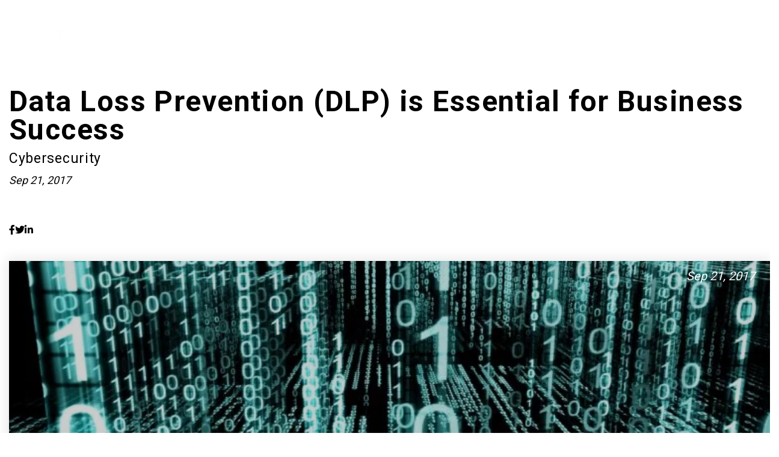

--- FILE ---
content_type: text/html; charset=utf-8
request_url: https://wilsoncgrp.com/blog/data-loss-prevention-dlp-is-essential-for-business-success
body_size: 13765
content:
<!--=====================================-->
<!--=              Header Start         =-->
<!--=====================================-->

<!DOCTYPE html>
<html class="no-js" lang="zxx">
  <head>
    <!-- Google Tag Manager ss-->

    <script>
      (function (w, d, s, l, i) {
        w[l] = w[l] || [];
        w[l].push({ "gtm.start": new Date().getTime(), event: "gtm.js" });
        var f = d.getElementsByTagName(s)[0],
          j = d.createElement(s),
          dl = l != "dataLayer" ? "&l=" + l : "";
        j.async = true;
        j.src = "https://www.googletagmanager.com/gtm.js?id=" + i + dl;
        f.parentNode.insertBefore(j, f);
      })(window, document, "script", "dataLayer", "GTM-P5Q93LT");
    </script>

    <!-- End Google Tag Manager -->
    
    <!-- TrafficID Pixel Code for https://wilsoncgrp.com/fedramp-consulting -->
    <script async type="text/javascript">
        (function () {
            var brandwell = window.brandwell || (window.brandwell = []);
            if (brandwell.invoked) return;
            brandwell.invoked = true;
            brandwell.load = function (bwAppId) {
                var script = document.createElement("script");
                script.type = "text/javascript";
                script.async = true;
                script.src = "https://script.brandwell.ai/tracking.min.js";
                var n = document.getElementsByTagName("script")[0];
                n.parentNode.insertBefore(script, n);
                brandwell.appId = bwAppId;
            };
            brandwell.load("y24Wb5VBjY");
        })();
    </script>


    
    <title>Data Loss Prevention (DLP) is Essential for Business Success</title>
    
    <meta charset="utf-8" />
    <meta
      name="viewport"
      content="width=device-width, user-scalable=no, initial-scale=1.0, minimum-scale=1.0, maximum-scale=1.0"
    />
    
    <meta name="description" content="Data is an invaluable asset for businesses.It allows them to drive business success and evolve in an ever-changing corporate landscape. However, many organizations lack adequate protection and prevention strategies that preclude data breaches and data loss, which serves as a recipe for business failure. In the Dell EMC Global Data Protection Index – Global Results 2016 Report, it was reported that organizations that have experienced data loss in the prior twelve months incurred an average estimated cost of $914,000 in damages. A total of 29% of the 2200, respondents from the 18 businesses surveyed suffered data loss during that twelve-month period. The causes of such loss not only included cyber-intrusions, but also data corruption, hardware failures, power losses, and software errors, among many others." />
    
    <meta charset="utf-8" />
    <meta http-equiv="x-ua-compatible" content="ie=edge" />
    <meta name="viewport" content="width=device-width, initial-scale=1" />
    
    
    <link rel="canonical" href="https://wilsoncgrp.com/blog/data-loss-prevention-dlp-is-essential-for-business-success">



    
    
    <link rel="manifest" href="/site.webmanifest" />
    
    <link rel="shortcut icon" type="image/x-icon" href="/img/favicon.ico" />

    <!-- CSS here -->
    <link rel="stylesheet" href="/css/wilsongrp.1.2.css" async />
    <!-- <link rel="stylesheet" href="/css/style.min.css"> -->
    <link rel="stylesheet" href="/css/wcgstyle.css" async />
    <!-- <link rel="stylesheet" href="/css/style1.css"> -->
    <link rel="stylesheet" href="/css/style.css" async />
    <link
      href="https://fonts.googleapis.com/css2?family=Ubuntu:ital,wght@0,300;0,400;0,500;0,700;1,300;1,400;1,500;1,700&display=swap"
      rel="stylesheet"
      async
      defer
    />
    <link
      rel="stylesheet"
      href="https://cdnjs.cloudflare.com/ajax/libs/font-awesome/6.0.0/css/all.min.css"
      integrity="sha512-9usAa10IRO0HhonpyAIVpjrylPvoDwiPUiKdWk5t3PyolY1cOd4DSE0Ga+ri4AuTroPR5aQvXU9xC6qOPnzFeg=="
      crossorigin="anonymous"
      referrerpolicy="no-referrer"
      async
      defer
    />

    <link
      rel="stylesheet"
      type="text/css"
      href="https://cdnjs.cloudflare.com/ajax/libs/slick-carousel/1.5.8/slick.min.css"
    />
    <link
      rel="stylesheet"
      type="text/css"
      href="https://cdnjs.cloudflare.com/ajax/libs/slick-carousel/1.5.8/slick-theme.min.css"
    />

    
    <meta property="og:image" content="https://wilsoncgrp.com/newhome/post/Data-Loss-Prevention-DLP-is-Essential-for-Business-Success-768x288-1.webp" />
    

    <!-- Global site tag (gtag.js) - Google Analytics -->
    <script
      async
      src="https://www.googletagmanager.com/gtag/js?id=UA-113323613-1"
    ></script>
    <script>
      window.dataLayer = window.dataLayer || [];

      function gtag() {
        dataLayer.push(arguments);
      }
      gtag("js", new Date());

      gtag("config", "UA-113323613-1");
    </script>

    <meta
      name="google-site-verification"
      content="D6Lur0WNwkbVv8POwHeS6fJ_FGt4BC5gDI7K0UD76tE"
    />

    <!--Synchronous-->
    <script src="//cdn.freshmarketer.com/743717/1792726.js" async></script>

    <!--Asynchronous-->
    <script type="text/javascript">
      (function () {
        window.zarget = true;
        var protocol =
          "https:" == document.location.protocol ? "https:" : "http:";
        var scriptTag = document.createElement("script");
        scriptTag.type = "text/javascript";
        scriptTag.async = true;
        scriptTag.src = protocol + "//cdn.freshmarketer.com/743717/1792726.js";
        var s = document.getElementsByTagName("script")[0];
        s.parentNode.insertBefore(scriptTag, s);
      })();

      function zargetTimeout() {
        window.zarget = false;
      }
      window.zargetTimer = setTimeout(zargetTimeout, 3000);
    </script>
    <script>
      function createFcn(nm) {
        window.freshsales[nm] = function () {
          window.freshsales.push(
            [nm].concat(Array.prototype.slice.call(arguments, 0))
          );
        };
      }
      (function (url, appToken, formCapture) {
        window.freshsales = window.freshsales || [];
        if (window.freshsales.length == 0) {
          list = "init identify trackPageView trackEvent set".split(" ");
          for (var i = 0; i < list.length; i++) {
            var nm = list[i];
            createFcn(nm);
          }
          var t = document.createElement("script");
          t.async = 1;
          t.src = "https://assets.freshsales.io/assets/analytics.js";
          var ft = document.getElementsByTagName("script")[0];
          ft.parentNode.insertBefore(t, ft);
          freshsales.init(
            "https://wilsonconsultinggroup.myfreshworks.com/crm/sales",
            "41523990ce5270b412f24ee62ccb1b8de07f82e35992729dd91db4384b83388d",
            true
          );
        }
      })();
    </script>
    <meta name="cf-2fa-verify" content="cCd8Ak05l5iazk1dl1FD">
    <meta name="cf-2fa-verify" content="knQNw83QCQrhvMXj" />
  </head>

  <body
    class="body-bg box-layout loaded mean-container   blog "
  >
    <!-- Google Tag Manager (noscript) -->

    <noscript>
      <iframe
        src="https://www.googletagmanager.com/ns.html?id=GTM-P5Q93LT"
        height="0"
        width="0"
        style="display: none; visibility: hidden"
      ></iframe>
    </noscript>

    <!-- End Google Tag Manager (noscript) -->

    <!--? Preloader Start -->
    <!--<div id="preloader-active">
    <div class="preloader d-flex align-items-center justify-content-center">
        <div class="preloader-inner position-relative">
            <div class="preloader-circle"></div>
            <div class="preloader-img pere-text">
                <img src="/img/logo/loder.jpg" alt="wilsoncgrp">
            </div>
        </div>
    </div>
</div>--->

    <!--========================================== -->
    <!-- ----------Mobile-Menu-Start----------------->
    <!--========================================== -->

    <div class="mean-bar">
      <div class="mobile-menu-nav-back">
        <a href="/" class="default-logo">
          <img
            src="/newhome/Frame.svg"
            alt="logo"
            class="img-fluid"
            width="100%"
            height="100%"
          />
        </a>
        <a href="#template-search" title="Search" class="header-search"
          ><img src="/newhome/search.svg" alt="" width="100%" height="100%" />
        </a>
      </div>
      <a
        href="#nav"
        class="meanmenu-reveal"
        style="background: ; color: ; right: 32px; left: auto"
        aria-label="Menu"
      >
        <div id="toggle">
          <div class="one"></div>
          <div class="two"></div>
          <div class="three"></div>
        </div>
      </a>
      <nav role="navigation" class="mean-nav" id="menu">
        <div class="nav-toggle">
          <span class="nav-back"></span>
          <span class="nav-title"></span>
          <span class="nav-close"></span>
        </div>

        <ul>
          <li class="has-dropdown">
            <a href="/about-us"
              >About Us<span
                class="icon-arrow-custom fa-solid fa-angle-right"
              ></span>
            </a>

            <ul>
              <li class="has-dropdown">
                <a href="/track-record"
                  >Our Track Record<span
                    class="icon-arrow-custom fa-solid fa-angle-right"
                  ></span
                ></a>
                <ul>
                  <li>
                    <a
                      href="/howard-university-school-of-social-work-case-history"
                      >Howard University – School of Social Work: Case
                      History</a
                    >
                  </li>
                  <li>
                    <a href="/jamaican-government-security-solution"
                      >Jamaican Government Security Solution</a
                    >
                  </li>
                  <li>
                    <a href="/local-government-medical-agency-case-history"
                      >Local Government Medical Agency Case History</a
                    >
                  </li>
                  <li>
                    <a href="/financial-services-provider-case-history"
                      >Financial Services Provider Case History</a
                    >
                  </li>
                  <li>
                    <a href="/power-and-utility-company-case-history"
                      >Power and Utility Company Case History</a
                    >
                  </li>
                  <li>
                    <a href="/federal-agency-case-history"
                      >Federal Agency Case History</a
                    >
                  </li>
                  <li>
                    <a href="/federal-agency-case-history-2"
                      >Federal Agency Case History 2</a
                    >
                  </li>
                  <li>
                    <a href="/the-african-market-case-history"
                      >The African Market Case History</a
                    >
                  </li>
                  <li><a href="/gdpr-case-history">GDPR Case History</a></li>
                  <li><a href="/glba-case-history">GLBA Case History</a></li>
                  <li>
                    <a href="/cyber-security-assessment-case-history"
                      >Cyber security Assessment Case History</a
                    >
                  </li>
                </ul>
              </li>
              <li class="has-dropdown">
                <a href="/blog"
                  >Media Center<span
                    class="icon-arrow-custom fa-solid fa-angle-right"
                  ></span
                ></a>

                <ul>
                  <li><a href="/blog">Blog</a></li>
                  <li><a href="/our-publications">Our Publications</a></li>
                  <li><a href="/press-releases">Press Releases</a></li>
                  <li><a href="/info-sheets">Info Sheets</a></li>
                  <!--<li><a href="/whitepapers">Whitepapers</a></li>-->
                  <li><a href="/our-videos">Our Videos</a></li>
                  <li><a href="/our-e-book">Our E-Book</a></li>
                </ul>
              </li>
              <li class="has-dropdown">
                <a href="#"
                  >Featured<span
                    class="icon-arrow-custom fa-solid fa-angle-right"
                  ></span
                ></a>

                <ul>
                  <li><a href="/about-us">About Us</a></li>
                  <li><a href="/covid-19-pandemic">Covid-19 Facts</a></li>
                  <li>
                    <a href="/black-lives-matter"
                      >Black Lives Matter Statement</a
                    >
                  </li>
                </ul>
              </li>
            </ul>
          </li>

          <li class="has-dropdown">
            <a href="/our-services"
              >Our Services<span
                class="icon-arrow-custom fa-solid fa-angle-right"
              ></span
            ></a>

            <ul>
              <li class="has-dropdown">
                <a href="/it-governance-services"
                  >IT Governance Services<span
                    class="icon-arrow-custom fa-solid fa-angle-right"
                  ></span
                ></a>

                <ul>
                  <li>
                    <a href="/it-change-management">IT Change Management</a>
                  </li>
                  <li>
                    <a href="/information-technology-governance"
                      >IT Governance</a
                    >
                  </li>
                  <li><a href="/project-management">Project Management</a></li>
                </ul>
              </li>
              <li class="has-dropdown">
                <a href="/risk-management-and-assessment-services"
                  >Risk Management Services<span
                    class="icon-arrow-custom fa-solid fa-angle-right"
                  ></span
                ></a>

                <ul>
                  <li>
                    <a href="/application-security-assessment"
                      >Application Security Assessment</a
                    >
                  </li>
                  <li>
                    <a href="/comprehensive-security-assessment"
                      >Comprehensive Security Assessment</a
                    >
                  </li>
                  <li>
                    <a href="/penetration-testing">Penetration Testing</a>
                  </li>
                  <li>
                    <a href="/security-assessment-and-authorization-saa"
                      >Security Assessment and Authorization (SA&amp;A)</a
                    >
                  </li>
                  <li>
                    <a href="/network-and-security-professional-development"
                      >Network and Security Professional Development</a
                    >
                  </li>
                  <!-- <li><a href="/security-awareness-and-training">Security Awareness and Training</a></li> -->
                  <li>
                    <a
                      href="/security-plans-policies-and-procedures-development"
                      >Security Plans, Policies and Procedures Development</a
                    >
                  </li>
                  <li>
                    <a href="/vulnerability-assessment"
                      >Vulnerability Assessment</a
                    >
                  </li>
                </ul>
              </li>
              <li class="has-dropdown">
                <a href="/compliance-assessment-services"
                  >Compliance Services<span
                    class="icon-arrow-custom fa-solid fa-angle-right"
                  ></span
                ></a>

                <ul>
                  <li>
                    <a
                      href="/federal-information-security-management-act-fisma-assessment"
                      >Federal Information Security Mgt Act (FISMA)
                      Assessment</a
                    >
                  </li>
                  <li>
                    <a href="/gramm-leach-bliley-act-glba"
                      >Gramm-Leach Bliley Act (GLBA)</a
                    >
                  </li>
                  <li>
                    <a
                      href="/health-insurance-portability-and-accountability-act-hipaa"
                      >Health Insurance Portability and Accountability Act
                      (HIPAA)</a
                    >
                  </li>
                  <li>
                    <a href="/gdpr"
                      >General Data Protection Regulation (GDPR) Compliance</a
                    >
                  </li>
                  <li><a href="/privacy-assessment">Privacy Assessment</a></li>
                  <li>
                    <a href="/system-and-organization-controls-soc-audit"
                      >System and Organization Controls (SOC) Audit</a
                    >
                  </li>
                  <li>
                    <a href="/california-consumer-privacy-act-ccpa-compliance"
                      >California Consumer Privacy Act (CCPA)</a
                    >
                  </li>
                  <li>
                    <a href="/cybersecurity-maturity-model-certification"
                      >Cybersecurity Maturity Model Certification (CMMC)</a
                    >
                  </li>
                  <li>
                    <a href="/fedramp-consulting"
                      >FedRAMP Advisory and Assessment Services</a
                    >
                  </li>
                </ul>
              </li>
              <li class="cloud-service-menu">
                <a href="/cloud-services">Cloud Services</a>
              </li>
              <li class="data-analytic-menu">
                <a href="/data-and-analytics-Services"
                  >Data and Analytics Services</a
                >
              </li>
            </ul>
          </li>
          <li class="has-dropdown">
            <a href="/cyber-security-services"
              >Cyber Security<span
                class="icon-arrow-custom fa-solid fa-angle-right"
              ></span>
            </a>

            <ul>
              <li class="has-dropdown">
                <a href="/cyber-security-services"
                  >Cyber Security Services<span
                    class="icon-arrow-custom fa-solid fa-angle-right"
                  ></span
                ></a>

                <ul>
                  <!-- <li><a href="/swift-assessment-security-services">SWIFT Assessment Security Services</a></li> -->
                  <li>
                    <a href="/cybersecurity-assessment"
                      >Cyber Security Assessment</a
                    >
                  </li>
                </ul>
              </li>
            </ul>
          </li>
          <li class="has-dropdown">
            <a href="/industry-sectors"
              >Industries We Serve<span
                class="icon-arrow-custom fa-solid fa-angle-right"
              ></span>
            </a>

            <ul>
              <li>
                <a href="/government-and-public-services"
                  >Government and Public Services</a
                >
              </li>
              <li><a href="/healthcare">Healthcare</a></li>
              <li>
                <a href="/financial-institutions">Financial Institutions</a>
              </li>
              <li><a href="/power-and-utilities">Power and Utilities</a></li>
              <li><a href="/oil-and-gas">Oil and Gas</a></li>
              <li>
                <a href="/banking-and-capital-markets"
                  >Banking and Capital Markets</a
                >
              </li>
              <li>
                <a href="/educational-institutions-and-nonprofit-organizations"
                  >Educational Institutions and Nonprofit Organizations</a
                >
              </li>
              <li><a href="/insurance">Insurance</a></li>
              <li><a href="/pharmaceutical">Pharmaceutical</a></li>
              <li>
                <a href="/information-technology-solutions"
                  >Information Technology Solutions</a
                >
              </li>
              <li><a href="/communications">Communications</a></li>
            </ul>
          </li>

          <li>
            <a href="/careers">Careers</a>
          </li>
          <li class="mean-last">
            <a href="/contact-us"><span>Contact</span></a>
          </li>
        </ul>
      </nav>
    </div>

    <!--========================================== -->
    <!-- --------------Mobile-Menu-End--------------->
    <!--========================================== -->

    <a
      id="backToTop"
      href="#"
      data-type="section-switch"
      class="return-to-top back-top"
    >
      <i class="fa-solid fa-angles-up"></i>
    </a>

    <!--========================================== -->
    <!-- --------------Header-Start------------------>
    <!--========================================== -->

    <header class="sticky-on">
      <div id="sticky-placeholder"></div>
      <div id="navbar-wrap" class="navbar-wrap">
        <div class="navbar-layout2">
          <div class="box-layout-child">
            <div class="container">
              <div
                class="row no-gutters d-flex align-items-center position-relative"
              >
                <div class="col-lg-3 d-flex justify-content-start">
                  <div class="temp-logo text-center">
                    <a href="/" class="default-logo">
                      <img
                        src="/newhome/logo.png"
                        alt="Wilson Consulting Group Logo"
                        class="img-fluid"
                        width="100%"
                        height="100%"
                      />
                    </a>
                    <a href="/" class="sticky-logo">
                      <img
                        src="/newhome/logo.png"
                        alt="logo"
                        class="img-fluid"
                      />
                    </a>
                  </div>
                </div>
                <div
                  class="col-lg-8 d-flex justify-content-end possition-static"
                >
                  <nav
                    id="dropdown"
                    class="template-main-menu"
                    style="display: block"
                  >
                    <ul>
                      <li>
                        <a href="/about-us">About Us </a>

                        <ul class="dropdown-menu-col-1 row large-menu">
                          <li class="col-md-5 col-xl-6">
                            <h5>
                              <a href="/track-record">Our Track Record</a>
                            </h5>
                            <hr />
                            <ul class="coltwo">
                              <li>
                                <a
                                  href="/howard-university-school-of-social-work-case-history"
                                  >Howard University – School of Social Work:
                                  Case History</a
                                >
                              </li>
                              <li>
                                <a href="/jamaican-government-security-solution"
                                  >Jamaican Government Security Solution</a
                                >
                              </li>
                              <li>
                                <a
                                  href="/local-government-medical-agency-case-history"
                                  >Local Government Medical Agency Case
                                  History</a
                                >
                              </li>
                              <li>
                                <a
                                  href="/financial-services-provider-case-history"
                                  >Financial Services Provider Case History</a
                                >
                              </li>
                              <li>
                                <a
                                  href="/power-and-utility-company-case-history"
                                  >Power and Utility Company Case History</a
                                >
                              </li>
                              <li>
                                <a href="/federal-agency-case-history"
                                  >Federal Agency Case History</a
                                >
                              </li>
                              <li>
                                <a href="/federal-agency-case-history-2"
                                  >Federal Agency Case History 2</a
                                >
                              </li>
                              <li>
                                <a href="/the-african-market-case-history"
                                  >The African Market Case History</a
                                >
                              </li>
                              <li>
                                <a href="/gdpr-case-history"
                                  >GDPR Case History</a
                                >
                              </li>
                              <li>
                                <a href="/glba-case-history"
                                  >GLBA Case History</a
                                >
                              </li>
                              <li>
                                <a
                                  href="/cyber-security-assessment-case-history"
                                  >Cyber security Assessment Case History</a
                                >
                              </li>
                            </ul>
                          </li>

                          <li class="col-md-3 col-xl-2">
                            <h5><a href="/blog">Media Center</a></h5>
                            <hr />
                            <ul>
                              <li><a href="/blog">Blog</a></li>
                              <li>
                                <a href="/our-publications">Our Publications</a>
                              </li>
                              <li>
                                <a href="/press-releases">Press Releases</a>
                              </li>
                              <li><a href="/info-sheets">Info Sheets</a></li>
                              <!--<li><a href="/whitepapers">Whitepapers</a></li>-->
                              <li><a href="/our-videos">Our Videos</a></li>
                              <li><a href="/our-e-book">Our E-Book</a></li>
                            </ul>
                          </li>

                          <li class="col-md-4">
                            <h5><a href="#">Featured</a></h5>
                            <hr />
                            <ul>
                              <li><a href="/about-us">About Us</a></li>
                              <li>
                                <a href="/covid-19-pandemic">Covid-19 Facts</a>
                              </li>
                              <li>
                                <a href="/black-lives-matter"
                                  >Black Lives Matter Statement</a
                                >
                              </li>
                            </ul>
                          </li>
                        </ul>
                      </li>

                      <li>
                        <a href="/our-services">Our Services</a>
                        <ul class="dropdown-menu-col-1 row large-menu new-left">
                          <li class="col-md-4">
                            <h5>
                              <a href="/it-governance-services"
                                >IT Governance Services</a
                              >
                            </h5>
                            <hr />
                            <ul>
                              <li>
                                <a href="/it-change-management"
                                  >IT Change Management</a
                                >
                              </li>
                              <li>
                                <a href="/information-technology-governance"
                                  >IT Governance</a
                                >
                              </li>
                              <li>
                                <a href="/project-management"
                                  >Project Management</a
                                >
                              </li>
                              <li
                                id="cloud-service-menu1"
                                class="cloud-service-menu1"
                              >
                                <a href="/cloud-services">Cloud Services</a>
                              </li>
                              <hr />
                              <li
                                id="data-analytic-menu1"
                                class="data-analytic-menu1"
                              >
                                <a href="/data-and-analytics-Services"
                                  >Data and Analytics Services</a
                                >
                              </li>
                              <hr />
                            </ul>
                          </li>

                          <li class="col-md-4">
                            <h5>
                              <a href="/risk-management-and-assessment-services"
                                >Risk Management Services</a
                              >
                            </h5>
                            <hr />
                            <ul>
                              <li>
                                <a href="/application-security-assessment"
                                  >Application Security Assessment</a
                                >
                              </li>
                              <li>
                                <a href="/comprehensive-security-assessment"
                                  >Comprehensive Security Assessment</a
                                >
                              </li>
                              <li>
                                <a href="/penetration-testing"
                                  >Penetration Testing</a
                                >
                              </li>
                              <li>
                                <a
                                  href="/security-assessment-and-authorization-saa"
                                  >Security Assessment and Authorization
                                  (SA&amp;A)</a
                                >
                              </li>
                              <li>
                                <a
                                  href="/network-and-security-professional-development"
                                  >Network and Security Professional
                                  Development</a
                                >
                              </li>
                              <!-- <li><a href="/security-awareness-and-training">Security Awareness and Training</a></li> -->
                              <li>
                                <a
                                  href="/security-plans-policies-and-procedures-development"
                                  >Security Plans, Policies and Procedures
                                  Development</a
                                >
                              </li>
                              <li>
                                <a href="/vulnerability-assessment"
                                  >Vulnerability Assessment</a
                                >
                              </li>
                            </ul>
                          </li>

                          <li class="col-md-4">
                            <h5>
                              <a href="/compliance-assessment-services"
                                >Compliance Services</a
                              >
                            </h5>
                            <hr />
                            <ul>
                              <li>
                                <a
                                  href="/federal-information-security-management-act-fisma-assessment"
                                  >Federal Information Security Mgt Act (FISMA)
                                  Assessment</a
                                >
                              </li>
                              <li>
                                <a href="/gramm-leach-bliley-act-glba"
                                  >Gramm-Leach Bliley Act (GLBA)</a
                                >
                              </li>
                              <li>
                                <a
                                  href="/health-insurance-portability-and-accountability-act-hipaa"
                                  >Health Insurance Portability and
                                  Accountability Act (HIPAA)</a
                                >
                              </li>
                              <li>
                                <a href="/gdpr"
                                  >General Data Protection Regulation (GDPR)
                                  Compliance</a
                                >
                              </li>
                              <li>
                                <a href="/privacy-assessment"
                                  >Privacy Assessment</a
                                >
                              </li>
                              <li>
                                <a
                                  href="/system-and-organization-controls-soc-audit"
                                  >System and Organization Controls (SOC)
                                  Audit</a
                                >
                              </li>
                              <li>
                                <a
                                  href="/california-consumer-privacy-act-ccpa-compliance"
                                  >California Consumer Privacy Act (CCPA)</a
                                >
                              </li>
                              <li>
                                <a
                                  href="/cybersecurity-maturity-model-certification"
                                  >Cybersecurity Maturity Model Certification
                                  (CMMC)</a
                                >
                              </li>
                              <li>
                                <a href="/fedramp-consulting"
                                  >FedRAMP Advisory and Assessment Services</a
                                >
                              </li>
                            </ul>
                          </li>
                        </ul>
                      </li>
                      <li>
                        <a href="/cyber-security-services">Cyber Security </a>

                        <ul class="dropdown-menu-col-1">
                          <li class="col-md-12">
                            <h5>
                              <a href="/cyber-security-services"
                                >Cyber Security Services</a
                              >
                            </h5>
                            <hr />
                            <ul>
                              <!-- <li><a href="/swift-assessment-security-services">SWIFT Assessment Security Services</a></li> -->
                              <li>
                                <a href="/cybersecurity-assessment"
                                  >Cyber Security Assessment</a
                                >
                              </li>
                            </ul>
                          </li>
                        </ul>
                      </li>
                      <li>
                        <a href="/industry-sectors">Industries We Serve </a>

                        <ul class="dropdown-menu-col-1">
                          <li class="col-md-12">
                            <h5>
                              <a href="/industry-sectors"
                                >Industries We Serve</a
                              >
                            </h5>
                            <hr />
                            <ul>
                              <li>
                                <a href="/government-and-public-services"
                                  >Government and Public Services</a
                                >
                              </li>
                              <li><a href="/healthcare">Healthcare</a></li>
                              <li>
                                <a href="/financial-institutions"
                                  >Financial Institutions</a
                                >
                              </li>
                              <li>
                                <a href="/power-and-utilities"
                                  >Power and Utilities</a
                                >
                              </li>
                              <li><a href="/oil-and-gas">Oil and Gas</a></li>
                              <li>
                                <a href="/banking-and-capital-markets"
                                  >Banking and Capital Markets</a
                                >
                              </li>
                              <li>
                                <a
                                  href="/educational-institutions-and-nonprofit-organizations"
                                  >Educational Institutions and Nonprofit
                                  Organizations</a
                                >
                              </li>
                              <li><a href="/insurance">Insurance</a></li>
                              <li>
                                <a href="/pharmaceutical">Pharmaceutical</a>
                              </li>
                              <li>
                                <a href="/information-technology-solutions"
                                  >Information Technology Solutions</a
                                >
                              </li>
                              <li>
                                <a href="/communications">Communications</a>
                              </li>
                            </ul>
                          </li>
                        </ul>
                      </li>
                      <li>
                        <a href="/careers"><span>Careers</span></a>
                      </li>
                      <li>
                        <a href="/contact-us"><span>Contact Us</span></a>
                      </li>
                    </ul>
                  </nav>
                </div>
                <div class="col-lg-1 d-flex search-col">
                  <ul class="header-action-items">
                    <li class="single-item">
                      <a
                        href="#template-search"
                        title="Sea rch"
                        class="header-search"
                      >
                        <img
                          src="/newhome/search.svg"
                          alt=""
                          width="100%"
                          height="100%"
                        />
                      </a>
                    </li>
                  </ul>
                </div>
              </div>
            </div>
          </div>
        </div>
      </div>
    </header>

    <!--========================================== -->
    <!-- --------------Header-End------------------>
    <!--========================================== -->
  </body>
</html>



<!--=====================================-->
<!--=           Header End           =-->
<!--=====================================-->


<!--========================================== -->
<!-- -------------top-banner-start--------------->
<!--========================================== -->

<section class="blog-inner-page-banner-sec">

	<div class="container">

		<div class="row">



			<div class="col-sm-12">

				

				

				<div class="blog-inner-page-banner-content">

					<div><h1>Data Loss Prevention (DLP) is Essential for Business Success</h1></div>
					<div><h4>cybersecurity</h4></div>
					<div class="blog-inner-page-banner-date"><p>Sep 21, 2017</p></div>

				</div>
				
			</div>

						<div class="col-sm-12">

				<div class="blog-inner-page-banner-social">

					<ul>

		                  <li><a href="https://www.facebook.com/sharer/sharer.php?u=https://wilsoncgrp.com/blog/data-loss-prevention-dlp-is-essential-for-business-success" target="_blank"><i class="fa-brands fa-facebook-f"></i></a></li>
                    <li><a href="https://twitter.com/share?url=https://wilsoncgrp.com/blog/data-loss-prevention-dlp-is-essential-for-business-success" target="_blank"><i class="fa-brands fa-twitter"></i></a></li>
                    <li><a href="https://www.linkedin.com/cws/share?mini=true&url=https://wilsoncgrp.com/blog/data-loss-prevention-dlp-is-essential-for-business-success" target="_blank"><i class="fa-brands fa-linkedin-in"></i></a></li>
                    <!-- <li><a href="https://www.youtube.com/channel/UCNxMVbZaosUNemmSmkjJOOw" target="_blank"><i class="fa-brands fa-instagram"></i></a></li> -->
                    
                    
		             </ul>

				</div>

			</div>

		</div>

	</div>


</section>



<!--========================================== -->
<!-- -------------top-banner-end--------------->
<!--========================================== -->


<!--========================================== -->
<!-- -------Blog-inner-page-content-Start-------->
<!--========================================== -->

<section class="blog-inner-pages-content-sec">

<div class="container">

	<div class="row">

		<div class="col-sm-12">

			

				

			<div class="blog-inner-pages-box">

				<div class="blog-inner-pages-top-img"><img src="/newhome/post/Data-Loss-Prevention-DLP-is-Essential-for-Business-Success-768x288-1.webp" alt="" title=""></div>
				<div class="blog-inner-pages-sub-date">

					<div class="blog-inner-pages-date"><p>Sep 21, 2017</p></div>
					<div class="blog-inner-pages-subtitle"><h4>cybersecurity</h4></div>

				</div>

				<div class="blog-inner-page-bottom-content">

				<div class="blog-inner-page-top-para">

				<p>	 <p style="text-align: justify;">Data is an invaluable asset for businesses.It allows them to drive business success and evolve in an ever-changing corporate landscape. However, many organizations lack adequate protection and prevention strategies that preclude data breaches and data loss, which serves as a recipe for business failure. In the Dell EMC Global Data Protection Index - Global Results 2016 Report, it was reported that organizations that have experienced data loss in the prior twelve months incurred an average estimated cost of $914,000 in damages. A total of 29% of the 2200, respondents from the 18 businesses surveyed suffered data loss during that twelve-month period. The causes of such loss not only included cyber-intrusions, but also data corruption, hardware failures, power losses, and software errors, among many others.</p>
 <p style="text-align: justify;">Data loss is any process or event that results in data being corrupted, deleted, and/or made unreadable by a user and/or software application.Data loss is applicable to data both at rest (in storage) and when in motion (transmitted over a network)<a href="#_ftn1" name="_ftnref1">[1]</a>. Data loss and data breaches are sometimes confused and sometimes used interchangeably. However, a data breach is an incident in which sensitive, protected, or confidential data has potentially been viewed, stolen, or used by an individual unauthorized to do so<a href="#_ftn2" name="_ftnref2">[2]</a>.</p>
 <p style="text-align: justify;">Protecting data and preventing data loss can be a challenging and costly task,as malware (malicious software) continues to grow in numbers and sophistication. The “WannaCry” ransomware<a href="#_ftn3" name="_ftnref3">[3]</a>that stole headlines in May of 2017, is believed to have infected at least 100,000 organizations across 150 countries to date. The calculated global costs, using the average downtime each organization faced and the cost per hour has reached a total of $3.3 billion. This figure includes costs associated with lost data, lost sales, lost productivity, remediation efforts, and bad publicity.</p>
 <p style="text-align: justify;">In Cisco’s 2016 Midyear Cybersecurity Report, researchers reported a belief that the next generation of ransomware will have organizations payinga “king’s ransom” to attackers who have encrypted their critical data. These ransomware programs will allow attackers to customize instructions, ransom amounts, and deadlines according to the target. They will also be able to switch tactics, as necessary, and mark which systems and files have already been encrypted along with other sophisticated new functions.</p>
 <p style="text-align: justify;">Cybersecurity experts already believe preventing data loss is a burdensome task. According to Cisco’s 2017 Annual Cybersecurity Report, one in six of the 2900,Chief Security Officers (CSOs) and security operation managers across 13 countries believe that data loss prevention as a security technology is time consuming and difficult to manage. Data loss prevention is the second highest security technology issue listed alongside distributed denial of service (DDoS) defense.</p>
 <p style="text-align: justify;">Wilson Consulting Group(WCG) has the knowledge, expertise and capacity to assist your organization in preventing data loss.</p>
 <p style="text-align: justify;">Our Data Loss Prevention (DLP) service:</p>
 
 <ul>
  	<li>Identifies, recommends, and implements the right DLP solution for you</li>
  	<li>Evaluates and protects against internal and external threats</li>
  	<li>Mitigates risks associated with data loss</li>
  	<li>Complies with data regulations</li>
  	<li>Provides security awareness and training</li>
 </ul>
 <p style="text-align: justify;">Please contact us <a href="https://www.wilsoncgrp.com/contact-us/">here</a> for more information on how to reduce the risk of data loss.</p>
 <p>Your Security … Our Priority
</p> 
 <p><a href="#_ftnref1" name="_ftn1">[1]</a>https://www.techopedia.com/definition/29863/data-loss
</p> 
 <p><a href="#_ftnref2" name="_ftn2">[2]</a>http://searchsecurity.techtarget.com/definition/data-breach
</p> 
<p><a href="#_ftnref3" name="_ftn3">[3]</a>https://www.knowbe4.com/ransomware</p> </p>

				</div>

				<!-- <div class="building-culture-cls">

					<h2>Start from Square One: “Building a Culture of Data Protection”</h2>
					<div class="building-culture-img"><img src="/newhome/building-culture.png"></div>
					<div class="building-culture-para"><p>Educational systems in the United States and abroad have long faced significant cybersecurity deficiencies, often because a lack of dedicated funding allows for certain vulnerabilities to go unnoticed until the damage has been done. Before purchasing and implementing any systems, educational institutions must have detailed policies and procedures that clearly establish their cybersecurity processes, the first step in building a culture of data protection within the education domain.</p>

					<p>“Building a cybersecurity program is a significant undertaking, and it needs to be from the ground up,” says education consultant Linnette Attai. Embedding cybersecurity into your institution’s framework is imperative in solidifying the strength of whichever technologies you install to protect your sensitive data. Even in the case of a potential breach, educational institutions would be best served to have an incident response procedure at the ready.</p></div>

				</div>


				<div class="building-culture-cls">

					<h2>Step Two: Installing the Proper Systems</h2>
					<div class="building-culture-img"><img src="/newhome/install-proper-system.png"></div>
					<div class="building-culture-para"><p>In the age of virtual learning, students, teachers, and administrators alike are reliant on video chat software, lesson portals, message boards, and other forms of online communication. However, minus the proper authentication and controls, any and all of these are susceptible to hackers.</p>

						<p>“While a number of particularly dramatic cyberattacks last fall spurred momentum toward making cybersecurity a priority in schools across the United States, COVID-19 shifted priorities to ensuring the efficiency of remote learning: “It went into that mode where … get everyone working and learning remotely, distribute devices to students, connect to local printers, deal with forgotten passwords, whatever,” according to Doug Levin, founder of the consulting firm EdTech Strategies. However, this perspective neglects to recognize that the safety of sensitive data is as essential to one’s learning and teaching efficiency as distributing laptops and dealing with forgotten passwords. Our last blog entry details modes of authentication that could be of use to these educational institutions, with a variety of other programs existing that can better bolster these schools’ digital defenses.</p>
					</div>

				</div>


				<div class="building-culture-cls">

					<h2>Step Three: Continued Cybersecurity Hygiene</h2>
					<div class="building-culture-img"><img src="/newhome/cyber-secure-hygiene.png"></div>
					<div class="building-culture-para"><p>Cybersecurity is not static. Even the best written policies and procedures should be constantly monitored and amended to account for shifting digital trends, particularly given the current fluidity inherent to virtual and distance learning.</p>

					<p>“The key learning piece is that you can’t treat cybersecurity as a one-and-done. It’s not a checklist that you go through, because the next day, the entire environment has changed,” per Amy McLaughlin, cybersecurity project director for the Consortium for School Networking (CoSN). Even after “building the culture” and installing the appropriate systems for your institution, users must be continuously educated on best practices, such as creating strong passwords and identifying potential phishing attacks.</p>
					<p>Online education has become our new normal, and educational institutions owe it to their students to provide the highest-quality protections. But identifying those protections will not be a quick fix, nor should it be. Institutions must be intentional in developing their cybersecurity policies and procedures, identifying and installing the proper systems, and continuing to educate users on cybersecurity hygiene. While there is likely nothing we can do to altogether stop scammers and cyberattacks, these three steps are the very least these institutions can take in curbing their effectiveness.</p>
					<p>Talk with us. Wilson Consulting Group is a cybersecurity firm that aims to provide companies the solutions to keep their systems secure. Our Application Security Assessment Service assists organizations to identify, evaluate and respond to your applications’ risks.</p>

					</div>

				</div>
 -->
				</div>


			</div>


		</div>

	</div>


</div>

</section>


<!--========================================== -->
<!-- --------Blog-inner-page-content-End--------->
<!--========================================== -->


 <!--=====================================-->
 <!--=  Footer Section Start =-->
 <!--=====================================-->

 

    <!--========================================== -->
<!-- -----------Subscription-Start--------------->
<!--========================================== -->

<section class="subscribe-section">
  <div class="container">
    <div class="heading-sub-title">
      <h3>Subscription Center</h3>
      <p>Stay in the Know with Our Newsletter</p>
    </div>

    <div class="row">
      <div class="col-sm-3"></div>
      <div class="col-sm-2">
        <div class="sub-btn">
          <a class="subs-btn" href="/contact-us">contact us</a>
        </div>
      </div>
      <div class="col-sm-4">
        <div class="subs-main">
          <form class="subs-form">
            <div class="inner-form">
              <span
                ><input
                  type="text"
                  class="input-text cls-input-text"
                  name="Subscription"
                  placeholder="Enter Your Email Address"
              /></span>
              <span class="sub-form-btn sub-form-btn1"
                ><button
                  type="button"
                  class="btn-subscribe-nl"
                  name="save"
                  aria-label="save"
                >
                  <img src="/newhome/mail.svg" alt="" /></button
              ></span>
            </div>
            <div class="success-container">
              <div class="success-alert"></div>
            </div>
          </form>
        </div>
      </div>
      <div class="col-sm-3"></div>
    </div>
  </div>
</section>

<!--========================================== -->
<!-- ------------Subscription-End---------------->
<!--========================================== -->

<!--========================================== -->
<!-- ---------------Footer-Start----------------->
<!--========================================== -->

<footer class="footer-wrap" id="ftr-wrap">
  <div class="container-fluid">
    <div class="row">
      <div class="col-sm-2">
        <div class="widget-1">
          <div class="widget-title">
            <h4>Media Center</h4>
          </div>
          <div class="ftr-menu">
            <ul>
              <li><a href="/blog">Blog</a></li>
              <li><a href="/our-publications">Our Publications</a></li>
              <li><a href="/press-releases">Press Releases</a></li>
              <li><a href="/info-sheets">Info Sheets</a></li>
              <li><a href="/our-videos">Our Videos</a></li>
              <li><a href="/our-e-book">Our E-Book</a></li>
            </ul>
          </div>
        </div>
      </div>

      <div class="col-sm-2">
        <div class="widget-1">
          <div class="widget-title">
            <h4>Important Link</h4>
          </div>
          <div class="ftr-menu">
            <ul>
              <li><a href="/about-us">About Us</a></li>
              <li><a href="/our-services">Our Services</a></li>
              <li><a href="/cyber-security-services">Cyber Security</a></li>
              <li><a href="/industry-sectors">Industries We Serve</a></li>
              <li><a href="/careers">Careers</a></li>
              <li><a href="/contact-us">Contact</a></li>
              <li><a href="/privacy-policy">Privacy Policy</a></li>
            </ul>
          </div>
        </div>
      </div>

      <div class="col-sm-4">
        <div class="widget-1">
          <div class="widget-title">
            <h4>Our Services</h4>
          </div>
          <div class="ftr-menu service-ftr-menu">
            <ul>
              <li>
                <a href="/cybersecurity-assessment"
                  >Cyber Security Assessment</a
                >
              </li>
              <li>
                <a href="/risk-management-and-assessment-services"
                  >Risk Management and Assessment</a
                >
              </li>
              <li><a href="/cloud-services">Cloud Services</a></li>
              <li>
                <a href="/cybersecurity-maturity-model-certification"
                  >Cybersecurity Maturity Model Certification (CMMC)</a
                >
              </li>
              <li>
                <a href="/fedramp-consulting"
                  >FedRAMP Advisory and Assessment Services</a
                >
              </li>
              <li>
                <a href="/information-technology-governance">IT Governance</a>
              </li>
            </ul>
          </div>
        </div>
      </div>
      <div class="col-sm-4">
        <div class="widget-1">
          <div class="widget-logo">
            <a href="/">
              <img
                src="/newhome/wcg-logo.jpg"
                alt="Wilson Consulting Group logo"
                width="100%"
                height="100%"
            /></a>
          </div>
          <p>
            Wilson Consulting Group (WCG) is an innovative global cybersecurity
            consulting firm headquartered in Washington D.C., with a European
            office in London, England.
          </p>
          <div class="con-details">
            <h4>Contact Info</h4>
            <div class="con-details-list">
              <ul>
                <li>
                  <a href="#"
                    ><img
                      src="/newhome/map-pin.svg"
                      alt=""
                      width="100%"
                      height="100%"
                    />800 Maine Avenue SW, Suite 200 Washington DC 20024</a
                  >
                </li>
                <li>
                  <a href="mailto:Sales@wilsoncgrp.com"
                    ><img
                      src="/newhome/email.svg"
                      alt=""
                      width="100%"
                      height="100%"
                    />sales@wilsoncgrp.com</a
                  >
                </li>
                <li>
                  <a href="tel:1.866.780.1655"
                    ><img
                      src="/newhome/phone-call.svg"
                      alt=""
                      width="100%"
                      height="100%"
                    />
                    1.866.780.1655</a
                  >
                </li>
              </ul>
            </div>
          </div>
        </div>
      </div>

      <div class="col-sm-6">
        <div class="social-ftr">
          <ul>
            <li>
              <a
                href="https://www.facebook.com/WilsonCGroupLLC/"
                target="_blank"
                aria-label="Facebook"
                ><i class="fa-brands fa-facebook-f"></i
              ></a>
            </li>
            <li>
              <a
                href="https://twitter.com/WilsonCGroupllc"
                target="_blank"
                aria-label="Twitter"
                ><i class="fa-brands fa-twitter"></i
              ></a>
            </li>
            <li>
              <a
                href="https://www.youtube.com/channel/UCNxMVbZaosUNemmSmkjJOOw"
                target="_blank"
                aria-label="Youtube"
                ><i class="fa-brands fa-youtube"></i
              ></a>
            </li>
            <li>
              <a
                href="https://www.linkedin.com/company/wilson-consulting-group-llc/"
                target="_blank"
                aria-label="Linked-in"
                ><i class="fa-brands fa-linkedin-in"></i
              ></a>
            </li>
            <li>
              <a href="/blog" target="_blank" aria-label="Blog"
                ><i class="fa-solid fa-rss"></i
              ></a>
            </li>
          </ul>
        </div>
      </div>
    </div>
  </div>
</footer>

<!--========================================== -->
<!-- ----------------Footer-End------------------>
<!--========================================== -->

<!--=====================================-->
<!--= Template Search Start =-->
<!--=====================================-->

<div id="template-search" class="template-search">
  <button type="button" class="close">×</button>
  <form class="search-form" method="get" action="/search" role="search">
    <input
      type="text"
      name="search"
      value=""
      placeholder="Search for services, insights and industries"
    />
    <button type="submit" class="search-btn">
      <i class="fas fa-search"></i>
    </button>
  </form>
</div>

<!--=====================================-->
<!--= Template Search End =-->
<!--=====================================-->

<script type="application/ld+json">
  {
    "@context": "http://www.schema.org",
    "@type": "product",
    "brand": "Wilson Consulting Group",
    "name": "Cyber Security Consulting",
    "url": "https://wilsoncgrp.com/",
    "logo": "https://wilsoncgrp.com/newhome/logo.png",
    "image": "https://wilsoncgrp.com/newhome/banner.jpg",
    "description": "Wilson Consulting Group (WCG) is an innovative global cybersecurity consulting firm headquartered in Washington D.C., with a European office in London, England.",
    "aggregateRating": {
      "@type": "aggregateRating",
      "ratingValue": "4.7/5",
      "reviewCount": "14"
    }
  }
  {
    "@context": "http://www.schema.org",
    "@type": "Professional Service",
   "name": "Wilson Consulting Group",
    "url": "https://wilsoncgrp.com/",
    "logo": "https://wilsoncgrp.com/newhome/logo.png",
    "description": "Wilson Consulting Group (WCG) is an innovative global cybersecurity consulting firm headquartered in Washington D.C., with a European office in London, England.",
    ""address": {
        "@type": "PostalAddress",
        "streetAddress": "800 Maine Avenue SW, Suite 200",
        "addressLocality": "Washington",
        "addressRegion": "Columbia(DC)",
        "postalCode": " 20024",
        "addressCountry": "United States",
        "email": "sales@wilsoncgrp.com",
        "telephone": "+1 866-780-1655"
       },
       "geo": {
        "@type": "GeoCoordinates",
        "latitude": "38.879907",
        "longitude": "-77.02444"
       },
    "openingHours": "Mo, Tu, We, Th, Fr 9AM–5:30PM",
    "contactPoint": {
      "@type": "ContactPoint",
      "telephone": "+1 866-780-1655",
      "contactType": "customer service"
    }
  }
</script>

<script src="../../js/wilsongrp.1.2.js" defer></script>
<!-- <script src="./js/wilsonmain.js"></script> -->
<script src="https://cdnjs.cloudflare.com/ajax/libs/jquery/2.1.3/jquery.min.js"></script>
<script
  src="https://cdnjs.cloudflare.com/ajax/libs/slick-carousel/1.5.8/slick.min.js"
  type="text/javascript"
></script>
<script src="https://cdnjs.cloudflare.com/ajax/libs/magnific-popup.js/1.1.0/jquery.magnific-popup.js"></script>

<script src="../../js/custom.js"></script>
<script type="text/javascript" src="../../js/wcgmain.js"></script>
<script>
  $(".our-services").owlCarousel({
    loop: true,
    margin: 20,
    responsiveClass: true,
    responsive: {
      0: {
        items: 1,
        nav: false,
        autoplay: true,
      },
      600: {
        items: 2,
        nav: false,
        autoplay: true,
      },
      1000: {
        items: 3,
        nav: false,
        loop: true,
        autoplay: true,
      },
    },
  });
</script>
<script>
  $(function () {
    $("#menu > .item-submenu .submenu").click(function () {
      if ($(".item-submenu .sub-menu").css("display") == "none") {
        $(".item-submenu .sub-menu").css({
          display: "block",
        });
      } else {
        $("#menu > .item-submenu .sub-menu").css({
          display: "none",
        });
      }
    });
    $("#menuToggle > input").click(function () {
      $("#menu > .item-submenu .sub-menu").css({
        display: "none",
      });
    });
  });
</script>

<script>
  $(document).ready(function () {
    $("#left-nav").click(function () {
      $(".nav").addClass("navleft");
      $(".right-open").addClass("open1");
      $(".cross-btn i").click(function () {
        $(".nav").removeClass("navleft");
        $(".right-open").removeClass("open1");
        $(".right-open").css("open1");
      });
    });
  });
</script>

<script>
  $(document).ready(function () {
    $("#menu li").click(function () {
      $(".common1").css("display", "none");
      var index1 = $("#menu li").index(this);
      $(".common1").eq(index1).css("display", "block");
    });

    const validateEmail = (email) => {
      return String(email)
        .toLowerCase()
        .match(
          /^(([^<>()[\]\\.,;:\s@"]+(\.[^<>()[\]\\.,;:\s@"]+)*)|(".+"))@((\[[0-9]{1,3}\.[0-9]{1,3}\.[0-9]{1,3}\.[0-9]{1,3}\])|(([a-zA-Z\-0-9]+\.)+[a-zA-Z]{2,}))$/
        );
    };

    $(".btn-subscribe-nl").on("click", function () {
      var el = $(this);
      $(".success-alert").removeClass("active inactive").html("");
      $(el).attr("disabled", true).val("Sending...");
      $(el)
        .parent()
        .removeClass("sub-form-btn1")
        .addClass("sub-form-btn-disabled");
      console.log("clicked");
      var emailvalue = $(".cls-input-text").val();
      if (emailvalue && emailvalue != "" && validateEmail(emailvalue)) {
        console.log("fail false");
        $.ajax({
          url: "/",
          method: "GET",
          contentType: "application/json",
          data: { email: emailvalue },
          success: function (response) {
            if (response) {
              var getResponse = JSON.parse(response);
              console.log(getResponse);
              if (getResponse && getResponse.status) {
                $(el).val("Sent");
                $(".success-alert")
                  .html("Thank you for your subscription.")
                  .addClass("active");
              }
            }
            console.log(response);
          },
          fail: function (error) {
            console.log("fail false");
            $(".success-alert").addClass("inactive").html("Invalid Email");
            $(el).attr("disabled", false).val("");
            $(el)
              .parent()
              .addClass("sub-form-btn1")
              .removeClass("sub-form-btn-disabled");
          },
        });
      } else {
        console.log("false false");
        $(".success-alert").addClass("inactive").html("Invalid Email");
        $(el).attr("disabled", false).val("");
        $(el)
          .parent()
          .addClass("sub-form-btn1")
          .removeClass("sub-form-btn-disabled");
      }
    });
  });
</script>

</body>

</html>             

<!--=====================================-->
 <!--=  Footer Section End =--

--- FILE ---
content_type: text/css; charset=UTF-8
request_url: https://wilsoncgrp.com/css/wcgstyle.css
body_size: 21298
content:
li#cloud-service-menu1 a,li#data-analytic-menu1 a,ul.dropdown-menu-col-1 h5 a{font-size:16px!important;font-weight:600!important;color:#0d2d3e!important}.hero-banner,.public-serv{background-size:cover;background-repeat:no-repeat}*,.search-form,.search-form .input{box-sizing:border-box}*{margin:0;padding:0;list-style:none}.col-list ul .strategy,.d-contents{display:contents}.close:not(:disabled):not(.disabled),.cursor-pointer{cursor:pointer}body{font-family:Roboto,sans-serif;color:#000}body,html{overflow-x:hidden!important}input[type=number]::-webkit-inner-spin-button,input[type=number]::-webkit-outer-spin-button{-webkit-appearance:none;-moz-appearance:none;appearance:none;margin:0}input::-webkit-inner-spin-button,input::-webkit-outer-spin-button{-webkit-appearance:none;margin:0}input[type=number]{-moz-appearance:textfield}.fedramp-tab-content,.mean-bar,.navbar-layout2 .temp-logo .default-logo,.sticky-on .navbar-layout2 .temp-logo .sticky-logo,li.itservice-height.desktop-list-hide{display:none}.sticky-on .navbar-wrap{position:relative;z-index:10}#data-analytics-journey,.advisory .sticky-on .navbar-wrap .navbar-layout2,.contact .sticky-on .navbar-wrap .navbar-layout2,.home .sticky-on .navbar-wrap .navbar-layout2{background:0 0}.advisory .sticky-on .navbar-wrap .navbar-layout2.active,.contact .sticky-on .navbar-wrap .navbar-layout2.active,.home .sticky-on .navbar-wrap .navbar-layout2.active,.sticky-on .navbar-wrap .navbar-layout2.active{background:#fff;position:fixed;padding:0;left:0;right:0;-webkit-box-shadow:0 10px 15px rgb(25 25 25 / 10%);box-shadow:0 10px 15px rgb(25 25 25 / 10%)}.search-col,.search-pagination-sec ul{justify-content:center}.navbar-layout2{background-color:transparent;-webkit-transition:.5s ease-in-out;-o-transition:.5s ease-in-out;transition:.5s ease-in-out}.home{max-width:1920px;margin:0 auto}.box-layout .box-layout-child{max-width:1550px;width:100%;margin:0 auto}.hero-banner .container,.navbar-layout2 .container{max-width:1550px;width:100%}.blog-inner-pages-top-img,.navbar-layout2 .temp-logo,span.sub-form-btn{position:relative;z-index:1}.navbar-layout2 .col-lg-8{max-width:70%;flex:0 0 70%}.navbar-layout2 .col-lg-1{max-width:5%;flex:0 0 5%;justify-content:flex-end}.temp-logo a{text-decoration:none;color:#fff;font-weight:400;font-family:Roboto,sans-serif;font-size:20px;display:flex;align-items:center}.temp-logo a img{margin-right:5px}.navbar-layout2 .temp-logo .sticky-logo{display:block;top:-9px;left:0}.advisory .navbar-layout2 .temp-logo .sticky-logo,.contact .navbar-layout2 .temp-logo .sticky-logo,.home .navbar-layout2 .temp-logo .sticky-logo{display:none;top:-9px;left:0}#search.active,.advisory .navbar-layout2 .temp-logo .default-logo,.col-list ul .strategy li.policy-review,.contact .navbar-layout2 .temp-logo .default-logo,.home .navbar-layout2 .temp-logo .default-logo,.inner.page.new .sticky-on .navbar-layout2 .temp-logo .sticky-logo,.our.ebook .sticky-on .navbar-layout2 .temp-logo .sticky-logo,.return-to-top.show,.sticky-on .navbar-layout2 .temp-logo .default-logo{display:block}.advisory .navbar-layout2 .temp-logo .default-logo img,.contact .navbar-layout2 .temp-logo .default-logo img,.home .navbar-layout2 .temp-logo .default-logo img,.sticky-on .navbar-layout2 .temp-logo .default-logo img,.sticky-on ul.header-action-items li a img{filter:invert(0) brightness(9)}.advisory .navbar-layout2.active ul.header-action-items li a img,.contact .navbar-layout2.active ul.header-action-items li a img,.dynamic-cls-id ul.header-action-items li a img,.home .navbar-layout2.active ul.header-action-items li a img,.inner.page .sticky-on .navbar-layout2 .temp-logo .default-logo img,.inner.page .sticky-on ul.header-action-items li a img,.our.ebook .sticky-on ul.header-action-items li a img,.sidebar-search img,.sticky-on .navbar-layout2.active ul.header-action-items li a img{filter:invert(1) brightness(0)}.advisory .navbar-layout2.active .temp-logo .default-logo img,.contact .navbar-layout2.active .temp-logo .default-logo img,.home .navbar-layout2.active .temp-logo .default-logo img,.insurance-img .serve-btn span:hover img,.main-hover-img:hover .communicate-img .serve-btn span img,.main-hover-img:hover .cyber-image .insights-btn span img,.main-hover-img:hover .healthcare-img .serve-btn span img,.main-hover-img:hover .public-img .serve-btn span img,.main-hover-img:hover .remote-image .insights-btn span img,.sticky-on .navbar-layout2.active .temp-logo .default-logo img{filter:inherit}.blog-banner-social ul li a,.case-btn a:hover,.case-btn-all a:hover,.learn-more-btn:hover a,.post-card.post-card-1 .post-info-wrap .post-title a,.return-to-top:hover,.sticky-on .navbar-layout2 nav.template-main-menu>ul>li>a,.temp-logo a:hover,.top-search-content input{color:#fff}nav.template-main-menu>ul{display:-webkit-box;display:-ms-flexbox;display:flex;-webkit-box-pack:center;-ms-flex-pack:center;justify-content:center;margin-bottom:0}.cloud-tab-advisory.active,.dropdown-menu-col-1 li ul li>a,.first-tab-advisory.active,.hover-left-1,.hover-left-2,.hover-left-3,.hover-left-4,.hover-left-5,.hover-left-6,.inner-form,.navbar-layout2 nav.template-main-menu>ul>li,.tab-fedramp,.text-field,nav.template-main-menu>ul>li>ul>li{position:relative}.navbar-layout2 nav.template-main-menu>ul>li>a{padding:26px 15px;text-decoration:none;font-family:Roboto,sans-serif;font-size:18px;line-height:30.47px;color:#000}.advisory .navbar-layout2.active nav.template-main-menu>ul>li>a,.blog-inner-page-banner-social ul li a,.contact .navbar-layout2.active nav.template-main-menu>ul>li>a,.dynamic-cls-id .navbar-layout2 nav.template-main-menu>ul>li>a,.ebook-form button.btn-form:hover i,.ebook-form-content p b,.home .navbar-layout2.active nav.template-main-menu>ul>li>a,.inner.page .sticky-on .navbar-layout2 nav.template-main-menu>ul>li>a,.insurance-img h4,.it-service-title h2:hover a,.learn-more-btn a,.navbar-layout2.active nav.template-main-menu>ul>li>a,.our.ebook .sticky-on .navbar-layout2 nav.template-main-menu>ul>li>a,.search-page-content p b,.sticky-on .navbar-layout2.active nav.template-main-menu>ul>li>a,a.clear-btn-new:hover,form.fedramp-form button.btn-form:hover i,form.fedramp-form.howard-form button.btn-form:hover i{color:#000}.advisory .navbar-layout2 nav.template-main-menu>ul>li>a:hover,.blog-inner-page-banner-social ul li a:hover,.complianceservice-box:hover h3,.con-details-list ul li a:hover,.ftr-menu ul li a:hover,.home .navbar-layout2 nav.template-main-menu>ul>li>a:hover,.insights-btn a:hover,.insights-btn span:hover,.insurance-img .serve-btn span:hover,.main-hover-img:hover .communicate-img .serve-btn span,.main-hover-img:hover .communicate-img .serve-content h4,.main-hover-img:hover .cyber-image .insights-btn span,.main-hover-img:hover .cyber-image .insights-content h4,.main-hover-img:hover .healthcare-img .serve-btn span,.main-hover-img:hover .healthcare-img .serve-content h4,.main-hover-img:hover .remote-image .insights-btn span,.main-hover-img:hover .remote-image .insights-content h4,.navbar-layout2 nav.template-main-menu>ul>li>a:hover,.serve-btn a:hover,.serve-btn span:hover,.service-btn a:hover,.social-ftr ul li a:hover,ul.contactInfo-list li a:hover,ul.social-link-icon li a:hover,ul.video-category-list li a:hover{color:#43bded}.advisory .navbar-layout2 nav.template-main-menu>ul>li>a,.contact .navbar-layout2 nav.template-main-menu>ul>li>a,.home .navbar-layout2 nav.template-main-menu>ul>li>a{padding:26px 15px;text-decoration:none;font-family:Roboto,sans-serif;font-size:18px;line-height:30.47px;color:#fff}.navbar-layout2 nav.template-main-menu>ul>li>a:after{background:#43bded;bottom:0;content:"";display:block;height:0;left:15px;position:absolute;-webkit-transform:translate3d(0,4px,0);transform:translate3d(0,4px,0);-webkit-transition:-webkit-transform .4s cubic-bezier(.4, 1, .4, 1);transition:transform .4s cubic-bezier(.4, 1, .4, 1);transition:transform .4s cubic-bezier(.4, 1, .4, 1),-webkit-transform .4s cubic-bezier(.4, 1, .4, 1);width:calc(100% - 30px)}.navbar-layout2 nav.template-main-menu>ul>li>a:hover:after{-webkit-transform:translate3d(0,0,0);transform:translate3d(0,0,0);height:4px}nav.template-main-menu>ul>li>a{font-weight:400;line-height:1;display:block;position:relative;z-index:1;-webkit-transition:.5s ease-out;-o-transition:.5s ease-out;transition:.5s ease-out}.navbar-layout2 nav.template-main-menu>ul>li ul.dropdown-menu-col-1{border-top:0}nav.template-main-menu>ul>li ul.dropdown-menu-col-1{padding:20px 0;border-top:1px solid #43bded;background-color:#fff;width:280px;visibility:hidden;opacity:0;position:absolute;z-index:0;top:100%;left:-18px;border-radius:4px 4px 0 0;-webkit-transform:translateY(-15px);-ms-transform:translateY(-15px);transform:translateY(-15px);-webkit-box-shadow:0 0 35px 0 rgb(0 0 0 / 10%);box-shadow:0 0 35px 0 rgb(0 0 0 / 10%);-webkit-transition:.3s ease-in-out;-o-transition:.3s ease-in-out;transition:.3s ease-in-out}nav.template-main-menu>ul>li ul.hover-menu1{padding:0!important;border:4px;height:250px}nav.template-main-menu>ul>li ul.dropdown-menu-col-1 li.main-header a:hover,nav.template-main-menu>ul>li ul.hover-menu1 li h5 a{color:#fff!important}nav.template-main-menu>ul>li ul.hover-menu1 li h5.active,nav.template-main-menu>ul>li ul.hover-menu1 li h5:hover{background-color:#43bded}ul.dropdown-menu-col-1.large-menu{width:1070px!important;left:-322px!important}ul.dropdown-menu-col-1.large-menu.new-left{left:-427px!important}nav.template-main-menu>ul>li ul.dropdown-menu-col-1 li a{text-decoration:none;display:inline-block;-webkit-transition:.5s ease-in-out;-o-transition:.5s ease-in-out;transition:.5s ease-in-out;line-height:23px;font-family:Roboto;padding:5px 0}.dropdown-menu-col-1 li ul li>a:hover:after{width:100%;background-color:#43bded}.dropdown-menu-col-1 li ul li>a:after{content:"";position:absolute;bottom:-2px;left:50%;width:0;height:2px;border-radius:3px;transform:translateX(-50%);transition:width .35s ease-in-out}li#cloud-service-menu1 a,li#data-analytic-menu1 a{font-family:Roboto}.analytics-image .insights-btn span:hover,.dynamic-cls-id .navbar-layout2 nav.template-main-menu>ul>li>a:hover,.inner.page.new .navbar-layout2 nav.template-main-menu>ul>li>a:hover,.our.ebook .navbar-layout2 nav.template-main-menu>ul>li>a:hover,li#cloud-service-menu1 a:hover,li#data-analytic-menu1 a:hover,nav.template-main-menu>ul>li ul.dropdown-menu-col-1 li a:hover,nav.template-main-menu>ul>li ul.dropdown-menu-col-1 ul.coltwo li a:hover{color:#43bded!important}.sub-btn,li#cloud-service-menu1{margin-top:15px}nav.template-main-menu>ul>li ul.dropdown-menu-col-1 ul.coltwo li a{transition:.5s ease-in-out;display:inline-block}ul.dropdown-menu-col-1.large-menu .coltwo{column-count:2;column-gap:20px}.dropdown-menu-col-1 li ul li{padding-bottom:5px;page-break-inside:avoid;padding-right:10px;padding-top:5px}.top-service-content,li#cloud-service-menu{margin-top:20px}li#cloud-service-menu a,li#data-analytic-menu a{font-weight:600!important}ul.dropdown-menu-col-1 ul li a{color:#0d2d3e!important;font-weight:500!important}nav.template-main-menu>ul>li:hover ul.dropdown-menu-col-1{z-index:999;opacity:1;visibility:visible;-webkit-transform:translateY(0);-ms-transform:translateY(0);transform:translateY(0);-webkit-transition:.3s ease-in-out;-o-transition:.3s ease-in-out;transition:.3s ease-in-out}nav.template-main-menu>ul hr{margin:10px 0!important}.header-action-items{display:-webkit-box;display:-ms-flexbox;display:flex;-webkit-box-align:center;-ms-flex-align:center;align-items:center;margin-bottom:0;padding-left:0}.advisory ul.header-action-items li a img,.contact ul.header-action-items li a img,.home ul.header-action-items li a img{width:23px;filter:invert(0) brightness(9);transition:.3s}ul.header-action-items li a img{width:23px;filter:invert(1) brightness(.1);transition:.3s}ul.header-action-items li a img:hover{filter:invert(0) brightness(1)!important}.hero-banner{background-image:url(/newhome/banner-new.webp);padding-top:150px;padding-bottom:125px}.new{background-image:none;padding-top:0;padding-bottom:0}.fedramp-advisory-btn,.theme-read-btn,.theme-service-btn{background-color:transparent!important;color:#fff!important;position:relative;padding:15px 38px!important;z-index:1;font-size:18px!important;font-family:Roboto,sans-serif;font-weight:400!important;overflow:hidden;text-transform:capitalize;text-decoration:none}.top-fedramp-content,.top-hero-content{margin-top:80px}.top-hero-content h4{font-family:Roboto;font-style:normal;font-weight:400;font-size:25px;line-height:35px;color:#fff}.about-us-banner-content h1,.contactpage-form-title h1,.tack-record-banner-content h1,.top-compliance-content h1,.top-fedramp-content h1,.top-hero-content h1,.top-howard-content h1,.top-info-sheet-content h1,.top-service-content h1{font-family:Roboto;font-style:normal;font-weight:700;font-size:48px;line-height:60px;letter-spacing:.03em;color:#fff}.top-hero-content p{font-family:Roboto;font-style:normal;font-weight:300;font-size:23px;line-height:42px;color:#fff;max-width:80%}.fedramp-advisory-btn,.theme-service-btn{border-radius:0!important;border:2px solid #fff!important;margin-right:15px}.comp-service-btn::after,.fedramp-advisory-btn::after,.howard-btn::after,.info-sheet-btn::after,.theme-read-btn::after,.theme-service-btn::after{position:absolute;left:0;bottom:0;content:"";height:0;width:0;transition:.25s ease-in-out;background:#fff;z-index:-1}.comp-service-btn:hover,.fedramp-advisory-btn:hover,.howard-btn:hover,.info-sheet-btn:hover,.theme-service-btn:hover{color:#000!important;border-color:#fff!important;border:2px solid #fff}.comp-service-btn:hover::after,.ebook-btn:hover::after,.fedramp-advisory-btn:hover::after,.history-box-btn a:hover::after,.howard-btn:hover::after,.info-sheet-box-btn a:hover::after,.info-sheet-btn:hover::after,.service-section img,.theme-read-btn:hover::after,.theme-service-btn:hover::after{width:100%;height:100%}.theme-read-btn{border-radius:0!important;border:2px solid #fff!important}.theme-read-btn:hover{color:#000!important;border-color:#fff!important}.banner-btn{margin-top:35px}.return-to-top.back-top{bottom:20px}.return-to-top{overflow:hidden;position:fixed;height:40px;width:40px;line-height:40px;border-radius:4px;right:20px;text-align:center;z-index:9999;background-color:#43bded;font-size:16px;color:#fff;-webkit-transition:.5s cubic-bezier(0, 0, .15, 1.88);-o-transition:.5s cubic-bezier(0, 0, .15, 1.88);transition:.5s cubic-bezier(0, 0, .15, 1.88);display:none}.return-to-top i{display:inline-block;-webkit-transition:.3s ease-in-out;-o-transition:.3s ease-in-out;transition:.3s ease-in-out}.main-hover-img:hover .communicate-img,.main-hover-img:hover .cyber-image,.main-hover-img:hover .healthcare-img,.main-hover-img:hover .public-img,.main-hover-img:hover .remote-image{transform:scale(1.05)}.complinceService-section .col-sm-2,.complinceService-section .col-sm-3,.main-hover-img{overflow:hidden}.public-img:hover .serve-content{padding-left:6%;transform:translateY(-2px)}.healthcare-img:hover .serve-content{padding-left:4%;transform:translateY(-2px)}.communicate-img:hover .serve-content{padding-left:4.5%;transform:translateY(-2px)}.cyber-image:hover .insights-content,.remote-image:hover .insights-content{padding-left:3.6%;padding-bottom:3%;transform:translateY(-2px)}.analytics-image:hover .insights-btn span,.analytics-image:hover .insights-content-new h4,.insights-bg-1.mobile-assets-image.assets-image:hover .insights-btn span,.insights-bg-1.mobile-assets-image.assets-image:hover .insights-content-new h4,.public-serv-1.insurance-img:hover .serve-btn span,.public-serv-1.insurance-img:hover .serve-content h4,.public-serv.banking-img:hover .serve-btn span,.public-serv.banking-img:hover .serve-content h4,.public-serv.it-img:hover .serve-btn span,.public-serv.it-img:hover .serve-content h4{transform:translateY(-2px)}.main-hover-img:hover .public-img .serve-btn span,.main-hover-img:hover .public-img .serve-content h4{color:#43bded;transform:translateY(-5px)}section.about-other-services,section.about-us-mission-section,section.compliance-benefits-section,section.contact-page-info,section.ebook-form-section,section.info-sheet-download-section,section.insights-section,section.service-section,section.trackHelp-client-section{padding:70px 0}.heading-sub-title{text-align:center;margin-bottom:40px}.heading-sub-title h3,.heading-sub-title h4{font-family:Roboto;font-style:normal;font-weight:700;font-size:35px;line-height:35px;text-align:center;margin-bottom:0;color:#000}.heading-sub-title h1,.heading-sub-title p{font-family:Roboto;font-style:normal;font-weight:300;font-size:23px;line-height:70px;text-align:center;text-transform:capitalize;color:#000;margin-bottom:0}.service-right h1{font-family:Roboto;font-style:normal;font-weight:600;font-size:55px;line-height:55px;letter-spacing:.03em;color:#000;margin-bottom:25px;max-width:85%}.service-right{padding:50px 40px 34px}.service-right p{font-family:Roboto;font-style:normal;font-weight:300;font-size:23px;line-height:40px;color:#000;margin-bottom:40px}.security-para p,p.security-para{max-width:85%}.service-section .image-height{width:100%;height:525px;object-fit:cover}section.service-section .row .col-sm-6{vertical-align:middle;padding:0}.service-btn a img{width:25px;height:30px;transition:.5s;filter:invert(9) brightness(.1)}.service-btn a{text-decoration:none;color:#000;font-family:Roboto;font-style:normal;font-weight:400;font-size:18px;line-height:28px;display:inline-flex;align-items:center;gap:20px}.service-btn a:hover img{transform:translateX(8px);filter:invert(0)}.public-img{background-image:url(/newhome/public-serve.webp);transition:.4s ease-in-out}.public-serv{position:relative;padding-bottom:80%;background-position:center;height:100%;width:100%}.public-img .serve-content{padding-left:4%;transition:.4s ease-in-out}.healthcare-img .serve-content{padding-left:2%;transition:.4s ease-in-out}.serve-content{position:absolute;bottom:0;left:0;padding:5% 12% 5% 5%}.insights-bg,.public-serv-1,.public-serv-2{position:relative;height:100%;width:100%}.communicate-img .serve-content{padding-left:2.5%;transition:.4s ease-in-out}.serve-content h4{font-family:Roboto;font-style:normal;font-weight:500;font-size:22px;line-height:30px;color:#fff;margin-bottom:0;transition:.4s ease-in-out}.insights-btn,.serve-btn{padding-top:10px}.case-btn a,.case-btn-all a,.insights-btn a,.insights-btn span,.serve-btn a,.serve-btn span{text-decoration:none;color:#fff;font-family:Roboto;font-style:normal;font-weight:400;font-size:18px;line-height:28px;display:inline-flex;align-items:center;gap:20px;transition:.5s}.communicate-img,.cyber-image,.healthcare-img,.insights-content h4,.insights-content-new h4,.remote-image{transition:.4s ease-in-out}.serve-btn a:hover img,.serve-btn span:hover img{transform:translateX(8px);filter:inherit}.case-btn a img,.case-btn-all a img,.insights-btn a img,.insights-btn span img,.serve-btn a img,.serve-btn span img{width:25px;height:30px;transition:.5s;filter:invert(0) brightness(9)}.insurance-img .serve-btn span img{filter:invert(9) brightness(.1)}.it-img{background:#4285f4}.banking-img{background:grey}.pl-0,section.imp-compliance-section .col-sm-8{padding-left:0!important}.pr-0{padding-right:0!important}.insurance-img,section.compliance-benefits-section,section.complinceService-section{background:#fff}.insights-bg,.insights-bg-1,.main-bg-studies,.public-serv-1,.public-serv-2{background-size:cover;background-repeat:no-repeat;background-position:center}.insurance-img .serve-btn span{color:#000;transition:.5s}.public-serv-1{padding-bottom:40%}.serve-heading{padding-left:2.5%}.public-serv-2{padding-bottom:60%}.healthcare-img{background-image:url(/newhome/healthcare.webp)}.communicate-img{background-image:url(/newhome/communicate.webp)}.insights-bg{padding-bottom:50%}.cyber-image{background-image:url(/newhome/cyber-insights.webp)}.cyber-image .insights-content,.remote-image .insights-content{padding-left:1.6%;transition:.4s ease-in-out}.insights-content{position:absolute;bottom:0;left:0;padding:0 48% 2% 2.5%}.insights-content h4,.insights-content-new h4{font-family:Roboto;font-weight:500;font-size:22px;line-height:30px;color:#fff;margin-bottom:0}.insights-btn a:hover img,.insights-btn span:hover img{filter:inherit;transform:translateX(8px)}.analytics-image .insights-btn span img{transition:.5s;filter:invert(9) brightness(.1)}.analytics-image .insights-btn span:hover img{transition:.5s;filter:inherit}.background-overlay{background-color:#000;position:absolute;width:100%;opacity:.3;height:100%}.analytics,.analytics-image{background-color:#e6e6e6}.insights-content-head{padding-left:4.3%!important;padding-right:10%!important}.insights-content-new>img{width:100%;margin-top:15px;margin-bottom:39px}.btn-black-1{padding-top:0}.btn-black-1 span,.text-field textarea{color:#000!important}.remote-image{background-image:url(/newhome/cybersecurity-awareness-healthcare.webp)}.assets-image{background-color:#603f8b}.read-more-btn,.subs-btn{background-color:#000!important;color:#fff!important;overflow:hidden;font-size:18px!important;font-family:Roboto,sans-serif;text-transform:capitalize;font-weight:400!important;z-index:1;text-decoration:none}.insights-content-new{bottom:0;position:absolute;left:0;padding:8% 8% 5%;right:0;display:flex;flex-direction:column;top:0;height:100%;justify-content:space-between}.insights-content-title{padding-left:5.5%;padding-top:5%;padding-bottom:3.8%}.insights-content-title h4{color:#000;padding-right:75px}.insights-bg-1{position:relative;height:100%;width:100%}.read-more-btn{position:relative;padding:16px 60px!important;border-radius:0!important;border:2px solid #000!important}.read-more-btn::after,.subs-btn::after{position:absolute;left:0;bottom:0;content:"";height:100%;width:100%;transition:.25s ease-in-out;background:#000;z-index:-1}.read-more-btn:hover,.subs-btn:hover{color:#000!important;border-color:#000!important;border:2px solid #000;background-color:transparent!important}.read-more-btn:hover::after,.subs-btn:hover::after{width:0;height:0}.insights-read-btn{padding-top:75px;text-align:center;width:100%}.main-bg-studies{background-image:url(/newhome/case-bg.png);padding:50px 0}.case-left-img img{height:auto;width:100%}.case-studies-content{padding:0 20px 0 60px}.case-btn,.case-btn-all,.main-bg-studies .container-fluid{padding:0 60px}.case-studies-content h1{font-family:Roboto;font-style:normal;font-weight:700;font-size:40px;line-height:55px;color:#fff;max-width:100%;margin-bottom:25px}.case-studies-content p{font-family:Roboto;font-style:normal;font-weight:300;font-size:23px;line-height:40px;color:#fff;margin-top:20px}.case-btn a:hover img,.case-btn-all a:hover img{transform:translateX(8px)}.case-btn-all{margin-top:40px}.main-bg-studies .row,section.our-ebook-top-section .row{align-items:center}section.case-section{padding-top:50px}section.subscribe-section{padding:70px 0;background-color:#f5f5f5}.subs-btn{position:relative;padding:16px 45px!important;border-radius:0!important;border:2px solid #000!important}input.input-text::placeholder{color:#000;font-family:Roboto;font-size:18px}input.input-text{width:70%;height:56px;background:#fff;border:none;padding:0 35px;position:relative;top:0}.subscribe-section input.input-text{width:75%}span.sub-form-btn input{height:56px;background-color:#000;border:none;z-index:1;margin-left:-4px;width:15%;cursor:pointer}button.btn-subscribe-nl{width:54px;height:54px;background:#000;margin-left:-2px;cursor:pointer}button.btn-subscribe-nl img{width:17px;height:17px}footer#ftr-wrap{padding:50px 50px 30px;background-color:#fff}footer#ftr-wrap .container-fluid{max-width:1550px}.widget-title h4{font-family:Roboto;font-style:normal;font-weight:700;font-size:20px;line-height:28px;margin-bottom:35px;color:#000}.con-details-list ul li a,.ftr-menu ul li a,.widget-1 p{font-weight:400;font-size:18px;color:#000;font-family:Roboto;font-style:normal}.ftr-menu ul li a{line-height:28px;text-decoration:none;transition:.5s}.con-details-list ul li,.ftr-menu ul li{padding-bottom:15px}.ftr-menu ul{margin:0;padding:0}.service-ftr-menu{padding-right:28%}.video-category-list li,.widget-logo,form.fedramp-form.contact-form-page .col-sm-12.col-subject-box,form.fedramp-form.contact-form-page .col-sm-6{margin-bottom:15px}.widget-1 p{line-height:34px;max-width:80%;margin-bottom:50px}.con-details h4{font-family:Roboto;font-style:normal;font-weight:700;font-size:20px;line-height:28px;margin-bottom:25px;color:#000}.con-details-list ul,.social-ftr ul{margin:0;list-style:none;padding:0}.con-details-list ul li a{line-height:28px;text-decoration:none;display:flex;max-width:80%;transition:.5s}.con-details-list ul li a img{margin-right:20px;width:18px}.con-details-list ul li:first-child a img{margin-top:5px}.con-details-list ul li:first-child a{align-items:flex-start}.widget-logo img{width:225px}.social-ftr ul li a{color:#000;font-size:20px;transition:.5s}.social-ftr ul{display:flex;gap:50px}.social-ftr{margin-top:-50px}.search-form{padding:0 20px}.search-form .input{width:400px;border:3px solid #62d474;background:0 0;outline:0;padding:0 20px 10px;color:#fff;font-size:20px;transition:.5s;transform:scale(0);border-radius:50px}#search{color:#fff;position:relative;top:28px;left:90px;display:none;letter-spacing:1px;transition:.5s}.input.active{transform:scale(1)}#search.move{top:60px;left:20px;font-size:12px}.template-search{position:fixed;top:48px;left:47.5%;width:50%;height:95px;background-color:transparent;-webkit-transition:.5s ease-in-out;-o-transition:.5s ease-in-out;transition:.5s ease-in-out;-webkit-transform:translate(0,-100%) scale(0,0);-ms-transform:translate(0,-100%) scale(0,0);transform:translate(0,-100%) scale(0,0);opacity:0;visibility:hidden;z-index:999999}button.searchbtn.collapsed{background:0 0;border:none;color:#43bded}.close:not(:disabled):not(.disabled):focus{outline:0}.template-search .close{position:fixed;top:35px;right:145px;color:#43bded;border:none;opacity:1;visibility:visible;padding:3px 15px 5px;font-size:36px;font-weight:300;border-radius:2px;cursor:pointer;-o-transition:.3s ease-in-out;transition:.3s ease-in-out;z-index:9999}button.close{padding:0;background-color:transparent;border:0;-webkit-appearance:none;-moz-appearance:none;appearance:none}.close{float:right;font-size:1.5rem;font-weight:700;line-height:1;color:#000;text-shadow:0 1px 0 #fff;opacity:.5}.template-search .search-form{text-align:center;position:absolute;top:75%;left:0;right:0;-webkit-transform:translateY(-75%);-ms-transform:translateY(-75%);transform:translateY(-75%)}.template-search .search-form input[type=text]{width:62%;color:#000;font-size:16px;text-align:left;border:1px solid #43bded;margin:0 auto;padding:10px 10px 10px 30px;outline:0;border-radius:50px;background:#fff;font-family:Roboto}[type=search]{outline-offset:-2px;-webkit-appearance:none}.template-search .search-form .search-btn{padding:24px 10px;background-color:transparent;-webkit-box-shadow:none;box-shadow:none;border:none;border-radius:4px;cursor:pointer;position:absolute;right:21.5%;top:-10.7px}.template-search.open{-webkit-transform:translate(0,0) scale(1,1);-ms-transform:translate(0,0) scale(1,1);transform:translate(0,0) scale(1,1);opacity:1;visibility:visible}.template-search .search-form .search-btn i{color:#43bded;font-size:17px}.template-search .search-form input[type=text]::placeholder{font-size:15px;font-family:roboto}@media (max-width:767px){.mean-bar,.mean-nav{background:0 0!important}nav,nav ul{background-color:#fafafa}#menu,header,nav ul ul{display:none}a.default-logo,a.meanmenu-reveal,nav a,nav#menu ul li a{text-decoration:none}.mean-bar{display:block;padding:0!important;position:fixed!important;top:0;float:left;min-height:42px;width:100%;z-index:999999}.sticky-on .navbar-wrap .navbar-layout2.active{position:fixed}.mean-bar .mobile-menu-nav-back{padding-left:15px;position:relative;text-align:center;height:50px;display:-webkit-box;display:-ms-flexbox;display:flex;-webkit-box-align:center;-ms-flex-align:center;align-items:center}.mean-bar .mobile-menu-nav-back:before{position:absolute;content:"";height:100%;width:100%;background-color:#43bded;z-index:-1;top:0;left:0;right:0}a.header-search{width:100%;position:relative;top:0;text-align:right;right:60px}a.meanmenu-reveal{width:22px;height:22px;padding:16px 14px 12px;right:0;cursor:pointer;color:#000;text-indent:-9999em;line-height:22px;font-size:1px;display:block;font-family:Arial,Helvetica,sans-serif;font-weight:700;float:none!important;position:absolute;top:-10px;-webkit-transition:unset;-o-transition:unset;transition:unset}#toggle div{width:100%;height:4px;background:#fff;margin:4px auto;transition:.3s;backface-visibility:hidden}#toggle{width:28px;height:30px;margin:10px auto}#menu,.mean-container .mean-nav>ul,.nav-wrapper{height:100vh}#toggle.on .one{transform:rotate(45deg) translate(5px,5px)}#toggle.on .two{opacity:0}#toggle.on .three{transform:rotate(-45deg) translate(6px,-7px)}#menu{color:#fff;width:100%;padding:10px;line-height:100px;text-align:left;margin:auto;background-color:#f8f8f8!important}.mean-nav{float:none!important}nav#menu ul li{line-height:35px;cursor:pointer}nav#menu ul li a{color:#43bded;font-weight:500;position:relative;font-family:Roboto;font-size:16px}a.header-search img{width:20px;height:20px;filter:invert(0) brightness(9)}a.default-logo img{width:355px}a.default-logo span{display:flex;align-items:center;gap:2px}a.default-logo{display:flex;color:#fff;align-items:center}.js-nav-toggle,.js-nav-toggle span,.nowactive,nav .nav-toggle.back-visible,nav a,nav li.nav-dropdown-open ul{display:block}.debugger{position:absolute;left:50%;top:0}.nav-wrapper{position:relative;width:300px;transition:transform .3s;transform:translateX(-100%)}.js-nav-toggle,nav,nav .nav-toggle{position:absolute}.nav-wrapper.show-menu{transform:none}.js-nav-toggle{top:0;right:-60px;width:43px;height:40px;margin:15px 0 0 15px;float:left;padding:0;color:#345;border:2px solid #345;z-index:2}.read-more-btn,.subs-btn,.theme-read-btn,.theme-service-btn{font-size:16px!important;margin-right:0}.js-nav-toggle span{position:relative;background-color:#345;height:2px;width:22px;margin:17px auto 0;transition:.4s 0.3s}nav,nav ul{width:100%}.js-nav-toggle span:after,.js-nav-toggle span:before{content:"";position:absolute;display:block;width:20px;height:0;left:1px;top:50%;margin-top:-7px;transition:.3s .3s}.js-nav-toggle span:before{box-shadow:0 14px 0 1px #345}.js-nav-toggle span:after{box-shadow:0 0 0 1px #345}.show-menu .js-nav-toggle span{background-color:transparent}nav .nav-toggle,nav .nav-toggle:hover{background-color:#43bdede6}.show-menu .js-nav-toggle span:before{transform:rotate(-45deg)}.show-menu .js-nav-toggle span:after{transform:rotate(45deg)}.show-menu .js-nav-toggle span:after,.show-menu .js-nav-toggle span:before{margin-top:0;box-shadow:0 0 0 1px #345}nav{left:0;top:50px;height:100%;overflow-x:hidden;overflow-y:auto}nav .nav-toggle{top:0;left:0;width:100%;padding:1.5em .6em;color:#fff;z-index:100;cursor:pointer;transition:backgroun-color .2s}nav .nav-title,nav ul{transition:transform .3s;position:absolute;left:0}nav .nav-toggle.back-visible .nav-back{opacity:1}nav .nav-toggle.back-visible .nav-title{transform:translateX(40px)}nav .nav-title{top:-1.9em;padding-left:.7em;height:2em;font-family:Roboto}nav .nav-back{display:inline-block;position:relative;width:30px;height:30px;vertical-align:middle;z-index:1;opacity:0;transition:opacity .2s;top:-48px}nav .nav-back:after,nav .nav-back:before{content:"";position:absolute;top:50%}nav .nav-back:before{left:50%;width:9px;height:9px;border:2px solid currentcolor;border-right-color:transparent;border-bottom-color:transparent;transform:translate(-50%,-50%) rotateZ(-45deg)}nav .nav-back:after{left:28%;width:15px;height:2px;background-color:currentcolor;margin-top:-1px}nav a:hover{color:#333;background-color:#efefef}nav ul{list-style:none;padding:45px 0 0;top:0;height:100%}nav ul ul{left:100%}nav li.has-dropdown>a{padding-right:2.5em;white-space:nowrap;text-overflow:ellipsis}nav a{position:relative;padding:.5em .7em;border-bottom:1px solid #eee;color:#999;transition:color .15s,background-color .15s}.icon-arrow-custom{position:absolute;height:50px;width:40px;right:7px;text-align:center;top:19px}.hero-banner{background-position:center center;padding-top:40px;padding-bottom:60px;position:relative;z-index:1;background-image:url(/newhome/mobile-banner.avif)}.hero-banner .container{max-width:1320px}.hero-banner:before{content:"";position:absolute;background:#000;width:100%;height:100%;opacity:.2;top:0;z-index:-1}.top-hero-content h4{font-size:22px;margin-bottom:22px}.top-hero-content h1{font-size:30px;line-height:40px;margin-bottom:20px}.top-hero-content p{font-size:18px;line-height:30px;padding-right:10px;margin-bottom:45px}.heading-sub-title h3,.heading-sub-title h4,.widget-1,.widget-title h4{margin-bottom:15px}.banner-btn{display:inline-flex;flex-direction:column;gap:25px;margin-top:0}.theme-read-btn{padding:12px 30px!important}.theme-service-btn{padding:12px 25px!important}.main-hover-img:hover .communicate-img .serve-content,.main-hover-img:hover .healthcare-img .serve-content,.main-hover-img:hover .public-img .serve-content{padding-left:7%}.main-hover-img:hover .remote-image .insights-content{padding-left:7%;padding-bottom:3%}.public-img .serve-content{padding-left:5%;transition:.4s ease-in-out}section.service-section{padding:30px 0 45px}.heading-sub-title h1,.heading-sub-title p{font-size:23px;line-height:38px;padding:0 10px}.Industries-serve .col-sm-6,.insights-section .col-sm-4,.insights-section .col-sm-8,.service-section .row .col-sm-6{width:100%}.service-section .image-height{height:auto}.service-right{padding:20px}.service-right h1{max-width:100%;font-size:25px;line-height:35px}.service-right p{max-width:100%;font-size:18px;line-height:32px}.risk-para p,.security-para p{padding-bottom:0}.order-cls-4{order:4}.order-cls-3{order:3}.order-cls-2{order:2}.order-cls-1{order:1}.order-cls-5{order:5}.order-cls-6{order:6}.insights-bg,.public-serv-1,.public-serv-2{padding-bottom:80%}.pl-mobile{padding-left:0!important}.mobile-assets-image .insights-content-new,.pl-mobile-cls{padding-left:3%!important}.insights-content{padding-right:5%}.communicate-img .serve-content,.healthcare-img .serve-content,.remote-image .insights-content,.serve-heading{padding-left:5%}.insights-content-new{position:relative;padding-left:5.5%;padding-right:2%}.insights-bg-mobile{padding-bottom:0!important}.insights-bg-1{height:340px}.read-more-btn,.subs-btn{padding:14px 40px!important}.insights-content-new>img{padding-right:13px}section.case-section{padding-top:20px}.main-bg-studies .container-fluid{padding:0 10px}.case-studies-content h1{max-width:100%;font-size:30px;line-height:40px;margin-top:30px}.case-studies-content p{max-width:100%;font-size:18px;line-height:32px;padding-right:10px;margin-top:10px}.case-btn,.case-studies-content{padding:0}.case-btn-all{padding:0;margin-top:25px}section.subscribe-section{padding-top:50px;padding-bottom:70px}.sub-btn{margin-bottom:35px!important;text-align:center}.inner-form{text-align:center}input.input-text{height:48px;position:relative;top:0}span.sub-form-btn input{border:none;height:48px;margin-left:-4px}input.input-text::placeholder{font-size:15px}footer#ftr-wrap{padding:40px 0}.widget-title h4{font-size:18px}.con-details-list ul li,.ftr-menu ul li{padding-bottom:10px}.con-details-list ul li a,.ftr-menu ul li a{font-size:16px}.widget-1 p{margin-bottom:20px}.social-ftr{margin-top:0}.social-ftr ul li a{font-size:18px}.social-ftr ul{gap:28px}.template-search{position:fixed;top:30px;left:-1px;width:100%;height:95px;background-color:transparent;-webkit-transition:.5s ease-in-out;-o-transition:.5s ease-in-out;transition:.5s ease-in-out;-webkit-transform:translate(0,-100%) scale(0,0);-ms-transform:translate(0,-100%) scale(0,0);transform:translate(0,-100%) scale(0,0);opacity:0;visibility:hidden;z-index:999999}button.searchbtn.collapsed{background:0 0;border:none;color:#43bded}.close:not(:disabled):not(.disabled){cursor:pointer}.template-search .close{position:fixed;top:22px;right:-3px;color:#43bded;border:none;opacity:1;visibility:visible;padding:3px 15px 5px;font-size:36px;font-weight:300;border-radius:2px;cursor:pointer;-o-transition:.3s ease-in-out;transition:.3s ease-in-out;z-index:9999}button.close{padding:0;background-color:transparent;border:0;-webkit-appearance:none;-moz-appearance:none;appearance:none}.close{float:right;font-size:1.5rem;font-weight:700;line-height:1;color:#000;text-shadow:0 1px 0 #fff;opacity:.5}.template-search .search-form{text-align:center;position:absolute;top:50%;left:0;right:0;-webkit-transform:translateY(-50%);-ms-transform:translateY(-50%);transform:translateY(-50%)}.template-search .search-form input[type=text]{width:90%;color:#000;font-size:16px;text-align:left;border:1px solid #43bded;margin:0 auto;padding:10px 10px 10px 30px;outline:0;border-radius:50px;background:#fff}[type=search]{outline-offset:-2px;-webkit-appearance:none}.template-search .search-form input[type=text]::placeholder{text-overflow:ellipsis;overflow:hidden;white-space:nowrap;width:85%;font-size:15px}.template-search .search-form .search-btn{padding:24px 10px;background-color:transparent;-webkit-box-shadow:none;box-shadow:none;border:none;border-radius:4px;cursor:pointer;position:absolute;right:12%;top:-10.5px}.template-search.open{-webkit-transform:translate(0,0) scale(1,1);-ms-transform:translate(0,0) scale(1,1);transform:translate(0,0) scale(1,1);opacity:1;visibility:visible}.template-search .search-form .search-btn i{color:#43bded;font-size:17px}a.header-search:hover i{color:#43bded!important}}@media (min-width:768px) and (max-width:1024px){.mean-bar,.mean-nav{background:0 0!important}.read-more-btn,.subs-btn,.theme-read-btn,.theme-service-btn{font-size:16px!important}.close,a.meanmenu-reveal{font-weight:700;color:#000}body,html,nav{overflow-x:hidden}nav,nav ul{background-color:#fafafa}#menu,header,nav ul ul{display:none}a.default-logo,a.meanmenu-reveal,nav a,nav#menu ul li a{text-decoration:none}.mean-bar{display:block;min-height:42px;width:100%;float:none;padding:0!important;position:fixed!important;top:0;z-index:7}.hero-banner,.insights-content-new,a.header-search,nav#menu ul li a{position:relative}.mean-bar .mobile-menu-nav-back{padding-left:15px;position:relative;text-align:center;height:50px;display:-webkit-box;display:-ms-flexbox;display:flex;-webkit-box-align:center;-ms-flex-align:center;align-items:center}.mean-bar .mobile-menu-nav-back:before{position:absolute;content:"";height:100%;width:100%;background-color:#43bded;z-index:-1;top:0;left:0;right:0}a.default-logo{display:flex;color:#fff;align-items:center}a.default-logo img{width:355px}a.header-search{width:100%;top:0;text-align:right;right:60px}a.header-search img{width:20px;height:20px;filter:invert(0) brightness(9)}a.meanmenu-reveal{float:none!important;position:absolute;-webkit-transition:unset;-o-transition:unset;transition:unset;padding:7px 18px 11px;width:22px;height:22px;top:0;right:25px!important;cursor:pointer;text-indent:-9999em;line-height:22px;font-size:1px;display:block;font-family:Arial,Helvetica,sans-serif}.serve-content h4,nav .nav-title,nav#menu ul li a{font-family:Roboto}#toggle{width:28px;height:30px;margin:10px auto}#toggle div{width:100%;height:4px;background:#fff;margin:4px auto;transition:.3s;backface-visibility:hidden}#toggle.on .one{transform:rotate(45deg) translate(5px,5px)}#toggle.on .two{opacity:0}#toggle.on .three{transform:rotate(-45deg) translate(6px,-7px)}.mean-nav{float:none!important}#menu{color:#fff;width:100%;height:100vh;padding:10px;line-height:100px;text-align:left;margin:auto;background-color:#f8f8f8!important}nav#menu ul li{line-height:35px;cursor:pointer}nav#menu ul li a{color:#43bded;font-weight:500;font-size:16px}li.wcgstrat-cls-jamaica{padding-left:0!important}li.african-market-list-scenario,li.col-list-scenario-jamaica,li.cyber-security-list-last,li.cyber-security-title-scenario,li.gdpr-case-history-list-last,li.gdpr-case-history-list-scenario{padding-left:15px}li.african-market-list-last{padding-left:18px}.hero-banner{padding-top:100px;background-size:cover;z-index:1;padding-bottom:70px;background-position:center}.hero-banner .container{max-width:100%!important}.hero-banner .col-sm-6:last-child{max-width:35%;flex:0 0 35%}.hero-banner .col-sm-6:first-child{max-width:65%;flex:0 0 65%}.hero-banner:before{content:"";position:absolute;background:#000;width:100%;height:100%;opacity:.2;top:0;z-index:-1}.top-hero-content h4{font-size:22px}.top-hero-content h1{font-size:40px;line-height:48px;margin-top:20px;margin-bottom:20px}.top-hero-content p{font-size:22px;line-height:38px}.banner-btn{margin-top:45px}.theme-service-btn{padding:14px 28px!important}.theme-read-btn{padding:14px 32px!important}.heading-sub-title h1,.heading-sub-title p{font-size:23px}.public-img .serve-content{padding-left:5%;transition:.4s ease-in-out}.main-hover-img:hover .public-img .serve-content{padding-left:7%}section.service-section{padding:50px 0}.service-right h1{max-width:100%;font-size:38px;line-height:48px}.service-right p{max-width:100%;font-size:22px;line-height:38px;padding-bottom:0}.insights-content h4,.insights-content-new h4,.insights-content-title h4,.serve-content h4{font-size:17px;line-height:25px}.order-cls-3 img{height:100%;object-fit:cover}.service-section .image-height{width:100%;object-fit:cover;height:100%}.public-serv{padding-bottom:100%}.public-serv-1{padding-bottom:50%}.public-serv-2{padding-bottom:70%}section.insights-section{padding:70px 0 20px}.insights-bg-mobile{padding-bottom:0}.insights-content-new>img{margin-bottom:0}.insights-content-title h4{padding-right:0}.read-more-btn{padding:14px 45px!important}.case-studies-content{padding:0 10px 0 30px}.case-btn,.case-btn-all{padding-left:30px}.main-bg-studies .container-fluid{padding:0 12px}.main-bg-studies .row{align-items:center}.case-studies-content h1{max-width:100%;line-height:38px;font-size:25px;margin-bottom:20px}.case-studies-content p{font-size:20px;line-height:32px}.case-btn-all{margin-top:12px}.subscribe-section .row .col-sm-2,.subscribe-section .row .col-sm-3,.subscribe-section .row .col-sm-4{max-width:100%}.nowactive,.subscribe-section .row,nav .nav-toggle.back-visible,nav li.nav-dropdown-open ul{display:block}.sub-btn{text-align:center;margin-bottom:40px}.inner-form{text-align:center}.subs-btn{padding:15px 40px!important}input.input-text{width:50%}span.sub-form-btn input{width:10%}footer#ftr-wrap{padding:50px 30px 40px}.footer-wrap .row .col-sm-2,.footer-wrap .row .col-sm-4{max-width:50%;flex:0 0 50%}.widget-1{margin-bottom:20px}.widget-title h4{margin-bottom:25px}.social-ftr{margin-top:-60px}.template-search{position:fixed;top:30px;left:220px;width:70%;height:95px;background-color:transparent;-webkit-transition:.5s ease-in-out;-o-transition:.5s ease-in-out;transition:.5s ease-in-out;-webkit-transform:translate(0,-100%) scale(0,0);-ms-transform:translate(0,-100%) scale(0,0);transform:translate(0,-100%) scale(0,0);opacity:0;visibility:hidden;z-index:999999}button.searchbtn.collapsed{background:0 0;border:none;color:#43bded}.show-menu .js-nav-toggle span,button.close{background-color:transparent}.close:not(:disabled):not(.disabled){cursor:pointer}.template-search .close{position:fixed;top:22px;right:-16px;color:#43bded;border:none;opacity:1;visibility:visible;padding:3px 15px 5px;font-size:36px;font-weight:300;border-radius:2px;cursor:pointer;-o-transition:.3s ease-in-out;transition:.3s ease-in-out;z-index:9999}button.close{padding:0;border:0;-webkit-appearance:none;-moz-appearance:none;appearance:none}.close{float:right;font-size:1.5rem;line-height:1;text-shadow:0 1px 0 #fff;opacity:.5}.template-search .search-form{text-align:center;position:absolute;top:50%;left:0;right:0;-webkit-transform:translateY(-50%);-ms-transform:translateY(-50%);transform:translateY(-50%)}.template-search .search-form input[type=text]{width:100%;color:#000;font-size:16px;text-align:left;border:1px solid #43bded;margin:0 auto;padding:10px 10px 10px 30px;outline:0;border-radius:50px;background:#fff}[type=search]{outline-offset:-2px;-webkit-appearance:none}.template-search .search-form .search-btn{padding:24px 10px;background-color:transparent;-webkit-box-shadow:none;box-shadow:none;border:none;border-radius:4px;cursor:pointer;position:absolute;right:5%;top:-10.5px}.template-search.open{-webkit-transform:translate(0,0) scale(1,1);-ms-transform:translate(0,0) scale(1,1);transform:translate(0,0) scale(1,1);opacity:1;visibility:visible}.template-search .search-form .search-btn i{color:#43bded;font-size:17px}.template-search .search-form input[type=text]::placeholder{font-size:15px}a.header-search:hover i{color:#43bded!important}.debugger{position:absolute;left:50%;top:0}.nav-wrapper{position:relative;width:300px;height:100vh;transition:transform .3s;transform:translateX(-100%)}.js-nav-toggle,nav,nav .nav-toggle{position:absolute}.nav-wrapper.show-menu{transform:none}.js-nav-toggle{top:0;right:-60px;width:43px;height:40px;margin:15px 0 0 15px;display:block;float:left;padding:0;color:#345;border:2px solid #345;z-index:2}.js-nav-toggle span{position:relative;background-color:#345;height:2px;display:block;width:22px;margin:17px auto 0;transition:.4s 0.3s}nav,nav ul{width:100%}.js-nav-toggle span:after,.js-nav-toggle span:before{content:"";position:absolute;display:block;width:20px;height:0;left:1px;top:50%;margin-top:-7px;transition:.3s .3s}.js-nav-toggle span:before{box-shadow:0 14px 0 1px #345}.js-nav-toggle span:after{box-shadow:0 0 0 1px #345}nav .nav-toggle,nav .nav-toggle:hover{background-color:#43bdede6}.show-menu .js-nav-toggle span:before{transform:rotate(-45deg)}.show-menu .js-nav-toggle span:after{transform:rotate(45deg)}.show-menu .js-nav-toggle span:after,.show-menu .js-nav-toggle span:before{margin-top:0;box-shadow:0 0 0 1px #345}nav{left:0;top:50px;height:100%;overflow-y:auto}nav .nav-toggle{top:0;left:0;width:100%;padding:1.4em .6em;color:#fff;z-index:100;cursor:pointer;transition:backgroun-color .2s}nav .nav-title,nav ul{transition:transform .3s;left:0;position:absolute}nav .nav-toggle.back-visible .nav-back{opacity:1}nav .nav-toggle.back-visible .nav-title{transform:translateX(40px)}nav .nav-title{top:-1.6em;padding-left:.7em;height:2em}nav .nav-back{display:inline-block;position:relative;width:30px;height:30px;vertical-align:middle;z-index:1;opacity:0;transition:opacity .2s;top:-48px}nav .nav-back:after,nav .nav-back:before{content:"";position:absolute;top:50%}nav .nav-back:before{left:50%;width:9px;height:9px;border:2px solid currentcolor;border-right-color:transparent;border-bottom-color:transparent;transform:translate(-50%,-50%) rotateZ(-45deg)}nav .nav-back:after{left:28%;width:15px;height:2px;background-color:currentcolor;margin-top:-1px}nav a:hover{color:#333;background-color:#efefef}nav ul{list-style:none;padding:45px 0 0;top:0;height:100%}nav ul ul{left:100%}nav li.has-dropdown>a{padding-right:2.5em;white-space:nowrap;text-overflow:ellipsis}nav a{display:block;position:relative;padding:.7em;border-bottom:1px solid #eee;color:#999;transition:color .15s,background-color .15s}.icon-arrow-custom{position:absolute;height:50px;width:40px;right:7px;text-align:center;top:19px}}section.career-advisory-banner,section.fedramp-advisory-banner{background-repeat:no-repeat;background-size:cover;padding-bottom:125px}@media (min-width:1420px) and (max-width:1550px){.hero-banner .container,.navbar-layout2 .container{max-width:1340px;width:100%}.box-layout .box-layout-child{max-width:1340px;width:100%;margin:0 auto}footer#ftr-wrap .container-fluid{max-width:1340px}.template-search .search-form input[type=text]{width:68%}.template-search .search-form .search-btn{right:20%;top:-10.5px}.template-search{left:49.5%}.template-search .close{right:92px}}@media (min-width:1025px) and (max-width:1400px){.template-search{left:54.5%}.template-search .close{right:78px}.template-search .search-form .search-btn{right:21%;top:-11.5px}}.cloud-tab-advisory.active:after,.first-tab-advisory.active:after,.tab-fedramp:before{width:1.5px;opacity:.5;top:-54px;position:absolute;content:""}span.sub-form-btn-disabled .btn-subscribe-nl{padding-left:5px;padding-right:5px;width:auto!important}.success-alert.inactive{color:red}.success-alert.active{color:green}section.fedramp-advisory-banner{background-image:url(/newhome/fedramp_bg_new.webp);padding-top:150px}.fix-container-fluid,section#fedramp-help-section .container,section#fedramp-other-service .container,section#fedramp-resources .container,section#fedramp-section .container,section#fedramp-tab-section .container,section#home-services-white .container,section#why-choose-fedramp-section .container,section.about-other-services .container,section.about-us-banner .container,section.about-us-box-section .container,section.about-us-corp-section .container,section.about-us-mission-section .container,section.about-us-testi .container,section.aboutOur-Client-section .container,section.african-market-top-banner .container,section.blog-inner-page-banner-sec .container,section.blog-inner-pages-content-sec .container,section.blogpost-section .container,section.browse-by-section .container,section.career-advisory-banner .container,section.case-history-section .container,section.compliance-benefits-section .container,section.compliance-service-top-banner .container,section.complinceService-section .container,section.contact-page-info .container,section.contactus-top-banner .container,section.cyber-security-service-top-banner .container,section.cyber-security-top-banner .container,section.ebook-box-section .container,section.ebook-form-section .container,section.federal-agency-2-top-banner .container,section.federal-agency-top-banner .container,section.fedramp-advisory-banner .container,section.fedramp-form-success .container,section.financial-serv-top-banner .container,section.gdpr-top-banner .container,section.glba-top-banner .container,section.howard-form-success .container,section.howard-top-banner .container,section.imp-compliance-section .container,section.info-sheet-download-section .container,section.info-sheet-top-banner .container,section.it-service-section .container,section.jamaican-top-banner .container,section.local-government-top-banner .container,section.our-ebook-top-section .container,section.our-service-top-banner .container,section.power-utility-top-banner .container,section.risk-management-top-banner .container,section.search-result-box-section .container,section.search-showing-page .container,section.top-blog-banner .container,section.top-search-banner .container,section.track-record-banner .container,section.trackHelp-client-section .container,section.why-us-compliance-section .container{max-width:1340px;width:100%}#federal-information-security-banner{background-image:none;padding-top:0;position:relative}#federal-information-security-banner img{position:absolute}#federal-content{padding-top:150px}#gdpr-compliance-content{padding-top:53px;padding-bottom:0}#privacy-assessment-content{padding-top:150px;padding-bottom:64px}#soc-content{padding-top:150px;padding-bottom:47px}#california-act-content,#cmmc-content,#glba-act-content,#health-insurance-content{padding-top:150px;padding-bottom:0}#cybersecurity-assessment-content,#cybersecurity-content,#data-analytics-content{padding-top:150px;padding-bottom:106px}#glba-banner{background-image:url(/newhome/glba-compli.jpeg);padding-bottom:130px}#health-insurance-banner{background-image:url(/newhome/hipaa-compli.jpg)}#application-security-content,#vulnerability-assessment-content{padding-top:150px;padding-bottom:65px}#comprehensive-security-content{padding-top:113px;padding-bottom:0}#penetration-testing-content{padding-top:150px;padding-bottom:23px}#network-security-content,#security-policy-content{padding-top:150px;padding-bottom:5px}#career-content{padding-top:150px;padding-bottom:115px}#our-publication-content{padding-top:150px;padding-bottom:22px}section.career-advisory-banner{background-image:url(/newhome/cloud-computing-services-bg.jpg);padding-top:150px}.top-fedramp-content p{font-family:Roboto;font-style:normal;color:#fff;max-width:800px;font-weight:300;font-size:23px;line-height:42px}section.african-market-top-banner .african-market-banner-btn,section.compliance-service-top-banner .comp-service-banner-btn,section.cyber-security-service-top-banner .comp-service-banner-btn,section.cyber-security-top-banner .cyber-security-banner-btn,section.federal-agency-2-top-banner .federal-agency-2-banner-btn,section.federal-agency-top-banner .federal-agency-banner-btn,section.fedramp-advisory-banner .banner-btn,section.financial-serv-top-banner .financial-serv-banner-btn,section.gdpr-top-banner .gdpr-banner-btn,section.glba-top-banner .glba-banner-btn,section.howard-top-banner .howard-banner-btn,section.info-sheet-top-banner .info-sheet-banner-btn,section.jamaican-top-banner .jamaican-banner-btn,section.local-government-top-banner .local-government-banner-btn,section.power-utility-top-banner .power-utility-banner-btn,section.risk-management-top-banner .comp-service-banner-btn{margin-top:40px}section#fedramp-section{padding:70px 0 50px;background:#f0fbff}section#fedramp-help-section h2,section#fedramp-section h2{font-family:Roboto;font-style:normal;font-weight:700;font-size:38px;line-height:70px;color:#000;margin-bottom:15px}section#fedramp-section p,ul.vulnerability-assessment{font-family:Roboto;font-style:normal;font-weight:300;font-size:23px;line-height:38px;color:#000}.fedramp-right-img{text-align:right}.service-tab,.why-choose-box{text-align:center}.fedramp-right-img img{width:100%;max-width:60%}section#fedramp-help-section{padding:70px 0;background:rgba(52,168,83,.25)}.imp-compliance-content p,.top-post-para p,section#fedramp-help-section p{font-family:Roboto;font-style:normal;font-weight:300;font-size:21px;line-height:35px;color:#000}section#fedramp-help-section p.comprehensive-para{font-size:23px;line-height:38px}section#fedramp-tab-section{padding:30px 0 70px;background:rgba(52,168,83,.25)}#home-services ul li,#home-services-white ul li{padding:20px 0;width:auto}#home-services-white ul li.active{color:#fff;font-weight:600;background:#000}.tab-fedramp ul li{font-family:Roboto;font-style:normal;font-weight:500;font-size:20px;line-height:35px;color:#000;padding:20px;position:relative;cursor:pointer;transition:.5s;width:calc(100% - 60px)}.fisma-service-title h4:first-child:hover,.tab-fedramp ul li:hover{color:#4285f4;transform:translateY(-5px)}.tab-fedramp ul li.active{color:#4285f4;font-weight:600;background:#b7e0c2}.tab-fedramp ul li.active:hover{transform:translateY(0)}.tab-fedramp ul li.active:before{content:"";position:absolute;background:#4285f4;right:-10px;height:70%;width:3px;top:15%}#service-active::before{height:3px;width:100%;right:0;top:-13px}#service-active-white::before{height:3px;width:100%;right:0;top:-13px;background:#000}.tab-fedramp:before{background:#4285f4;right:50px;height:380px}#home-services::before{height:1.5px;width:101%;top:-15px;right:0}#home-services-white::before{height:1.5px;width:101%;top:-15px;right:0;background:#000;opacity:1}#tab-data-analytics::before{height:460px;top:-30px}#tab-penetration::before{height:520px}#tab-comprehensive::before{height:400px}#tab-health-insurance::before,#tab-security-assessment::before{height:300px}#tab-federal-info::before{height:530px}#tab-gdpr-compliance::before{height:560px}#tab-cloud-service::before{height:430px}#tab-cmmc-compliance::before{height:450px}.first-tab-advisory.active:after{background:#4285f4;right:-10px;height:680px}.fedramp-tab-content h4{font-family:Roboto;color:#000;font-size:25px;margin-bottom:30px;line-height:33px}.fedramp-tab-content h1{font-family:Roboto;color:#000;font-size:55px;margin-bottom:30px;line-height:55px;font-weight:600}.consulting-serive ul li,.tab-para p,ul.key-benefits{font-weight:300;color:#000;font-family:Roboto;font-style:normal}.tab-para p{font-size:18px;line-height:35px;margin-bottom:30px}#tab-para-service{font-size:23px;line-height:40px}.consulting-serive ul li{font-size:18px;line-height:35px;margin-bottom:20px;padding-left:30px;position:relative}.consulting-serive ul li:before{content:"";position:absolute;background-image:url(/newhome/check.svg);width:12px;height:12px;left:2px;background-size:cover;background-repeat:no-repeat;top:10px;background-position:center}.fedramp-tab-content.active{display:block;animation:1.5s fadeIn}.cloud-tab-advisory.active:after{background:#4285f4;right:-10px;height:333px;display:none}ul.key-benefits{font-size:23px;line-height:38px;display:contents}.col-list ul .strategy li,ul.key-benefits li{display:flex}@keyframes fadeIn{0%{opacity:0}100%{opacity:1}}section#why-choose-fedramp-section{padding-top:40px;padding-bottom:60px;background:#f0fbff}section#why-choose-application-security-section{padding-top:40px;padding-bottom:60px;background:rgba(52,168,83,.25)}.fedramp-choose-title h2{font-family:Roboto;font-style:normal;font-weight:700;font-size:38px;line-height:70px;color:#000;padding-bottom:45px}.cloud-services-para p{font-family:Roboto;font-weight:300;font-size:21px}.cloud-services-para p:last-child,.data_journey.newthankcls1 .thank-page h2,.info-sheet-download-section .col-sm-3,.newthankcls1 .down-icon{margin-bottom:20px}.col-sm-3.item.slick-slide a,.why-choose-fedramp-section .col-sm-4{display:flex;justify-content:center}.why-choose-box{width:95%;padding:40px 30px;transition:.5s}.about-us-mission-box:hover,.why-choose-box:hover{box-shadow:0 0 25px 3px rgb(66 133 244 / 25%)}.why-choose-img{height:100px;display:flex;justify-content:center;align-items:center}.why-choose-img img{width:100%;max-width:61px}.experienced-team-img img{width:100%;max-width:80px}.fedramp-box-title h4,.why-us-compliance-section h4{font-family:Roboto;font-style:normal;font-weight:600;font-size:25px;line-height:32px;color:#000;margin:25px 0}.fedramp-box-para p{font-family:Roboto;font-style:normal;font-weight:300;font-size:17px;line-height:29px;text-align:justify}.about-testi-box .about-testi-content,.col-list ul .strategy li:first-child,.ebook-box-img img,.info-sheet-box-img img,.resource-box img,.search-page-input,.top-post-box img{width:100%}.resource-box{width:90%}.resource-box-content{background:#fff;padding:20px;min-height:200px;display:flex;flex-direction:column;justify-content:space-between;border:1px solid #e9e7e7;transition:.5s}.carousel123 .resourse-box-1>img{height:227px;object-fit:cover}.resource-box:hover .resource-box-content,.search-result-box:hover{box-shadow:0 0 20px 3px rgb(0 0 0 / 10%)}.fedramp-form button.btn-form:hover i,.resource-box:hover .insights-btn-read-more span,.resource-box:hover .resource-title h4{color:#4285f4}.resource-title h4{font-family:Roboto;font-style:normal;font-size:20px;line-height:25px;color:#000;font-weight:600}.bottom-content img{display:inline-block;width:100%;max-width:20px!important}.bottom-content span{color:#7c868c;margin-left:20px;font-family:Roboto;font-style:normal;font-weight:300;font-size:16px;line-height:40px}section#fedramp-resources{padding-top:30px;padding-bottom:70px}section#fedramp-other-service{padding:60px 0 40px;position:relative;background:#f0fbff}section#fedramp-other-service .fedramp-choose-title h2{font-family:Roboto;font-style:normal;font-weight:700;font-size:38px;line-height:45px;padding-bottom:0;margin-bottom:0}.fisma-service-title h4{font-family:Roboto;font-style:normal;font-weight:400;font-size:25px;line-height:32px;color:#000}h4.cyber-cmmc-cls{max-width:100%}.fisma-service-title{padding-left:45px}.fisma-service-title h4:first-child{min-height:100px;display:flex;align-items:flex-start;gap:20px;padding-left:10px;padding-right:10px;transition:.5s}section.fedramp-form-success{padding:60px 0;background:#4285f4}.fedramp-success-title h2{font-family:Roboto;font-style:normal;font-weight:700;font-size:38px;line-height:45px;padding-bottom:0;margin-bottom:30px;color:#fff}.fedramp-success-para p{font-family:Roboto;font-style:normal;font-weight:300;font-size:25px;line-height:35px;color:#000}.text-field input{display:inline-block;padding:10px;width:100%;background:#fff;border:1px solid #ced4da;font-family:Poppins;font-style:normal;font-weight:500;border-radius:.25rem}.fedramp-form .nice-select .current,.fedramp-form textarea,.text-field label{font-weight:500;color:#7e7e7e;font-family:roboto;font-style:normal}.text-field input:focus,.text-field textarea:focus{border:1px solid #1a0f91;background-color:#fff}.text-field label{position:absolute;pointer-events:none;left:10px;top:13px;transition:.2s;margin-bottom:0;font-size:14px}.text-field label span{color:#dc3333}.text-field input[type=email]:focus~label,.text-field input[type=number]:focus~label,.text-field input[type=text]:focus~label,.text-field input[type=text]:valid~label,.text-field textarea:focus~label,.text-field textarea:valid~label,input[type=email]:valid~label{top:1px;left:4px;font-size:11px;color:#7e7e7e;background-color:#fff;padding:0 5px}.numinput input[type=number]:focus~label,.numinput label{top:1px;left:4px;font-size:11px;color:#7e7e7e;background-color:#fff;padding:0 5px}form.fedramp-form{width:85%;margin-left:auto}.fedramp-form .nice-select.form-control{width:100%;border-radius:0;background:#fafafa;border:1px solid #e5e5e5;padding:15px 10px;height:55px;display:flex;align-items:center}.fedramp-form .nice-select .current{font-size:14px}.fedramp-form .nice-select .list{width:100%;border-radius:0}.col-mnumber-box,form.fedramp-form .col-sm-12.col-subject-box,form.fedramp-form .col-sm-6{margin-bottom:30px}.fedramp-form textarea{padding:15px 10px;width:100%;background:#fff;font-size:16px;height:150px;border:1px solid #ced4da;border-radius:.25rem}.fedramp-form p a{color:#ea4335}.fedramp-form p{font-family:Roboto;font-style:normal;font-weight:300;font-size:16px;line-height:50px;color:#fff}.fedramp-form button.btn-form i{margin-left:10px}.fedramp-form button.btn-form{font-family:Roboto;font-style:normal;font-weight:400;font-size:20px;line-height:28px;background:#fff;border:1px solid #4285f4;padding:12px 22px;display:flex;justify-content:center;align-items:center;cursor:pointer;transition:.5s;color:#000}.fedramp-form button.btn-form:hover{background:#f0f0f0;color:#4285f4}#carousel .slick-active button{background:0 0!important}#carousel .slick-dots li button:before{font-size:15px!important}#carousel .bottom-content img{display:inline-block}@media (max-width:767px){.carousel123 .col-sm-3,.fisma-service-title h4:first-child,.why-choose-box,form.fedramp-form .col-sm-6{margin-bottom:20px}section.fedramp-advisory-banner{padding-top:50px;padding-bottom:80px;background-position:center}.top-fedramp-content{margin-top:80px}section.fedramp-advisory-banner .banner-btn{margin-top:25px}.fedramp-success-title h3,.top-fedramp-content h4{font-size:30px;line-height:40px;margin-bottom:20px}.top-fedramp-content p{font-size:18px;line-height:32px;margin-bottom:0}.fedramp-advisory-btn{font-size:16px!important}section#fedramp-section{padding:50px 0}section#fedramp-help-section h3,section#fedramp-section h3{font-size:30px;line-height:40px}.consulting-serive ul li,.fedramp-success-para p,.fedramp-tab-content h4,section#fedramp-help-section p,section#fedramp-help-section p.comprehensive-para,section#fedramp-section p{font-size:18px;line-height:32px}.fedramp-right-img img{width:185px;display:block;margin-right:auto!important;margin-left:0;margin-top:10px}.tab-fedramp:before{right:3px;height:280px;top:-10px}section#fedramp-help-section{padding-bottom:40px}#federal-information-security-banner #federal-content,section#fedramp-tab-section{padding-top:0}.tab-fedramp ul li.active:before{right:-57px}.tab-fedramp ul li{padding:15px 10px;font-size:18px}.tab-fedramp ul{margin-bottom:30px}.fedramp-tab-content h4{margin-bottom:15px}.consulting-serive ul li:before{top:8.5px}section#why-choose-application-security-section,section#why-choose-fedramp-section{padding-top:0;padding-bottom:0}.why-choose-box{width:100%;padding:20px;text-align:left}.fedramp-box-title h4{margin:0 0 15px}.why-choose-img img{width:100%;max-width:45px}.experienced-team-img img{width:100%;max-width:70px}.fedramp-choose-title h3{font-size:30px;line-height:40px;padding-bottom:25px;margin-bottom:0}.why-choose-img{justify-content:flex-start}section#fedramp-resources{padding-top:0;padding-bottom:50px}.col-sm-3.item.slick-slide{margin-bottom:45px;padding-left:0;padding-right:0}.resource-box{width:95%}.resource-box-content{box-shadow:0 0 10px 2px rgb(0 0 0 / 10%)}section#fedramp-other-service .fedramp-choose-title h3{font-size:30px;line-height:40px;margin-bottom:30px}.fisma-service-title{padding-left:0}.fisma-service-title h4{font-size:20px}form.fedramp-form{width:100%}.fedramp-form p{font-size:13px;line-height:22px}.fedramp-form button.btn-form{font-size:16px;padding:9px 22px}section#fedramp-help-section h2{font-size:28px;line-height:38px}ul.vulnerability-assessment{font-size:18px!important;line-height:32px!important}ul.vulnerability-assessment li::before{font-size:20px!important}ul.vulnerability-assessment li{padding-left:23px!important}ul.glba-compliance li::before{font-size:9px!important}ul.glba-compliance li{padding-left:15px!important}#tab-comprehensive::before{height:380px}#tab-penetration::before{height:445px}#tab-security-assessment::before{height:260px}#tab-federal-info::before{height:490px}#tab-health-insurance::before{height:215px}#tab-application-security::before{height:400px}#cmmc-help{margin-left:25px!important}#data-analytics-begin-journey{margin-left:10px!important;margin-right:10px!important}}.gradient-header,.page-header{padding-top:80px;padding-bottom:120px}.case-history-box,.ebook-box{box-shadow:0 0 20px 3px rgb(0 0 0 / 10%);text-align:center}.fedramp-form p a.wls-anchor-dark{color:#000;border-bottom:1px solid #000}@media (min-width:767px){.fix-container-fluid div[class*=" col-md-"],.fix-container-fluid div[class^=col-md-]{padding:0 15px}}.col-sm-4.left-col-img,.col-sm-8.right-col-content,.mt-30{margin-top:30px}.grid{display:grid}.grid-3{grid-template-columns:repeat(3,4fr)}.gap-30{gap:30px}@media (max-width:1024px){.grid-3{grid-template-columns:repeat(2,6fr)}.video-col-8{grid-column:span 12!important}}.sticky-on .navbar-wrap .navbar-layout2{position:absolute;width:100%;top:0;left:0;right:0;z-index:100;padding:15px;background:0 0}.page-header{color:#fff;min-height:680px;display:flex}.page-header .header-title{font-family:Roboto;font-size:48px;color:#fff;font-weight:600;letter-spacing:3px;margin-bottom:30px}.page-header .header-desc{font-family:Roboto;font-size:20px;font-weight:300;line-height:1.8;color:#fff;margin:0}.section-title,.widget .widget-title{margin-bottom:30px;letter-spacing:1px}.gradient-header{background:linear-gradient(95.01deg,#122f8c 1.5%,#051c2c 98.56%);min-height:520px;align-items:end}section.videos-section{padding:60px 0 120px;background:#fff}.widget .widget-title{font-family:Roboto;font-size:28px;font-weight:500;line-height:1.2;color:#000}.post-info-wrap .post-title,.section-title{font-weight:600;color:#000;font-family:Roboto}.video-category-list li a{display:grid;font-family:Roboto;font-size:20px;color:#000;line-height:1.6;font-weight:400}.video-category-list li.active a,.video-category-list li:hover a{font-size:22px;font-weight:500}.video-category-list li a .video-count{color:#6d6d6d;font-size:16px}.section-title{font-size:36px}.comp-service-btn,.ebook-btn,.howard-btn,.info-sheet-btn{overflow:hidden;z-index:1;font-family:Roboto,sans-serif;font-weight:400!important;margin-right:15px;text-decoration:none;text-transform:capitalize}.featured-videos{display:grid;row-gap:30px;-moz-column-gap:30px;column-gap:30px;grid-template-columns:repeat(12,12fr)}.video-col-8{grid-column:span 8}.video-col-4{display:grid;grid-column:span 4;grid-template-columns:repeat(1,1fr)}.post-card,.post-card .post-img-wrap{display:block;position:relative}@media (max-width:1024px){.video-col-4{grid-column:span 12;grid-template-columns:repeat(2,6fr)}}.post-card .post-img-wrap{height:230px}.post-card .post-image{width:100%;height:100%;object-fit:cover}.post-card .post-img-wrap a.video-img .playbtn{width:50px}.post-card .post-img-wrap a.video-img .playbtn.playbtn2,.post-card-3 .post-img-wrap a.video-img .playbtn.playbtn2{opacity:0;width:40px}.carousel2 .slick-slide,.carousel3 ul.slick-dots button,.post-card-3 .post-img-wrap:hover a.video-img .playbtn.playbtn1,.post-card.post-card-1 .post-img-wrap:hover a.video-img .playbtn.playbtn1,.post-card.post-card-2 .post-img-wrap:hover a.video-img .playbtn.playbtn1,.post-card.post-card-3 .post-img-wrap:hover a.video-img .playbtn.playbtn1{opacity:0}.carousel2 .slick-slide.slick-active,.it-service-title h2 .hover-left-1:hover::before,.it-service-title h2 .hover-left-2:hover::before,.it-service-title h2 .hover-left-3:hover::before,.it-service-title h2 .hover-left-4:hover::before,.it-service-title h2 .hover-left-5:hover::before,.it-service-title h2 .hover-left-6:hover::before,.post-card-3 .post-img-wrap:hover a.video-img .playbtn.playbtn2,.post-card.post-card-1 .post-img-wrap:hover a.video-img .playbtn.playbtn2,.post-card.post-card-2 .post-img-wrap:hover a.video-img .playbtn.playbtn2,.post-card.post-card-3 .post-img-wrap:hover a.video-img .playbtn.playbtn2{opacity:1}.post-info-wrap,section.browse-by-section{padding:30px 0}.post-info-wrap .post-title{font-size:20px;line-height:1.2;margin:0}.post-info-wrap .post-desc{font-size:16px;color:#000;margin-top:15px;font-weight:300;line-height:1.8;font-family:Roboto}.post-card .post-video{position:absolute;top:0;left:0;width:100%;height:100%;display:flex;align-items:center;justify-content:center;font-size:46px;cursor:pointer;z-index:1}.post-big .post-img-wrap{height:480px}.post-card.post-card-1{position:relative;display:block;height:100%}.post-card.post-card-1:before{content:"";width:100%;height:100%;background:linear-gradient(180deg,rgba(217,217,217,0) 0,rgba(0,0,0,.25) 100%);position:absolute;top:0;left:0;z-index:1}.post-card.post-card-1 .post-img-wrap{height:100%}.post-card.post-card-1 .post-info-wrap{position:absolute;bottom:0;left:0;width:100%;padding:15px;z-index:9}.post-card.post-card-1 .post-info-wrap .post-title{color:#fff;font-weight:400;font-size:18px;transition:.5s}.post-card.post-card-1:hover .post-info-wrap .post-title{transform:translateY(-20px)}.post-card.post-card-2{box-shadow:0 0 20px 3px #0000001a}.post-card.post-card-2 .post-info-wrap,.top-post-content{padding:30px}.post-card.post-card-2 .post-info-wrap .post-title{min-height:48px;transition:.5s}.case-history-box:hover,.ebook-box:hover,.info-sheet-box:hover,.post-card.post-card-2:hover .post-info-wrap .post-title{transform:translateY(-10px)}.about-corp-list ul li:hover,.about-other-serv-list ul li:hover,.col-list:hover,.it-service-list ul li:hover{transform:translateY(-5px)}.post-card.post-card-3{display:flex;justify-content:space-between;flex-wrap:wrap;margin-bottom:30px}.post-card.post-card-3:last-child,ul.contactInfo-list li:last-child{margin-bottom:0}.post-card.post-card-3 .post-img-wrap{width:calc(50% - 15px);height:280px}.post-card.post-card-3 .post-info-wrap{width:calc(50% - 15px);padding:0}#video-popup-container{display:none;position:fixed;z-index:996;width:60%;left:50%;margin-left:-30%;top:20%;background-color:#fff}#video-popup-close{cursor:pointer;position:absolute;right:-10px;top:-10px;z-index:998;width:25px;height:25px;border-radius:25px;text-align:center;font-size:12px;background-color:#000;line-height:25px;color:#fff}#video-popup-iframe-container{position:absolute;z-index:997;width:100%;padding-bottom:56.25%;border:2px solid #000;border-radius:2px;background-color:#000}#video-popup-iframe{z-index:999;position:absolute;width:100%;height:100%;left:0;top:0;background-color:#000}#video-popup-overlay{display:none;position:fixed;z-index:995;top:0;background-color:#000;opacity:.8;width:100%;height:100%}#video-popup-close:hover{color:#de0023}section.contactus-top-banner{background-image:url(/newhome/contact-bg.webp);background-repeat:no-repeat;background-size:cover;padding-top:150px;padding-bottom:90px}.contactpage-top-para p{font-family:Roboto;font-style:normal;color:#fff;font-weight:300;font-size:24px;line-height:42px}.contactInfo-title h3,ul.contactInfo-list li h4{font-weight:600;margin-bottom:18px;letter-spacing:.03em}.contactInfo-title h3,ul.contactInfo-list li a,ul.contactInfo-list li h4{line-height:40px;color:#000;font-family:Roboto;font-style:normal}form.fedramp-form.contact-form-page{width:90%;margin-right:auto}form.fedramp-form.contact-form-page p{font-family:Roboto;font-style:normal;font-weight:300;font-size:14px;line-height:28px;color:#fff;margin-bottom:20px}form.fedramp-form.contact-form-page button.btn-form{font-family:Roboto;font-style:normal;font-weight:400;font-size:18px;line-height:28px;background:#4285f4;border:1px solid #4285f4;padding:10px 22px;display:flex;justify-content:center;align-items:center;cursor:pointer;transition:.5s;color:#fff}form.fedramp-form.contact-form-page button.btn-form:hover{background:0 0;color:#4285f4}form.fedramp-form.contact-form-page .text-field input,form.fedramp-form.contact-form-page textarea{border-radius:0}.contactInfo-title h3{font-size:28px}ul.contactInfo-list li h4{font-size:20px}ul.contactInfo-list li{margin-bottom:40px;max-width:50%}ul.contactInfo-list li a{font-weight:300;font-size:18px;transition:.5s}li.list-height{min-height:8px}ul.social-link-icon li a{color:#000;font-size:25px;transition:.5s}.about-testi-box,ul.social-link-icon{display:flex;gap:50px}@media (max-width:767px){.grid-3,.video-col-4{grid-template-columns:repeat(1,1fr)}.post-card.post-card-3 .post-img-wrap,.post-card.post-card-3 .post-info-wrap{width:100%}.post-card.post-card-3 .post-info-wrap{padding:30px 0}#video-popup-container{width:96%;left:2%;margin-left:0;top:30%}section.contactus-top-banner{padding-top:80px;padding-bottom:60px}.contactpage-form-title h3{font-size:35px}.contactpage-top-para p{font-size:18px;line-height:30px;margin-bottom:30px}form.fedramp-form.contact-form-page{max-width:100%;width:100%}section.contact-page-info{padding:40px 0}.contactInfo-title h3{font-size:25px;margin-bottom:20px}ul.contactInfo-list li h4{font-size:20px;margin-bottom:10px}ul.contactInfo-list li a{font-size:18px;line-height:32px}ul.contactInfo-list li{margin-bottom:30px;max-width:80%}ul.contactInfo-list{margin-bottom:30px}li.list-height{min-height:0}ul.social-link-icon li a{font-size:20px}ul.social-link-icon{display:flex;gap:25px}}section.financial-serv-top-banner,section.howard-top-banner,section.jamaican-top-banner,section.local-government-top-banner,section.power-utility-top-banner{padding-bottom:145px;background-repeat:no-repeat;background-size:cover;padding-top:170px}section.howard-top-banner{background-image:url(/newhome/howard-bg.webp)}section.jamaican-top-banner{background-image:url(/newhome/jamaican-bg.webp)}section.local-government-top-banner{background-image:url(/newhome/local-government-bg.webp)}section.financial-serv-top-banner{background-image:url(/newhome/financial-serv-bg.webp)}section.power-utility-top-banner{background-image:url(/newhome/power-and-utility-company-bg.webp)}section.federal-agency-top-banner{background-image:url(/newhome/federal-agency-bg.webp);background-repeat:no-repeat;background-size:cover;padding-top:170px;padding-bottom:185px}section.african-market-top-banner,section.federal-agency-2-top-banner,section.gdpr-top-banner{background-repeat:no-repeat;background-size:cover;padding-top:170px;padding-bottom:145px}section.federal-agency-2-top-banner{background-image:url(/newhome/federal-agency-case-history-2-bg.webp)}section.african-market-top-banner{background-image:url(/newhome/african-market-bg.webp)}section.gdpr-top-banner{background-image:url(/newhome/gdpr-case-history-bg.webp)}section.cyber-security-top-banner,section.glba-top-banner{background-repeat:no-repeat;background-size:cover;padding-top:170px;padding-bottom:185px}section.glba-top-banner{background-image:url(/newhome/glba-case-history-bg.webp)}section.cyber-security-top-banner{background-image:url(/newhome/cyber-security-assessment-case-history-bg.webp)}.top-howard-content p,.top-info-sheet-content p{font-family:Roboto;font-style:normal;font-weight:300;font-size:23px;line-height:40px;color:#fff;max-width:85%}.comp-service-btn,.howard-btn,.info-sheet-btn{background-color:transparent!important;color:#fff!important;position:relative;padding:15px 30px!important;border-radius:0!important;font-size:18px!important;border:2px solid #fff!important}section.aboutOur-Client-section{padding:70px 0;background:#f0fbff}.aboutClient-content h2{font-family:Roboto;font-style:normal;font-weight:600!important;font-size:38px;line-height:47px;letter-spacing:.03em;color:#000;margin-bottom:30px!important}.aboutClient-content p,.client-video-content p,.col-list ul li{font-size:23px;color:#000}.aboutClient-content p{font-family:Roboto;font-style:normal;font-weight:300;line-height:40px;margin-bottom:30px}.col-list ul{display:flex;gap:60px}.bullet-point{padding-left:20px}.col-list:hover{background:#fff;box-shadow:0 0 13px -5px rgb(0 0 0 / 25%)}.col-list{margin-top:30px;background:#fff;padding:40px;transition:.5s}.col-list ul li img{width:100%;max-width:45px;margin-bottom:30px}.col-list ul li h2{font-family:Roboto;font-style:normal;font-weight:600;font-size:24px;line-height:35px;letter-spacing:.03em;color:#000;margin-bottom:8px!important}.client-video-content p,.col-list ul li,.it-service-list ul li a{line-height:40px;font-family:Roboto;font-style:normal;font-weight:300}.col-list ul li:first-child,.sidebar-post-subtitle{width:50%}.col-list ul li.federal-agency-title-scenario:first-child,.col-list ul li.gdpr-title-last:first-child,.col-list ul li.jamaica-title:first-child{width:65%}.col-list ul li.local-govern-title-last:first-child{width:33%}.col-list ul li.financial-serv-title:first-child{width:54%}.col-list ul li.african-market-title-last:first-child,.col-list ul li.financial-serv-title-last:first-child,.col-list ul li.power-utility-title:first-child{width:42%}.col-list ul li.power-utility-title-last:first-child{width:70%}.col-list ul li.federal-agency-title-strategy:first-child{width:76%}.col-list ul li.african-market-title-scenario:first-child{width:38%}.col-list ul li.african-market-title-strategy:first-child{width:74%}.col-list ul li.federal-agency-title-last:first-child{width:36%}.col-list ul li.gdpr-title-strategy:first-child{width:55%}.col-list ul li.glba-title-scenario:first-child{width:41%}.col-list ul li.glba-title-strategy:first-child{width:34%}.col-list ul li.cyber-security-title-scenario:first-child{width:40%}.col-list ul li.cyber-security-title-strategy:first-child{width:22%}section.howard-form-success{padding:70px 0;background-color:#fff}section.howard-form-success .fedramp-success-title h2{color:#000;font-size:35px}section.howard-form-success .text-field input{background:#fafafa;border:1px solid #e5e5e5;padding:12px 10px;border-radius:0}section.howard-form-success textarea{background:#fafafa;border:1px solid #e5e5e5;border-radius:0}.ebook-form button.btn-form:hover,form.fedramp-form button.btn-form:hover,form.fedramp-form.howard-form button.btn-form:hover{background:0 0;color:#000}form.fedramp-form button.btn-form,form.fedramp-form.howard-form button.btn-form{background:#000;color:#fff;border:1px solid #000}form.fedramp-form.african-market-form p,form.fedramp-form.cyber-security-form p,form.fedramp-form.federal-agency-2-form p,form.fedramp-form.federal-agency-form p,form.fedramp-form.financial-serv-form p,form.fedramp-form.gdpr-case-history-form p,form.fedramp-form.glba-case-history-form p,form.fedramp-form.howard-form p,form.fedramp-form.jamaica-form p,form.fedramp-form.local-government-form p,form.fedramp-form.power-utility-form p{color:#000;font-weight:400}form.fedramp-form.african-market-form p a,form.fedramp-form.cyber-security-form p a,form.fedramp-form.federal-agency-2-form p a,form.fedramp-form.federal-agency-form p a,form.fedramp-form.financial-serv-form p a,form.fedramp-form.gdpr-case-history-form p a,form.fedramp-form.glba-case-history-form p a,form.fedramp-form.howard-form p a,form.fedramp-form.jamaica-form p a,form.fedramp-form.local-government-form p a,form.fedramp-form.power-utility-form p a{color:#ea4335;border-bottom:none}@media (max-width:767px){section.african-market-top-banner,section.cyber-security-top-banner,section.federal-agency-2-top-banner,section.federal-agency-top-banner,section.financial-serv-top-banner,section.gdpr-top-banner,section.glba-top-banner,section.howard-top-banner,section.jamaican-top-banner,section.local-government-top-banner,section.power-utility-top-banner{position:relative;padding-top:80px;padding-bottom:60px}section.african-market-top-banner::before,section.cyber-security-top-banner::before,section.federal-agency-2-top-banner::before,section.federal-agency-top-banner::before,section.financial-serv-top-banner::before,section.gdpr-top-banner::before,section.glba-top-banner::before,section.howard-top-banner:before,section.jamaican-top-banner::before,section.local-government-top-banner::before,section.power-utility-top-banner::before{content:"";position:absolute;background:#000;width:100%;opacity:.4;height:100%;top:0}section.howard-top-banner{position:relative}.top-howard-content h1{font-size:35px;line-height:50px}.top-howard-content p{font-size:18px;line-height:30px;max-width:100%;margin-top:20px;margin-bottom:50px}.howard-btn{font-size:16px!important}section.aboutOur-Client-section,section.howard-form-success{padding:40px 0}.aboutClient-content h2{font-size:30px;margin-bottom:20px!important}.aboutClient-content p{font-size:18px;line-height:35px}.col-list{padding:40px 20px}.col-list ul{flex-direction:column;gap:15px}.col-list ul li{font-size:18px;line-height:38px}.col-list ul li.african-market-title-last:first-child,.col-list ul li.african-market-title-strategy:first-child,.col-list ul li.federal-agency-title-last:first-child,.col-list ul li.federal-agency-title-scenario:first-child,.col-list ul li.federal-agency-title-strategy:first-child,.col-list ul li.financial-serv-title-last:first-child,.col-list ul li.financial-serv-title:first-child,.col-list ul li.gdpr-title-last:first-child,.col-list ul li.gdpr-title-strategy:first-child,.col-list ul li.jamaica-title:first-child,.col-list ul li.local-govern-title-last:first-child,.col-list ul li.power-utility-title:first-child,.col-list ul li:first-child{width:100%}.col-list ul li.col-list-scenario-jamaica,.col-list ul li.federal-agency-2-outcome,.col-list ul li.federal-agency-2-scenario,.col-list ul li.howard-list-last,.col-list ul li.jamaica-govern-outcome,.col-list ul li.local-govern-outcome,.col-list ul li.local-govern-scenario,.col-list ul li.local-govern-wcg-strategy,.col-list ul li.power-utility-outcome,.col-list ul li.power-utility-scenario,.col-list ul li.scenario-financial-serv,.col-list ul li.wcgstrat-cls-jamaica{padding-left:0}section.howard-form-success .fedramp-success-title h2{font-size:30px}}.our.services{padding:0;background-color:#f5f5f5}section.our-service-top-banner{background-image:url(/newhome/service-bg.webp);background-repeat:no-repeat;background-size:cover;padding-top:180px;padding-bottom:155px;background-position:center}.top-service-content p{font-family:Roboto;font-style:normal;color:#fff;font-weight:300;font-size:24px;line-height:42px;margin-bottom:60px}section.it-service-section,section.why-us-compliance-section{padding:70px 0;background:#fff}.it-service-list ul li a{font-size:25px;color:rgba(0,0,0,.5)}.it-service-list ul li,.main-service-border .it-service-title a,ul.video-category-list li a{transition:.5s}.it-service-list ul li a:hover{border-bottom:1.8px solid #000;color:#000!important}.it-service-title h2{font-family:Roboto;font-style:normal;font-weight:700!important;font-size:38px;line-height:45px;max-width:70%;color:rgba(0,0,0,.5);margin-bottom:8px!important;transition:.5s}.ebook-box-title h2,.ebook-form-content p,.ebook-top-banner-content h1,.ebook-top-banner-content p,.ebookbox-title h4{font-family:Roboto;font-style:normal;color:#000}li.itservice-height{min-height:70px}.main-service-border{padding-bottom:40px;border-bottom:1.5px solid #000}.main-service-border-new{padding:60px 0}.main-service-border-new .it-service-title h2{color:rgba(0,0,0,.5);max-width:100%}.our-main-service-border{padding:50px 0}.our-main-service-border .it-service-title h2{color:rgba(0,0,0,.5)}.our-main-service-border .it-service-list ul li a{font-weight:300;color:rgba(0,0,0,.5)}.our-main-service-border .it-service-list ul li{max-width:78%}li.itservice-height.itservice-height-new{min-height:115px}.main-service-border.our-main-service-border.our-main-border-none{border-bottom:none}@media (max-width:767px){section.our-service-top-banner{padding-top:80px;padding-bottom:80px;position:relative}.top-service-content h1{font-size:35px}.top-service-content p{font-size:18px;line-height:30px;margin-bottom:40px}.fedramp-advisory-btn{font-size:16px!important}section.our-service-top-banner:before{content:"";position:absolute;background:#000;width:100%;height:100%;top:0;opacity:.3}.main-service-border-new,section.it-service-section{padding:40px 0}.it-service-title h2{font-size:28px;max-width:100%;margin-bottom:15px!important}.it-service-list ul li a{font-size:21px}li.itservice-height,li.itservice-height.itservice-height-new{min-height:15px}.main-service-border-new .it-service-title h3{max-width:100%;margin-bottom:0}}.dynamic-cls-id .navbar-layout2 .temp-logo .default-logo img,.inner.page.new .sticky-on .navbar-layout2 .temp-logo .default-logo img,.our.ebook .sticky-on .navbar-layout2 .temp-logo .default-logo img{filter:invert(1) brightness(0);display:none}section.our-ebook-top-section{background-repeat:no-repeat;padding-top:150px;padding-bottom:90px;background:linear-gradient(104.71deg,#ececec 2.39%,#e7faff 98.18%)}.carousel2 .slick-next:before,.carousel2 .slick-prev:before,.carousel5 .slick-next:before,.carousel5 .slick-prev:before,section.track-record-banner{background-position:center;background-repeat:no-repeat;background-size:cover}.ebook-top-banner-content h1{font-weight:700;font-size:48px;line-height:60px;letter-spacing:.03em}.ebook-top-banner-content p{font-weight:300;font-size:24px;line-height:42px}.ebook-btn{background-color:transparent!important;color:#000!important;position:relative;padding:15px 30px!important;border-radius:0!important;font-size:18px!important;border:2px solid #000!important}.case-history-box,.ebook-box,.info-sheet-box{background:#fff;transition:.5s}.ebook-btn::after,.history-box-btn a::after,.info-sheet-box-btn a::after{position:absolute;left:0;bottom:0;content:"";height:0;width:0;transition:.25s ease-in-out;background:#000;z-index:-1}.ebook-btn:hover,.history-box-btn a:hover,.info-sheet-box-btn a:hover{color:#fff!important;border-color:#000!important;border:2px solid #000}.bottom-post-box,.top-post-box{border-bottom:1px solid #a2a2a2}.blog-banner-social,.ebook-banner-btn{margin-top:50px}.ebook-banner-img img{width:100%;max-width:80%;display:block;margin:auto}.ebook-form-content p{font-weight:400;font-size:23px;line-height:35px}form.fedramp-form.ebook-form{margin:0 auto}.ebook-form .col-sm-12{margin-bottom:25px}.ebook-form .text-field input{padding:10px;border-radius:0;background:#fafafa;border:1px solid #e5e5e5}.ebook-form button.btn-form{background:#000;border:1px solid #000;color:#fff;margin-top:50px}section.ebook-box-section{padding:0 0 70px}.ebook-box-title h2{font-weight:700!important;font-size:38px;line-height:47px;text-align:center;letter-spacing:.03em;margin-bottom:50px!important}.ebook-box{padding:30px 20px;height:100%}.ebook-box-img{width:100%;max-width:65px;margin:auto;min-height:95px}.ebookbox-title h4{font-weight:600;font-size:25px;line-height:33px;text-align:center}.case-history-title h2,.client-video-content h2{font-size:38px;line-height:47px;font-family:Roboto;font-style:normal}@media (min-width:768px) and (max-width:1024px){.tab-fedramp ul li{width:calc(100% - 20px)}.tab-fedramp:before{right:10px;height:395px}#tab-comprehensive::before{height:510px}#tab-penetration::before{height:625px}#tab-security-assessment::before{height:340px}#tab-federal-info::before{height:589px}#tab-application-security::before{height:550px}#tab-cmmc-compliance::before{height:590px}#tab-cloud-service::before{height:610px}#tab-data-analytics::before{height:600px}.tab-para p{font-size:18px;line-height:32px}.tab-fedramp ul li.active:before{right:11px}.fedramp-choose-title h3{line-height:50px;font-size:36px;margin-bottom:0;padding-bottom:20px}.ebook-form-section .row .col-sm-7,.fedramp-form-success .col-sm-8,.howard-form-success .row .col-sm-8,.why-choose-fedramp-section .col-sm-4,section.fedramp-form-success .col-sm-4{width:100%;max-width:100%}.ebook-form-section .row,.howard-form-success .row,.why-choose-fedramp-section .row,section.fedramp-form-success .row{flex-direction:column}.why-choose-box{margin-bottom:20px}#data-analytics-content,section#why-choose-fedramp-section{padding-bottom:0}.col-sm-3.item.slick-slide .resource-box img,form.fedramp-form{width:100%}.resource-box{width:95%}section#fedramp-other-service .fedramp-choose-title h3{font-size:30px;line-height:40px}.fisma-service-title{padding-left:10px}.fisma-service-title h4{font-size:20px}form.fedramp-form .col-sm-6{width:100%;max-width:96%}.fedramp-success-para p{margin-bottom:25px}.top-fedramp-content{margin-top:30px}.fedramp-form p{line-height:25px}#carousel .slick-dots li button:before{font-size:18px!important}.contactInfo-title h3{margin-bottom:18px}ul.social-link-icon{display:flex;gap:20px}.top-howard-content p,ul.contactInfo-list li{max-width:100%}ul.contactInfo-list li.list-height{min-height:1px}li.list-height{min-height:40px}.aboutOur-Client-section .col-sm-12{padding-right:15px}.howard-form-success .row .col-sm-4{width:100%;max-width:100%;text-align:center}.col-list ul li.jamaica-govern-outcome,.col-list ul li.local-govern-wcg-strategy,li.wcgstrat-cls-jamaica{padding-left:0}.col-list ul li.col-list-scenario,.col-list ul li.scenario-financial-serv{padding-left:17px}.col-list ul li.col-list-scenario-jamaica,.col-list ul li.federal-agency-list-last,.col-list ul li.federal-agency-list-scenario,.col-list ul li.howard-list-last-jamaica{padding-left:15px}.col-list ul li.local-govern-scenario,.col-list ul li.power-utility-outcome{padding-left:18px}.col-list ul li.power-utility-scenario{padding-left:19px}.col-list ul li.federal-agency-2-scenario{padding-left:20px}.col-list ul li.federal-agency-2-outcome{padding-left:12px}#application-security-content{padding-top:106px}#comprehensive-security-content{padding-top:19px}#penetration-testing-content,#security-policy-content,#vulnerability-assessment-content{padding-top:98px}#network-security-content{padding-top:37px}#federal-content,#privacy-assessment-content{padding-top:56px}#glba-act-content{padding-top:102px}#health-insurance-content{padding-top:42px}#gdpr-compliance-content{padding-top:20px}#cmmc-content{padding-top:60px}#cybersecurity-assessment-content{padding-top:150px;padding-bottom:55px}#cmmc-help-section{height:610px!important}#cmmc-help{margin-left:25px!important}#data-analytics-begin-journey{margin-left:20px!important;margin-right:10px!important}section.our-service-top-banner{padding-top:130px;padding-bottom:125px}.ebook-form-section .row .col-sm-5{width:100%;max-width:100%;padding-right:15px}.ebook-box-section .col-sm-3{width:100%;max-width:50%!important;flex:0 0 50%;margin-bottom:20px;padding-right:15px}}section.track-record-banner{background-image:url(/newhome/track-record-bg.webp);min-height:678px;display:flex;align-items:center}.client-help-video .video-pic{width:100%;max-width:90%}a.video-img .playbtn{position:absolute;top:50%;left:50%;transform:translate(-50%,-50%);width:65px}a.video-img{position:relative;z-index:2}.history-box-btn a,.info-sheet-box-btn a{color:#000;display:block;background-color:transparent!important;z-index:1;width:100%;overflow:hidden}.client-video-content h2{font-weight:700!important;color:#000;margin-bottom:20px!important}.case-history-title h2{font-weight:700;text-align:center;letter-spacing:.03em;color:#000;margin-bottom:50px}#cmmc-timeline-box{background:#f0fbff}.bottom-content-history{min-height:230px;position:relative}#cmmc-timeline{min-height:280px}#cmmc-help-section{height:370px}.history-box-btn,.info-sheet-box-btn{position:absolute;left:0;right:0;bottom:30px}.bottom-content-history h4{font-family:Roboto;font-style:normal;font-weight:600!important;font-size:23px;line-height:33px;text-align:center;color:#000;margin-top:35px!important;padding:0 20px}.history-box-btn a{border:2px solid #000;max-width:45%;padding:10px 22px;margin:auto;position:relative;font-size:18px!important;font-family:Roboto,sans-serif;border-radius:0!important}.carousel2 .slick-prev:before,.carousel5 .slick-prev:before{content:"";background-image:url(/newhome/chevron-left.png)!important;width:35px;height:20px;z-index:9999999;position:absolute}.carousel2 .slick-prev,.carousel5 .slick-prev{left:-55px}.carousel2 .slick-next:before,.carousel5 .slick-next:before{content:"";background-image:url(/newhome/chevron-right.png)!important;width:35px;height:20px;z-index:9999999;position:absolute}.browse-by-list .form-select .current:after,.browse-by-list .nice-select:after{background-image:url(/newhome/chevron-down.png);height:20px;transform:rotate(0);content:""}.carousel2 .slick-next,.carousel5 .slick-next{right:-25px}.col-sm-3.item.slick-slide{margin-bottom:45px;padding-right:5px;padding-left:5px}section.info-sheet-top-banner{background-image:url(/newhome/info-sheet-bg.webp);background-repeat:no-repeat;background-size:cover;padding-top:180px;padding-bottom:155px}.info-sheet-box{box-shadow:0 0 20px 3px rgb(0 0 0 / 10%)}.info-sheet-bottom-content{min-height:200px;position:relative}.info-sheet-bottom-content h3{font-family:Roboto;font-style:normal;font-weight:500;font-size:23px;line-height:33px;color:#000;margin-top:35px;padding:0 20px}.info-sheet-box-btn a{border:2px solid #000;max-width:50%;padding:10px 18px;margin:auto;position:relative;font-size:18px!important;font-family:Roboto,sans-serif}.about-us-box-content,.about-us-video,.blog-banner-social ul,.blog-inner-page-banner-social ul,.blog-pagination-sec ul,.browse-by-list,.complianceservice-box{display:flex;display:flex}a.info-sheet-btnn img{width:18px;margin-left:12px}.info-sheet-box-btn a:hover img{filter:invert(1)}section.compliance-service-top-banner,section.cyber-security-service-top-banner,section.risk-management-top-banner{padding-top:220px;background-repeat:no-repeat;background-size:cover;background-position:center}.compliance.services,.sidebar-search form.search-form{padding:0}section.compliance-service-top-banner{background-image:url(/newhome/compliance-service-bg.webp);padding-bottom:200px}section.risk-management-top-banner{background-image:url(/newhome/risk-management-bg.webp);padding-bottom:140px}section.cyber-security-service-top-banner{background-image:url(/newhome/cyber-security-services-bg.webp);padding-bottom:160px}.top-compliance-content p{font-family:Roboto;font-style:normal;font-weight:300;font-size:23px;line-height:40px;color:#fff;max-width:82%}.compliance-benefits-content p{font-family:Roboto;font-style:normal;font-weight:300;font-size:21px;line-height:40px;color:#000;margin-bottom:30px}.compliance-benefits-content h3{font-family:Roboto;font-style:normal;font-weight:500;font-size:25px;line-height:47px;letter-spacing:.03em;color:#000;margin-bottom:30px}.complinceService-title h2,.riskManagement-title h2{font-weight:600!important;font-size:38px;line-height:47px;color:#000;font-family:Roboto;font-style:normal;letter-spacing:.03em}.compliance-benefits-list ul li img{width:20px;margin-right:20px;position:absolute;left:-40px;top:10px}.compliance-benefits-list ul li{font-family:Roboto;font-style:normal;font-weight:300;font-size:21px;line-height:40px;color:#000;align-items:center;position:relative;left:40px}.complinceService-title h2{margin-bottom:50px!important}.complinceService-section .container-fluid{padding-left:0;padding-right:0}.complianceservice-box{background-image:url(/newhome/fsma-compil.webp);min-height:230px;padding:30px;text-align:center;justify-content:center;align-items:center;background-repeat:no-repeat;background-size:cover;background-position:center;transition:.5s}.complianceservice-box:hover{transform:scale(1.08)}#complianceservice-box-2{background-image:url(/newhome/glba-compl.webp)}#complianceservice-box-3{background-image:url(/newhome/hipaa-compl.webp)}#complianceservice-box-4{background-image:url(/newhome/gdpr-compl.webp)}#complianceservice-box-5{background-image:url(/newhome/privacy-assess.webp)}#complianceservice-box-6{background-image:url(/newhome/soc-compl.webp)}#complianceservice-box-7{background-image:url(/newhome/ccpa-compl.webp)}#complianceservice-box-8{background-image:url(/newhome/cmmc-compl.webp)}#risk-management-box-1{background-image:url(/newhome/application-security-assessment.webp)}#risk-management-box-2{background-image:url(/newhome/comprehensive-security.webp)}#risk-management-box-3{background-image:url(/newhome/penetration-testing.webp)}#risk-management-box-4{background-image:url(/newhome/security-awareness.webp)}#risk-management-box-5{background-image:url(/newhome/network-security-awareness.webp)}#risk-management-box-6{background-image:url(/newhome/security-awareness-training.webp)}#risk-management-box-7{background-image:url(/newhome/security-policy.webp)}#risk-management-box-8{background-image:url(/newhome/vulnerability-assessment.webp)}#complianceservice-box-9{background-image:url(/newhome/fedramp-compl.png)}.bottom-post-box .col-sm-4,.complinceService-section .col-sm-3,.pl-col{padding-left:0}.complinceService-section .col-sm-3 .complianceservice-box{padding:55px}.complianceservice-box h3{font-family:Roboto;font-style:normal;font-weight:500;font-size:22px;line-height:30px;text-align:center;color:#fff;margin-bottom:0}.about-us-banner-content p,.about-us-box-content p{font-weight:300;font-family:Roboto;font-style:normal}.complinceService-section .col-sm-2{padding-left:0;width:100%;max-width:20%;flex:0 0 20%}section.imp-compliance-section{padding:70px 0;background-color:#f0fbff}.imp-compliance-img{background-image:url(/newhome/imp-compl-1.webp);background-repeat:no-repeat;background-size:cover;background-position:center;min-height:440px}#compliance-img{background-image:url(/newhome/imp-risk-2.webp);min-height:504px}#imp-compliance-img-1{background-image:url(/newhome/imp-compl-2.webp);background-repeat:no-repeat;background-size:cover;background-position:center;min-height:430px}.cyber-challenge-img{background-image:url(/newhome/cyber-chall-1.png);background-repeat:no-repeat;background-size:cover;background-position:center;min-height:524px}#cyber-challenge-img-1{background-image:url(/newhome/cyber-chall-2.png);min-height:430px}#cyber-challenge-img-2{background-image:url(/newhome/cyber-chall-3.png);min-height:430px}.imp-compliance-content{padding:30px;background:#fff;min-height:430px}#about-us-box-img-1,.about-us-box-img,.browse-by-list .form-select .current:after,.browse-by-list .nice-select:after,section.about-us-banner{background-size:cover;background-repeat:no-repeat}.col-sm-8.bottom-col{padding-left:11px!important;margin-top:30px}.col-sm-4.right-col-img{padding-left:0;margin-top:30px}section.why-us-compliance-section p{text-align:justify}section.why-us-compliance-section .why-choose-box{padding:40px 20px;height:100%}section.why-us-compliance-section .experienced-team-img img{width:100%;max-width:50px}@media (max-width:767px){section.our-ebook-top-section{padding-top:80px;padding-bottom:50px}.ebook-top-banner-content h1{font-size:35px;line-height:45px}.ebook-top-banner-content p{font-size:18px;line-height:30px}.comp-service-btn,.ebook-btn,.info-sheet-btn{font-size:16px!important}.ebook-banner-img img{width:100%;max-width:100%;display:block;margin-top:60px}section.compliance-benefits-section,section.ebook-form-section,section.imp-compliance-section,section.trackHelp-client-section,section.why-us-compliance-section{padding:40px 0}.ebook-form-content p,.imp-compliance-content p{font-size:18px}.ebook-box-title h2{font-size:25px;line-height:35px}.ebook-box-section .col-sm-3{margin-bottom:20px}.tack-record-banner-content h1{text-align:center;font-size:35px}section.track-record-banner{padding-top:50px;padding-bottom:0;min-height:400px}.client-help-video .video-pic{max-width:100%}.client-video-content h3{font-size:25px;line-height:35px;margin-top:30px}.client-video-content p,.compliance-benefits-content p,.compliance-benefits-list ul li{font-size:18px;line-height:35px}.case-history-title h3{font-size:25px;line-height:35px;margin-bottom:30px}.bottom-content-history h4{margin-top:20px!important;font-size:23px;padding:0 10px}.bottom-content-history{min-height:190px}.history-box-btn a{font-size:16px!important;max-width:40%}.case-history-box{background:#fff;box-shadow:0 -1px 3px 2px rgb(0 0 0 / 10%);text-align:center}section.compliance-service-top-banner,section.info-sheet-top-banner{padding-top:80px;padding-bottom:60px}.top-compliance-content h1,.top-info-sheet-content h1{font-size:35px;line-height:50px}.top-compliance-content p,.top-info-sheet-content p{font-size:18px;line-height:30px;max-width:100%;margin-top:20px;margin-bottom:50px}.info-sheet-box-btn a{max-width:45%;font-size:17px!important}.info-sheet-bottom-content h3{font-size:20px}.info-sheet-bottom-content{min-height:180px;position:relative}.compliance-benefits-content h3{font-size:23px;line-height:35px}section.why-us-compliance-section .why-choose-box{padding:20px;height:100%}.compliance-benefits-list ul li{left:30px}.complinceService-title h2{font-size:26px;margin-bottom:20px!important}.complinceService-section .col-sm-2{max-width:100%;flex:0 0 100%;padding-left:15px}.imp-compliance-section .col-sm-8{width:100%}.imp-compliance-section .col-sm-4{padding-left:0;width:100%}.col-sm-4.left-col-img,.col-sm-8.bottom-col,.col-sm-8.right-col-content{padding-left:0!important}.col-sm-4.right-col-img{margin-top:0}.imp-compliance-content{padding-left:15px;padding-right:15px}section.why-us-compliance-section h2{padding-bottom:20px;font-size:30px}section.why-us-compliance-section p{text-align:left;margin-bottom:0}}section.about-us-banner{background-image:url(/newhome/about-us-bg.webp);padding-top:245px;padding-bottom:220px;background-position:center}.about-us-img{width:100%;object-fit:cover}.about-us-img-1{width:98%;object-fit:cover}.about-us-banner-content p{font-size:23px;line-height:42px;color:#fff}.about-us-video{justify-content:center;align-items:center;height:100%}.about-us-video img{width:100%;max-width:100px}section.about-us-box-section,section.about-us-corp-section{background:#f0fbff;padding:70px 0}.about-us-box-img{background-image:url(/newhome/about-us-talk.png);min-height:640px}#about-us-box-img-1{background-image:url(/newhome/about-us-exchange.png);min-height:640px}.about-us-box-content{padding:45px 30px;background:#fff;min-height:640px;flex-direction:column;justify-content:center}.about-content-icon img{width:100%;max-width:50px;margin-bottom:30px}.about-us-box-content p:before{content:"";background:linear-gradient(180deg,#051c2c 0,#122f8c 100%);height:100%;width:3.5px;position:absolute;left:0}.about-us-box-content p{font-size:21px;line-height:35px;color:#000;padding-left:35px;position:relative;margin-bottom:0;padding-right:20px}.mt-col-about{margin-top:60px}.about-us-mission-box{background:#fff;text-align:center;padding:40px 20px;height:100%;max-width:90%;margin:auto;transition:.5s}.about-mission-box-img img{width:100%;max-width:70px}.about-mission-box-title h4{font-family:Roboto;font-style:normal;font-weight:600;font-size:28px;line-height:40px;text-align:center;color:#000;margin-top:25px;margin-bottom:25px}.about-mission-box-para p{font-family:Roboto;font-style:normal;font-weight:300;font-size:21px;line-height:35px;text-align:center;color:#000;margin-bottom:0}.about-corp-title h2,.about-test-title h2{font-weight:700!important;font-size:38px;font-family:Roboto;font-style:normal;color:#000}.about-corp-title h2{line-height:45px;margin-bottom:0!important;max-width:95%}.about-corp-list ul li{font-family:Roboto;font-style:normal;font-weight:300;font-size:19px;line-height:40px;color:#000;transition:.5s;max-width:85%;padding-left:50px;position:relative}.about-corp-list ul li:before{content:"";position:absolute;background:#000;height:3.5px;width:40px;left:0;top:17px}.corp-list-height,li.other-serv-list-height{min-height:40px}.corp-list-height-2{min-height:78px}section.about-us-testi{background:#f0fbff;padding:70px 0 90px}.about-test-title h2{line-height:47px;letter-spacing:.03em;margin-bottom:30px!important}.about-testi-para p{font-family:Roboto;font-style:normal;font-weight:300;font-size:21px;line-height:36px;color:#000}.about-testi-name h1{font-family:Roboto;font-style:normal;font-weight:600!important;font-size:30px;line-height:47px;letter-spacing:.03em;color:#000;margin-top:40px!important;margin-bottom:8px!important}.about-testi-occupation h4{font-family:Roboto;font-style:normal;font-weight:400;font-size:25px;line-height:35px;letter-spacing:.03em;color:#000;margin-bottom:0}.about-testi-image img{width:100%;max-width:90%;margin-left:auto}.carousel3 ul.slick-dots{text-align:left;bottom:-65px}.carousel3 ul.slick-dots .slick-active{width:50px;background:#4285f4;height:5px}.carousel3 ul.slick-dots li{width:50px;background:#cacaca;height:5px}.about-other-serv-title h2{font-family:Roboto;font-style:normal;font-weight:700!important;font-size:38px;line-height:45px;color:#000;margin-bottom:0!important;max-width:85%}.blog-banner-content h1,.blog-banner-content p{font-family:Roboto;font-style:normal;color:#fff}.about-other-serv-list ul li a{color:rgba(0,0,0,.7);font-weight:400;transition:.2s;padding-bottom:3px}.about-other-serv-list ul li a:hover{font-weight:400;border-bottom:1.8px solid #000;color:#000}.about-other-serv-list ul li{font-family:Roboto;font-style:normal;font-size:23px;line-height:40px;color:#000;max-width:78%;transition:.5s}@media (max-width:767px){section.about-us-banner{padding-top:80px;padding-bottom:60px}.about-us-banner-content h1{font-size:35px;line-height:50px}.about-us-banner-content p{font-size:18px;line-height:30px;max-width:100%;margin-top:20px;margin-bottom:50px}.about-us-video img{width:100%;max-width:85px}.about-us-box-section .col-sm-6{width:100%;padding-left:0}#about-us-box-img-1,.about-us-box-img{min-height:400px}.about-us-box-content p{font-size:18px;padding-right:0;line-height:32px;padding-left:25px}.mt-col-about:last-child{margin-top:0}section.about-other-services,section.about-us-corp-section,section.about-us-mission-section{padding:40px 0}.about-mission-box-img img{width:100%;max-width:50px}.about-mission-box-title h4{font-size:25px}.about-us-mission-section .col-sm-6{margin-bottom:20px}.about-mission-box-para p{font-size:18px}.about-us-mission-box{padding:40px 15px;max-width:100%}.about-corp-title h2{font-size:25px;margin-bottom:30px!important;line-height:32px}.about-corp-list ul li{font-size:18px;max-width:100%;line-height:35px;margin-bottom:10px;padding-left:40px}.corp-list-height,.corp-list-height-2{min-height:0;margin-bottom:0}.about-corp-list ul li:before{height:3px;width:30px}.about-testi-box{flex-direction:column-reverse;gap:30px}.about-testi-image img{max-width:60%;margin:auto}.about-test-title h2{font-size:25px;text-align:center;margin-bottom:20px!important}.about-testi-para p{font-size:18px;text-align:center;line-height:32px}.about-testi-name h1{margin-top:10px!important;font-size:25px;text-align:center}.about-testi-occupation h4{font-size:20px;text-align:center}.carousel3 ul.slick-dots{text-align:center;bottom:-50px}section.about-us-testi{padding:40px 0 60px}.about-other-serv-title h2{font-size:25px;max-width:100%;margin-bottom:25px}.about-other-serv-list ul li{font-size:18px;max-width:100%;line-height:32px}li.other-serv-list-height{min-height:0}}.blog,.services{padding:0!important}section.blogpost-section{padding-bottom:50px}section.top-blog-banner{padding-bottom:40px;background:linear-gradient(95.01deg,#051c2c 1.5%,#122f8c 98.56%);padding-top:125px}.blog-banner-content h1{font-weight:700;font-size:40px;line-height:60px;letter-spacing:.03em;text-transform:capitalize}.blog-banner-content p{font-weight:300;font-size:21px;line-height:42px}.browse-by-list .form-select .current,.browse-by-list span p,button.clear-btn-new{font-family:Roboto;font-style:normal;line-height:28px;margin-bottom:0;color:#000}.blog-banner-social ul,.blog-inner-page-banner-social ul{gap:20px}.browse-by-list{justify-content:flex-end;justify-content:flex-end;align-items:center}.browse-by-list span p{font-weight:300;font-size:18px;letter-spacing:.03em;margin-right:20px}.browse-by-list .nice-select.form-select{border:none;padding-right:0;padding-left:0}.browse-by-list .form-select .current{position:relative;font-weight:400;font-size:16px;letter-spacing:.03em;margin-right:40px}.browse-by-list .form-select .current:after{position:absolute;background-position:center;width:20px;border:none;left:auto;top:0;right:-25px;color:#000}.browse-by-list .nice-select:after{position:absolute;background-position:center;width:20px;border:none;left:55px;top:15px;color:#000;display:none}button.clear-btn-new{border:none;font-weight:300;font-size:18px;letter-spacing:.03em;background:0 0;cursor:pointer}.top-post-subtitle h1,.top-post-title h4{font-style:normal;font-weight:600;letter-spacing:.03em;font-family:Roboto}.main-post-blog,.side-post-main{background:#fff;box-shadow:0 0 25px 3px rgb(0 0 0 / 25%)}.top-post-title h4{font-size:22px;line-height:33px;color:#000;margin-bottom:25px;text-transform:capitalize}.sidebar-blog-title h3 a,.sidebar-post-subtitle h4 a,.top-post-subtitle h1 a,.top-post-title h4 a{transition:.3s;padding-bottom:2px}.search-page-link h2 a:hover,.sidebar-blog-title h3 a:hover,.top-post-subtitle h1 a:hover,.top-post-title h4 a:hover{color:#43bded;border-bottom:1.8px solid #43bded}.top-post-subtitle h1{font-size:26px;line-height:42px;color:#000;margin-bottom:15px}.top-post-date p{font-family:Roboto;font-style:italic;font-weight:400;font-size:19px;line-height:50px;text-align:right;color:#000;margin-bottom:0}.bottom-post-box .row{margin-right:0;margin-left:0;align-items:center}.bottom-post-img img{width:100%;padding-left:4px}.bottom-post-box .top-post-content{padding:0 30px}.bottom-post-box{padding:30px 0}.bottom-post-box .top-post-subtitle h1{padding-right:40px}.blog-pagination-sec ul{justify-content:flex-end}.blog-pagination-sec ul li .pagination-tab-cls,.blog-pagination-sec ul li .pagination-tab-cls.active{width:40px;justify-content:center;height:40px;margin-left:10px;font-size:17px;line-height:33px;letter-spacing:.03em;font-style:normal;font-weight:400;font-family:Roboto;display:block}.blog-pagination-sec{margin:30px 0}.blog-pagination-sec ul li .pagination-tab-cls{background:#eaeaea;color:#000;display:flex;align-items:center}.blog-pagination-sec ul li .pagination-tab-cls.active{background:#000;color:#fff;display:flex;align-items:center}.blog-pagination-sec ul li .pagination-tab-next-cls{background:#eaeaea;color:#000;width:85px;height:40px;display:flex;justify-content:center;align-items:center;margin-left:10px;font-family:Roboto;font-style:normal;font-weight:400;font-size:17px;line-height:33px;letter-spacing:.03em}.blog-pagination-sec ul li .pagination-tab-next-cls img{width:18px;margin-left:6px}.sidebar-search img{width:18px}.blog-post-sidebar{margin-left:50px}.sidebar-search input::placeholder{font-family:Roboto;font-style:normal;font-weight:300;font-size:21px;line-height:35px;letter-spacing:.03em;color:#000}.sidebar-search input:focus,.sidebar-search input:hover{color:#495057;background-color:#fff;border-color:#80bdff;outline:0;box-shadow:0 0 0 .2rem rgb(0 123 255 / 25%)}.sidebar-search input{border:none;border-radius:3px!important}.sidebar-search span{background:0 0;border:none}.sidebar-search,section.search-result-box-section{padding-bottom:20px}.feature-post h1{background:#000;font-family:Roboto;font-style:normal;font-weight:400;font-size:23px;line-height:35px;letter-spacing:.03em;color:#fff;margin-bottom:0;padding:10px 15px}.sidebar-blog-title h3,.sidebar-post-subtitle h4{font-style:normal;line-height:26px;letter-spacing:.03em}.sidebar-blog-content{padding:20px 20px 10px}.sidebar-blog-title h3{font-family:Roboto;font-weight:600;font-size:18px;color:#000;margin-bottom:20px}.sidebar-post-date p,.sidebar-post-subtitle h4{font-family:Roboto;font-size:16px;color:#000;margin-bottom:0}.sidebar-post-subtitle h4{font-weight:500;text-transform:capitalize}.sidebar-post-subtitle h4 a:hover{color:#43bded;border-bottom:1.5px solid #43bded}.sidebar-post-date p{font-style:italic;font-weight:400;line-height:50px;text-align:right}.sidebar-post-sub-date{display:flex;justify-content:space-between;align-items:center}@media (max-width:767px){.bottom-post-img img,.top-post-box img{width:100%;height:350px;object-fit:cover}section.top-blog-banner{padding-top:80px}.blog-banner-content h1{font-size:35px}.blog-banner-content p{font-size:18px;line-height:30px;margin-bottom:0}.top-post-content{padding:30px 15px 10px}.top-post-subtitle h1{font-size:22px;line-height:35px}.top-post-title h4{margin-bottom:10px;font-size:20px}.top-post-para p{font-size:18px;line-height:32px}.top-post-date p{font-size:17px}.bottom-post-box .col-sm-4{padding-left:0;width:100%}.bottom-post-img img{padding-left:0}.bottom-post-box .top-post-content{padding:30px 0 10px}.bottom-post-box .top-post-subtitle h1{padding-right:0}.blog-post-sidebar{margin-left:0}.browse-by-list{justify-content:space-between}.bottom-post-box{padding:0}}section.top-search-banner{padding-bottom:40px;padding-top:155px;background:#df9926}.search-page-content b{font-weight:600}.search-showing-pagecount p,.show-search-result p{font-weight:300;font-size:23px;line-height:50px;margin-bottom:0;font-family:Roboto;font-style:normal}.top-search-content input{border-bottom:1px solid #fff!important;background:0 0;border:none;border-radius:0;padding:0;height:50px;padding-left:40px!important;font-family:Roboto}.top-search-content input::placeholder{font-family:Roboto;font-style:normal;font-weight:500;font-size:20px;letter-spacing:.03em;color:#eae6e6;opacity:0;padding-left:0}.show-search-result p{color:#fff}section.search-showing-page{padding:40px 0 20px}.search-showing-pagecount p{color:#000}.search-result-box{background:#fff;padding:30px;margin-bottom:25px;transition:.5s}.search-page-link h2{font-family:Roboto;font-style:normal;font-weight:600!important;font-size:30px;line-height:42px;letter-spacing:.03em;color:#000;margin-bottom:15px}.blog-inner-page-banner-content h4,.search-page-content p{font-style:normal;margin-bottom:0;color:#000;font-family:Roboto}.search-page-link h2 a{transition:.5s;padding-bottom:2px}.search-page-content p{font-weight:300;font-size:21px;line-height:32px}.search-pagination-sec{margin:50px 0}section.blog-inner-page-banner-sec{padding-top:145px;padding-bottom:40px}.blog-inner-page-banner-content h1{font-family:Roboto;font-style:normal;font-weight:700;font-size:48px;line-height:47px;letter-spacing:.03em;color:#000}.blog-inner-page-banner-content h4{font-weight:500;font-size:23px;line-height:33px;letter-spacing:.03em;text-transform:capitalize}.blog-inner-page-banner-date p{font-family:Roboto;font-style:italic;font-weight:400;font-size:18px;line-height:40px;text-align:left;color:#000;margin-bottom:50px}section.blog-inner-pages-content-sec{padding-bottom:80px}.blog-inner-pages-box{background:#fff;box-shadow:0 0 20px 3px rgb(0 0 0 / 10%)}.blog-inner-pages-top-img img{width:100%;position:relative;height:350px;object-fit:cover}.blog-inner-pages-top-img:before{content:"";position:absolute;background:#000;width:100%;height:100%;z-index:2;opacity:.2}.blog-inner-pages-sub-date{position:absolute;display:flex;flex-direction:column;justify-content:space-between;top:0;height:350px;width:100%;z-index:3}.blog-inner-pages-date p{font-family:Roboto;font-style:italic;font-weight:400;font-size:20px;line-height:50px;text-align:right;color:#fff;padding-right:40px;margin-bottom:0}.blog-inner-pages-subtitle h4{font-family:Roboto;font-style:normal;font-weight:500;font-size:20px;line-height:33px;letter-spacing:.03em;color:#fff;padding-left:25px;text-transform:capitalize}.blog-inner-page-top-para h1,.blog-inner-page-top-para h2,.blog-inner-page-top-para h3,.blog-inner-page-top-para h4,.blog-inner-page-top-para h5,.blog-inner-page-top-para h6,.blog-inner-page-top-para p,.building-culture-cls h2,.building-culture-cls h3,.building-culture-para p,.sidebar-search input{color:#000;font-family:Roboto}.blog-inner-page-bottom-content{padding:40px}.blog-inner-page-top-para p{font-style:normal;font-weight:300;font-size:19px;line-height:32px}.blog-inner-page-top-para{margin-bottom:30px;font-family:Roboto}.building-culture-cls h3{font-style:normal;font-weight:500;font-size:23px;line-height:33px;letter-spacing:.03em;margin-bottom:25px}.building-culture-img img{width:100%;margin-bottom:20px}.building-culture-para p{font-style:normal;font-weight:300;font-size:19px;line-height:35px}.building-culture-para{margin-bottom:40px}@media (max-width:767px){section.top-search-banner{padding-top:100px}.top-search-content input::placeholder{font-family:Roboto;font-style:normal;font-weight:700;font-size:32px;line-height:59px;letter-spacing:.03em;color:#fff}.blog-inner-page-top-para p,.blog-inner-pages-date p,.blog-inner-pages-subtitle h4,.search-page-content p,.search-showing-pagecount p,.show-search-result p{font-size:18px}.search-page-link h3{font-size:23px;line-height:35px}.blog-inner-pages-top-img img,.building-culture-img img{height:150px;object-fit:cover}section.blog-inner-page-banner-sec{padding-top:80px}.blog-inner-page-banner-content h1{font-size:35px;line-height:38px}.blog-inner-page-banner-date p{margin-bottom:30px}.blog-inner-pages-top-img img{width:100%;position:relative}.blog-inner-pages-top-img:before{content:"";position:absolute;background:#000;width:100%;height:100%;z-index:1;opacity:.3}.blog-inner-pages-top-img{position:relative}.blog-inner-pages-sub-date{height:150px;z-index:2}.blog-inner-page-bottom-content{padding-left:20px;padding-right:20px}.building-culture-cls h3{font-size:20px;line-height:32px}.building-culture-para p{font-size:18px;line-height:32px}}.hover-left-1:before,.hover-left-2:before{content:"";background:#4285f4;width:50px;position:absolute}@media (min-width:768px) and (max-width:1024px){.carousel2 .case-history-box-img img{width:100%}.blogpost-section .container>.row .col-sm-8,.trackHelp-client-section .row .col-sm-6{width:100%;max-width:100%;padding-right:15px}.trackHelp-client-section .row{flex-direction:column-reverse}.client-help-video .video-pic,.top-compliance-content p{max-width:100%}.info-sheet-download-section .col-sm-3{width:100%;max-width:50%;flex:0 0 50%;padding-right:15px}.info-sheet-box-btn a{max-width:45%}.complianceservice-box,.complinceService-section .col-sm-3 .complianceservice-box{padding-left:20px;padding-right:20px}.complinceService-section .col-sm-2,.complinceService-section .col-sm-3{max-width:33.33%;flex:0 0 33.33%}.complianceservice-box{background-repeat:no-repeat;background-position:center;background-size:cover}.about-us-box-section .col-sm-6,.imp-compliance-section .col-sm-4,.imp-compliance-section .col-sm-8{width:100%;max-width:100%;padding-left:0}.about-us-box-section .row,.about-us-mission-section .row,.blogpost-section .container>.row,.imp-compliance-section .row{flex-direction:column}.col-sm-8.bottom-col{padding-left:0!important}.col-sm-4.right-col-img,.mt-col-about:last-child{margin-top:0}.why-us-compliance-section .col-sm-4{width:100%;max-width:50%;flex:0 0 50%}section.about-us-banner{padding-top:150px;padding-bottom:120px}.about-us-mission-section .col-sm-6{width:100%;max-width:100%;margin-bottom:20px}.about-other-serv-list ul li,.about-other-serv-title h3{max-width:95%}.blogpost-section .col-sm-4,.browse-by-section .col-sm-12,.search-result-box-section .col-sm-12,.top-blog-banner .col-sm-12{padding-right:15px}.bottom-post-box .top-post-content{padding-right:0;padding-left:10px}.bottom-post-box .top-post-title h4{margin-bottom:10px}.bottom-post-box .top-post-subtitle h1{line-height:35px}.blog-sidebar-col-main{width:100%;max-width:100%;margin-left:0}.blog-post-sidebar{margin-left:0}.side-post-main{margin-top:-1px}section.blog-inner-page-banner-sec{padding-top:100px}.blog-inner-pages-sub-date,.blog-inner-pages-top-img img{height:230px}}li.col-list-scenario{padding-left:100px}li.wcgstrat-cls-jamaica{padding-left:14px}li.col-list-scenario-jamaica,li.jamaica-govern-outcome{padding-left:32px}li.local-govern-scenario{padding-left:7px}li.local-govern-wcg-strategy{padding-left:15px}li.local-govern-outcome{padding-left:18px}li.scenario-financial-serv{padding-left:6px}li.power-utility-scenario{padding-left:76px}li.power-utility-outcome{padding-left:38px}li.federal-agency-2-scenario{padding-left:66px}li.federal-agency-2-outcome{padding-left:50px}.hover-left-1:before{height:258px;top:-70px;left:-105px;transition:.5s;opacity:0}.hover-left-2:before{height:165px;top:-60px;left:-105px;transition:.5s;opacity:0}.hover-left-3:before,.hover-left-4:before,.hover-left-5:before{top:-50px;background:#4285f4;width:50px;position:absolute;left:-105px;opacity:0;content:"";transition:.5s}.hover-left-3:before{height:590px}.hover-left-4:before{height:208px}.hover-left-5:before{height:850px}.hover-left-6:before{content:"";background:#4285f4;width:50px;height:215px;position:absolute;top:-60px;left:-105px;transition:.5s;opacity:0}section#ebook-btn-form-id{transition:.5s;scroll-behavior:smooth}html{scroll-behavior:smooth}.building-culture-cls h2{font-style:normal;font-weight:700;font-size:30px;line-height:40px;letter-spacing:.03em;margin-bottom:25px}.browse-by-list .nice-select .list li{font-family:Roboto}.search-clear-page,.search-page-input i{position:absolute;color:#d8d4d4;display:none}.top-search-content input:focus,.top-search-content input:hover{padding:10px;color:#000;background-color:#fff;outline:0;box-shadow:0 0 0 2px rgb(0 123 255 / 83%);font-family:Roboto;border:none!important}.top-search-content input:focus::placeholder{opacity:1}.search-page-input i{top:18px;left:10px;opacity:1}.search-box-page:focus~.fa.fa-search,.search-box-page:valid~.fa.fa-search{display:block}.search-box-page:focus~.search-clear-page,.search-box-page:valid~.search-clear-page{display:block}.search-clear-page{background:0 0;border-radius:50%;font-weight:700;font-size:12px;height:16px;width:16px;text-align:center;line-height:16px;z-index:1000;right:23px;top:50%;margin-top:-8px;text-decoration:none;cursor:pointer}.post-big .post-title a:hover,.post-card-1 .post-title a:hover{color:#43bded!important;border-bottom:1px solid #43bded}.post-big .post-title a,.post-card-1 .post-title a{display:inline-block;transition:.5s;padding-bottom:3px}.post-card-2 h3.post-title a,.post-card-3 h3.post-title a{transition:.5s;padding-bottom:1px}.post-card-2 h3.post-title{line-height:1.4}.post-card-2 h3.post-title a:hover,.post-card-3 h3.post-title a:hover{color:#43bded!important;border-bottom:1.8px solid #43bded}.learn-more-btn,a.clear-btn-new{font-family:Roboto;font-style:normal;line-height:28px}li.howard-list-last{padding-left:13px}.videos-section .section-title{text-transform:capitalize}.inner.page.new .sticky-on .navbar-wrap .navbar-layout2{box-shadow:0 2px 9px rgb(25 25 25 / 10%);padding:0}.inner.page.new .sticky-on .navbar-wrap .navbar-layout2.active{-webkit-box-shadow:0 10px 15px rgb(25 25 25 / 10%);box-shadow:0 10px 15px rgb(25 25 25 / 10%)}.case-history-box-new img{height:318px;object-fit:cover}.data_journey.new-thnk-cls{height:500px;display:flex;justify-content:center;align-items:center;padding-bottom:0;padding-top:130px}.data_journey.new-thnk-cls.newthankcls1{height:600px}.data_journey.newthankcls1 .thank-page h3{font-family:Roboto;font-weight:600;color:#000;line-height:40px;letter-spacing:1px;margin-top:0!important}.newthankcls1 a:hover{background:#43bdedd4;color:#fff;border-color:#43bded}.newthankcls1 a{border:1px solid #000;background:#000;padding:12px 25px;color:#fff;font-size:18px;border-radius:5px;transition:.5s}.dynamic-cls-id .navbar-layout2{box-shadow:0 3px 7px rgb(25 25 25 / 10%);padding:0!important}.dynamic-cls-id .navbar-layout2 .temp-logo .sticky-logo{display:block}.data_journey.new-thnk-cls .thank-page h2{font-family:Roboto;font-weight:600;color:#000;letter-spacing:1px}.data_journey.new-thnk-cls .thank-page p{font-family:Roboto;font-style:normal;font-weight:400;font-size:18px;line-height:38px;color:#000}.data_journey.new-thnk-cls .thank-page h1{font-family:Roboto;font-size:45px;font-weight:600;color:#000;letter-spacing:1px}@media (max-width:767px){#application-security-content,#california-act-content,#cmmc-content,#comprehensive-security-content,#cybersecurity-assessment-content,#cybersecurity-content,#data-analytics-content,#federal-content,#gdpr-compliance-content,#glba-act-content,#health-insurance-content,#network-security-content,#penetration-testing-content,#privacy-assessment-content,#security-policy-content,#vulnerability-assessment-content{padding-top:0;padding-bottom:0}#cmmc-help-section{height:580px!important}#cmmc-help{margin-left:25px!important}li.col-list-scenario{padding-left:0}button.btn-subscribe-nl{height:48px}.compliance-benefits-list ul li img{top:8px;left:-30px;width:18px}.compliance-benefits-list ul li{padding-right:20px}.main-service-border-new .it-service-title h2{margin-bottom:0!important;line-height:35px}.it-service-list ul li a{line-height:33px}li.itservice-height.desktop-list-hide{display:block}.carousel2 .slick-dots li button:before{opacity:0!important}.carousel2 .slick-dots li button{border:2px solid #000;width:13px!important;height:13px;background:0 0!important}.carousel2 .slick-dots .slick-active button{border-color:#43bded;background:#43bded!important}.carousel2 .slick-dots{bottom:-5px}.blogpost-section .row{flex-direction:column-reverse}.blogpost-section .blog-sidebar-col-main{margin-bottom:20px}.client-video-content h2{margin-top:20px;font-size:30px;line-height:40px}.case-history-title h2{font-size:30px;line-height:40px;margin-bottom:30px}.first-tab-advisory.active:after{content:"";display:none}.fedramp-choose-title h2{font-size:28px;line-height:38px;padding-bottom:20px;padding-top:30px}section#fedramp-other-service .fedramp-choose-title h2{font-size:28px;padding-top:0;padding-bottom:30px}.fisma-service-title h4:first-child{margin-bottom:20px;min-height:30px}.top-fedramp-content h1 br,.top-fedramp-content p br{display:none}.top-fedramp-content h1{font-size:35px;line-height:45px}section#fedramp-section h2{font-size:28px;margin-bottom:0;line-height:38px}.complianceservice-box:before{content:"";position:absolute;background:#000;width:100%;height:230px;opacity:.3}.hover-left-1:before,.hover-left-2:before,.hover-left-6:before{left:-15px;transition:.5s;opacity:0;content:"";background:#4285f4;width:5.5px;position:absolute}.complianceservice-box,.complianceservice-box h3{position:relative}.hover-left-6:before{height:152px;top:-40px}.hover-left-2:before{height:120px;top:-42px}.hover-left-1:before{height:270px;top:-46px}.hover-left-3:before{content:"";background:#4285f4;width:5.5px;height:648px;position:absolute;top:-57px;left:-15px;transition:.5s;opacity:0}.hover-left-4:before,.hover-left-5:before{content:"";background:#4285f4;width:5.5px;position:absolute;top:-55px;left:-15px;transition:.5s;opacity:0}.hover-left-4:before{height:224px}.hover-left-5:before{height:912px}section.videos-section{padding:60px 0}.building-culture-cls h2,.search-page-link h2{font-size:25px;line-height:35px}.it-service-list-mob-cls{margin-top:15px}}.bottom-post-img img{height:430px;object-fit:cover}.sidebar-blog-image img{width:100%;height:230px;object-fit:cover}.bottom-post-box .top-post-para p,.bottom-post-cat-cls .top-post-para p{overflow:hidden;text-overflow:ellipsis;display:-webkit-box;-webkit-line-clamp:4;-webkit-box-orient:vertical}.main-service-border .it-service-title a:hover{border-bottom:2px solid #000}button.search-btn-new{background:#fff;border:none;cursor:pointer}a.clear-btn-new{font-weight:300;font-size:18px;letter-spacing:.03em;color:#000}h1.no-post-cls{text-align:center;text-transform:capitalize;font-size:20px;padding:80px 0}.blog-inner-page-top-para h2{font-size:36px;line-height:47px}.blog-inner-page-top-para ul li{list-style:disc;padding-bottom:10px;font-family:Roboto;font-style:normal;font-weight:300;font-size:19px;line-height:32px;color:#000;margin-left:19px}.blog-inner-page-top-para p strong{color:#000;font-family:Roboto}.sidebar-blog{border-bottom:1px solid #a2a2a2;margin-bottom:25px}.extra-content{display:none;cursor:pointer;padding-top:10px}.break-line{content:"";padding-top:15px;display:block}ul.vulnerability-assessment li{position:relative;margin-bottom:5px;color:#000;padding-left:28px}ul.vulnerability-assessment li::before{font-family:"Font Awesome 5 Free";content:"\f00c";font-weight:900;margin-right:10px;position:absolute;left:0;font-size:24px;margin-top:0!important}.security-assessment::before,ul.glba-compliance li::before{content:"\f111";font-family:"Font Awesome 5 Free";font-weight:900;position:absolute;left:0}#cmmc-help{margin-left:60px}#data-analytics-begin-journey{margin-left:20px;margin-right:20px}.learn-more-btn{margin-top:20px;font-weight:400;font-size:20px;background:0 0;border:1px solid #000;padding:3px 15px 10px;display:flex;justify-content:center;align-items:center;cursor:pointer;transition:.5s}.learn-more-btn:hover{background:#000;border:1px solid #000}.track-record{background-color:#000;border-radius:4px 0 0}.security-assessment::before{font-size:11px;margin-left:42px}ul.glba-compliance li{position:relative;margin-bottom:5px;color:#000;padding-left:13px}ul.glba-compliance li::before{font-size:9px}ul.glba-compliance ul.glba-implementation li{position:relative;margin-bottom:5px;color:#000;padding-left:23px}ul.glba-compliance ul.glba-implementation li::before{font-family:"Font Awesome 5 Free";content:"\f00c";font-weight:900;font-size:20px;position:absolute;left:0}.inner-content{padding-top:100px}.insurance-img h4 {color: #000;}

--- FILE ---
content_type: text/css; charset=UTF-8
request_url: https://wilsoncgrp.com/css/style.css
body_size: 29780
content:
@import url(https://fonts.googleapis.com/css?family=Alex+Brush|Roboto:300,400,700,900|Titillium+Web:300,400,600,700&display=swap);
@import url("https://use.fontawesome.com/releases/v5.13.0/css/all.css");
@import url("https://use.fontawesome.com/releases/v5.15.4/css/all.css");
.white-bg {
  background: #fff;
}
.gray-bg {
  background: #f5f5f5;
}
.section-bg1 {
  background: #13151b;
}
.gray-bg {
  background: #f7f7fd;
}
.white-bg {
  background: #fff;
}
.black-bg {
  background: #16161a;
}
.theme-bg {
  background: #14435c;
}
.brand-bg {
  background: #f1f4fa;
}
.testimonial-bg {
  background: #f9fafc;
}
.white-color {
  color: #fff;
}
.black-color {
  color: #16161a;
}
.theme-color {
  color: #14435c;
}
.boxed-btn {
  background: #fff;
  color: #14435c !important;
  display: inline-block;
  padding: 18px 44px;
  font-family: Roboto, sans-serif;
  font-size: 14px;
  font-weight: 400;
  border: 0;
  border: 1px solid #14435c;
  letter-spacing: 3px;
  text-align: center;
  color: #14435c;
  text-transform: uppercase;
  cursor: pointer;
}
.hero__caption h4 {
  color: #fff;
}
.cloud-image {
  height: 285px;
  background-repeat: no-repeat;
}
.boxed-btn:hover {
  background: #14435c;
  color: #fff !important;
  border: 1px solid #14435c;
}
.boxed-btn:focus {
  outline: 0;
}
.boxed-btn.large-width {
  width: 220px;
}
[data-overlay] {
  position: relative;
  background-size: cover;
  background-repeat: no-repeat;
  background-position: center center;
}
[data-overlay]::before {
  position: absolute;
  left: 0;
  top: 0;
  right: 0;
  bottom: 0;
  content: "";
}
[data-opacity="1"]::before {
  opacity: 0.1;
}
[data-opacity="2"]::before {
  opacity: 0.2;
}
[data-opacity="3"]::before {
  opacity: 0.3;
}
[data-opacity="4"]::before {
  opacity: 0.4;
}
[data-opacity="5"]::before {
  opacity: 0.5;
}
[data-opacity="6"]::before {
  opacity: 0.6;
}
[data-opacity="7"]::before {
  opacity: 0.7;
}
[data-opacity="8"]::before {
  opacity: 0.8;
}
[data-opacity="9"]::before {
  opacity: 0.9;
}
body {
  font-family: Ubuntu, sans-serif;
  font-weight: 400;
  font-style: normal;
}
h1,
h2,
h3,
h4,
h5,
h6 {
  font-family: Ubuntu, sans-serif;
  color: #092c3f;
  margin-top: 0;
  font-style: normal;
  font-weight: 500;
  text-transform: normal;
}
p {
  font-family: Ubuntu, sans-serif;
  color: #10285d;
  font-size: 16px;
  line-height: 30px;
  margin-bottom: 15px;
  font-weight: 400;
}
.slick-dots {
  position: absolute;
  bottom: 20px;
  display: block;
  width: 100%;
  padding: 0;
  margin: 0;
  list-style: none;
  text-align: center;
}
.slick-dots li {
  position: relative;
  display: inline-block;
  width: 20px;
  height: 20px;
  margin: 0 5px;
  padding: 0;
  cursor: pointer;
}
.slick-dots li button {
  font-size: 0;
  line-height: 0;
  display: block;
  width: 15px;
  height: 15px;
  padding: 5px;
  cursor: pointer;
  color: transparent;
  border: 0;
  outline: none;
  background: #dee2e6;
  border-radius: 20px;
}
.slick-dots li button:hover,
.slick-dots li button:focus {
  outline: none;
}
.slick-dots li button:hover:before,
.slick-dots li button:focus:before {
  opacity: 1;
}
.slick-dots li button:before {
  font-family: "slick";
  font-size: 6px;
  line-height: 20px;
  position: absolute;
  top: 0;
  left: 0;
  width: 20px;
  height: 20px;
  content: "";
  text-align: center;
  opacity: 0.25;
  color: black;
  -webkit-font-smoothing: antialiased;
  -moz-osx-font-smoothing: grayscale;
}
.slick-dots li.slick-active button:before {
  opacity: 0.75;
  color: black;
}
.slick-active button {
  background: #43bded !important;
  width: 20px !important;
}
.single-brand.slick-slide {
  outline: 0;
}
.slick-initialized .slick-slide {
  outline: 0;
}
.img {
  max-width: 100%;
  -webkit-transition: all 0.3s ease-out 0s;
  -moz-transition: all 0.3s ease-out 0s;
  -ms-transition: all 0.3s ease-out 0s;
  -o-transition: all 0.3s ease-out 0s;
  transition: all 0.3s ease-out 0s;
}
.f-left {
  float: left;
}
.f-right {
  float: right;
}
.fix {
  overflow: hidden;
}
.clear {
  clear: both;
}
.button,
a {
  -webkit-transition: all 0.3s ease-out 0s;
  -moz-transition: all 0.3s ease-out 0s;
  -ms-transition: all 0.3s ease-out 0s;
  -o-transition: all 0.3s ease-out 0s;
  transition: all 0.3s ease-out 0s;
}
.button:focus,
a:focus {
  text-decoration: none;
  outline: 0;
}
a {
  color: #635c5c;
}
a:hover {
  color: #fff;
}
.footer -menu li a:hover,
.portfolio-cat a:hover,
a:focus,
a:hover {
  text-decoration: none;
}
a,
button {
  color: #fff;
  outline: medium none;
}
button:focus,
input:focus,
textarea,
textarea:focus {
  outline: 0;
}
.uppercase {
  text-transform: uppercase;
}
input:focus::-moz-placeholder {
  opacity: 0;
  -webkit-transition: 0.4s;
  -o-transition: 0.4s;
  transition: 0.4s;
}
.capitalize {
  text-transform: capitalize;
}
h1 a,
h2 a,
h3 a,
h4 a,
h5 a,
h6 a {
  color: inherit;
}
ul {
  margin: 0;
  padding: 0;
}
li {
  list-style: none;
}
hr {
  border-bottom: 1px solid #eceff8;
  border-top: 0 none;
  margin: 30px 0;
  padding: 0;
}
.theme-overlay {
  position: relative;
}
.theme-overlay::before {
  background: #1696e7 none repeat scroll 0 0;
  content: "";
  height: 100%;
  left: 0;
  opacity: 0.6;
  position: absolute;
  top: 0;
  width: 100%;
}
.overlay {
  position: relative;
  z-index: 0;
}
.overlay::before {
  position: absolute;
  content: "";
  top: 0;
  left: 0;
  width: 100%;
  height: 100%;
  z-index: -1;
}
.overlay2 {
  position: relative;
  z-index: 0;
}
.overlay2::before {
  position: absolute;
  content: "";
  background-color: #2e2200;
  top: 0;
  left: 0;
  width: 100%;
  height: 100%;
  z-index: -1;
  opacity: 0.5;
}
.section-padding {
  padding-top: 120px;
  padding-bottom: 120px;
}
.separator {
  border-top: 1px solid #f2f2f2;
}
.mb-90 {
  margin-bottom: 90px;
}
@media (max-width: 767px) {
  .mb-90 {
    margin-bottom: 30px;
  }
}
@media (min-width: 768px) and (max-width: 991px) {
  .mb-90 {
    margin-bottom: 45px;
  }
}
.owl-carousel .owl-nav div {
  background: rgba(255, 255, 255, 0.8) none repeat scroll 0 0;
  height: 40px;
  left: 20px;
  line-height: 40px;
  font-size: 22px;
  color: #646464;
  opacity: 1;
  visibility: visible;
  position: absolute;
  text-align: center;
  top: 50%;
  transform: translateY(-50%);
  transition: all 0.3s ease 0s;
  width: 40px;
}
.owl-carousel .owl-nav div.owl-next {
  left: auto;
  right: -30px;
}
.owl-carousel .owl-nav div.owl-next i {
  position: relative;
  right: 0;
  top: 1px;
}
.owl-carousel .owl-nav div.owl-prev i {
  position: relative;
  right: 1px;
  top: 0;
}
.owl-carousel:hover .owl-nav div {
  opacity: 1;
  visibility: visible;
}
.owl-carousel:hover .owl-nav div:hover {
  color: #fff;
  background: #43bded;
}
.hero__btn a {
  padding: 13px 0;
  font-weight: 700;
}
.header-btn-section {
  display: flex;
}
.hero__btn a i {
  color: #22b4ed;
}
.video-icon {
  color: inherit !important;
}
.video-icon:hover {
  color: inherit !important;
}
.video-btn {
  margin-left: 20px !important;
}
.btn {
  padding: 27px 44px;
  text-transform: uppercase;
  font-family: Roboto, sans-serif;
  color: #fff;
  cursor: pointer;
  display: inline-block;
  font-size: 14 px;
  border-radius: 0;
  -moz-user-select: none;
  font-weight: 500;
  letter-spacing: 1px;
  line-height: 0;
  margin-bottom: 0;
  margin: 10px;
  cursor: pointer;
  transition: color 0.4s linear;
  position: relative;
  z-index: 1;
  border: 0;
  overflow: hidden;
  margin: 0;
}
.btn::before {
  content: "";
  position: absolute;
  left: 0;
  top: 0;
  width: 101%;
  height: 101%;
  background: #fff;
  color: #000 !important;
  z-index: 1;
  transition: transform 0.5s;
  transition-timing-function: ease;
  transform-origin: 0 0;
  transition-timing-function: cubic-bezier(0.5, 1.6, 0.4, 0.7);
  transform: scaleX(0);
  border-radius: 0;
}
.btn:hover::before {
  transform: scaleX(1);
  color: #000 !important;
  z-index: -1;
}
a:hover {
  color: #000;
}
.btn.focus,
.btn:focus {
  outline: 0;
  box-shadow: none;
}
.header-btn {
  padding: 30px 53px;
}
.btn-black {
  background: #0b1416;
}
.btn3 {
  width: 100%;
  padding: 59px 0;
}
@media only screen and (min-width: 768px) and (max-width: 991px) {
  .btn3 {
    margin-top: 30px;
    padding: 35px 0;
  }
}
@media only screen and (min-width: 576px) and (max-width: 767px) {
  .btn3 {
    padding: 35px 0;
  }
}
@media (max-width: 575px) {
  .btn3 {
    padding: 35px 0;
  }
}
@media (max-width: 540px) {
  .video-box {
    position: fixed !important;
    zoom: 50%;
    left: -850px;
  }
  .full-banner-video .video-box {
    position: relative !important;
    zoom: initial;
    left: initial;
  }
}
.submit-btn {
  width: 100%;
  background: #3ebced;
  padding: 19px 44px;
  color: #fff;
  cursor: pointer;
  text-transform: uppercase;
  font-family: Poppins, sans-serif;
  font-size: 14px;
  border-radius: 5px;
  border: 0;
}
.hero-btn {
  padding: 30px 38px;
}
hero-btn {
  padding: 30px 38px;
}
@media (max-width: 575px) {
  .btn.btn-black.f-right {
    float: left;
    margin-top: 20px;
  }
}
@media only screen and (min-width: 576px) and (max-width: 767px) {
  .btn.btn-black.f-right {
    float: left;
    margin-top: 20px;
  }
}
.submit-btn2 {
  background: #ec5b53;
  width: 100%;
  height: 60px;
  padding: 10px 20px;
  border: 0;
  color: #fff;
  text-transform: capitalize;
  cursor: pointer;
  font-size: 16px;
  border-radius: 0;
}
.border-btn {
  border: 1px solid #e3c6c6;
  color: #464d65;
  background: 0 0;
  border-radius: 5px;
  text-transform: capitalize;
  padding: 25px 57px;
  -moz-user-select: none;
  cursor: pointer;
  display: inline-block;
  font-size: 14px;
  font-weight: 500;
  letter-spacing: 1px;
  margin-bottom: 0;
  position: relative;
  transition: color 0.4s linear;
  position: relative;
  overflow: hidden;
  margin: 0;
}
@media (max-width: 575px) {
  .border-btn {
    display: none;
  }
}
.border-btn::before {
  border: 1px solid transparent;
  content: "";
  position: absolute;
  left: 0;
  top: 0;
  width: 101%;
  height: 101%;
  background: #14435c;
  z-index: -1;
  transition: transform 0.5s;
  transition-timing-function: ease;
  transform-origin: 0 0;
  transition-timing-function: cubic-bezier(0.5, 1.6, 0.4, 0.7);
  transform: scaleY(0);
  border-radius: 0;
}
.border-btn:hover::before {
  transform: scaleY(1);
  border: 1px solid transparent;
}
.breadcrumb > .active {
  color: #888;
}
#back-top,
#scrollUp {
  background: #14435c;
  height: 50px;
  width: 50px;
  right: 31px;
  bottom: 18px;
  position: fixed;
  z-index: 10;
  color: #fff;
  font-size: 20px;
  text-align: center;
  border-radius: 50%;
  line-height: 48px;
  border: 2px solid transparent;
  box-shadow: 0 0 10px 3px rgba(108, 98, 98, 0.2);
}
@media (max-width: 575px) {
  #back-top,
  #scrollUp {
    right: 16px;
  }
}
#back-top a i,
#scrollUp a i {
  display: block;
  line-height: 50px;
}
#scrollUp:hover {
  color: #fff;
}
.sticky-bar {
  left: 0;
  margin: auto;
  position: fixed;
  top: 0;
  width: 100%;
  -webkit-box-shadow: 0 10px 15px rgba(25, 25, 25, 0.1);
  box-shadow: 0 10px 15px rgba(25, 25, 25, 0.1);
  z-index: 9999;
  -webkit-animation: 0.3s ease-in-out 0s normal none 1 running fadeInDown;
  animation: 0.3s ease-in-out 0s normal none 1 running fadeInDown;
  -webkit-box-shadow: 0 10px 15px rgba(25, 25, 25, 0.1);
  background: #fff;
}
.mt-5 {
  margin-top: 5px;
}
.mt-10 {
  margin-top: 10px;
}
.mt-15 {
  margin-top: 15px;
}
.mt-20 {
  margin-top: 20px;
}
.mt-25 {
  margin-top: 25px;
}
.mt-30 {
  margin-top: 30px;
}
.mt-35 {
  margin-top: 35px;
}
.mt-40 {
  margin-top: 40px;
}
.mt-45 {
  margin-top: 45px;
}
.mt-50 {
  margin-top: 50px;
}
.mt-55 {
  margin-top: 55px;
}
.mt-60 {
  margin-top: 60px;
}
.mt-65 {
  margin-top: 65px;
}
.mt-70 {
  margin-top: 70px;
}
.mt-75 {
  margin-top: 75px;
}
.mt-80 {
  margin-top: 80px;
}
.mt-85 {
  margin-top: 85px;
}
.mt-90 {
  margin-top: 90px;
}
.mt-95 {
  margin-top: 95px;
}
.mt-100 {
  margin-top: 100px;
}
.mt-105 {
  margin-top: 105px;
}
.mt-110 {
  margin-top: 110px;
}
.mt-115 {
  margin-top: 115px;
}
.mt-120 {
  margin-top: 120px;
}
.mt-125 {
  margin-top: 125px;
}
.mt-130 {
  margin-top: 130px;
}
.mt-135 {
  margin-top: 135px;
}
.mt-140 {
  margin-top: 140px;
}
.mt-145 {
  margin-top: 145px;
}
.mt-150 {
  margin-top: 150px;
}
.mt-155 {
  margin-top: 155px;
}
.mt-160 {
  margin-top: 160px;
}
.mt-165 {
  margin-top: 165px;
}
.mt-170 {
  margin-top: 170px;
}
.mt-175 {
  margin-top: 175px;
}
.mt-180 {
  margin-top: 180px;
}
.mt-185 {
  margin-top: 185px;
}
.mt-190 {
  margin-top: 190px;
}
.mt-195 {
  margin-top: 195px;
}
.mt-200 {
  margin-top: 200px;
}
.mb-5 {
  margin-bottom: 5px;
}
.mb-10 {
  margin-bottom: 10px;
}
.mb-15 {
  margin-bottom: 15px;
}
.mb-20 {
  margin-bottom: 20px;
}
.mb-25 {
  margin-bottom: 25px;
}
.mb-30 {
  margin-bottom: 30px;
}
.mb-35 {
  margin-bottom: 35px;
}
.mb-40 {
  margin-bottom: 40px;
}
.mb-45 {
  margin-bottom: 45px;
}
.mb-50 {
  margin-bottom: 50px;
}
.mb-55 {
  margin-bottom: 55px;
}
.mb-60 {
  margin-bottom: 60px;
}
.mb-65 {
  margin-bottom: 65px;
}
.mb-70 {
  margin-bottom: 70px;
}
.mb-75 {
  margin-bottom: 75px;
}
.mb-80 {
  margin-bottom: 80px;
}
.mb-85 {
  margin-bottom: 85px;
}
.mb-90 {
  margin-bottom: 90px;
}
.mb-95 {
  margin-bottom: 95px;
}
.mb-100 {
  margin-bottom: 100px;
}
.mb-105 {
  margin-bottom: 105px;
}
.mb-110 {
  margin-bottom: 110px;
}
.mb-115 {
  margin-bottom: 115px;
}
.mb-120 {
  margin-bottom: 120px;
}
.mb-125 {
  margin-bottom: 125px;
}
.mb-130 {
  margin-bottom: 130px;
}
.mb-135 {
  margin-bottom: 135px;
}
.mb-140 {
  margin-bottom: 140px;
}
.mb-145 {
  margin-bottom: 145px;
}
.mb-150 {
  margin-bottom: 150px;
}
.mb-155 {
  margin-bottom: 155px;
}
.mb-160 {
  margin-bottom: 160px;
}
.mb-165 {
  margin-bottom: 165px;
}
.mb-170 {
  margin-bottom: 170px;
}
.mb-175 {
  margin-bottom: 175px;
}
.mb-180 {
  margin-bottom: 180px;
}
.mb-185 {
  margin-bottom: 185px;
}
.mb-190 {
  margin-bottom: 190px;
}
.mb-195 {
  margin-bottom: 195px;
}
.mb-200 {
  margin-bottom: 200px;
}
.ml-5 {
  margin-left: 5px;
}
.ml-10 {
  margin-left: 10px;
}
.ml-15 {
  margin-left: 15px;
}
.ml-20 {
  margin-left: 20px;
}
.ml-25 {
  margin-left: 25px;
}
.ml-30 {
  margin-left: 30px;
}
.ml-35 {
  margin-left: 35px;
}
.ml-40 {
  margin-left: 40px;
}
.ml-45 {
  margin-left: 45px;
}
.ml-50 {
  margin-left: 50px;
}
.ml-55 {
  margin-left: 55px;
}
.ml-60 {
  margin-left: 60px;
}
.ml-65 {
  margin-left: 65px;
}
.ml-70 {
  margin-left: 70px;
}
.ml-75 {
  margin-left: 75px;
}
.ml-80 {
  margin-left: 80px;
}
.ml-85 {
  margin-left: 85px;
}
.ml-90 {
  margin-left: 90px;
}
.ml-95 {
  margin-left: 95px;
}
.ml-100 {
  margin-left: 100px;
}
.ml-105 {
  margin-left: 105px;
}
.ml-110 {
  margin-left: 110px;
}
.ml-115 {
  margin-left: 115px;
}
.ml-120 {
  margin-left: 120px;
}
.ml-125 {
  margin-left: 125px;
}
.ml-130 {
  margin-left: 130px;
}
.ml-135 {
  margin-left: 135px;
}
.ml-140 {
  margin-left: 140px;
}
.ml-145 {
  margin-left: 145px;
}
.ml-150 {
  margin-left: 150px;
}
.ml-155 {
  margin-left: 155px;
}
.ml-160 {
  margin-left: 160px;
}
.ml-165 {
  margin-left: 165px;
}
.ml-170 {
  margin-left: 170px;
}
.ml-175 {
  margin-left: 175px;
}
.ml-180 {
  margin-left: 180px;
}
.ml-185 {
  margin-left: 185px;
}
.ml-190 {
  margin-left: 190px;
}
.ml-195 {
  margin-left: 195px;
}
.ml-200 {
  margin-left: 200px;
}
.mr-5 {
  margin-right: 5px;
}
.mr-10 {
  margin-right: 10px;
}
.mr-15 {
  margin-right: 15px;
}
.mr-20 {
  margin-right: 20px;
}
.mr-25 {
  margin-right: 25px;
}
.mr-30 {
  margin-right: 30px;
}
.mr-35 {
  margin-right: 35px;
}
.mr-40 {
  margin-right: 40px;
}
.mr-45 {
  margin-right: 45px;
}
.mr-50 {
  margin-right: 50px;
}
.mr-55 {
  margin-right: 55px;
}
.mr-60 {
  margin-right: 60px;
}
.mr-65 {
  margin-right: 65px;
}
.mr-70 {
  margin-right: 70px;
}
.mr-75 {
  margin-right: 75px;
}
.mr-80 {
  margin-right: 80px;
}
.mr-85 {
  margin-right: 85px;
}
.mr-90 {
  margin-right: 90px;
}
.mr-95 {
  margin-right: 95px;
}
.mr-100 {
  margin-right: 100px;
}
.mr-105 {
  margin-right: 105px;
}
.mr-110 {
  margin-right: 110px;
}
.mr-115 {
  margin-right: 115px;
}
.mr-120 {
  margin-right: 120px;
}
.mr-125 {
  margin-right: 125px;
}
.mr-130 {
  margin-right: 130px;
}
.mr-135 {
  margin-right: 135px;
}
.mr-140 {
  margin-right: 140px;
}
.mr-145 {
  margin-right: 145px;
}
.mr-150 {
  margin-right: 150px;
}
.mr-155 {
  margin-right: 155px;
}
.mr-160 {
  margin-right: 160px;
}
.mr-165 {
  margin-right: 165px;
}
.mr-170 {
  margin-right: 170px;
}
.mr-175 {
  margin-right: 175px;
}
.mr-180 {
  margin-right: 180px;
}
.mr-185 {
  margin-right: 185px;
}
.mr-190 {
  margin-right: 190px;
}
.mr-195 {
  margin-right: 195px;
}
.mr-200 {
  margin-right: 200px;
}
.pt-5 {
  padding-top: 5px;
}
.pt-10 {
  padding-top: 10px;
}
.pt-15 {
  padding-top: 15px;
}
.pt-20 {
  padding-top: 20px;
}
.pt-25 {
  padding-top: 25px;
}
.pt-30 {
  padding-top: 30px;
}
.pt-35 {
  padding-top: 35px;
}
.pt-40 {
  padding-top: 40px;
}
.pt-45 {
  padding-top: 45px;
}
.pt-50 {
  padding-top: 50px;
}
.pt-55 {
  padding-top: 55px;
}
.pt-60 {
  padding-top: 60px;
}
.pt-65 {
  padding-top: 65px;
}
.pt-70 {
  padding-top: 70px;
}
.pt-75 {
  padding-top: 75px;
}
.pt-80 {
  padding-top: 80px;
}
.pt-85 {
  padding-top: 85px;
}
.pt-90 {
  padding-top: 90px;
}
.pt-95 {
  padding-top: 95px;
}
.pt-100 {
  padding-top: 100px;
}
.pt-105 {
  padding-top: 105px;
}
.pt-110 {
  padding-top: 110px;
}
.pt-115 {
  padding-top: 115px;
}
.pt-120 {
  padding-top: 120px;
}
.pt-125 {
  padding-top: 125px;
}
.pt-130 {
  padding-top: 130px;
}
.pt-135 {
  padding-top: 135px;
}
.pt-140 {
  padding-top: 140px;
}
.pt-145 {
  padding-top: 145px;
}
.pt-150 {
  padding-top: 150px;
}
.pt-155 {
  padding-top: 155px;
}
.pt-160 {
  padding-top: 160px;
}
.pt-165 {
  padding-top: 165px;
}
.pt-170 {
  padding-top: 170px;
}
.pt-175 {
  padding-top: 175px;
}
.pt-180 {
  padding-top: 180px;
}
.pt-185 {
  padding-top: 185px;
}
.pt-190 {
  padding-top: 190px;
}
.pt-195 {
  padding-top: 195px;
}
.pt-200 {
  padding-top: 200px;
}
.pt-260 {
  padding-top: 260px;
}
.pb-5 {
  padding-bottom: 5px;
}
.pb-10 {
  padding-bottom: 10px;
}
.pb-15 {
  padding-bottom: 15px;
}
.pb-20 {
  padding-bottom: 20px;
}
.pb-25 {
  padding-bottom: 25px;
}
.pb-30 {
  padding-bottom: 30px;
}
.pb-35 {
  padding-bottom: 35px;
}
.pb-40 {
  padding-bottom: 40px;
}
.pb-45 {
  padding-bottom: 45px;
}
.pb-50 {
  padding-bottom: 50px;
}
.pb-55 {
  padding-bottom: 55px;
}
.pb-60 {
  padding-bottom: 60px;
}
.pb-65 {
  padding-bottom: 65px;
}
.pb-70 {
  padding-bottom: 70px;
}
.pb-75 {
  padding-bottom: 75px;
}
.pb-80 {
  padding-bottom: 80px;
}
.pb-85 {
  padding-bottom: 85px;
}
.pb-90 {
  padding-bottom: 90px;
}
.pb-95 {
  padding-bottom: 95px;
}
.pb-100 {
  padding-bottom: 100px;
}
.pb-105 {
  padding-bottom: 105px;
}
.pb-110 {
  padding-bottom: 110px;
}
.pb-115 {
  padding-bottom: 115px;
}
.pb-120 {
  padding-bottom: 120px;
}
.pb-125 {
  padding-bottom: 125px;
}
.pb-130 {
  padding-bottom: 130px;
}
.pb-135 {
  padding-bottom: 135px;
}
.pb-140 {
  padding-bottom: 140px;
}
.pb-145 {
  padding-bottom: 145px;
}
.pb-150 {
  padding-bottom: 150px;
}
.pb-155 {
  padding-bottom: 155px;
}
.pb-160 {
  padding-bottom: 160px;
}
.pb-165 {
  padding-bottom: 165px;
}
.pb-170 {
  padding-bottom: 170px;
}
.pb-175 {
  padding-bottom: 175px;
}
.pb-180 {
  padding-bottom: 180px;
}
.pb-185 {
  padding-bottom: 185px;
}
.pb-190 {
  padding-bottom: 190px;
}
.pb-195 {
  padding-bottom: 195px;
}
.pb-200 {
  padding-bottom: 200px;
}
.pl-5 {
  padding-left: 5px;
}
.pl-10 {
  padding-left: 10px;
}
.pl-15 {
  padding-left: 15px;
}
.pl-20 {
  padding-left: 20px;
}
.pl-25 {
  padding-left: 25px;
}
.pl-30 {
  padding-left: 30px;
}
.pl-35 {
  padding-left: 35px;
}
.pl-40 {
  padding-left: 40px;
}
.pl-45 {
  padding-left: 45px;
}
.pl-50 {
  padding-left: 50px;
}
.pl-55 {
  padding-left: 55px;
}
.pl-60 {
  padding-left: 60px;
}
.pl-65 {
  padding-left: 65px;
}
.pl-70 {
  padding-left: 70px;
}
.pl-75 {
  padding-left: 75px;
}
.pl-80 {
  padding-left: 80px;
}
.pl-85 {
  padding-left: 85px;
}
.pl-90 {
  padding-left: 90px;
}
.pl-95 {
  padding-left: 95px;
}
.pl-100 {
  padding-left: 100px;
}
.pl-105 {
  padding-left: 105px;
}
.pl-110 {
  padding-left: 110px;
}
.pl-115 {
  padding-left: 115px;
}
.pl-120 {
  padding-left: 120px;
}
.pl-125 {
  padding-left: 125px;
}
.pl-130 {
  padding-left: 130px;
}
.pl-135 {
  padding-left: 135px;
}
.pl-140 {
  padding-left: 140px;
}
.pl-145 {
  padding-left: 145px;
}
.pl-150 {
  padding-left: 150px;
}
.pl-155 {
  padding-left: 155px;
}
.pl-160 {
  padding-left: 160px;
}
.pl-165 {
  padding-left: 165px;
}
.pl-170 {
  padding-left: 170px;
}
.pl-175 {
  padding-left: 175px;
}
.pl-180 {
  padding-left: 180px;
}
.pl-185 {
  padding-left: 185px;
}
.pl-190 {
  padding-left: 190px;
}
.pl-195 {
  padding-left: 195px;
}
.pl-200 {
  padding-left: 200px;
}
.pr-5 {
  padding-right: 5px;
}
.pr-10 {
  padding-right: 10px;
}
.pr-15 {
  padding-right: 15px;
}
.pr-20 {
  padding-right: 20px;
}
.pr-25 {
  padding-right: 25px;
}
.pr-30 {
  padding-right: 30px;
}
.pr-35 {
  padding-right: 35px;
}
.pr-40 {
  padding-right: 40px;
}
.pr-45 {
  padding-right: 45px;
}
.pr-50 {
  padding-right: 50px;
}
.pr-55 {
  padding-right: 55px;
}
.pr-60 {
  padding-right: 60px;
}
.pr-65 {
  padding-right: 65px;
}
.pr-70 {
  padding-right: 70px;
}
.pr-75 {
  padding-right: 75px;
}
.pr-80 {
  padding-right: 80px;
}
.pr-85 {
  padding-right: 85px;
}
.pr-90 {
  padding-right: 90px;
}
.pr-95 {
  padding-right: 95px;
}
.pr-100 {
  padding-right: 100px;
}
.pr-105 {
  padding-right: 105px;
}
.pr-110 {
  padding-right: 110px;
}
.pr-115 {
  padding-right: 115px;
}
.pr-120 {
  padding-right: 120px;
}
.pr-125 {
  padding-right: 125px;
}
.pr-130 {
  padding-right: 130px;
}
.pr-135 {
  padding-right: 135px;
}
.pr-140 {
  padding-right: 140px;
}
.pr-145 {
  padding-right: 145px;
}
.pr-150 {
  padding-right: 150px;
}
.pr-155 {
  padding-right: 155px;
}
.pr-160 {
  padding-right: 160px;
}
.pr-165 {
  padding-right: 165px;
}
.pr-170 {
  padding-right: 170px;
}
.pr-175 {
  padding-right: 175px;
}
.pr-180 {
  padding-right: 180px;
}
.pr-185 {
  padding-right: 185px;
}
.pr-190 {
  padding-right: 190px;
}
.pr-195 {
  padding-right: 195px;
}
.pr-200 {
  padding-right: 200px;
}
.bounce-animate {
  animation-name: float-bob;
  animation-duration: 2s;
  animation-iteration-count: infinite;
  -moz-animation-name: float-bob;
  -moz-animation-duration: 2s;
  -moz-animation-iteration-count: infinite;
  -moz-animation-timing-function: linear;
  -ms-animation-name: float-bob;
  -ms-animation-duration: 2s;
  -ms-animation-iteration-count: infinite;
  -ms-animation-timing-function: linear;
  -o-animation-name: float-bob;
  -o-animation-duration: 2s;
  -o-animation-iteration-count: infinite;
  -o-animation-timing-function: linear;
}
@-webkit-keyframes float-bob {
  0% {
    -webkit-transform: translateY(-20px);
    transform: translateY(-20px);
  }
  50% {
    -webkit-transform: translateY(-10px);
    transform: translateY(-10px);
  }
  100% {
    -webkit-transform: translateY(-20px);
    transform: translateY(-20px);
  }
}
.heartbeat {
  animation: heartbeat 1s infinite alternate;
}
@-webkit-keyframes heartbeat {
  to {
    -webkit-transform: scale(1.03);
    transform: scale(1.03);
  }
}
.rotateme {
  -webkit-animation-name: rotateme;
  animation-name: rotateme;
  -webkit-animation-duration: 30s;
  animation-duration: 30s;
  -webkit-animation-iteration-count: infinite;
  animation-iteration-count: infinite;
  -webkit-animation-timing-function: linear;
  animation-timing-function: linear;
}
@keyframes rotateme {
  from {
    -webkit-transform: rotate(0);
    transform: rotate(0);
  }
  to {
    -webkit-transform: rotate(360deg);
    transform: rotate(360deg);
  }
}
@-webkit-keyframes rotateme {
  from {
    -webkit-transform: rotate(0);
  }
  to {
    -webkit-transform: rotate(360deg);
  }
}
.preloader {
  background-color: #f7f7f7;
  width: 100%;
  height: 100%;
  position: fixed;
  top: 0;
  left: 0;
  right: 0;
  bottom: 0;
  z-index: 999999;
  -webkit-transition: 0.6s;
  -o-transition: 0.6s;
  transition: 0.6s;
  margin: 0 auto;
}
.preloader .preloader-circle {
  width: 100px;
  height: 100px;
  position: relative;
  border-style: solid;
  border-width: 1px;
  border-top-color: #14435c;
  border-bottom-color: transparent;
  border-left-color: transparent;
  border-right-color: transparent;
  z-index: 10;
  border-radius: 50%;
  -webkit-box-shadow: 0 1px 5px 0 rgba(35, 181, 185, 0.15);
  box-shadow: 0 1px 5px 0 rgba(35, 181, 185, 0.15);
  background-color: #fff;
  -webkit-animation: zoom 2s infinite ease;
  animation: zoom 2s infinite ease;
  -webkit-transition: 0.6s;
  -o-transition: 0.6s;
  transition: 0.6s;
}
.preloader .preloader-circle2 {
  border-top-color: #0078ff;
}
.preloader .preloader-img {
  position: absolute;
  top: 50%;
  z-index: 200;
  left: 0;
  right: 0;
  margin: 0 auto;
  text-align: center;
  display: inline-block;
  -webkit-transform: translateY(-50%);
  -ms-transform: translateY(-50%);
  transform: translateY(-50%);
  padding-top: 6px;
  -webkit-transition: 0.6s;
  -o-transition: 0.6s;
  transition: 0.6s;
}
.preloader .preloader-img img {
  max-width: 55px;
}
.preloader .pere-text strong {
  font-weight: 800;
  color: #dca73a;
  text-transform: uppercase;
}
@-webkit-keyframes zoom {
  0% {
    -webkit-transform: rotate(0);
    transform: rotate(0);
    -webkit-transition: 0.6s;
    -o-transition: 0.6s;
    transition: 0.6s;
  }
  100% {
    -webkit-transform: rotate(360deg);
    transform: rotate(360deg);
    -webkit-transition: 0.6s;
    -o-transition: 0.6s;
    transition: 0.6s;
  }
}
@keyframes zoom {
  0% {
    -webkit-transform: rotate(0);
    transform: rotate(0);
    -webkit-transition: 0.6s;
    -o-transition: 0.6s;
    transition: 0.6s;
  }
  100% {
    -webkit-transform: rotate(360deg);
    transform: rotate(360deg);
    -webkit-transition: 0.6s;
    -o-transition: 0.6s;
    transition: 0.6s;
  }
}
.section-padding2 {
  padding-top: 200px;
  padding-bottom: 200px;
}
@media only screen and (min-width: 1200px) and (max-width: 1600px) {
  .section-padding2 {
    padding-top: 200px;
    padding-bottom: 200px;
  }
}
@media only screen and (min-width: 992px) and (max-width: 1199px) {
  .section-padding2 {
    padding-top: 200px;
    padding-bottom: 200px;
  }
}
@media only screen and (min-width: 768px) and (max-width: 991px) {
  .section-padding2 {
    padding-top: 100px;
    padding-bottom: 100px;
  }
}
@media only screen and (min-width: 576px) and (max-width: 767px) {
  .section-padding2 {
    padding-top: 70px;
    padding-bottom: 70px;
  }
}
@media (max-width: 575px) {
  .section-padding2 {
    padding-top: 70px;
    padding-bottom: 70px;
  }
}
.pb-bottom {
  padding-bottom: 200px;
}
@media only screen and (min-width: 992px) and (max-width: 1199px) {
  .pb-bottom {
    padding-bottom: 200px;
  }
}
@media only screen and (min-width: 768px) and (max-width: 991px) {
  .pb-bottom {
    padding-bottom: 50px;
  }
}
@media only screen and (min-width: 576px) and (max-width: 767px) {
  .pb-bottom {
    padding-bottom: 10px;
  }
}
@media (max-width: 575px) {
  .pb-bottom {
    padding-bottom: 10px;
  }
}
.pb-top {
  padding-top: 200px;
}
@media only screen and (min-width: 768px) and (max-width: 991px) {
  .pb-top {
    padding-top: 70px;
  }
}
@media only screen and (min-width: 576px) and (max-width: 767px) {
  .pb-top {
    padding-top: 70px;
  }
}
@media (max-width: 575px) {
  .pb-top {
    padding-top: 70px;
  }
}
.testimonial-padding {
  padding-top: 148px;
  padding-bottom: 200px;
}
@media only screen and (min-width: 992px) and (max-width: 1199px) {
  .testimonial-padding {
    padding-top: 148px;
    padding-bottom: 200px;
  }
}
@media only screen and (min-width: 768px) and (max-width: 991px) {
  .testimonial-padding {
    padding-top: 148px;
    padding-bottom: 200px;
  }
}
@media only screen and (min-width: 576px) and (max-width: 767px) {
  .testimonial-padding {
    padding-top: 148px;
    padding-bottom: 200px;
  }
}
@media (max-width: 575px) {
  .testimonial-padding {
    padding-top: 148px;
    padding-bottom: 200px;
  }
}
.w-padding2 {
  padding-top: 90px;
  padding-bottom: 90px;
}
@media only screen and (min-width: 576px) and (max-width: 767px) {
  .w-padding2 {
    padding-top: 70px;
    padding-bottom: 70px;
  }
}
@media (max-width: 575px) {
  .w-padding2 {
    padding-top: 70px;
    padding-bottom: 70px;
  }
}
.section-padding30 {
  padding-top: 195px;
  padding-bottom: 170px;
}
@media only screen and (min-width: 1200px) and (max-width: 1600px) {
  .section-padding30 {
    padding-top: 195px;
    padding-bottom: 170px;
  }
}
@media only screen and (min-width: 992px) and (max-width: 1199px) {
  .section-padding30 {
    padding-top: 150px;
    padding-bottom: 110px;
  }
}
@media only screen and (min-width: 768px) and (max-width: 991px) {
  .section-padding30 {
    padding-top: 100px;
    padding-bottom: 70px;
  }
}
@media only screen and (min-width: 576px) and (max-width: 767px) {
  .section-padding30 {
    padding-top: 65px;
    padding-bottom: 30px;
  }
}
@media (max-width: 575px) {
  .section-padding30 {
    padding-top: 65px;
    padding-bottom: 30px;
  }
}
@media only screen and (min-width: 576px) and (max-width: 767px) {
  .brand-area {
    padding-top: 70px;
    padding-bottom: 70px;
  }
}
@media (max-width: 575px) {
  .brand-area {
    padding-top: 50px;
    padding-bottom: 50px;
  }
}
.padding-bottom {
  padding-bottom: 190px;
}
@media only screen and (min-width: 992px) and (max-width: 1199px) {
  .padding-bottom {
    padding-bottom: 100px;
  }
}
@media only screen and (min-width: 768px) and (max-width: 991px) {
  .padding-bottom {
    padding-bottom: 70px;
  }
}
@media only screen and (min-width: 576px) and (max-width: 767px) {
  .padding-bottom {
    padding-bottom: 70px;
  }
}
@media (max-width: 575px) {
  .padding-bottom {
    padding-bottom: 70px;
  }
}
.services-padding {
  padding-top: 145px;
  padding-bottom: 170px;
}
@media only screen and (min-width: 992px) and (max-width: 1199px) {
  .services-padding {
    padding-top: 145px;
    padding-bottom: 170px;
  }
}
@media only screen and (min-width: 768px) and (max-width: 991px) {
  .services-padding {
    padding-top: 100px;
    padding-bottom: 70px;
  }
}
@media only screen and (min-width: 576px) and (max-width: 767px) {
  .services-padding {
    padding-top: 65px;
    padding-bottom: 70px;
  }
}
@media (max-width: 575px) {
  .services-padding {
    padding-top: 65px;
    padding-bottom: 70px;
  }
}
.section-paddingt30 {
  padding-top: 195px;
  padding-bottom: 90px;
}
@media only screen and (min-width: 992px) and (max-width: 1199px) {
  .section-paddingt30 {
    padding-top: 150px;
    padding-bottom: 90px;
  }
}
@media only screen and (min-width: 768px) and (max-width: 991px) {
  .section-paddingt30 {
    padding-top: 100px;
    padding-bottom: 40px;
  }
}
@media only screen and (min-width: 576px) and (max-width: 767px) {
  .section-paddingt30 {
    padding-top: 65px;
    padding-bottom: 10px;
  }
}
@media (max-width: 575px) {
  .section-paddingt30 {
    padding-top: 65px;
    padding-bottom: 10px;
  }
}
.section-padding3 {
  padding-top: 195px;
  padding-bottom: 100px;
}
@media only screen and (min-width: 992px) and (max-width: 1199px) {
  .section-padding3 {
    padding-top: 195px;
    padding-bottom: 100px;
  }
}
@media only screen and (min-width: 768px) and (max-width: 991px) {
  .section-padding3 {
    padding-top: 95px;
    padding-bottom: 0;
  }
}
@media only screen and (min-width: 576px) and (max-width: 767px) {
  .section-padding3 {
    padding-top: 60px;
    padding-bottom: 0;
  }
}
@media (max-width: 575px) {
  .section-padding3 {
    padding-top: 60px;
    padding-bottom: 0;
  }
}
.footer-padding {
  padding-top: 80px;
  padding-bottom: 20px;
}
@media only screen and (min-width: 992px) and (max-width: 1199px) {
  .footer-padding {
    padding-top: 80px;
    padding-bottom: 20px;
  }
}
@media only screen and (min-width: 768px) and (max-width: 991px) {
  .footer-padding {
    padding-top: 100px;
    padding-bottom: 50px;
  }
}
@media only screen and (min-width: 576px) and (max-width: 767px) {
  .footer-padding {
    padding-top: 80px;
    padding-bottom: 0;
  }
}
@media (max-width: 575px) {
  .footer-padding {
    padding-top: 80px;
    padding-bottom: 0;
  }
}
@media (max-width: 575px) {
  .section-tittle {
    margin-bottom: 50px;
  }
}
@media only screen and (min-width: 576px) and (max-width: 767px) {
  .section-tittle {
    margin-bottom: 50px;
  }
}
.section-tittle span {
  font-size: 18px;
  font-family: Roboto, sans-serif;
  font-weight: 500;
  margin-bottom: 17px;
  text-transform: uppercase;
  color: #eb566c;
  display: inline-block;
  position: relative;
  padding-left: 68px;
}
@media (max-width: 575px) {
  .section-tittle span {
    font-size: 14px;
  }
}
.section-tittle span::before {
  position: absolute;
  content: "";
  width: 54px;
  height: 2px;
  background: #eb566c;
  top: 0;
  left: 0;
  top: 50%;
  transform: translateY(-50%);
}
.section-tittle h2 {
  font-size: 50px;
  display: block;
  color: #092c3f;
  font-weight: 900;
}
@media only screen and (min-width: 576px) and (max-width: 767px) {
  .section-tittle h2 {
    font-size: 31px;
  }
}
@media (max-width: 575px) {
  .section-tittle h2 {
    font-size: 31px;
  }
}
.section-tittle2 span {
  color: #cecece;
}
.section-tittle2 span::before {
  background: #fff;
}
.section-tittle2 h2 {
  color: #fff;
}
@media (max-width: 575px) {
  .section-tittle2 h2 {
    font-size: 27px;
  }
}
.section-tittle3 span {
  margin-left: 72px;
}
@media only screen and (min-width: 992px) and (max-width: 1199px) {
  .section-tittle3 h2 {
    font-size: 44px;
  }
}
@media only screen and (min-width: 768px) and (max-width: 991px) {
  .section-tittle3 h2 {
    margin-bottom: 50px;
    font-size: 45px;
  }
}
@media only screen and (min-width: 576px) and (max-width: 767px) {
  .section-tittle3 h2 {
    text-align: left;
    margin-bottom: 50px;
    font-size: 26px;
  }
}
@media (max-width: 575px) {
  .section-tittle3 h2 {
    text-align: left;
    font-size: 26px;
    margin-bottom: 50px;
  }
}
.section-bg {
  background-size: cover !important;
  background-repeat: no-repeat !important;
  background-position: center center !important;
}
.white-bg {
  background: #fff;
}
.gray-bg {
  background: #f5f5f5;
}
.section-bg1 {
  background: #13151b;
}
.gray-bg {
  background: #f7f7fd;
}
.white-bg {
  background: #fff;
}
.black-bg {
  background: #16161a;
}
.theme-bg {
  background: #14435c;
}
.brand-bg {
  background: #f1f4fa;
}
.testimonial-bg {
  background: #f9fafc;
}
.white-color {
  color: #fff;
}
.black-color {
  color: #16161a;
}
.theme-color {
  color: #14435c;
}
@media only screen and (min-width: 768px) and (max-width: 991px) {
  .header-area .header-bottom {
    padding: 10px 0;
  }
}
@media only screen and (min-width: 576px) and (max-width: 767px) {
  .header-area .header-bottom {
    padding: 10px 0;
  }
}
@media (max-width: 575px) {
  .header-area .header-bottom {
    padding: 17px 0;
  }
}
@media only screen and (min-width: 768px) and (max-width: 991px) {
  .header-area {
    box-shadow: 0 10px 15px rgba(25, 25, 25, 0.1);
  }
}
@media only screen and (min-width: 576px) and (max-width: 767px) {
  .header-area {
    box-shadow: 0 10px 15px rgba(25, 25, 25, 0.1);
  }
}
@media (max-width: 575px) {
  .header-area {
    box-shadow: 0 10px 15px rgba(25, 25, 25, 0.1);
  }
}
.header-area .header-top {
  background: #0d2d3e;
  padding: 13px 0;
}
.header-area .header-top .header-info-left ul li {
  color: #fff;
  display: inline-block;
  margin-right: 30px;
  font-size: 12px;
  font-weight: 100;
  font-family: Roboto, sans-serif;
  text-transform: uppercase;
}
.header-area .header-top .header-info-left ul li:last-child {
  margin-right: 0;
}
.header-area .header-top .header-info-left ul li i {
  margin-right: 8px;
  color: #e94d65;
}
.header-area .header-top .header-info-right .header-social li {
  display: inline-block;
}
.header-area .header-top .header-info-right .header-social li a {
  color: #fff;
  font-size: 16px;
  padding-left: 25px;
}
.header-area .header-top .header-info-right .header-social li a:hover {
  color: #14435c;
}
.main-header {
  position: relative;
  z-index: 11;
}
@media only screen and (min-width: 1200px) and (max-width: 1600px) {
  .main-header .main-menu {
    margin-right: 30px;
    width: 100%;
    text-align: right;
  }
}
.main-header .main-menu ul li {
  display: inline-block;
  z-index: 1;
}
.main-header .main-menu ul li a {
  color: #0d2d3e;
  font-weight: 500;
  padding: 18px 15px;
  display: block;
  font-size: 16px;
  -webkit-transition: all 0.3s ease-out 0s;
  -moz-transition: all 0.3s ease-out 0s;
  -ms-transition: all 0.3s ease-out 0s;
  -o-transition: all 0.3s ease-out 0s;
  transition: all 0.3s ease-out 0s;
  text-transform: capitalize;
}
@media only screen and (min-width: 992px) and (max-width: 1199px) {
  .main-header .main-menu ul li a {
    padding: 39px 8px;
    font-size: 15px;
  }
}
@media only screen and (min-width: 992px) and (max-width: 1024px) {
  .logo img {
    max-width: 100%;
  }
}
.main-header .main-menu ul li:hover > a {
  color: #14435c;
}
.main-header .main-menu ul ul.submenu {
  position: absolute;
  width: 95%;
  background: #fff;
  left: 0;
  top: 90%;
  visibility: hidden;
  opacity: 0;
  box-shadow: 0 0 10px 3px rgba(0, 0, 0, 0.05);
  padding: 17px 0;
  -webkit-transition: all 0.3s ease-out 0s;
  -moz-transition: all 0.3s ease-out 0s;
  -ms-transition: all 0.3s ease-out 0s;
  -o-transition: all 0.3s ease-out 0s;
  transition: all 0.3s ease-out 0s;
}
.main-header .main-menu ul ul.submenu > li {
  text-align: left;
}
.main-header .main-menu ul ul.submenu > li > a {
  padding: 6px 10px !important;
  font-size: 15px;
  color: #0d2d3e;
}
.main-header .main-menu ul ul.submenu > li a {
  padding: 5px;
  font-size: 16px;
  font-weight: 400;
}
.main-header .main-menu ul ul.submenu > li hr {
  margin: 10px 0;
}
.main-header .main-menu ul ul.submenu > li h5 a {
  font-weight: 600;
}
.main-header .main-menu ul ul.submenu > li ul li {
  display: block;
  padding: 5px 0;
}
.main-header .main-menu ul ul.submenu > li > a:hover {
  background: 0 0;
  padding-left: 13px !important;
}
.main-header ul > li:hover > ul.submenu {
  visibility: visible;
  opacity: 1;
  top: 100%;
  text-align: left;
}
.header-transparent {
  position: absolute;
  top: 0;
  right: 0;
  left: 0;
  z-index: 9;
}
.header-area .header-top .header-info-right .header-social a i {
  -webkit-transition: all 0.4s ease-out 0s;
  -moz-transition: all 0.4s ease-out 0s;
  -ms-transition: all 0.4s ease-out 0s;
  -o-transition: all 0.4s ease-out 0s;
  transition: all 0.4s ease-out 0s;
  transform: rotateY(0);
  -webkit-transform: rotateY(0);
  -moz-transform: rotateY(0);
  -ms-transform: rotateY(0);
  -o-transform: rotateY(0);
}
.header-area .header-top .header-info-right .header-social a:hover i {
  color: #3ebced;
  transform: rotateY(180deg);
  -webkit-transform: rotateY(180deg);
  -moz-transform: rotateY(180deg);
  -ms-transform: rotateY(180deg);
  -o-transform: rotateY(180deg);
}
.header-area .header-sticky.sticky-bar {
  background: #fff;
}
@media only screen and (min-width: 768px) and (max-width: 991px) {
  .header-area .header-sticky.sticky-bar {
    padding: 15px 0;
  }
}
@media only screen and (min-width: 576px) and (max-width: 767px) {
  .header-area .header-sticky.sticky-bar {
    padding: 15px 0;
  }
}
@media (max-width: 575px) {
  .header-area .header-sticky.sticky-bar {
    padding: 10px 0;
  }
}
.mobile_menu {
  position: absolute;
  right: 0;
  width: 100%;
  z-index: 99;
}
.mobile_menu .slicknav_menu {
  background: 0 0;
  margin-top: 0 !important;
}
.mobile_menu .slicknav_menu .slicknav_btn {
  top: -28px;
}
.mobile_menu .slicknav_menu .slicknav_btn .slicknav_icon-bar {
  background-color: #14435c !important;
}
.mobile_menu .slicknav_menu .slicknav_nav {
  margin-top: 10px !important;
}
.mobile_menu .slicknav_menu .slicknav_nav a:hover {
  background: 0 0;
  color: #14435c;
}
.mobile_menu .slicknav_menu .slicknav_nav a {
  font-size: 15px;
  padding: 7px 10px;
}
.mobile_menu .slicknav_menu .slicknav_nav .slicknav_item a {
  padding: 0 !important;
}
.slider-height {
  height: 600px;
}
@media only screen and (min-width: 992px) and (max-width: 1199px) {
  .slider-height {
    height: 440px;
  }
  .slick-slide img {
    width: 135%;
  }
  .elementor-7
    .elementor-element.elementor-element-c44fe0a
    > .elementor-element-populated {
    padding: 10px 65px 10px 20px !important;
  }
  .services .our-services .owl-item {
    min-height: 430px;
  }
  .our-services-link {
    bottom: 15px;
    position: absolute;
  }
  .industriespoint {
    min-height: 293px;
  }
  .casestudy {
    min-height: 510px;
  }
}
@media only screen and (min-width: 768px) and (max-width: 991px) {
  .slider-height {
    height: 440px;
  }
  .slick-slide img {
    width: 135%;
  }
  .elementor-7
    .elementor-element.elementor-element-c44fe0a
    > .elementor-element-populated {
    padding: 10px 65px 10px 20px !important;
  }
  .services .our-services .owl-item {
    min-height: 430px;
  }
  .our-services-link {
    bottom: 15px;
    position: absolute;
  }
  .industriespoint {
    min-height: 270px;
  }
  .casestudy {
    min-height: 510px;
  }
}
@media only screen and (min-width: 576px) and (max-width: 767px) {
  .slider-height {
    height: 500px;
  }
}
@media (max-width: 575px) {
  .slider-height {
    height: 500px;
  }
}
.slider-height2 {
  height: 450px;
  background-size: cover;
}
@media only screen and (min-width: 768px) and (max-width: 991px) {
  .slider-height2 {
    height: 350px;
  }
}
@media only screen and (min-width: 576px) and (max-width: 767px) {
  .slider-height2 {
    height: 260px;
  }
}
@media (max-width: 575px) {
  .slider-height2 {
    height: 260px;
  }
}
.slider-area2 {
  background-image: url(../img/hero/hero2.jpg);
  background-repeat: no-repeat;
  background-size: cover;
}
.slider-area {
  margin-top: -1px;
  background-repeat: no-repeat;
  background-position: center center;
  background-size: cover;
}
.slider-area .hero__caption {
  overflow: hidden;
  position: relative;
  z-index: 9;
}
@media only screen and (min-width: 1200px) and (max-width: 1400px) {
  .slider-area .hero__caption {
    padding-left: 100px;
  }
}
.slider-area .hero__caption span {
  font-size: 18px;
  font-family: Roboto, sans-serif;
  font-weight: 500;
  margin-bottom: 22px;
  text-transform: uppercase;
  color: #eb566c;
  display: inline-block;
  position: relative;
  padding-left: 100px;
}
@media (max-width: 575px) {
  .slider-area .hero__caption span {
    font-size: 13px;
  }
}
.slider-area .hero__caption span::before {
  position: absolute;
  content: "";
  width: 70px;
  height: 2px;
  background: #eb566c;
  top: 0;
  left: 0;
  top: 50%;
  transform: translateY(-50%);
}
.slider-area .hero__caption h1 {
  font-size: 45px;
  font-weight: 800;
  margin-bottom: 14px;
  color: #fff;
  line-height: 1.2;
  margin-bottom: 33px;
}
.slider-area .single-slider {
  background-size: cover;
  background-repeat: no-repeat;
  background-position: center;
}
@media only screen and (min-width: 1200px) and (max-width: 1400px) {
  .slider-area .hero__caption h1 {
    font-size: 71px;
  }
}
@media only screen and (min-width: 992px) and (max-width: 1199px) {
  .slider-area .hero__caption h1 {
    font-size: 60px;
    line-height: 1.2;
  }
}
@media only screen and (min-width: 768px) and (max-width: 991px) {
  .slider-area .hero__caption h1 {
    font-size: 46px;
    line-height: 1.2;
  }
}
@media only screen and (min-width: 576px) and (max-width: 767px) {
  .slider-area .hero__caption h1 {
    font-size: 35px;
    line-height: 1.2;
  }
}
@media (max-width: 575px) {
  .slider-area .hero__caption h1 {
    font-size: 29px;
    line-height: 1.2;
  }
}
.slider-area .hero__caption p {
  font-size: 16px;
  color: #fff;
  font-family: Roboto, sans-serif;
}
@media (max-width: 575px) {
  .slider-area .hero__caption p {
    margin-bottom: 30px;
    font-size: 14px;
  }
  .slider-area .hero__caption p br {
    display: none;
  }
}
@media only screen and (min-width: 576px) and (max-width: 767px) {
  .slider-area .hero__caption p br {
    display: none;
  }
}
@media only screen and (min-width: 768px) and (max-width: 991px) {
  .slider-area .hero__caption p br {
    display: none;
  }
}
.hero-overly {
  position: relative;
  z-index: 1;
}
.hero-overly::before {
  position: absolute;
  content: "";
  background-color: rgba(1, 10, 28, 0.3);
  width: 100%;
  height: 100%;
  left: 0;
  top: 0;
  bottom: 0;
  right: 0;
  z-index: -1;
  background-repeat: no-repeat;
}
.hero-overly2 {
  position: relative;
  z-index: 1;
}
.hero-overly2::before {
  position: absolute;
  content: "";
  background-color: rgba(13, 45, 62, 0.8);
  width: 100%;
  height: 100%;
  left: 0;
  top: 0;
  bottom: 0;
  right: 0;
  z-index: -1;
  background-repeat: no-repeat;
}
.header-transparent {
  position: absolute;
  top: 0;
  right: 0;
  left: 0;
  z-index: 9;
}
.slider-area2 .hero-cap h2 {
  color: #fff;
  font-size: 60px;
  font-weight: 700;
  text-transform: capitalize;
  line-height: 1;
}
@media only screen and (min-width: 576px) and (max-width: 767px) {
  .slider-area2 .hero-cap h2 {
    font-size: 50px;
  }
}
@media (max-width: 575px) {
  .slider-area2 .hero-cap h2 {
    font-size: 35px;
  }
}
.slider-area2 .hero-cap .breadcrumb {
  background: 0 0;
  padding: 0;
  margin: 0;
}
.slider-area2 .hero-cap .breadcrumb a {
  color: #dcdcdc;
  font-size: 18px;
  text-transform: capitalize;
}
.slider-area2 .hero-cap .breadcrumb-item + .breadcrumb-item::before {
  color: #dcdcdc;
}
.slider-active button.slick-arrow {
  position: absolute;
  top: 50%;
  left: 100px;
  -webkit-transform: translateY(-50%);
  -ms-transform: translateY(-50%);
  transform: translateY(-50%);
  background: 0 0;
  border: 0;
  padding: 0;
  z-index: 2;
  opacity: 1;
  visibility: visible;
  height: 60px;
  width: 60px;
  cursor: pointer;
  border: 1px solid #a6b4bb;
  -webkit-transition: all 0.4s ease-out 0s;
  -moz-transition: all 0.4s ease-out 0s;
  -ms-transition: all 0.4s ease-out 0s;
  -o-transition: all 0.4s ease-out 0s;
  transition: all 0.4s ease-out 0s;
}
@media only screen and (min-width: 1200px) and (max-width: 1400px) {
  .slider-active button.slick-arrow {
    left: 15px;
  }
}
@media only screen and (min-width: 1400px) and (max-width: 1600px) {
  .slider-active button.slick-arrow {
    left: 20px;
  }
}
@media only screen and (min-width: 992px) and (max-width: 1199px) {
  .slider-active button.slick-arrow {
    right: 130px;
    left: auto;
  }
}
.slider-active button.slick-arrow i {
  font-size: 20px;
  line-height: 60px;
  color: #a6b4bb;
  -webkit-transition: all 0.3s ease-out 0s;
  -moz-transition: all 0.3s ease-out 0s;
  -ms-transition: all 0.3s ease-out 0s;
  -o-transition: all 0.3s ease-out 0s;
  transition: all 0.3s ease-out 0s;
}
.slider-active button.slick-next {
  left: auto;
  right: 100px;
}
@media only screen and (min-width: 992px) and (max-width: 1199px) {
  .slider-active button.slick-next {
    right: 50px;
  }
}
.slider-active button.slick-next {
  border: 1px solid #a6b4bb;
}
.slider-active button.slick-next i {
  color: #a6b4bb;
}
@media only screen and (min-width: 1200px) and (max-width: 1600px) {
  .slider-active button.slick-next {
    right: 20px;
  }
}
.slider-active button:hover {
}
.slider-active button:hover i {
  color: #1b4962;
}
.categories-area {
  background: #f7f7f7;
}
.categories-area .single-cat {
  border: 9px solid transparent;
  padding: 30px 22px;
  -webkit-transition: all 0.4s ease-out 0s;
  -moz-transition: all 0.4s ease-out 0s;
  -ms-transition: all 0.4s ease-out 0s;
  -o-transition: all 0.4s ease-out 0s;
  transition: all 0.4s ease-out 0s;
  position: relative;
  z-index: 1;
  background: #fff;
}
@media (max-width: 575px) {
  .categories-area .single-cat {
    padding: 30px 22px;
  }
}
@media only screen and (min-width: 576px) and (max-width: 767px) {
  .categories-area .single-cat {
    padding: 30px 18px;
  }
}
.categories-area .single-cat::before {
  position: absolute;
  content: "";
  width: 100%;
  height: 0;
  background: #3ebced;
  -webkit-transition: all 0.4s ease-out 0s;
  -moz-transition: all 0.4s ease-out 0s;
  -ms-transition: all 0.4s ease-out 0s;
  -o-transition: all 0.4s ease-out 0s;
  transition: all 0.4s ease-out 0s;
  bottom: 0;
  left: 0;
  z-index: -1;
  border: 9px solid #fff;
}
.categories-area .single-cat .cat-icon span {
  color: #eb566c;
  font-size: 65px;
  margin-bottom: 30px;
  display: block;
}
.categories-area .single-cat .cat-cap h5 > a {
  font-size: 24px;
  font-weight: 600;
  margin-bottom: 21px;
  display: block;
  -webkit-transition: all 0.2s ease-out 0s;
  -moz-transition: all 0.2s ease-out 0s;
  -ms-transition: all 0.2s ease-out 0s;
  -o-transition: all 0.2s ease-out 0s;
  transition: all 0.2s ease-out 0s;
  font-family: Sarabun, sans-serif;
}
@media only screen and (min-width: 576px) and (max-width: 767px) {
  .categories-area .single-cat .cat-cap h5 > a {
    font-size: 21px;
  }
}
@media (max-width: 575px) {
  .categories-area .single-cat .cat-cap h5 > a {
    font-size: 23px;
  }
}
.categories-area .single-cat .cat-cap p {
  margin-bottom: 36px;
  color: #57667e;
  font-size: 16px;
  -webkit-transition: all 0.2s ease-out 0s;
  -moz-transition: all 0.2s ease-out 0s;
  -ms-transition: all 0.2s ease-out 0s;
  -o-transition: all 0.2s ease-out 0s;
  transition: all 0.2s ease-out 0s;
}
@media only screen and (min-width: 576px) and (max-width: 767px) {
  .categories-area .single-cat .cat-cap p {
    font-size: 15px;
  }
}
.categories-area .single-cat .cat-cap a {
  color: #1c165c;
  font-size: 16px;
  font-weight: 600;
  -webkit-transition: all 0.2s ease-out 0s;
  -moz-transition: all 0.2s ease-out 0s;
  -ms-transition: all 0.2s ease-out 0s;
  -o-transition: all 0.2s ease-out 0s;
  transition: all 0.2s ease-out 0s;
}
.categories-area .single-cat:hover {
  border: 1px solid transparent;
}
.categories-area .single-cat:hover::before {
  height: 100%;
}
.categories-area .single-cat:hover .cat-icon span {
  color: #fff;
}
.categories-area .single-cat:hover .cat-cap h5 {
  color: #fff;
}
.categories-area .single-cat:hover .cat-cap p {
  color: #fff;
}
.categories-area .single-cat:hover .cat-cap a {
  color: #fff;
}
.support-company-area .support-location-img img {
  width: 100%;
}
.support-company-area .right-caption {
  position: relative;
  right: -50px;
}
@media only screen and (min-width: 992px) and (max-width: 1199px) {
  .support-company-area .right-caption {
    right: -25px;
  }
}
@media only screen and (min-width: 768px) and (max-width: 991px) {
  .support-company-area .right-caption {
    right: 0;
    margin-bottom: 40px;
    padding-top: 50px;
  }
}
@media only screen and (min-width: 576px) and (max-width: 767px) {
  .support-company-area .right-caption {
    right: 0;
    margin-bottom: 40px;
    padding-top: 50px;
  }
}
@media (max-width: 575px) {
  .support-company-area .right-caption {
    right: 0;
    margin-bottom: 40px;
    padding-top: 50px;
  }
}
.support-company-area .right-caption .support-caption p.pera-top {
  font-size: 20px;
  font-weight: 500;
  color: #fff;
  font-family: Roboto, sans-serif;
}
.support-company-area .right-caption .support-caption p {
  font-size: 15px;
  color: #cecece;
}
.count-down-area {
  margin-top: -60px;
}
.count-down-area .single-counter {
  background: #fff;
  padding: 44px 10px 44px 9px;
  border: 1px solid #cfcfcf;
  margin-bottom: 30px;
}
.count-down-area .single-counter.active {
  background: #3ebced;
  border: 10px solid #fff;
  box-shadow: 0 10px 30px 0 rgba(0, 0, 0, 0.05);
  position: relative;
  border: 0;
}
.count-down-area .single-counter.active::before {
  content: "";
  position: absolute;
  width: 100%;
  height: 100%;
  border: 10px solid #fff;
  left: 0;
  top: 0;
}
.count-down-area .single-counter.active span {
  color: #fff;
}
.count-down-area .single-counter.active p {
  color: #fff;
}
.count-down-area .single-counter span {
  color: #000;
  font-size: 60px;
  font-weight: 400;
  font-family: Roboto, sans-serif;
  line-height: 1;
  margin-bottom: 12px;
  display: block;
}
.count-down-area .single-counter p {
  font-size: 18px;
  color: #737980;
  line-height: 1;
  margin: 0;
  padding: 0;
}
.services-area {
  background: #f7f7f7;
}
@media only screen and (min-width: 576px) and (max-width: 767px) {
  .services-area .single-services {
    margin-bottom: 30px;
  }
}
@media (max-width: 575px) {
  .services-area .single-services {
    margin-bottom: 30px;
  }
}
.services-area .single-services .services-img img {
  width: 100%;
}
.services-area .single-services .services-caption {
  position: relative;
  background: #fff;
  width: 80%;
  padding: 33px 46px 16px 32px;
  margin-top: -50px;
}
@media only screen and (min-width: 768px) and (max-width: 991px) {
  .services-area .single-services .services-caption {
    width: 95%;
  }
}
@media only screen and (min-width: 576px) and (max-width: 767px) {
  .services-area .single-services .services-caption {
    width: 100%;
    padding: 33px 16px 16px 26px;
    margin-top: 0;
  }
}
@media (max-width: 575px) {
  .services-area .single-services .services-caption {
    width: 100%;
    padding: 33px 16px 16px 26px;
    margin-top: 0;
  }
}
.services-area .single-services .services-caption span {
  margin-bottom: 15px;
  line-height: 13px;
  font-family: Roboto, sans-serif;
  position: relative;
  color: #e94d65;
  font-weight: 300;
  font-size: 14px;
  display: block;
  padding-left: 60px;
}
.services-area .single-services .services-caption span::before {
  position: absolute;
  content: "";
  width: 35px;
  height: 2px;
  top: 0;
  left: 0;
  top: 50%;
  transform: translateY(-50%);
  background: #e94d65;
}
.services-area .single-services .services-caption p {
  margin-bottom: 15px;
  line-height: 1.5;
  font-family: Poppins, sans-serif;
}
.services-area .single-services .services-caption p a {
  color: #0e132a;
  font-weight: 400;
  font-size: 20px;
  display: block;
}
.services-area .single-services .services-caption p a:hover {
  color: #14435c;
}
@media only screen and (min-width: 768px) and (max-width: 991px) {
  .services-area .single-services .services-caption p a {
    font-size: 18px;
  }
}
@media (max-width: 575px) {
  .services-area .single-services .services-caption p a {
    font-size: 18px;
  }
}
.wantToWork-area .wantToWork-caption h2 {
  color: #fff;
  font-size: 48px;
  font-weight: 700;
  line-height: 1.5;
  margin: 0;
}
@media only screen and (min-width: 768px) and (max-width: 991px) {
  .wantToWork-area .wantToWork-caption h2 {
    font-size: 30px;
  }
}
@media only screen and (min-width: 576px) and (max-width: 767px) {
  .wantToWork-area .wantToWork-caption h2 {
    font-size: 36px;
    margin-bottom: 20px;
  }
}
@media (max-width: 575px) {
  .wantToWork-area .wantToWork-caption h2 {
    font-size: 25px;
    margin-bottom: 20px;
  }
}
.wantToWork-area .wantToWork-caption p {
  font-size: 18px;
}
@media only screen and (min-width: 576px) and (max-width: 767px) {
  .wantToWork-area .wantToWork-btn {
    float: left;
    margin-top: 30px;
  }
}
@media (max-width: 575px) {
  .wantToWork-area .wantToWork-btn {
    float: left;
    margin-top: 30px;
  }
}
@media only screen and (min-width: 768px) and (max-width: 991px) {
  .wantToWork-area .wantToWork-btn {
    float: left;
    margin-top: 30px;
  }
}
.team-area {
  background: #f7f7f7;
}
.team-area .single-team .team-img {
  overflow: hidden;
}
.team-area .single-team .team-img img {
  width: 100%;
  transform: scale(1);
  transition: all 0.6s ease-out 0s;
}
.team-area .single-team .team-caption {
  padding: 20px 20px 20px 50px;
  background: #fff;
}
.team-area .single-team .team-caption span {
  color: #3ebced;
  font-size: 14px;
  font-weight: 300;
  font-family: Roboto, sans-serif;
  display: block;
  position: relative;
  margin-left: 50px;
  margin-bottom: 10px;
}
.team-area .single-team .team-caption span::before {
  position: absolute;
  content: "";
  width: 35px;
  height: 2px;
  left: -47px;
  top: 50%;
  transform: translateY(-50%);
  background: #3ebced;
}
.team-area .single-team .team-caption h3 a {
  color: #161e46;
  font-weight: 700;
  font-size: 25px;
}
.single-team:hover .team-img img {
  transform: scale(1.05);
}
.brand-area {
  background: #f7f7f7;
}
.brand-area .single-brand.slick-slide {
  opacity: 0.7;
}
.about-details .about-details-cap h4 {
  font-size: 30px;
  font-family: Roboto, sans-serif;
  font-weight: 700;
  margin-bottom: 30px;
  color: #000a2d;
  display: inline-block;
  position: relative;
  padding-left: 68px;
}
.about-details .about-details-cap h4::before {
  position: absolute;
  content: "";
  width: 54px;
  height: 2px;
  background: #eb566c;
  top: 0;
  left: 0;
  top: 50%;
  transform: translateY(-50%);
}
.about-details .about-details-cap p {
  color: #464d65;
  font-size: 14px;
}
.testimonial-area {
  background: #121212;
  position: relative;
}
.testimonial-area .testimonial-caption {
  padding-left: 80px;
}
@media only screen and (min-width: 768px) and (max-width: 991px) {
  .testimonial-area .testimonial-caption {
    padding-left: 0;
  }
}
@media only screen and (min-width: 576px) and (max-width: 767px) {
  .testimonial-area .testimonial-caption {
    padding-left: 0;
  }
}
@media (max-width: 575px) {
  .testimonial-area .testimonial-caption {
    padding-left: 0;
  }
}
.testimonial-area .testimonial-caption .testimonial-top-cap svg {
  margin-bottom: 50px;
  width: auto;
  display: inline-block;
}
@media only screen and (min-width: 768px) and (max-width: 991px) {
  .testimonial-area .testimonial-caption .testimonial-top-cap svg {
    margin-bottom: 30px;
  }
}
@media (max-width: 575px) {
  .testimonial-area .testimonial-caption .testimonial-top-cap svg {
    margin-bottom: 30px;
  }
}
.testimonial-area .testimonial-caption .testimonial-top-cap p {
  line-height: 1.5;
  padding-right: 100px;
  margin-bottom: 50px;
  font-size: 17px;
  color: #d3d3d4;
  font-weight: 300;
}
@media only screen and (min-width: 992px) and (max-width: 1199px) {
  .testimonial-area .testimonial-caption .testimonial-top-cap p {
    font-size: 20px;
  }
}
@media only screen and (min-width: 768px) and (max-width: 991px) {
  .testimonial-area .testimonial-caption .testimonial-top-cap p {
    font-size: 20px;
    padding-right: 0;
  }
}
@media only screen and (min-width: 768px) and (max-width: 991px) {
  .testimonial-area .testimonial-caption .testimonial-top-cap p {
    font-size: 18px;
    padding-right: 0;
    margin-bottom: 60px;
  }
}
@media only screen and (min-width: 576px) and (max-width: 767px) {
  .testimonial-area .testimonial-caption .testimonial-top-cap p {
    font-size: 18px;
    padding-right: 0;
    margin-bottom: 60px;
  }
}
@media (max-width: 575px) {
  .testimonial-area .testimonial-caption .testimonial-top-cap p {
    font-size: 15px;
    padding-right: 0;
    margin-bottom: 60px;
  }
}
.testimonial-area .testimonial-caption .testimonial-founder .founder-text {
  margin-left: 20px;
}
.testimonial-area .testimonial-caption .testimonial-founder .founder-text span {
  color: #f04e3c;
  font-size: 30px;
  font-weight: 600;
}
@media (max-width: 575px) {
  .testimonial-area
    .testimonial-caption
    .testimonial-founder
    .founder-text
    span {
    font-size: 26px;
  }
}
.testimonial-area .testimonial-caption .testimonial-founder .founder-text p {
  color: #57667e;
  font-weight: 500;
  line-height: 1.5;
}
.testimonial-area button.slick-arrow {
  position: absolute;
  left: -60px;
  top: 50%;
  transform: translateY(-50%);
  border: 0;
  padding: 0;
  z-index: 2;
  height: 50px;
  width: 50px;
  line-height: 50px;
  border-radius: 6px;
  cursor: pointer;
  font-size: 20px;
  -webkit-transition: all 0.3s ease-out 0s;
  -moz-transition: all 0.3s ease-out 0s;
  -ms-transition: all 0.3s ease-out 0s;
  -o-transition: all 0.3s ease-out 0s;
  transition: all 0.3s ease-out 0s;
  color: #616373;
  background: 0 0;
  margin: 0 auto;
  bottom: 0;
  border: 1px solid #616373;
}
.testimonial-area button.slick-arrow:hover {
  border: 1px solid #f04e3c;
  color: #f04e3c;
}
.testimonial-area button.slick-next {
  left: auto;
  right: -60px;
}
.testimonial-area button i {
  font-size: 13px;
  position: relative;
  top: -3px;
}
.testimonial-area .slick-initialized .slick-slide {
  outline: 0;
}
.footer-area {
  background: #11141b;
}
.footer-area .footer-top {
  border-bottom: 1px solid #233148;
}
.footer-area .footer-top .single-footer-caption .footer-logo {
  margin-bottom: 30px;
}
.footer-area .footer-top .single-footer-caption .footer-pera .info1 {
  line-height: 1.8;
  margin-bottom: 35px;
  color: #bdbdbd;
}
@media only screen and (min-width: 992px) and (max-width: 1199px) {
  .footer-area .footer-top .single-footer-caption .footer-pera .info1 {
    padding-right: 0;
  }
}
@media only screen and (min-width: 768px) and (max-width: 991px) {
  .footer-area .footer-top .single-footer-caption .footer-pera .info1 {
    padding-right: 0;
  }
}
@media only screen and (min-width: 576px) and (max-width: 767px) {
  .footer-area .footer-top .single-footer-caption .footer-pera .info1 {
    padding-right: 0;
  }
}
@media only screen and (min-width: 576px) and (max-width: 767px) {
  .footer-area .footer-top .single-footer-caption .footer-pera .info1 {
    padding-right: 0;
  }
}
.footer-area .footer-top .single-footer-caption .footer-number h4 {
  color: red;
  font-size: 30px;
  font-weight: 500;
  text-transform: capitalize;
}
.footer-area .footer-top .single-footer-caption .footer-number h4 span {
  color: #fff;
}
.footer-area .footer-top .single-footer-caption .footer-number p {
  color: #bdbdbd;
}
.footer-area .footer-top .single-footer-caption .footer-tittle h4 {
  color: #fff;
  font-family: Poppins, sans-serif;
  font-size: 18px;
  margin-bottom: 38px;
  font-weight: 500;
  text-transform: uppercase;
}
.footer-area .footer-top .single-footer-caption .footer-tittle ul li {
  color: #bdbdbd;
  margin-bottom: 15px;
  text-transform: capitalize;
}
.footer-area .footer-top .single-footer-caption .footer-tittle ul li a {
  color: #bdbdbd;
  font-weight: 300;
}
.footer-area .footer-top .single-footer-caption .footer-tittle ul li a:hover {
  color: #fff;
  padding-left: 5px;
}
.footer-area .footer-top .single-footer-caption .footer-form {
  margin-bottom: 30px;
}
.footer-area .footer-top .single-footer-caption .footer-form form {
  position: relative;
}
.footer-area .footer-top .single-footer-caption .footer-form form input {
  width: 100%;
  height: 43px;
  padding: 10px 20px;
  border: 0;
  background: #101720;
  color: #fff;
}
.footer-area
  .footer-top
  .single-footer-caption
  .footer-form
  form
  input::placeholder {
  color: #9fa6bd;
  font-weight: 300;
  font-size: 14px;
}
.footer-area
  .footer-top
  .single-footer-caption
  .footer-form
  form
  .form-icon
  button {
  position: absolute;
  top: 0;
  right: 0;
  background: 0 0;
  border: 0;
  cursor: pointer;
  padding: 14px 22px;
  background: #0a0f17;
  line-height: 1;
  color: #fff;
  font-size: 14px;
  font-weight: 300;
}
.footer-area .footer-top .single-footer-caption .info.error {
  color: red;
}
.footer-area .footer-top .single-footer-caption .footer-cap {
  margin-bottom: 30px;
}
.footer-area .footer-top .single-footer-caption .footer-cap span {
  color: #14435c;
  font-size: 16px;
  font-weight: 300;
  margin-bottom: 10px;
  display: block;
}
.footer-area .footer-top .single-footer-caption .footer-cap p {
  color: #bdbdbd;
  font-size: 16px;
}
.footer-area .footer-bottom {
  padding-bottom: 30px;
  padding-top: 30px;
}
.footer-area .footer-bottom .footer-copy-right p {
  color: #bdbdbd;
  font-weight: 300;
  font-size: 16px;
  line-height: 2;
  margin-bottom: 12px;
}
.footer-area .footer-bottom .footer-copy-right p i {
  color: red;
}
.footer-area .footer-bottom .footer-copy-right p a {
  color: red;
}
.footer-area .footer-social span {
  color: #fff;
  position: relative;
  margin-right: 57px;
}
.footer-area .footer-social span::before {
  position: absolute;
  content: "";
  width: 43px;
  height: 2px;
  background: #3b3647;
  top: 50%;
  transform: translateY(-50%);
  right: -56px;
}
@media only screen and (min-width: 768px) and (max-width: 991px) {
  .footer-area .footer-social {
    float: left;
    padding-top: 10px;
  }
}
@media only screen and (min-width: 576px) and (max-width: 767px) {
  .footer-area .footer-social {
    float: left;
    padding-top: 10px;
  }
}
@media (max-width: 575px) {
  .footer-area .footer-social {
    float: left;
    padding-top: 10px;
  }
}
.footer-area .footer-social a {
  color: #bdbdbd;
  font-size: 14px;
  text-align: center;
  margin-left: 16px;
}
.footer-area .footer-social a:first-child {
  margin-left: 0;
}
.footer-area .footer-social a:hover {
  color: #fff;
}
.hero-caption span {
  color: #fff;
  font-size: 16px;
  display: block;
  margin-bottom: 24px;
  font-weight: 600;
  padding-left: 95px;
  position: relative;
}
.hero-caption span::before {
  position: absolute;
  content: "";
  width: 75px;
  height: 3px;
  background: #14435c;
  left: 0;
  top: 52%;
  transform: translateY(-50%);
}
.hero-caption h2 {
  color: #fff;
  font-size: 50px;
  font-weight: 700;
}
.home-blog-area {
  background: #f7f7f7;
}
.home-blog-area .home-blog-single {
  -webkit-transition: all 0.4s ease-out 0s;
  -moz-transition: all 0.4s ease-out 0s;
  -ms-transition: all 0.4s ease-out 0s;
  -o-transition: all 0.4s ease-out 0s;
  transition: all 0.4s ease-out 0s;
}
.home-blog-area .home-blog-single .blog-img-cap .blog-img {
  overflow: hidden;
  position: relative;
}
.home-blog-area .home-blog-single .blog-img-cap .blog-img img {
  width: 100%;
  -webkit-transform: scale 1;
  -ms-transform: scale 1;
  transform: scale 1;
  transition: all 0.5s ease-out 0s;
}
.home-blog-area .home-blog-single .blog-img-cap .blog-img ul {
  position: absolute;
  bottom: 0;
  width: 70%;
}
@media (max-width: 575px) {
  .home-blog-area .home-blog-single .blog-img-cap .blog-img ul {
    width: 85%;
  }
}
.home-blog-area .home-blog-single .blog-img-cap .blog-img ul li {
  font-size: 14px;
  font-family: Roboto, sans-serif;
  font-weight: 300;
  color: #011548;
  padding: 20px 30px 20px 84px;
  background: #f7f7f7;
}
@media only screen and (min-width: 768px) and (max-width: 991px) {
  .home-blog-area .home-blog-single .blog-img-cap .blog-img ul li {
    padding: 20px 10px 20px 20px;
  }
}
@media only screen and (min-width: 576px) and (max-width: 767px) {
  .home-blog-area .home-blog-single .blog-img-cap .blog-img ul li {
    padding: 20px 10px 20px 20px;
  }
}
@media (max-width: 575px) {
  .home-blog-area .home-blog-single .blog-img-cap .blog-img ul li {
    padding: 20px 10px 20px 20px;
  }
}
.home-blog-area .home-blog-single .blog-img-cap .blog-cap {
  background: #fff;
  padding: 30px 86px 36px 81px;
}
@media only screen and (min-width: 992px) and (max-width: 1199px) {
  .home-blog-area .home-blog-single .blog-img-cap .blog-cap {
    padding: 37px 23px 37px 45px;
  }
}
@media only screen and (min-width: 576px) and (max-width: 767px) {
  .home-blog-area .home-blog-single .blog-img-cap .blog-cap {
    padding: 30px 8px 31px 26px;
  }
}
@media only screen and (min-width: 768px) and (max-width: 991px) {
  .home-blog-area .home-blog-single .blog-img-cap .blog-cap {
    padding: 30px 8px 31px 26px;
  }
}
@media (max-width: 575px) {
  .home-blog-area .home-blog-single .blog-img-cap .blog-cap {
    padding: 30px 8px 31px 26px;
  }
}
.home-blog-area .home-blog-single .blog-img-cap .blog-cap h3 a {
  color: #191d34;
  font-size: 30px;
  font-weight: 700;
  line-height: 1.4;
  margin-bottom: 20px;
  display: block;
}
.home-blog-area .home-blog-single .blog-img-cap .blog-cap h3 a:hover {
  color: #14435c;
}
@media only screen and (min-width: 768px) and (max-width: 991px) {
  .home-blog-area .home-blog-single .blog-img-cap .blog-cap h3 a {
    font-size: 23px;
  }
}
@media only screen and (min-width: 576px) and (max-width: 767px) {
  .home-blog-area .home-blog-single .blog-img-cap .blog-cap h3 a {
    font-size: 19px;
  }
}
@media (max-width: 575px) {
  .home-blog-area .home-blog-single .blog-img-cap .blog-cap h3 a {
    font-size: 19px;
  }
}
.home-blog-area .home-blog-single .blog-img-cap .blog-cap p {
  color: #737980;
  font-size: 16px;
  margin-bottom: 30px;
}
@media only screen and (min-width: 768px) and (max-width: 991px) {
  .home-blog-area .home-blog-single .blog-img-cap .blog-cap p {
    font-size: 14px;
  }
}
.home-blog-area .home-blog-single .blog-img-cap .blog-cap .more-btn {
  color: #3ebced;
  text-transform: capitalize;
  font-size: 14px;
  font-family: Roboto, sans-serif;
  position: relative;
  padding-left: 50px;
}
.home-blog-area .home-blog-single .blog-img-cap .blog-cap .more-btn::before {
  position: absolute;
  content: "";
  width: 35px;
  height: 2px;
  left: 0;
  top: 50%;
  transform: translateY(-50%);
  background: #3ebced;
}
.home-blog-single:hover {
  box-shadow: 0 22px 57px 0 rgba(34, 41, 72, 0.05);
}
.home-blog-single:hover .blog-img img {
  -webkit-transform: scale(1.05);
  -ms-transform: scale(1.05);
  transform: scale(1.05);
}
.latest-blog-area .area-heading {
  margin-bottom: 70px;
}
.blog_area a {
  color: Roboto, sans-serif !important;
  text-decoration: none;
  transition: 0.4s;
}
.blog_area a :hover,
.blog_area a:hover {
  background: -webkit-linear-gradient(131deg, #14435c 0, #14435c 99%);
  -webkit-background-clip: text;
  -webkit-text-fill-color: transparent;
  text-decoration: none;
  transition: 0.4s;
}
.single-blog {
  overflow: hidden;
  margin-bottom: 30px;
}
.single-blog:hover {
  box-shadow: 0 10px 20px 0 rgba(42, 34, 123, 0.1);
}
.single-blog .thumb {
  overflow: hidden;
  position: relative;
}
.single-blog .thumb:after {
  content: "";
  position: absolute;
  left: 0;
  top: 0;
  width: 100%;
  height: 100%;
  background: #000;
  opacity: 0;
  -webkit-transition: all 0.3s ease-out 0s;
  -moz-transition: all 0.3s ease-out 0s;
  -ms-transition: all 0.3s ease-out 0s;
  -o-transition: all 0.3s ease-out 0s;
  transition: all 0.3s ease-out 0s;
}
.single-blog h4 {
  border-bottom: 1px solid #dfdfdf;
  padding-bottom: 34px;
  margin-bottom: 25px;
}
.single-blog a {
  font-size: 20px;
  font-weight: 600;
}
.single-blog .date {
  color: #666;
  text-align: left;
  display: inline-block;
  font-size: 13px;
  font-weight: 300;
}
.single-blog .tag {
  text-align: left;
  display: inline-block;
  float: left;
  font-size: 13px;
  font-weight: 300;
  margin-right: 22px;
  position: relative;
}
.single-blog .tag:after {
  content: "";
  position: absolute;
  width: 1px;
  height: 10px;
  background: #acacac;
  right: -12px;
  top: 7px;
}
@media (max-width: 1199px) {
  .single-blog .tag {
    margin-right: 8px;
  }
  .single-blog .tag:after {
    display: none;
  }
}
.single-blog .likes {
  margin-right: 16px;
}
@media (max-width: 800px) {
  .single-blog {
    margin-bottom: 30px;
  }
}
.single-blog .single-blog-content {
  padding: 30px;
}
.single-blog .single-blog-content .meta-bottom p {
  font-size: 13px;
  font-weight: 300;
}
.single-blog .single-blog-content .meta-bottom i {
  color: #fdcb9e;
  font-size: 13px;
  margin-right: 7px;
}
@media (max-width: 1199px) {
  .single-blog .single-blog-content {
    padding: 15px;
  }
}
.single-blog:hover .thumb:after {
  opacity: 0.7;
  -webkit-transition: all 0.3s ease-out 0s;
  -moz-transition: all 0.3s ease-out 0s;
  -ms-transition: all 0.3s ease-out 0s;
  -o-transition: all 0.3s ease-out 0s;
  transition: all 0.3s ease-out 0s;
}
@media (max-width: 1199px) {
  .single-blog h4 {
    transition: all 0.3s linear 0s;
    border-bottom: 1px solid #dfdfdf;
    padding-bottom: 14px;
    margin-bottom: 12px;
  }
  .single-blog h4 a {
    font-size: 18px;
  }
}
.full_image.single-blog {
  position: relative;
}
.full_image.single-blog .single-blog-content {
  position: absolute;
  left: 35px;
  bottom: 0;
  opacity: 0;
  visibility: hidden;
  -webkit-transition: all 0.3s ease-out 0s;
  -moz-transition: all 0.3s ease-out 0s;
  -ms-transition: all 0.3s ease-out 0s;
  -o-transition: all 0.3s ease-out 0s;
  transition: all 0.3s ease-out 0s;
}
@media (min-width: 992px) {
  .full_image.single-blog .single-blog-content {
    bottom: 100px;
  }
}
.full_image.single-blog h4 {
  -webkit-transition: all 0.3s ease-out 0s;
  -moz-transition: all 0.3s ease-out 0s;
  -ms-transition: all 0.3s ease-out 0s;
  -o-transition: all 0.3s ease-out 0s;
  transition: all 0.3s ease-out 0s;
  border-bottom: none;
  padding-bottom: 5px;
}
.full_image.single-blog a {
  font-size: 20px;
  font-weight: 600;
}
.full_image.single-blog .date {
  color: #fff;
}
.full_image.single-blog:hover .single-blog-content {
  opacity: 1;
  visibility: visible;
  -webkit-transition: all 0.3s ease-out 0s;
  -moz-transition: all 0.3s ease-out 0s;
  -ms-transition: all 0.3s ease-out 0s;
  -o-transition: all 0.3s ease-out 0s;
  transition: all 0.3s ease-out 0s;
}
.l_blog_item .l_blog_text .date {
  margin-top: 24px;
  margin-bottom: 15px;
}
.l_blog_item .l_blog_text .date a {
  font-size: 12px;
}
.l_blog_item .l_blog_text h4 {
  font-size: 18px;
  border-bottom: 1px solid #eee;
  margin-bottom: 0;
  padding-bottom: 20px;
  -webkit-transition: all 0.3s ease-out 0s;
  -moz-transition: all 0.3s ease-out 0s;
  -ms-transition: all 0.3s ease-out 0s;
  -o-transition: all 0.3s ease-out 0s;
  transition: all 0.3s ease-out 0s;
}
.l_blog_item .l_blog_text p {
  margin-bottom: 0;
  padding-top: 20px;
}
.causes_slider .owl-dots {
  text-align: center;
  margin-top: 80px;
}
.causes_slider .owl-dots .owl-dot {
  height: 14px;
  width: 14px;
  background: #eee;
  display: inline-block;
  margin-right: 7px;
}
.causes_slider .owl-dots .owl-dot:last-child {
  margin-right: 0;
}
.causes_item {
  background: #fff;
}
.causes_item .causes_img {
  position: relative;
}
.causes_item .causes_img .c_parcent {
  position: absolute;
  bottom: 0;
  width: 100%;
  left: 0;
  height: 3px;
  background: rgba(255, 255, 255, 0.5);
}
.causes_item .causes_img .c_parcent span {
  width: 70%;
  height: 3px;
  position: absolute;
  left: 0;
  bottom: 0;
}
.causes_item .causes_img .c_parcent span:before {
  content: "75%";
  position: absolute;
  right: -10px;
  bottom: 0;
  color: #fff;
  padding: 0 5px;
}
.causes_item .causes_text {
  padding: 30px 35px 40px 30px;
}
.causes_item .causes_text h4 {
  font-size: 18px;
  font-weight: 600;
  margin-bottom: 15px;
  cursor: pointer;
}
.causes_item .causes_text p {
  font-size: 14px;
  line-height: 24px;
  font-weight: 300;
  margin-bottom: 0;
}
.causes_item .causes_bottom a {
  width: 50%;
  border: 1px solid;
  text-align: center;
  float: left;
  line-height: 50px;
  color: #fff;
  font-size: 14px;
  font-weight: 500;
}
.causes_item .causes_bottom a + a {
  border-color: #eee;
  background: #fff;
  font-size: 14px;
}
.latest_blog_area {
  background: #f9f9ff;
}
.single-recent-blog-post {
  margin-bottom: 30px;
}
.single-recent-blog-post .thumb {
  overflow: hidden;
}
.single-recent-blog-post .thumb img {
  transition: all 0.7s linear;
}
.single-recent-blog-post .details {
  padding-top: 30px;
}
.single-recent-blog-post .details .sec_h4 {
  line-height: 24px;
  padding: 10px 0 13px;
  transition: all 0.3s linear;
}
.single-recent-blog-post .date {
  font-size: 14px;
  line-height: 24px;
  font-weight: 400;
}
.single-recent-blog-post:hover img {
  transform: scale(1.23) rotate(10deg);
}
.tags .tag_btn {
  font-size: 12px;
  font-weight: 500;
  line-height: 20px;
  border: 1px solid #eee;
  display: inline-block;
  padding: 1px 18px;
  text-align: center;
}
.tags .tag_btn + .tag_btn {
  margin-left: 2px;
}
.blog_categorie_area {
  padding-top: 30px;
  padding-bottom: 30px;
}
@media (min-width: 900px) {
  .blog_categorie_area {
    padding-top: 80px;
    padding-bottom: 80px;
  }
}
@media (min-width: 1100px) {
  .blog_categorie_area {
    padding-top: 120px;
    padding-bottom: 120px;
  }
}
.categories_post {
  position: relative;
  text-align: center;
  cursor: pointer;
}
.categories_post img {
  max-width: 100%;
}
.categories_post .categories_details {
  position: absolute;
  top: 20px;
  left: 20px;
  right: 20px;
  bottom: 20px;
  background: rgba(34, 34, 34, 0.75);
  color: #fff;
  transition: all 0.3s linear;
  display: flex;
  align-items: center;
  justify-content: center;
}
.categories_post .categories_details h5 {
  margin-bottom: 0;
  font-size: 18px;
  line-height: 26px;
  text-transform: uppercase;
  color: #fff;
  position: relative;
}
.categories_post .categories_details p {
  font-weight: 300;
  font-size: 14px;
  line-height: 26px;
  margin-bottom: 0;
}
.categories_post .categories_details .border_line {
  margin: 10px 0;
  background: #fff;
  width: 100%;
  height: 1px;
}
.categories_post:hover .categories_details {
  background: rgba(222, 99, 32, 0.85);
}
.blog_item {
  margin-bottom: 50px;
}
.blog_details {
  padding: 30px 0 20px 10px;
  box-shadow: 0 10px 20px 0 rgba(221, 221, 221, 0.3);
}
@media (min-width: 768px) {
  .blog_details {
    padding: 60px 30px 35px 35px;
  }
}
.blog_details p {
  margin-bottom: 30px;
}
.blog_details a {
  color: #242b5e;
}
.blog_details a:hover {
  color: #3ebced;
}
.blog_details h2 {
  font-size: 18px;
  font-weight: 600;
  margin-bottom: 8px;
}
@media (min-width: 768px) {
  .blog_details h2 {
    font-size: 24px;
    margin-bottom: 15px;
  }
}
.blog-info-link li {
  float: left;
  font-size: 14px;
}
.blog-info-link li a {
  color: #999;
}
.blog-info-link li i,
.blog-info-link li span {
  font-size: 13px;
  margin-right: 5px;
}
.blog-info-link li::after {
  content: "|";
  padding-left: 10px;
  padding-right: 10px;
}
.blog-info-link li:last-child::after {
  display: none;
}
.blog-info-link::after {
  content: "";
  display: block;
  clear: both;
  display: table;
}
.blog_item_img {
  position: relative;
}
.blog_item_img .blog_item_date {
  position: absolute;
  bottom: -10px;
  left: 10px;
  display: block;
  color: #fff;
  background-color: #14435c;
  padding: 8px 15px;
  border-radius: 5px;
}
@media (min-width: 768px) {
  .blog_item_img .blog_item_date {
    bottom: -20px;
    left: 40px;
    padding: 13px 30px;
  }
}
.blog_item_img .blog_item_date h3 {
  font-size: 22px;
  font-weight: 600;
  color: #fff;
  margin-bottom: 0;
  line-height: 1.2;
}
@media (min-width: 768px) {
  .blog_item_img .blog_item_date h3 {
    font-size: 30px;
  }
}
.blog_item_img .blog_item_date p {
  font-size: 18px;
  margin-bottom: 0;
  color: #fff;
}
@media (min-width: 768px) {
  .blog_item_img .blog_item_date p {
    font-size: 18px;
  }
}
.blog_right_sidebar .widget_title {
  font-size: 20px;
  margin-bottom: 40px;
}
.blog_right_sidebar .widget_title::after {
  content: "";
  display: block;
  padding-top: 15px;
  border-bottom: 1px solid #f0e9ff;
}
.blog_right_sidebar .single_sidebar_widget {
  background: #fbf9ff;
  padding: 30px;
  margin-bottom: 30px;
}
.blog_right_sidebar .single_sidebar_widget .btn_1 {
  margin-top: 0;
}
.blog_right_sidebar .search_widget .form-control {
  height: 50px;
  border-color: #f0e9ff;
  font-size: 13px;
  color: #999;
  padding-left: 20px;
  border-radius: 0;
  border-right: 0;
}
.blog_right_sidebar .search_widget .form-control::placeholder {
  color: #999;
}
.blog_right_sidebar .search_widget .form-control:focus {
  border-color: #f0e9ff;
  outline: 0;
  box-shadow: none;
}
.blog_right_sidebar .search_widget .input-group button {
  background: #14435c;
  border-left: 0;
  border: 1px solid #f0e9ff;
  padding: 4px 15px;
  border-left: 0;
  cursor: pointer;
}
.blog_right_sidebar .search_widget .input-group button i {
  color: #fff;
}
.blog_right_sidebar .search_widget .input-group button span {
  font-size: 14px;
  color: #999;
}
.blog_right_sidebar .newsletter_widget .form-control {
  height: 50px;
  border-color: #f0e9ff;
  font-size: 13px;
  color: #999;
  padding-left: 20px;
  border-radius: 0;
}
.blog_right_sidebar .newsletter_widget .form-control::placeholder {
  color: #999;
}
.blog_right_sidebar .newsletter_widget .form-control:focus {
  border-color: #f0e9ff;
  outline: 0;
  box-shadow: none;
}
.blog_right_sidebar .newsletter_widget .input-group button {
  background: #fff;
  border-left: 0;
  border: 1px solid #f0e9ff;
  padding: 4px 15px;
  border-left: 0;
}
.blog_right_sidebar .newsletter_widget .input-group button i,
.blog_right_sidebar .newsletter_widget .input-group button span {
  font-size: 14px;
  color: #fff;
}
.blog_right_sidebar .post_category_widget .cat-list li {
  border-bottom: 1px solid #f0e9ff;
  transition: all 0.3s ease 0s;
  padding-bottom: 12px;
}
.blog_right_sidebar .post_category_widget .cat-list li:last-child {
  border-bottom: 0;
}
.blog_right_sidebar .post_category_widget .cat-list li a {
  font-size: 14px;
  line-height: 20px;
  color: #888;
}
.blog_right_sidebar .post_category_widget .cat-list li a p {
  margin-bottom: 0;
}
.blog_right_sidebar .post_category_widget .cat-list li + li {
  padding-top: 15px;
}
.blog_right_sidebar .popular_post_widget .post_item .media-body {
  justify-content: center;
  align-self: center;
  padding-left: 20px;
}
.blog_right_sidebar .popular_post_widget .post_item .media-body h3 {
  font-size: 16px;
  line-height: 20px;
  margin-bottom: 6px;
  transition: all 0.3s linear;
}
.blog_right_sidebar .popular_post_widget .post_item .media-body a:hover {
  color: #fff;
}
.blog_right_sidebar .popular_post_widget .post_item .media-body p {
  font-size: 14px;
  line-height: 21px;
  margin-bottom: 0;
}
.blog_right_sidebar .popular_post_widget .post_item + .post_item {
  margin-top: 20px;
}
.blog_right_sidebar .tag_cloud_widget ul li {
  display: inline-block;
}
.blog_right_sidebar .tag_cloud_widget ul li a {
  display: inline-block;
  border: 1px solid #eee;
  background: #fff;
  padding: 4px 20px;
  margin-bottom: 8px;
  margin-right: 3px;
  transition: all 0.3s ease 0s;
  color: #888;
  font-size: 13px;
}
.blog_right_sidebar .tag_cloud_widget ul li a:hover {
  background: #14435c;
  color: #fff !important;
  -webkit-text-fill-color: #fff;
  text-decoration: none;
  -webkit-transition: 0.5s;
  transition: 0.5s;
}
.blog_right_sidebar .instagram_feeds .instagram_row {
  display: flex;
  margin-right: -6px;
  margin-left: -6px;
}
.blog_right_sidebar .instagram_feeds .instagram_row li {
  width: 33.33%;
  float: left;
  padding-right: 6px;
  padding-left: 6px;
  margin-bottom: 15px;
}
.blog_right_sidebar .br {
  width: 100%;
  height: 1px;
  background: #eee;
  margin: 30px 0;
}
.blog-pagination {
  margin-top: 80px;
}
.blog-pagination .page-link {
  font-size: 14px;
  position: relative;
  display: block;
  padding: 0;
  text-align: center;
  margin-left: -1px;
  line-height: 45px;
  width: 45px;
  height: 45px;
  border-radius: 0 !important;
  color: #8a8a8a;
  border: 1px solid #f0e9ff;
  margin-right: 10px;
}
.blog-pagination .page-link i,
.blog-pagination .page-link span {
  font-size: 13px;
}
.blog-pagination .page-item.active .page-link {
  background-color: #fbf9ff;
  border-color: #f0e9ff;
  color: #888;
}
.blog-pagination .page-item:last-child .page-link {
  margin-right: 0;
}
.single-post-area .blog_details {
  box-shadow: none;
  padding: 0;
}
.single-post-area .social-links {
  padding-top: 10px;
}
.single-post-area .social-links li {
  display: inline-block;
  margin-bottom: 10px;
}
.single-post-area .social-links li a {
  color: #ccc;
  padding: 7px;
  font-size: 14px;
  transition: all 0.2s linear;
}
.single-post-area .blog_details {
  padding-top: 26px;
}
.single-post-area .blog_details p {
  margin-bottom: 20px;
  font-size: 15px;
}
.single-post-area .quote-wrapper {
  background: rgba(130, 139, 178, 0.1);
  padding: 15px;
  line-height: 1.733;
  color: #888;
  font-style: italic;
  margin-top: 25px;
  margin-bottom: 25px;
}
@media (min-width: 768px) {
  .single-post-area .quote-wrapper {
    padding: 30px;
  }
}
.single-post-area .quotes {
  background: #fff;
  padding: 15px 15px 15px 20px;
  border-left: 2px solid;
}
@media (min-width: 768px) {
  .single-post-area .quotes {
    padding: 25px 25px 25px 30px;
  }
}
.single-post-area .arrow {
  position: absolute;
}
.single-post-area .arrow .lnr {
  font-size: 20px;
  font-weight: 600;
}
.single-post-area .thumb .overlay-bg {
  background: rgba(0, 0, 0, 0.8);
}
.single-post-area .navigation-top {
  padding-top: 15px;
  border-top: 1px solid #f0e9ff;
}
.single-post-area .navigation-top p {
  margin-bottom: 0;
}
.single-post-area .navigation-top .like-info {
  font-size: 14px;
}
.single-post-area .navigation-top .like-info i,
.single-post-area .navigation-top .like-info span {
  font-size: 16px;
  margin-right: 5px;
}
.single-post-area .navigation-top .comment-count {
  font-size: 14px;
}
.single-post-area .navigation-top .comment-count i,
.single-post-area .navigation-top .comment-count span {
  font-size: 16px;
  margin-right: 5px;
}
.single-post-area .navigation-top .social-icons li {
  display: inline-block;
  margin-right: 15px;
}
.single-post-area .navigation-top .social-icons li:last-child {
  margin: 0;
}
.single-post-area .navigation-top .social-icons li i,
.single-post-area .navigation-top .social-icons li span {
  font-size: 14px;
  color: #999;
}
.single-post-area .blog-author {
  padding: 40px 30px;
  background: #fbf9ff;
  margin-top: 50px;
}
@media (max-width: 600px) {
  .single-post-area .blog-author {
    padding: 20px 8px;
  }
}
.single-post-area .blog-author img {
  width: 90px;
  height: 90px;
  border-radius: 50%;
  margin-right: 30px;
}
@media (max-width: 600px) {
  .single-post-area .blog-author img {
    margin-right: 15px;
    width: 45px;
    height: 45px;
  }
}
.single-post-area .blog-author a {
  display: inline-block;
}
.single-post-area .blog-author a:hover {
  color: #3ebced;
}
.single-post-area .blog-author p {
  margin-bottom: 0;
  font-size: 15px;
}
.single-post-area .blog-author h4 {
  font-size: 16px;
}
.single-post-area .navigation-area {
  border-bottom: 1px solid #eee;
  padding-bottom: 30px;
  margin-top: 55px;
}
.single-post-area .navigation-area p {
  margin-bottom: 0;
}
.single-post-area .navigation-area h4 {
  font-size: 18px;
  line-height: 25px;
}
.single-post-area .navigation-area .nav-left {
  text-align: left;
}
.single-post-area .navigation-area .nav-left .thumb {
  margin-right: 20px;
  background: #000;
}
.single-post-area .navigation-area .nav-left .thumb img {
  -webkit-transition: all 0.3s ease-out 0s;
  -moz-transition: all 0.3s ease-out 0s;
  -ms-transition: all 0.3s ease-out 0s;
  -o-transition: all 0.3s ease-out 0s;
  transition: all 0.3s ease-out 0s;
}
.single-post-area .navigation-area .nav-left .lnr {
  margin-left: 20px;
  opacity: 0;
  -webkit-transition: all 0.3s ease-out 0s;
  -moz-transition: all 0.3s ease-out 0s;
  -ms-transition: all 0.3s ease-out 0s;
  -o-transition: all 0.3s ease-out 0s;
  transition: all 0.3s ease-out 0s;
}
.single-post-area .navigation-area .nav-left:hover .lnr {
  opacity: 1;
}
.single-post-area .navigation-area .nav-left:hover .thumb img {
  opacity: 0.5;
}
@media (max-width: 767px) {
  .single-post-area .navigation-area .nav-left {
    margin-bottom: 30px;
  }
}
.single-post-area .navigation-area .nav-right {
  text-align: right;
}
.single-post-area .navigation-area .nav-right .thumb {
  margin-left: 20px;
  background: #000;
}
.single-post-area .navigation-area .nav-right .thumb img {
  -webkit-transition: all 0.3s ease-out 0s;
  -moz-transition: all 0.3s ease-out 0s;
  -ms-transition: all 0.3s ease-out 0s;
  -o-transition: all 0.3s ease-out 0s;
  transition: all 0.3s ease-out 0s;
}
.single-post-area .navigation-area .nav-right .lnr {
  margin-right: 20px;
  opacity: 0;
  -webkit-transition: all 0.3s ease-out 0s;
  -moz-transition: all 0.3s ease-out 0s;
  -ms-transition: all 0.3s ease-out 0s;
  -o-transition: all 0.3s ease-out 0s;
  transition: all 0.3s ease-out 0s;
}
.single-post-area .navigation-area .nav-right:hover .lnr {
  opacity: 1;
}
.single-post-area .navigation-area .nav-right:hover .thumb img {
  opacity: 0.5;
}
@media (max-width: 991px) {
  .single-post-area .sidebar-widgets {
    padding-bottom: 0;
  }
}
.comments-area {
  background: 0 0;
  border-top: 1px solid #eee;
  padding: 45px 0;
  margin-top: 50px;
}
@media (max-width: 414px) {
  .comments-area {
    padding: 50px 8px;
  }
}
.comments-area h4 {
  margin-bottom: 35px;
  font-size: 18px;
}
.comments-area h5 {
  font-size: 16px;
  margin-bottom: 0;
}
.comments-area .comment-list {
  padding-bottom: 48px;
}
.comments-area .comment-list:last-child {
  padding-bottom: 0;
}
.comments-area .comment-list.left-padding {
  padding-left: 25px;
}
@media (max-width: 413px) {
  .comments-area .comment-list .single-comment h5 {
    font-size: 12px;
  }
  .comments-area .comment-list .single-comment .date {
    font-size: 11px;
  }
  .comments-area .comment-list .single-comment .comment {
    font-size: 10px;
  }
}
.comments-area .thumb {
  margin-right: 20px;
}
.comments-area .thumb img {
  width: 70px;
  border-radius: 50%;
}
.comments-area .date {
  font-size: 14px;
  color: #999;
  margin-bottom: 0;
  margin-left: 20px;
}
.comments-area .comment {
  margin-bottom: 10px;
  color: #777;
  font-size: 15px;
}
.comments-area .btn-reply {
  background-color: transparent;
  color: #888;
  padding: 5px 18px;
  font-size: 14px;
  display: block;
  font-weight: 400;
}
.comment-form {
  border-top: 1px solid #eee;
  padding-top: 45px;
  margin-top: 50px;
  margin-bottom: 20px;
}
.comment-form .form-group {
  margin-bottom: 30px;
}
.comment-form h4 {
  margin-bottom: 40px;
  font-size: 18px;
  line-height: 22px;
}
.comment-form .name {
  padding-left: 0;
}
@media (max-width: 767px) {
  .comment-form .name {
    padding-right: 0;
    margin-bottom: 1rem;
  }
}
.comment-form .email {
  padding-right: 0;
}
@media (max-width: 991px) {
  .comment-form .email {
    padding-left: 0;
  }
}
.comment-form .form-control {
  border: 1px solid #f0e9ff;
  border-radius: 5px;
  height: 48px;
  padding-left: 18px;
  font-size: 13px;
  background: 0 0;
}
.comment-form .form-control:focus {
  outline: 0;
  box-shadow: none;
}
.comment-form .form-control::placeholder {
  font-weight: 300;
  color: #999;
}
.comment-form .form-control::placeholder {
  color: #777;
}
.comment-form textarea {
  padding-top: 18px;
  border-radius: 12px;
  height: 100% !important;
}
.comment-form ::-webkit-input-placeholder {
  font-size: 13px;
  color: #777;
}
.comment-form ::-moz-placeholder {
  font-size: 13px;
  color: #777;
}
.comment-form :-ms-input-placeholder {
  font-size: 13px;
  color: #777;
}
.comment-form :-moz-placeholder {
  font-size: 13px;
  color: #777;
}
.dropdown .dropdown-menu {
  -webkit-transition: all 0.3s;
  -moz-transition: all 0.3s;
  -ms-transition: all 0.3s;
  -o-transition: all 0.3s;
  transition: all 0.3s;
}
.contactus-form {
  width: 95%;
}
.contact-us a {
  color: inherit;
}
.contact-us ul li:not(:last-child) {
  margin-bottom: 15px;
}
.contact-us ul li p {
  margin-bottom: initial;
}
.btn-contact {
  background: #54cbf9;
  padding: 10px 30px;
  border: 1px solid #54cbf9;
  font-size: 18px;
  font-weight: 500;
  cursor: pointer;
  height: 100%;
}
span.contact-not-valid-tip {
  color: #f00;
  font-size: 1em;
  font-weight: normal;
  display: block;
}
.contact-info {
  margin-bottom: 25px;
}
.contact-info__icon {
  margin-right: 20px;
}
.contact-info__icon i,
.contact-info__icon span {
  color: #8f9195;
  font-size: 27px;
}
.contact-info .media-body h3 {
  font-size: 16px;
  margin-bottom: 0;
  font-size: 16px;
  color: #2a2a2a;
}
.contact-info .media-body h3 a:hover {
  color: #1f2b7b;
}
.contact-info .media-body p {
  color: #8a8a8a;
}
.contact-title {
  font-size: 27px;
  font-weight: 600;
  margin-bottom: 20px;
}
.form-contact label {
  font-size: 14px;
}
.form-contact .form-group {
  margin-bottom: 30px;
}
.form-contact .form-control {
  border: 1px solid #e5e6e9;
  border-radius: 0;
  height: 48px;
  padding-left: 18px;
  font-size: 13px;
  background: 0 0;
}
.form-contact .form-control:focus {
  outline: 0;
  box-shadow: none;
}
.form-contact .form-control::placeholder {
  font-weight: 300;
  color: #999;
}
.form-contact textarea {
  border-radius: 0;
  height: 100% !important;
}
.modal-message .modal-dialog {
  position: absolute;
  top: 36%;
  left: 50%;
  transform: translateX(-50%) translateY(-50%) !important;
  margin: 0;
  max-width: 500px;
  width: 100%;
}
.modal-message .modal-dialog .modal-content .modal-header {
  text-align: center;
  display: block;
  border-bottom: none;
  padding-top: 50px;
  padding-bottom: 50px;
}
.modal-message .modal-dialog .modal-content .modal-header .close {
  position: absolute;
  right: -15px;
  top: -15px;
  padding: 0;
  color: #fff;
  opacity: 1;
  cursor: pointer;
}
.modal-message .modal-dialog .modal-content .modal-header h2 {
  display: block;
  text-align: center;
  padding-bottom: 10px;
}
.modal-message .modal-dialog .modal-content .modal-header p {
  display: block;
}
.contact-section {
  padding: 130px 0 100px;
}
@media (max-width: 991px) {
  .contact-section {
    padding: 70px 0 40px;
  }
}
@media only screen and (min-width: 992px) and (max-width: 1200px) {
  .contact-section {
    padding: 80px 0 50px;
  }
}
.contact-section .btn_2 {
  background-color: #191d34;
  padding: 18px 60px;
  border-radius: 50px;
  margin-top: 0;
}
.contact-section .btn_2:hover {
  background-color: #1f2b7b;
}
.bradcam_area {
  background-size: cover;
  background-position: center center;
  padding: 160px 0;
  background-position: bottom;
  background-repeat: no-repeat;
}
@media (max-width: 767px) {
  .bradcam_area {
    padding: 150px 0;
  }
}
@media (min-width: 768px) and (max-width: 991px) {
  .bradcam_area {
    padding: 150px 0;
  }
}
.bradcam_area h3 {
  font-size: 50px;
  color: #fff;
  font-weight: 900;
  margin-bottom: 0;
  font-family: Roboto, sans-serif;
  text-transform: capitalize;
}
@media (max-width: 767px) {
  .bradcam_area h3 {
    font-size: 30px;
  }
}
@media (min-width: 768px) and (max-width: 991px) {
  .bradcam_area h3 {
    font-size: 40px;
  }
}
.popup_box {
  background: #fff;
  display: inline-block;
  z-index: 9;
  width: 681px;
  padding: 60px 40px;
}
@media (max-width: 767px) {
  .popup_box {
    width: 320px;
    padding: 45px 30px;
  }
}
@media only screen and (min-width: 480px) and (max-width: 767px) {
  .popup_box {
    width: 420px !important;
    padding: 45px 30px;
  }
}
.popup_box h3 {
  text-align: center;
  font-size: 22px;
  color: #1f1f1f;
  margin-bottom: 46px;
}
.popup_box .boxed-btn3 {
  width: 100%;
  text-transform: capitalize;
}
.popup_box .nice-select {
  -webkit-tap-highlight-color: transparent;
  background-color: #fff;
  border: solid 1px #e2e2e2;
  box-sizing: border-box;
  clear: both;
  cursor: pointer;
  display: block;
  float: left;
  font-family: Poppins, sans-serif;
  font-weight: 400;
  width: 100% !important;
  line-height: 50px;
  outline: 0;
  padding-left: 18px;
  padding-right: 30px;
  position: relative;
  text-align: left !important;
  -webkit-transition: all 0.2s ease-in-out;
  transition: all 0.2s ease-in-out;
  -webkit-user-select: none;
  -moz-user-select: none;
  -ms-user-select: none;
  user-select: none;
  white-space: nowrap;
  width: auto;
  border-radius: 0;
  margin-bottom: 30px;
  height: 50px !important;
  font-size: 16px;
  font-weight: 400;
  color: #919191;
}
.popup_box .nice-select::after {
  content: "\f0d7";
  display: block;
  height: 5px;
  margin-top: -5px;
  pointer-events: none;
  position: absolute;
  right: 17px;
  top: 3px;
  transition: all 0.15s ease-in-out;
  width: 5px;
  font-family: fontawesome;
  color: #919191;
  font-size: 15px;
}
.popup_box .nice-select.open .list {
  opacity: 1;
  pointer-events: auto;
  -webkit-transform: scale(1) translateY(0);
  -ms-transform: scale(1) translateY(0);
  transform: scale(1) translateY(0);
  height: 200px;
  overflow-y: scroll;
}
.popup_box .nice-select.list {
  height: 200px;
  overflow-y: scroll;
}
#test-form {
  display: inline-block;
  margin: auto;
  text-align: center;
  position: absolute;
  left: 50%;
  top: 50%;
  -webkit-transform: translate(-50%, -50%);
  -ms-transform: translate(-50%, -50%);
  transform: translate(-50%, -50%);
}
@media (max-width: 767px) {
  #test-form {
    top: 0;
    left: 0;
    width: 100%;
    height: 100%;
    -webkit-transform: none;
    -ms-transform: none;
    transform: none;
  }
}
#test-form .mfp-close-btn-in .mfp-close {
  color: #333;
  display: none !important;
}
#test-form button.mfp-close {
  display: none !important;
}
@media (max-width: 767px) {
  #test-form button.mfp-close {
    display: block !important;
    position: absolute;
    left: 0;
    right: 0;
    margin: auto;
  }
}
#test-form button.mfp-close {
  overflow: visible;
  cursor: pointer;
  background: 0 0;
  border: 0;
  -webkit-appearance: none;
  display: block;
  outline: 0;
  padding: 0;
  z-index: 1046;
  box-shadow: none;
  touch-action: manipulation;
  width: 40px;
  height: 40px;
  background: #4a3600;
  text-align: center;
  line-height: 20px;
  position: absolute;
  right: 0;
  border-bottom-right-radius: 20px;
  border-bottom-left-radius: 20px;
  position: absolute;
  right: -6px;
  color: #fff !important;
}
.mfp-bg {
  top: 0;
  left: 0;
  width: 100%;
  height: 100%;
  z-index: 1042;
  overflow: hidden;
  position: fixed;
  background: #4a3600;
  opacity: 0.6;
}
@media (max-width: 767px) {
  .gj-picker.gj-picker-md.timepicker {
    width: 310px;
    left: 6px !important;
  }
}
@media (max-width: 767px) {
  .gj-picker.gj-picker-md.datepicker.gj-unselectable {
    width: 320px;
    left: 0 !important;
  }
}
.flex-center-start {
  display: -webkit-box;
  display: -ms-flexbox;
  display: flex;
  -webkit-box-align: center;
  -ms-flex-align: center;
  align-items: center;
  -webkit-box-pack: start;
  -ms-flex-pack: start;
  justify-content: start;
}
.overlay::before {
  background-image: -moz-linear-gradient(
    170deg,
    rgba(34, 34, 34, 0) 0,
    #000 100%
  );
  background-image: -webkit-linear-gradient(
    170deg,
    rgba(34, 34, 34, 0) 0,
    #000 100%
  );
  background-image: -ms-linear-gradient(
    170deg,
    rgba(34, 34, 34, 0) 0,
    #000 100%
  );
}
.sample-text-area {
  background: #fff;
  padding: 100px 0 70px 0;
}
.text-heading {
  margin-bottom: 30px;
  font-size: 24px;
}
b,
del,
sub,
sup,
u {
  color: #092c3f;
}
.typography h1,
.typography h2,
.typography h3,
.typography h4,
.typography h5,
.typography h6 {
  color: #828bb2;
}
.button-area {
  background: #fff;
}
.button-area .border-top-generic {
  padding: 70px 15px;
  border-top: 1px dotted #eee;
}
.button-group-area .genric-btn {
  margin-right: 10px;
  margin-top: 10px;
}
.button-group-area .genric-btn:last-child {
  margin-right: 0;
}
.genric-btn {
  display: inline-block;
  outline: 0;
  line-height: 40px;
  padding: 0 30px;
  font-size: 0.8em;
  text-align: center;
  text-decoration: none;
  font-weight: 500;
  cursor: pointer;
  -webkit-transition: all 0.3s ease 0s;
  -moz-transition: all 0.3s ease 0s;
  -o-transition: all 0.3s ease 0s;
  transition: all 0.3s ease 0s;
}
.genric-btn:focus {
  outline: 0;
}
.genric-btn.e-large {
  padding: 0 40px;
  line-height: 50px;
}
.genric-btn.large {
  line-height: 45px;
}
.genric-btn.medium {
  line-height: 30px;
}
.genric-btn.small {
  line-height: 25px;
}
.genric-btn.radius {
  border-radius: 3px;
}
.genric-btn.circle {
  border-radius: 20px;
}
.genric-btn.arrow {
  display: -webkit-inline-box;
  display: -ms-inline-flexbox;
  display: inline-flex;
  -webkit-box-align: center;
  -ms-flex-align: center;
  align-items: center;
}
.genric-btn.arrow span {
  margin-left: 10px;
}
.genric-btn.default {
  color: #415094;
  background: #f9f9ff;
  border: 1px solid transparent;
}
.genric-btn.default:hover {
  border: 1px solid #f9f9ff;
  background: #fff;
}
.genric-btn.default-border {
  border: 1px solid #f9f9ff;
  background: #fff;
}
.genric-btn.default-border:hover {
  color: #415094;
  background: #f9f9ff;
  border: 1px solid transparent;
}
.genric-btn.primary {
  color: #fff;
  background: #1f2b7b;
  border: 1px solid transparent;
}
.genric-btn.primary:hover {
  color: #1f2b7b;
  border: 1px solid #1f2b7b;
  background: #fff;
}
.genric-btn.primary-border {
  color: #1f2b7b;
  border: 1px solid #1f2b7b;
  background: #fff;
}
.genric-btn.primary-border:hover {
  color: #fff;
  background: #1f2b7b;
  border: 1px solid transparent;
}
.genric-btn.success {
  color: #fff;
  background: #4cd3e3;
  border: 1px solid transparent;
}
.genric-btn.success:hover {
  color: #4cd3e3;
  border: 1px solid #4cd3e3;
  background: #fff;
}
.genric-btn.success-border {
  color: #4cd3e3;
  border: 1px solid #4cd3e3;
  background: #fff;
}
.genric-btn.success-border:hover {
  color: #fff;
  background: #4cd3e3;
  border: 1px solid transparent;
}
.genric-btn.info {
  color: #fff;
  background: #38a4ff;
  border: 1px solid transparent;
}
.genric-btn.info:hover {
  color: #38a4ff;
  border: 1px solid #38a4ff;
  background: #fff;
}
.genric-btn.info-border {
  color: #38a4ff;
  border: 1px solid #38a4ff;
  background: #fff;
}
.genric-btn.info-border:hover {
  color: #fff;
  background: #38a4ff;
  border: 1px solid transparent;
}
.genric-btn.warning {
  color: #fff;
  background: #f4e700;
  border: 1px solid transparent;
}
.genric-btn.warning:hover {
  color: #f4e700;
  border: 1px solid #f4e700;
  background: #fff;
}
.genric-btn.warning-border {
  color: #f4e700;
  border: 1px solid #f4e700;
  background: #fff;
}
.genric-btn.warning-border:hover {
  color: #fff;
  background: #f4e700;
  border: 1px solid transparent;
}
.genric-btn.danger {
  color: #fff;
  background: #f44a40;
  border: 1px solid transparent;
}
.genric-btn.danger:hover {
  color: #f44a40;
  border: 1px solid #f44a40;
  background: #fff;
}
.genric-btn.danger-border {
  color: #f44a40;
  border: 1px solid #f44a40;
  background: #fff;
}
.genric-btn.danger-border:hover {
  color: #fff;
  background: #f44a40;
  border: 1px solid transparent;
}
.genric-btn.link {
  color: #415094;
  background: #f9f9ff;
  text-decoration: underline;
  border: 1px solid transparent;
}
.genric-btn.link:hover {
  color: #415094;
  border: 1px solid #f9f9ff;
  background: #fff;
}
.genric-btn.link-border {
  color: #415094;
  border: 1px solid #f9f9ff;
  background: #fff;
  text-decoration: underline;
}
.genric-btn.link-border:hover {
  color: #415094;
  background: #f9f9ff;
  border: 1px solid transparent;
}
.genric-btn.disable {
  color: #222, 0.3;
  background: #f9f9ff;
  border: 1px solid transparent;
  cursor: not-allowed;
}
.generic-blockquote {
  padding: 30px 50px 30px 30px;
  background: #f9f9ff;
  border-left: 2px solid #1f2b7b;
}
.progress-table-wrap {
  overflow-x: scroll;
}
.progress-table {
  background: #f9f9ff;
  padding: 15px 0 30px 0;
  min-width: 800px;
}
.progress-table .serial {
  width: 11.83%;
  padding-left: 30px;
}
.progress-table .country {
  width: 28.07%;
}
.progress-table .visit {
  width: 19.74%;
}
.progress-table .percentage {
  width: 40.36%;
  padding-right: 50px;
}
.progress-table .table-head {
  display: flex;
}
.progress-table .table-head .country,
.progress-table .table-head .percentage,
.progress-table .table-head .serial,
.progress-table .table-head .visit {
  color: #415094;
  line-height: 40px;
  text-transform: uppercase;
  font-weight: 500;
}
.progress-table .table-row {
  padding: 15px 0;
  border-top: 1px solid #edf3fd;
  display: flex;
}
.progress-table .table-row .country,
.progress-table .table-row .percentage,
.progress-table .table-row .serial,
.progress-table .table-row .visit {
  display: flex;
  align-items: center;
}
.progress-table .table-row .country img {
  margin-right: 15px;
}
.progress-table .table-row .percentage .progress {
  width: 80%;
  border-radius: 0;
  background: 0 0;
}
.progress-table .table-row .percentage .progress .progress-bar {
  height: 5px;
  line-height: 5px;
}
.progress-table .table-row .percentage .progress .progress-bar.color-1 {
  background-color: #6382e6;
}
.progress-table .table-row .percentage .progress .progress-bar.color-2 {
  background-color: #e66686;
}
.progress-table .table-row .percentage .progress .progress-bar.color-3 {
  background-color: #f09359;
}
.progress-table .table-row .percentage .progress .progress-bar.color-4 {
  background-color: #73fbaf;
}
.progress-table .table-row .percentage .progress .progress-bar.color-5 {
  background-color: #73fbaf;
}
.progress-table .table-row .percentage .progress .progress-bar.color-6 {
  background-color: #6382e6;
}
.progress-table .table-row .percentage .progress .progress-bar.color-7 {
  background-color: #a367e7;
}
.progress-table .table-row .percentage .progress .progress-bar.color-8 {
  background-color: #e66686;
}
.single-gallery-image {
  margin-top: 30px;
  background-repeat: no-repeat !important;
  background-position: center center !important;
  background-size: cover !important;
  height: 200px;
}
.list-style {
  width: 14px;
  height: 14px;
}
.unordered-list li {
  position: relative;
  padding-left: 30px;
  line-height: 1.82em !important;
}
.unordered-list li:before {
  content: "";
  position: absolute;
  width: 14px;
  height: 14px;
  border: 3px solid #1f2b7b;
  background: #fff;
  top: 4px;
  left: 0;
  border-radius: 50%;
}
.ordered-list {
  margin-left: 30px;
}
.ordered-list li {
  list-style-type: decimal-leading-zero;
  color: #1f2b7b;
  font-weight: 500;
  line-height: 1.82em !important;
}
.ordered-list li span {
  font-weight: 300;
  color: #828bb2;
}
.ordered-list-alpha li {
  margin-left: 30px;
  list-style-type: lower-alpha;
  color: #1f2b7b;
  font-weight: 500;
  line-height: 1.82em !important;
}
.ordered-list-alpha li span {
  font-weight: 300;
  color: #828bb2;
}
.ordered-list-roman li {
  margin-left: 30px;
  list-style-type: lower-roman;
  color: #1f2b7b;
  font-weight: 500;
  line-height: 1.82em !important;
}
.ordered-list-roman li span {
  font-weight: 300;
  color: #828bb2;
}
.single-input {
  display: block;
  width: 100%;
  line-height: 40px;
  border: none;
  outline: 0;
  background: #f9f9ff;
  padding: 0 20px;
}
.single-input:focus {
  outline: 0;
}
.input-group-icon {
  position: relative;
}
.input-group-icon .icon {
  position: absolute;
  left: 20px;
  top: 0;
  line-height: 40px;
  z-index: 3;
}
.input-group-icon .icon i {
  color: #797979;
}
.input-group-icon .single-input {
  padding-left: 45px;
}
.single-textarea {
  display: block;
  width: 100%;
  line-height: 40px;
  border: none;
  outline: 0;
  background: #f9f9ff;
  padding: 0 20px;
  height: 100px;
  resize: none;
}
.single-textarea:focus {
  outline: 0;
}
.single-input-primary {
  display: block;
  width: 100%;
  line-height: 40px;
  border: 1px solid transparent;
  outline: 0;
  background: #f9f9ff;
  padding: 0 20px;
}
.single-input-primary:focus {
  outline: 0;
  border: 1px solid #1f2b7b;
}
.single-input-accent {
  display: block;
  width: 100%;
  line-height: 40px;
  border: 1px solid transparent;
  outline: 0;
  background: #f9f9ff;
  padding: 0 20px;
}
.single-input-accent:focus {
  outline: 0;
  border: 1px solid #eb6b55;
}
.single-input-secondary {
  display: block;
  width: 100%;
  line-height: 40px;
  border: 1px solid transparent;
  outline: 0;
  background: #f9f9ff;
  padding: 0 20px;
}
.single-input-secondary:focus {
  outline: 0;
  border: 1px solid #f09359;
}
.default-switch {
  width: 35px;
  height: 17px;
  border-radius: 8.5px;
  background: #f9f9ff;
  position: relative;
  cursor: pointer;
}
.default-switch input {
  position: absolute;
  left: 0;
  top: 0;
  right: 0;
  bottom: 0;
  width: 100%;
  height: 100%;
  opacity: 0;
  cursor: pointer;
}
.default-switch input + label {
  position: absolute;
  top: 1px;
  left: 1px;
  width: 15px;
  height: 15px;
  border-radius: 50%;
  background: #1f2b7b;
  -webkit-transition: all 0.2s;
  -moz-transition: all 0.2s;
  -o-transition: all 0.2s;
  transition: all 0.2s;
  box-shadow: 0 4px 5px 0 rgba(0, 0, 0, 0.2);
  cursor: pointer;
}
.default-switch input:checked + label {
  left: 19px;
}
.primary-switch {
  width: 35px;
  height: 17px;
  border-radius: 8.5px;
  background: #f9f9ff;
  position: relative;
  cursor: pointer;
}
.primary-switch input {
  position: absolute;
  left: 0;
  top: 0;
  right: 0;
  bottom: 0;
  width: 100%;
  height: 100%;
  opacity: 0;
}
.primary-switch input + label {
  position: absolute;
  left: 0;
  top: 0;
  right: 0;
  bottom: 0;
  width: 100%;
  height: 100%;
}
.primary-switch input + label:before {
  content: "";
  position: absolute;
  left: 0;
  top: 0;
  right: 0;
  bottom: 0;
  width: 100%;
  height: 100%;
  background: 0 0;
  border-radius: 8.5px;
  cursor: pointer;
  -webkit-transition: all 0.2s;
  -moz-transition: all 0.2s;
  -o-transition: all 0.2s;
  transition: all 0.2s;
}
.primary-switch input + label:after {
  content: "";
  position: absolute;
  top: 1px;
  left: 1px;
  width: 15px;
  height: 15px;
  border-radius: 50%;
  background: #fff;
  -webkit-transition: all 0.2s;
  -moz-transition: all 0.2s;
  -o-transition: all 0.2s;
  transition: all 0.2s;
  box-shadow: 0 4px 5px 0 rgba(0, 0, 0, 0.2);
  cursor: pointer;
}
.primary-switch input:checked + label:after {
  left: 19px;
}
.primary-switch input:checked + label:before {
  background: #1f2b7b;
}
.confirm-switch {
  width: 35px;
  height: 17px;
  border-radius: 8.5px;
  background: #f9f9ff;
  position: relative;
  cursor: pointer;
}
.confirm-switch input {
  position: absolute;
  left: 0;
  top: 0;
  right: 0;
  bottom: 0;
  width: 100%;
  height: 100%;
  opacity: 0;
}
.confirm-switch input + label {
  position: absolute;
  left: 0;
  top: 0;
  right: 0;
  bottom: 0;
  width: 100%;
  height: 100%;
}
.confirm-switch input + label:before {
  content: "";
  position: absolute;
  left: 0;
  top: 0;
  right: 0;
  bottom: 0;
  width: 100%;
  height: 100%;
  background: 0 0;
  border-radius: 8.5px;
  -webkit-transition: all 0.2s;
  -moz-transition: all 0.2s;
  -o-transition: all 0.2s;
  transition: all 0.2s;
  cursor: pointer;
}
.confirm-switch input + label:after {
  content: "";
  position: absolute;
  top: 1px;
  left: 1px;
  width: 15px;
  height: 15px;
  border-radius: 50%;
  background: #fff;
  -webkit-transition: all 0.2s;
  -moz-transition: all 0.2s;
  -o-transition: all 0.2s;
  transition: all 0.2s;
  box-shadow: 0 4px 5px 0 rgba(0, 0, 0, 0.2);
  cursor: pointer;
}
.confirm-switch input:checked + label:after {
  left: 19px;
}
.confirm-switch input:checked + label:before {
  background: #4cd3e3;
}
.primary-checkbox {
  width: 16px;
  height: 16px;
  border-radius: 3px;
  background: #f9f9ff;
  position: relative;
  cursor: pointer;
}
.primary-checkbox input {
  position: absolute;
  left: 0;
  top: 0;
  right: 0;
  bottom: 0;
  width: 100%;
  height: 100%;
  opacity: 0;
}
.primary-checkbox input + label {
  position: absolute;
  left: 0;
  top: 0;
  right: 0;
  bottom: 0;
  width: 100%;
  height: 100%;
  border-radius: 3px;
  cursor: pointer;
  border: 1px solid #f1f1f1;
}
.primary-checkbox input:checked + label {
  background: url(../img/elements/primary-check.png) no-repeat center
    center/cover;
  border: none;
}
.confirm-checkbox {
  width: 16px;
  height: 16px;
  border-radius: 3px;
  background: #f9f9ff;
  position: relative;
  cursor: pointer;
}
.confirm-checkbox input {
  position: absolute;
  left: 0;
  top: 0;
  right: 0;
  bottom: 0;
  width: 100%;
  height: 100%;
  opacity: 0;
}
.confirm-checkbox input + label {
  position: absolute;
  left: 0;
  top: 0;
  right: 0;
  bottom: 0;
  width: 100%;
  height: 100%;
  border-radius: 3px;
  cursor: pointer;
  border: 1px solid #f1f1f1;
}
.confirm-checkbox input:checked + label {
  background: url(../img/elements/success-check.png) no-repeat center
    center/cover;
  border: none;
}
.disabled-checkbox {
  width: 16px;
  height: 16px;
  border-radius: 3px;
  background: #f9f9ff;
  position: relative;
  cursor: pointer;
}
.disabled-checkbox input {
  position: absolute;
  left: 0;
  top: 0;
  right: 0;
  bottom: 0;
  width: 100%;
  height: 100%;
  opacity: 0;
}
.disabled-checkbox input + label {
  position: absolute;
  left: 0;
  top: 0;
  right: 0;
  bottom: 0;
  width: 100%;
  height: 100%;
  border-radius: 3px;
  cursor: pointer;
  border: 1px solid #f1f1f1;
}
.disabled-checkbox input:disabled {
  cursor: not-allowed;
  z-index: 3;
}
.disabled-checkbox input:checked + label {
  background: url(../img/elements/disabled-check.png) no-repeat center
    center/cover;
  border: none;
}
.primary-radio {
  width: 16px;
  height: 16px;
  border-radius: 8px;
  background: #f9f9ff;
  position: relative;
  cursor: pointer;
}
.primary-radio input {
  position: absolute;
  left: 0;
  top: 0;
  right: 0;
  bottom: 0;
  width: 100%;
  height: 100%;
  opacity: 0;
}
.primary-radio input + label {
  position: absolute;
  left: 0;
  top: 0;
  right: 0;
  bottom: 0;
  width: 100%;
  height: 100%;
  border-radius: 8px;
  cursor: pointer;
  border: 1px solid #f1f1f1;
}
.primary-radio input:checked + label {
  background: url(../img/elements/primary-radio.png) no-repeat center
    center/cover;
  border: none;
}
.confirm-radio {
  width: 16px;
  height: 16px;
  border-radius: 8px;
  background: #f9f9ff;
  position: relative;
  cursor: pointer;
}
.confirm-radio input {
  position: absolute;
  left: 0;
  top: 0;
  right: 0;
  bottom: 0;
  width: 100%;
  height: 100%;
  opacity: 0;
}
.confirm-radio input + label {
  position: absolute;
  left: 0;
  top: 0;
  right: 0;
  bottom: 0;
  width: 100%;
  height: 100%;
  border-radius: 8px;
  cursor: pointer;
  border: 1px solid #f1f1f1;
}
.confirm-radio input:checked + label {
  background: url(../img/elements/success-radio.png) no-repeat center
    center/cover;
  border: none;
}
.disabled-radio {
  width: 16px;
  height: 16px;
  border-radius: 8px;
  background: #f9f9ff;
  position: relative;
  cursor: pointer;
}
.disabled-radio input {
  position: absolute;
  left: 0;
  top: 0;
  right: 0;
  bottom: 0;
  width: 100%;
  height: 100%;
  opacity: 0;
}
.disabled-radio input + label {
  position: absolute;
  left: 0;
  top: 0;
  right: 0;
  bottom: 0;
  width: 100%;
  height: 100%;
  border-radius: 8px;
  cursor: pointer;
  border: 1px solid #f1f1f1;
}
.disabled-radio input:disabled {
  cursor: not-allowed;
  z-index: 3;
}
.disabled-radio input:checked + label {
  background: url(../img/elements/disabled-radio.png) no-repeat center
    center/cover;
  border: none;
}
.default-select {
  height: 40px;
}
.default-select .nice-select {
  border: none;
  border-radius: 0;
  height: 40px;
  background: #f9f9ff;
  padding-left: 20px;
  padding-right: 40px;
}
.default-select .nice-select .list {
  margin-top: 0;
  border: none;
  border-radius: 0;
  box-shadow: none;
  width: 100%;
  padding: 10px 0 10px 0;
}
.default-select .nice-select .list .option {
  font-weight: 300;
  -webkit-transition: all 0.3s ease 0s;
  -moz-transition: all 0.3s ease 0s;
  -o-transition: all 0.3s ease 0s;
  transition: all 0.3s ease 0s;
  line-height: 28px;
  min-height: 28px;
  font-size: 12px;
  padding-left: 20px;
}
.default-select .nice-select .list .option.selected {
  color: #1f2b7b;
  background: 0 0;
}
.default-select .nice-select .list .option:hover {
  color: #1f2b7b;
  background: 0 0;
}
.default-select .current {
  margin-right: 50px;
  font-weight: 300;
}
.default-select .nice-select::after {
  right: 20px;
}
.form-select {
  height: 40px;
  width: 100%;
}
.form-select .nice-select {
  border: none;
  border-radius: 0;
  height: 40px;
  background: #f9f9ff;
  padding-left: 45px;
  padding-right: 40px;
  width: 100%;
}
.form-select .nice-select .list {
  margin-top: 0;
  border: none;
  border-radius: 0;
  box-shadow: none;
  width: 100%;
  padding: 10px 0 10px 0;
}
.form-select .nice-select .list .option {
  font-weight: 300;
  -webkit-transition: all 0.3s ease 0s;
  -moz-transition: all 0.3s ease 0s;
  -o-transition: all 0.3s ease 0s;
  transition: all 0.3s ease 0s;
  line-height: 28px;
  min-height: 28px;
  font-size: 12px;
  padding-left: 45px;
}
.form-select .nice-select .list .option.selected {
  color: #1f2b7b;
  background: 0 0;
}
.form-select .nice-select .list .option:hover {
  color: #1f2b7b;
  background: 0 0;
}
.form-select .current {
  margin-right: 50px;
  font-weight: 300;
}
.form-select .nice-select::after {
  right: 20px;
}
.mt-10 {
  margin-top: 10px;
}
.section-top-border {
  padding: 50px 0;
  border-top: 1px dotted #eee;
}
.mb-30 {
  margin-bottom: 30px;
}
.mt-30 {
  margin-top: 30px;
}
.switch-wrap {
  margin-bottom: 10px;
}
.banner {
  position: relative;
  font-size: 20px;
  color: #fff;
  line-height: 30px;
  margin-top: 92px;
}
.nav-toggle {
  -webkit-user-select: none;
  -moz-user-select: none;
  user-select: none;
  cursor: pointer;
  height: 2rem;
  left: 22px;
  position: absolute;
  top: 18px;
  width: 1.6rem;
  z-index: 2;
}
.nav-toggle:hover {
  opacity: 0.8;
}
.nav-toggle .nav-toggle-bar,
.nav-toggle .nav-toggle-bar::after,
.nav-toggle .nav-toggle-bar::before {
  position: absolute;
  top: 50%;
  -webkit-transform: translateY(-50%);
  -ms-transform: translateY(-50%);
  transform: translateY(-50%);
  -webkit-transition: all 0.5s ease;
  -moz-transition: all 0.5s ease;
  -ms-transition: all 0.5s ease;
  -o-transition: all 0.5s ease;
  transition: all 0.5s ease;
  background: #353636;
  content: "";
  height: 0.2rem;
  width: 100%;
}
.nav-toggle .nav-toggle-bar {
  margin-top: 0;
}
.nav-toggle .nav-toggle-bar::after {
  margin-top: 0.47rem;
}
.nav-toggle .nav-toggle-bar::before {
  margin-top: -0.5rem;
  display: block !important;
}
.nav-toggle.expanded .nav-toggle-bar {
  background: 0 0;
}
.nav-toggle.expanded .nav-toggle-bar::after,
.nav-toggle.expanded .nav-toggle-bar::before {
  background: #353636;
  margin-top: 0;
}
.nav-toggle.expanded .nav-toggle-bar::after {
  -ms-transform: rotate(45deg);
  -webkit-transform: rotate(45deg);
  transform: rotate(45deg);
}
.nav-toggle.expanded .nav-toggle-bar::before {
  -ms-transform: rotate(-45deg);
  -webkit-transform: rotate(-45deg);
  transform: rotate(-45deg);
}
.nav {
  -webkit-transition: left 0.5s ease;
  -moz-transition: left 0.5s ease;
  -ms-transition: left 0.5s ease;
  -o-transition: left 0.5s ease;
  transition: left 0.5s ease;
  background: #0e0e0e;
  color: #fff;
  cursor: pointer;
  font-size: 2rem;
  height: 100vh;
  left: -20rem;
  padding: 6rem 2rem 2rem 2rem;
  position: fixed;
  top: 0;
  width: 20rem;
  z-index: 1;
}
.nav.expanded {
  left: 0;
}
.nav ul {
  top: 30%;
  list-style: none;
  margin: 0;
  padding: 0;
}
.logo {
  width: auto;
  top: 0;
  height: 65px;
  padding: 0 0;
  padding-left: 76px;
  z-index: 1;
}
.logo img {
  padding-top: 12px;
  width: 250px;
}
@media only screen and (min-width: 992px) and (max-width: 1024px) {
  .logo {
    height: 75px;
  }
}
form#demo-2 {
  position: absolute;
  bottom: -70px;
  right: 15px;
  width: 700px;
  height: 40px;
}
.search-input.collapse.show {
  position: absolute;
}
button.searchbtn i {
  color: #676767;
  font-size: 17px;
}
button.searchbtn {
  background: 0 0;
  border: none;
  border: none;
  background-color: #eaeaea;
  width: 40px;
  height: 40px;
  border-radius: 50%;
  transition: 0.4s ease all;
}
.insights .heading {
  display: flex;
  justify-content: space-between;
  margin-bottom: 20px;
}
.insights .heading h2 {
  font-weight: 600;
}
.insights .heading h3 a {
  font-size: 18px;
}
.insights .heading h3 a i {
  font-size: 13px;
}
section.insights {
  padding: 30px 0;
  background-color: #f5f5f5;
}
section.insights .promo-wrapper {
  background-color: #fff;
  height: 100%;
  transition: all 0.3s ease-in-out;
  border-radius: 15px;
  margin: 0 10px;
}
section.insights .promo-wrapper img {
  transition: all 0.3s ease-in-out;
}
section.insights .promo-content {
  padding: 20px 25px;
  min-height: 148px;
  border-radius: 20px;
}
.promo .headline {
  display: block;
  margin-bottom: 5px;
}
section.insights .promo-wrapper img {
  width: 100%;
}
.promo-description a.headline {
  color: #444;
  font-weight: 600;
  text-transform: uppercase;
  font-size: 15px;
}
.promo-description a.headline:after {
  content: "\f0da";
  position: absolute;
  font-size: 20px;
  transition: all 0.15s ease-in-out;
  font-family: Font Awesome\5 Free;
  line-height: 23px;
  padding-left: 8px;
}
section.insights .promo-wrapper:hover {
  box-shadow: -2px 5px 15px -4px rgba(0, 0, 0, 0.3);
}
.promo-description p {
  line-height: 22px;
  margin-top: 10px;
}
button.searchbtn:hover {
  background-color: #43bded;
}
button.searchbtn:hover i {
  color: #fff;
}
.servicesbanerbtn {
  padding: 20px 26px !important;
  background: #3ebced;
}
.highlights {
  background-color: White;
  background-size: cover;
  background-repeat: no-repeat;
  background-position: 0 0;
}
.highlight {
  box-sizing: border-box;
  overflow: hidden;
  position: relative;
  transition: all 0.8s ease-in-out;
}
.highlight-container.mobile-only {
  display: block;
  padding: 0;
  text-align: right;
}
.highlight-container {
  background-size: cover;
  background-repeat: no-repeat;
  display: none;
  flex-direction: column;
  padding: 12px 40px 30px;
  text-align: center;
}
.highlight-container.mobile-only a {
  display: block;
  padding: 32px 20px;
  position: relative;
  z-index: 2;
}
.highlight-container.mobile-only h2 {
  margin: 0;
}
.highlight h2 {
  color: #fff;
  display: inline-block;
  font-size: 22px;
  text-align: right;
  text-transform: uppercase;
  width: 100%;
  z-index: 2;
  margin-bottom: 90px;
}
.highlight-container:before {
  background-size: cover;
  content: "";
  display: block;
  height: 100%;
  max-width: 1140px;
  position: absolute;
  top: 0;
  width: 100vw;
  z-index: 1;
}
#main-content .button-arrowed:after,
footer .button-arrowed:after,
header .button-arrowed:after {
  content: "";
  width: 0;
  height: 0;
  border-style: solid;
  border-width: 7px 0 7px 12.1px;
  border-color: transparent transparent transparent #ed1a3b;
  position: absolute;
  right: 0;
  top: 2px;
}
.highlight-content {
  transition: opacity 0.3s ease-in-out;
  color: #fff;
}
.highlight:first-child .highlight-container:before {
  left: 0;
}
.highlight:nth-child(2) .highlight-container {
  background-position: 50%;
}
.highlight:nth-child(3) .highlight-container {
  background-position: 100%;
}
.highlight:nth-child(3) .highlight-container.mobile-only {
  border-bottom: none;
}
.highlight:nth-child(3) .highlight-container:before {
  right: 0;
}
.highlights {
  background-color: white;
  background-size: cover;
  background-repeat: no-repeat;
  background-position: 0 0;
}
.highlights .container:after,
.highlights .container:before {
  display: table;
  content: " ";
}
.highlights .container {
  height: 100%;
  padding: 0;
  position: relative;
}
.highlights .container {
  display: flex;
  padding: 0 15px;
}
.aboutpagecompany {
  background-color: rgb(239 249 255);
  margin: 15px;
}
.missionvision-section {
  margin: 15px;
}
#highlight-18178:before {
  background-image: url(../img/Who_2.jpg);
}
#highlight-18178.img11:before {
  background-image: url(../img/it-governance-services-194849644.jpg);
}
@media screen and (min-width: 768px) {
  #highlight-18178:before {
    background-image: url(../img/Who_2.jpg);
  }
}
@media screen and (min-width: 992px) {
  #highlight-18178:before {
    background-image: url(../img/Who_2.jpg);
  }
}
#highlight-18179:before {
  background-image: url(../img/What_1.jpg);
}
#highlight-18179.img22:before {
  background-image: url(../img/it-governance-services-225795464.jpg);
}
@media screen and (min-width: 768px) {
  #highlight-18179:before {
    background-image: url(../img/What_1.jpg);
  }
}
@media screen and (min-width: 992px) {
  #highlight-18179:before {
    background-image: url(../img/What_1.jpg);
  }
}
#highlight-18180:before {
  background-image: url(../img/Serve_1.jpg);
}
#highlight-18180.img33:before {
  background-image: url(../img/it-governance-services-227266717.jpg);
}
@media screen and (min-width: 768px) {
  #highlight-18180:before {
    background-image: url(../img/Serve_1.jpg);
  }
}
@media screen and (min-width: 992px) {
  #highlight-18180:before {
    background-image: url(../img/Serve_1.jpg);
  }
}
@media screen and (min-width: 992px) {
  .highlights {
    height: 500px;
  }
  .highlight:first-child {
    left: 15px;
    right: 66.666666%;
  }
  .highlight {
    position: absolute;
    height: 100%;
  }
  .highlight:first-child .highlight-container {
    align-items: flex-start;
  }
  .highlight-container.mobile-only {
    display: none;
  }
  .highlight-container {
    display: flex;
    position: absolute;
    top: 0;
    right: 0;
    bottom: 0;
    left: 0;
  }
  .highlight h2 {
    position: relative;
    text-align: center;
    top: 12px;
    font-weight: 600;
  }
  .highlight:first-child:hover,
  .highlight:nth-child(2):hover,
  .highlight:nth-child(3):hover {
    z-index: 4;
    border: none !important;
    left: 15px;
    right: 15px;
  }
  #highlight-18178:before {
    background-image: url(../img/Who_2.jpg);
  }
  .highlight:first-child:hover .highlight-content,
  .highlight:nth-child(2):hover .highlight-content,
  .highlight:nth-child(3):hover .highlight-content {
    display: block;
    opacity: 1;
  }
  .highlight:first-child .highlight-content {
    align-self: flex-end;
    margin-top: auto;
  }
  .highlight-content {
    color: #333;
    opacity: 0;
    padding: 10px;
    position: relative;
    text-align: left;
    z-index: 2;
  }
  .highlight .image-container {
    min-height: 130px;
  }
  .highlight .button-arrowed,
  .highlight h3,
  .highlight img {
    opacity: 0;
    transition: opacity 0.7s ease-in-out;
    margin-bottom: 30px;
    font-weight: 600;
  }
  .highlight .button-arrowed {
    font-size: 20px;
  }
  .highlight:nth-child(2) {
    border-left: 3px solid #fff;
    border-right: 3px solid #fff;
    left: 33.333333%;
    right: 33.333333%;
    width: auto;
  }
  .highlight:nth-child(2) .highlight-container:before {
    left: 50%;
    transform: translateX(-50%);
  }
  .highlight:nth-child(2) .highlight-container {
    align-items: center;
  }
  .highlight:nth-child(2) .highlight-content {
    align-self: flex-end;
    margin-top: auto;
  }
  .highlight:first-child:hover .button-arrowed,
  .highlight:first-child:hover h3,
  .highlight:first-child:hover img,
  .highlight:nth-child(2):hover .button-arrowed,
  .highlight:nth-child(2):hover h3,
  .highlight:nth-child(2):hover img,
  .highlight:nth-child(3):hover .button-arrowed,
  .highlight:nth-child(3):hover h3,
  .highlight:nth-child(3):hover img {
    max-width: none;
    opacity: 1;
  }
  .highlight:nth-child(3) {
    right: 15px;
    left: 66.666666%;
  }
  .highlight:nth-child(3) .highlight-container {
    align-items: flex-end;
  }
  .highlight-container.mobile-only {
    display: none;
  }
  .highlight:nth-child(3) .highlight-content {
    align-self: flex-start;
  }
  .bg-color-purple {
    background-color: #43bded !important;
  }
  .ui-container .row {
    max-width: 78.125rem;
  }
}
section.insidewcg {
  margin: 30px 0 0;
}
.insidewcg .heading {
  margin-bottom: 20px;
}
.insidewcg .heading h2 {
  font-weight: 600;
}
.highlight-content a {
  background-color: #3ebced;
  padding: 12px;
  text-align: center;
}
.ui-container.themes-ribbon {
  position: relative;
  margin-bottom: 0;
}
.ui-container.block-ribbon {
  display: flex;
}
.ui-container {
  display: flex;
  background-size: cover;
  background-position: center top;
}
.ui-container.block-ribbon div[class^="block-"][class*="-background"] {
  position: absolute;
  z-index: 0;
  height: 100%;
}
.ui-container.themes-ribbon .block-left-background {
  margin-top: 0;
  left: 0;
}
.ui-container.block-ribbon .block-left-background {
  width: 40%;
}
.ui-container.block-ribbon .ribbon-row {
  max-width: 75rem;
  padding: 0 0;
  width: 100%;
  margin: 0 auto;
  z-index: 1;
  position: relative;
}
.ui-container.block-ribbon
  .gradient-horizontal.bg-color-purple.gradient-themes {
  background-image: -webkit-linear-gradient(left, #43bded 30%, #1082af 100%);
  background-image: -o-linear-gradient(left, #43bded 30%, #1082af 100%);
  background-image: linear-gradient(to right, #43bded 30%, #1082af 100%);
  background-repeat: repeat-x;
}
.ui-container.block-ribbon .ribbon-row .container-left {
  -ms-word-wrap: break-word;
  word-wrap: break-word;
  word-break: break-word;
  position: relative;
  float: left;
  width: 50%;
  padding: 1.06em 1.56em 1.56em 0.94em;
}
.ui-container.themes-ribbon .ribbon-row .container-left {
  margin-top: 0;
  padding: 4.25em 1.63em 4.75em 1em;
  float: left;
  width: 78.5%;
  background-repeat: repeat-x;
}
.ui-container.themes-ribbon .ribbon-row .container-left .triangle {
  top: 0.56em;
  height: 1.37em;
  width: 1.53em;
  right: -0.063em;
  position: absolute;
  transform: skewY(143deg);
  background-repeat: repeat-x;
  background-repeat: repeat-x;
  background-image: -webkit-linear-gradient(-90deg, #00baff 30%, #004dff);
  background-image: -o-linear-gradient(-90deg, #00baff 30%, #004dff);
  background-image: linear-gradient(-90deg, #00baff 30%, #004dff);
}
.ui-container .row {
  width: 100%;
  margin: 0 auto;
  padding-top: 1.25em;
  padding-bottom: 1.25em;
}
.ui-container.block-ribbon .ribbon-row .container-left .row {
  padding: 0 0;
  position: relative;
}
.block-ribbon .block-content .container-eyebrow {
  margin-bottom: 20px;
}
.block-ribbon .block-content .container-eyebrow .container-text {
  text-transform: uppercase;
  position: relative;
  margin-top: 0;
  margin-bottom: 0;
  font-weight: 600;
  font-size: 22px;
  padding-left: 55px;
}
.block-ribbon .block-content .container-eyebrow .ion-minus::before {
  content: "";
  width: 40px;
  background-color: #fff;
  height: 5px;
  position: absolute;
  left: 0;
  top: 11px;
}
.block-ribbon .block-content .container-title {
  width: 60%;
  padding-right: 0.94em;
  float: left;
}
.block-ribbon .block-content .container-title .cta-text {
  margin-top: 0;
  margin-bottom: 0;
  color: #fff;
  font-weight: 600;
}
.block-ribbon .block-content .container-title .module-title {
  display: none;
}
.block-ribbon .block-content .container-button {
  width: 40%;
  padding-left: 0.94em;
  float: left;
}
.block-ribbon .block-content .container-button a[role="button"] {
  padding-top: 0;
}
.block-ribbon .block-content .container-button .btn {
  margin-left: 0;
  margin-top: 0;
  min-width: 11.08em;
  background-color: #000;
}
a[role="button"] .front,
a[role="link"] .front {
  z-index: 10;
  transition: all 0.3s ease-out;
}
.ui-container.block-ribbon .ribbon-row .container-right {
  position: relative;
  float: left;
  width: 50%;
  height: 100%;
}
.ui-container.themes-ribbon .ribbon-row .container-right {
  float: left;
  position: relative;
  width: 21.5%;
  height: 100%;
  z-index: 1;
  padding-left: 2.19em;
  margin-top: 1.13em;
}
.ui-container.block-ribbon .ribbon-row .container-right .block-extension {
  position: absolute;
  top: 0;
  bottom: 0;
}
.ui-container.themes-ribbon .ribbon-row .container-right .block-extension {
  width: 1.63em;
  left: -1.5em;
  position: absolute;
  top: 0;
  bottom: 0;
}
.ui-container.themes-ribbon .ribbon-row .container-right .image-placeholder {
  width: 11.5em;
  height: 100%;
  position: absolute;
}
.ui-container.themes-ribbon
  .ribbon-row
  .container-right
  .image-placeholder
  .component {
  height: 100%;
}
.img-responsive {
  display: block;
  max-width: 100%;
  height: auto;
}
.ui-container.block-ribbon .ribbon-row .image-placeholder .component img {
  position: absolute;
  top: 0;
  bottom: 0;
  margin: auto 0;
  width: 100%;
  max-width: 12.88em;
}
.ui-container.themes-ribbon .block-right-background {
  top: 1.13em;
  right: 0;
  z-index: 0;
}
.ui-container.block-ribbon div[class^="block-"][class*="-background"] {
  position: absolute;
  z-index: 0;
  height: 100%;
}
.ribbon-title {
  font-size: 2.188rem;
  line-height: 1.4em;
}
.col-xs-12 {
  width: 100%;
}
.block-ribbon .block-content .container-button .btn:hover {
  color: #000;
}
.single-footer-caption ul li {
  display: inline-block;
  margin-right: 20px;
}
.single-footer-caption ul.socialmedialink li {
  width: 40px;
  height: 40px;
  border: 1px solid #ddd;
  text-align: center;
  line-height: 40px;
  border-radius: 50%;
  margin-left: 10px;
  margin-right: 0;
}
ul.socialmedialink {
  text-align: right;
}
.footer-copy-right {
  color: #a7a7a7;
  text-align: right;
  font-size: 14px;
}
nav.nav.expanded ul#menu li a {
  font-size: 15px;
  position: relative;
}
nav.nav.expanded ul#menu li a:after {
  content: "\f054";
  position: absolute;
  font-size: 20px;
  transition: all 0.15s ease-in-out;
  font-family: Font Awesome\5 Free;
  line-height: 23px;
  padding-left: 8px;
}
.single-footer-caption ul li a:hover {
  color: #bfbfbf;
}
.footer-area .footer-bottom li a:hover {
  color: #bfbfbf;
}
.video-box {
  position: absolute;
}
.slider-area .single-slider:before {
  content: "";
  width: 100%;
  height: 100%;
  top: 0;
  left: 0;
  position: absolute;
  z-index: 1;
  opacity: 0.5;
}
.main-header .main-menu ul li.smallmenu ul.submenu {
  width: 260px;
  left: auto;
}
.single-footer-caption ul li a {
  color: #a7a7a7;
  text-transform: uppercase;
  text-decoration: underline;
  font-size: 14px;
}
.footer-bottom ul li a {
  color: #a7a7a7;
}
.services {
  padding: 30px 0;
  background-color: #f5f5f5;
}
.services .our-services .owl-item {
  background-color: #fff;
  border-radius: 15px;
}
.our-services .item h3 {
  color: #444;
  font-weight: 600;
  text-transform: uppercase;
  font-size: 15px;
}
.our-services .item p.info {
  line-height: 22px;
  margin-top: 10px;
}
.our-services .item a {
  color: #10285d;
}
.our-services .item a:hover {
  color: #2251ff;
}
.our-services .owl-nav div {
  height: 50px;
  width: 50px;
  text-align: center;
  line-height: 15px;
  margin: 0;
}
.our-services.owl-carousel .owl-prev {
  left: -60px;
  font-size: 0;
  display: flex;
  align-items: center;
  justify-content: center;
}
.our-services.owl-carousel .owl-prev:before {
  content: "";
  background-image: url(../img/leftarrow.png);
  position: absolute;
  font-size: 20px;
  transition: all 0.15s ease-in-out;
  font-family: Font Awesome\5 Free;
  line-height: 23px;
  width: 20px;
  height: 20px;
}
.our-services.owl-carousel .owl-next:before {
  content: "";
  background-image: url(../img/rightarrow.png);
  position: absolute;
  font-size: 20px;
  transition: all 0.15s ease-in-out;
  font-family: Font Awesome\5 Free;
  line-height: 23px;
  width: 20px;
  height: 20px;
}
.our-services.owl-carousel div.owl-next {
  right: -60px;
  font-size: 0;
  display: flex;
  align-items: center;
  justify-content: center;
}
.services h2 {
  margin-bottom: 20px;
  font-weight: 600;
}
.industriesweserve h2 {
  font-weight: 600;
  margin-bottom: 30px;
}
.industriesweserve {
  padding: 30px 0;
}
.industriespoint {
  box-shadow: 0 0 14px #00000040;
  margin-bottom: 15px;
  padding: 20px;
  transition: 0.4s ease all;
  border-radius: 15px;
}
.industriespoint p {
  color: #635c5c;
}
.industriespoint h4 {
  font-size: 19px;
}
.industriesicon {
  height: 70px;
}
.casestudy-section {
  padding: 30px 0;
  background-color: #ffffff;
}
.casestudy-section h2 {
  font-weight: 600;
  margin-bottom: 20px;
}
.casestudyimg img {
  width: 100%;
  border-top-right-radius: 15px;
  border-top-left-radius: 15px;
}
.casestudy-content {
  padding: 15px 20px;
}
.casestudyimg {
  margin-bottom: 20px;
}
.casestudy a.findout {
  color: #43bded;
  text-transform: uppercase;
  font-weight: 500;
  position: relative;
  padding-bottom: 10px;
}
.casestudy a.findout:after {
  content: "";
  background-image: url(../img/findourarrow.png);
  position: absolute;
  font-size: 20px;
  transition: all 0.15s ease-in-out;
  font-family: Font Awesome\5 Free;
  line-height: 23px;
  width: 20px;
  height: 9px;
  background-repeat: no-repeat;
  top: 5px;
  right: -30px;
}
.casestudy a.findout:hover {
  border-bottom: 1px solid #43bded;
}
footer {
  background-color: #f5f5f5;
}
.nav {
  background: #0e0e0e;
  color: #fff;
  cursor: pointer;
  font-size: 2rem;
  height: 100vh;
  left: -100%;
  padding: 64px 0 0 0;
  position: fixed;
  top: 0;
  width: 25vw;
  z-index: 1;
}
.nav.navleft {
  left: 0;
  z-index: 999;
}
.cross-btn {
  position: absolute;
  top: 1px;
  left: 25px;
  display: flex;
  align-items: center;
  font-size: 20px;
  padding-top: 10px;
}
.cross-btn img {
  width: 85%;
  margin-left: 20px;
}
@media (max-width: 1024px) {
  .cross-btn img {
    width: 89%;
    margin-left: 6px;
  }
}
@media (min-width: 1600px) and (max-width: 1920px) {
  .cross-btn img {
    width: 75%;
    margin-left: 50px;
  }
}
ul#menu li i {
  float: right;
  margin-top: 10px;
}
.right-open {
  -webkit-transition: all 1s ease;
  -moz-transition: all 1s ease;
  -ms-transition: all 1s ease;
  -o-transition: all 1s ease;
  transition: all 1s ease;
  background: #f0f0f0;
  position: fixed;
  width: 75vw;
  right: 0;
  bottom: 0;
  top: 0;
  left: -100%;
}
.right-open.open1 {
  left: auto;
  -webkit-transition: all 1s ease;
  -moz-transition: all 1s ease;
  -ms-transition: all 1s ease;
  -o-transition: all 1s ease;
  transition: all 1s ease;
}
.common1 {
  display: none;
}
.common2 {
  display: block;
}
ul#menu li a {
  font-size: 15px;
  color: #fff;
}
ul#menu li a:hover {
  color: #43bded;
}
ul#menu li a i {
  float: right;
  margin-top: 10px;
  margin-top: 24px;
}
ul#menu {
  width: 95%;
  position: static;
  border-top: 1px solid #ddd;
  padding: 20px 30px;
}
ul#menu li {
  padding-bottom: 10px;
}
.right-open ul li a {
  font-size: 15px;
  color: #585858;
}
.right-open ul li {
  line-height: 17px;
  margin-bottom: 14px;
}
.right-open hr {
  border-bottom: 1px solid #b3b3b3;
  margin: 20px 0;
}
.first.common1 {
  padding: 30px 60px;
}
#custom-search-input {
  padding: 3px;
  border-radius: 0;
  background-color: #fff;
}
#custom-search-input input {
  border: 0;
  box-shadow: none;
  height: 59px;
}
#custom-search-input button {
  margin: 2px 0 0 0;
  background: 0 0;
  box-shadow: none;
  border: 0;
  color: #666;
  padding: 0 8px 0 10px;
}
#custom-search-input button:hover {
  border: 0;
  box-shadow: none;
}
#custom-search-input .glyphicon-search {
  font-size: 23px;
}
.main-header .main-menu {
  margin-right: 30px;
}
.main-header .main-menu ul li a {
  position: relative;
}
.main-header .main-menu ul li a:after {
  background: #43bded;
  bottom: 0;
  content: "";
  display: block;
  height: 0;
  left: 0;
  position: absolute;
  -webkit-transform: translate3d(0, 4px, 0);
  transform: translate3d(0, 4px, 0);
  -webkit-transition: -webkit-transform 0.4s cubic-bezier(0.4, 1, 0.4, 1);
  transition: -webkit-transform 0.4s cubic-bezier(0.4, 1, 0.4, 1);
  transition: transform 0.4s cubic-bezier(0.4, 1, 0.4, 1);
  transition: transform 0.4s cubic-bezier(0.4, 1, 0.4, 1),
    -webkit-transform 0.4s cubic-bezier(0.4, 1, 0.4, 1);
  width: 100%;
}
.main-header .main-menu ul li a:hover::after {
  -webkit-transform: translate3d(0, 0, 0);
  transform: translate3d(0, 0, 0);
  height: 4px;
}
.main-header .main-menu ul li a:hover {
  color: #43bded;
}
.main-header .main-menu ul ul.submenu > li a:after {
  display: none;
}
.newsletersection {
  background-color: #54cbf9;
  padding: 50px 0;
}
.newsletter_form input {
  width: 100%;
  height: 50px;
  background: #fff;
  padding-left: 20px;
  font-size: 15px;
  color: #000;
  border: none;
  border: 1px solid transparent;
  border-radius: 5px;
  font-family: Roboto, sans-serif;
}
.newsletter_form button {
  position: absolute;
  top: 0;
  right: 0;
  height: 50px;
  border: none;
  font-size: 14px;
  color: #fff;
  background: #0b131d;
  padding: 10px;
  padding: 0 22px;
  cursor: pointer;
  border-radius: 5px;
  top: 0;
  right: 0;
  font-size: 15px;
  font-weight: 500;
}
.newsletter_form {
  position: relative;
  margin-top: 20px;
}
.newsletersection .leftcontentarea h2 {
  color: #fff;
  font-weight: 600;
}
.newsletersection .leftcontentarea h5 {
  position: relative;
  padding-left: 50px;
  font-weight: 500;
  margin-bottom: 12px;
}
.newsletersection .leftcontentarea h5:before {
  content: "";
  position: absolute;
  top: 10px;
  left: 0;
  width: 40px;
  height: 4px;
  background-color: #000;
}
.highlight:first-child .highlight-content h3,
.highlight:nth-child(2) .highlight-content h3 {
  color: #fff;
}
.whatservices-section {
  padding: 70px 0 10px 0;
}
.whywcgcontent p a {
  color: #28a0cf;
}
.whatservices-section h2 {
  font-weight: 600;
  font-size: 39px;
  margin-bottom: 30px;
}
.whatsrvicespopint p {
  text-align: justify;
  line-height: 30px;
}
.whatsrvicespopint {
  background-color: #f7f7f7a3;
  padding: 20px;
}
.whatsrvicespopint.extramargin {
  margin-top: 46px;
}
.howwehelpyou-section {
  background-color: #f5f5f5;
  padding: 70px 0;
}
.whatsrvicespopint {
  border-top: 4px solid #3ebced;
  box-shadow: 2px 2px 3px grey;
  background-color: #f7f7f7a3;
  padding: 20px;
}
.helppointcontent h4 {
  font-size: 20px;
}
.helppointcontent a {
  color: #22b4ed;
  text-transform: uppercase;
  font-weight: 600;
}
.helppointcontent {
  margin-bottom: 30px;
}
.helppointcontent p {
  line-height: 24px;
  text-align: justify;
}
.howwehelpyou-section h2 {
  margin-bottom: 30px;
}
.howwehelpyou-section iframe {
  margin-top: 10px;
}
.whywcgcontent h4 {
  font-size: 18px;
}
.whywcgcontent p {
  font-size: 16px;
}
.whywcgcontent .icon {
  margin-bottom: 20px;
}
.whywcgcontent {
  box-shadow: 0 0 14px #00000040;
  margin-bottom: 15px;
  padding: 20px;
}
.full-width {
}
.whywcgcontent .icon img {
  width: 60px;
}
.whywcg h2 {
  font-weight: 600;
  margin-bottom: 30px;
}
.whywcg {
  padding: 70px 0;
}
.otherservices {
  padding: 70px 0;
  background-color: #f5f5f5;
}
.otherservices h2 {
  margin-bottom: 20px;
  font-weight: 600;
}
.otherservices .our-services .owl-item {
  background-color: #fff;
}
.hero__btn a.sliderbutton {
  padding: 30px 38px;
  background: #3ebced;
}
.videobutton {
  border: none;
  background-color: transparent;
  margin-top: 60px;
}
.services-banner .servicesbamnerheight {
  height: 500px;
  background-size: cover;
  background-position: right 15% bottom 48%;
}
.servicesbamnerheight .hero__caption h1 {
  color: #fff;
}
.servicesbamnerheight .hero__caption p {
  color: #fff;
  margin-bottom: 30px;
}
#exampleModal .modal-body {
  padding: 0;
}
#exampleModal button.close {
  position: absolute;
  z-index: 99999;
  right: -15px;
  background-color: #fff;
  width: 40px;
  height: 40px;
  opacity: 1;
  text-shadow: none;
  top: -15px;
  border-radius: 50%;
}
button.videobutton:hover img {
  transform: scale(1.1);
}
button.videobutton img {
  transition: 0.4s ease all;
}
.servicesbamnerheight button.videobutton img {
  transition: 0.4s ease all;
  margin-bottom: 30px;
  width: 90%;
}
.otherssewrvices {
  background-color: #fff;
}
.howhelp .helppointcontent:first-child {
  border-bottom: 1px solid #c3c3c3;
  margin-bottom: 20px;
}
form#demo-2 input {
  border: 2px solid #43bded;
  background-color: #fff;
  box-shadow: 0 0 20px #00000024;
  height: 50px;
  border-radius: 40px;
}
@media only screen and (max-width: 1920px) {
  .ui-container.block-ribbon .block-right-background {
    width: 23%;
  }
}
@media only screen and (min-width: 769px) {
  .howhelp {
    margin-left: 25px;
  }
  .howwehelpyou-section h2 {
    margin-left: 25px;
    font-weight: 600;
  }
}
@media only screen and (min-width: 768px) {
  .whywcgcontent {
    min-height: 375px;
  }
}
.cloud-challanges {
  padding: 100px 0;
}
.challanges-list ul li {
  line-height: 38px;
}
.cloud-challanges {
  margin: 50px 0 0;
  text-align: center;
  padding: 52px 0;
  background-repeat: no-repeat;
  background-color: #efefef;
  position: relative;
}
.cloud-challanges:before {
  content: "";
  position: absolute;
  width: 100%;
  height: 100%;
  left: 0;
  top: 0;
  background-color: #1b223a;
  opacity: 0.5;
}
.challanges-list p {
  color: #fff;
  margin-bottom: 7px;
}
.cloud-challanges h2 {
  margin-bottom: 30px;
  font-weight: 600;
  color: #092c3f;
  text-align: left;
}
.card-header h5 {
  font-size: 16px;
  padding-right: 20px;
}
.card {
  text-align: left;
}
.rightaccordianimage img {
  width: 100%;
  padding-left: 30px;
}
.md-accordion .card .card-header a:not(.collapsed) .rotate-icon {
  -webkit-transform: rotate(180deg);
  transform: rotate(180deg);
}
.md-accordion .card .fa-angle-down {
  float: right;
  position: absolute;
  right: 20px;
}
.key ul li:before {
  font-family: "Font Awesome 5 Free";
  content: "\f382";
  color: #3dbced;
  padding-right: 3px;
  vertical-align: middle;
  font-weight: 900;
}
.key ul li {
  float: left;
  width: 49%;
  font-family: Ubuntu, sans-serif;
  color: #10285d;
  font-size: 16px;
  margin-top: 10px;
  line-height: 16px;
  margin-bottom: 8px;
  font-weight: 400;
  margin-right: 8px;
}
.key ul li p {
  margin-bottom: 0;
}
#boxFour,
#boxOne {
  height: 414px;
}
#boxEight,
#boxFive,
#boxSeven,
#boxSix,
#boxthree,
#boxtwo {
  height: 200px;
}
#boxFive,
#boxSix {
  margin-right: 0;
}
.histories_grid_colum {
  overflow: hidden;
  width: 19.1%;
  float: left;
  margin-right: 1%;
  background-color: #43bded;
  margin-bottom: 1%;
  position: relative;
  transition: 0.4s ease all;
}
.histories_img img {
  width: 100%;
}
div#boxSeven {
  left: 20%;
  position: relative;
  margin-top: -211px;
}
div#boxEight {
  left: 20%;
  position: relative;
  margin-top: -213px;
}
.histories_content {
  position: absolute;
  top: 0;
  padding: 30px 12px;
  transition: 0.4s ease all;
  top: 50%;
  -webkit-transform: translateY(-50%);
  transform: translateY(-50%);
  text-align: center;
  width: 100%;
}
.histories_content h5 {
  color: #fff;
  font-size: 19px;
  font-weight: 400;
}
section.histories-gallery {
  margin-bottom: 80px;
  margin-top: 70px;
}
.histories_grid_colum:hover .histories_content a {
  display: block;
}
.histories_content a:hover {
  color: #fff;
  text-decoration: underline;
}
.histories_grid_colum .histories_content a {
  display: none;
  transition: 0.4s ease all;
  font-size: 18px;
}
.histories_grid_colum:hover {
  transform: scale(1.08);
}
.histories_img {
  position: relative;
}
.histories_img:after {
  content: "";
  position: absolute;
  width: 100%;
  height: 100%;
  top: 0;
  left: 0;
  background-color: #000;
  opacity: 0.4;
}
.whatservices-section p {
  text-align: left;
  line-height: 27px;
}
.wcgstrategies {
  background-color: rgb(239 249 255);
  margin-top: 50px;
  margin-left: 15px;
  margin-right: 15px;
  margin-bottom: 15px;
}
.wcgstrategies .scenario {
  padding: 80px 100px;
  min-height: 480px;
}
.wcgstrategies .scenario h2 {
  font-size: 39px;
  margin-bottom: 15px;
  text-align: left;
}
.WCG.STRATEGIES h2 {
  font-size: 39px;
  margin-bottom: 15px;
  text-align: left;
}
.trackrecordcontent {
  margin: 15px;
  background-color: rgb(239 249 255);
}
.clienthelprightimage img {
  width: 100%;
}
.histories-gallery h2 {
  margin-bottom: 40px;
  text-align: center;
  font-size: 39px;
}
.trackrecordcontent h2 {
  font-size: 39px;
  margin-bottom: 20px;
}
.outcome_content {
  padding: 80px 100px;
  min-height: 480px;
}
.outcomeimg img {
  width: 100%;
}
.outcome_content h2 {
  font-size: 39px;
  margin-bottom: 15px;
  text-align: left;
}
.outcome_content p {
  text-align: left;
  margin-top: 34px;
  margin-right: 2px;
}
.success-story-container {
  max-width: 810px;
  margin: auto;
  text-align: center;
  border: 4px solid #e4f5ff;
  padding: 50px 90px;
  position: relative;
  background-color: #eff9ff;
}
.success-story-container p a {
  font-weight: 600;
  color: #10285d;
}
.globeicon {
  width: 50px;
  height: 50px;
  position: absolute;
  top: 0;
  margin-top: -30px;
  line-height: 50px;
  background-color: #fff;
  border: 1px solid #43bded;
  border-radius: 50%;
  left: 47%;
}
.globeicon:after {
  border-radius: 50%;
  padding: 5px;
  border: 2px solid #3dacd829;
  position: absolute;
  content: "";
  top: -25px;
  left: -25px;
  bottom: -25px;
  right: -25px;
}
.contactlink a {
  background-color: #43bded;
  padding: 13px 20px;
  border-radius: 4px;
  text-transform: uppercase;
  font-weight: 500;
}
.contactlink {
  margin-top: 40px;
}
.success-story {
  margin-bottom: 40px;
  margin-top: 120px;
}
.ourclientleftcontent {
  padding: 80px 100px;
  min-height: 550px;
  display: grid;
  align-items: center;
}
.strategies-section {
  margin: 15px;
}
.clienthelprightimage {
  height: 620px;
  background-size: cover;
  background-position: 50% 50%;
  background-size: cover;
  background-repeat: no-repeat;
  position: absolute;
  width: 100%;
  height: 100%;
  top: 0;
  left: 0;
}
.outcomeimg {
  height: 620px;
  background-size: cover;
  background-position: 50% 50%;
  background-size: cover;
  background-repeat: no-repeat;
  position: absolute;
  width: 100%;
  height: 100%;
  top: 0;
  left: 0;
}
.abouttrackrecord {
  margin: 15px;
}
.hvr-shrink:active,
.hvr-shrink:focus,
.hvr-shrink:hover {
}
.topbannersocialmedialink {
  text-align: right;
  bottom: 0;
  position: absolute;
  right: 0;
}
.topbannersocialmedialink li {
  display: inline-block;
  margin-left: 15px;
}
.topbannersocialmedialink li a {
  color: #fff;
}
.outcome-section {
  background-color: #eff9ff;
  margin: 15px;
}
.outcome-section {
  margin: 15px;
}
.otherindustries {
  background-color: #f0f8fe;
  height: 150px;
  margin: 10px;
  padding: 15px;
  display: flex !important;
  align-items: center;
  justify-content: center;
  box-shadow: 0 0 9px #8b9faf7d;
  transition: 0.5s ease all;
}
.otherindustries a {
  color: #fff;
  text-align: center;
  font-size: 16px;
  position: relative;
  font-weight: 600;
}
.otherindustries:hover {
  background-color: #43bded;
  transform: scale(1.1);
}
.otherindustries:hover a {
  color: #fff;
}
.otherindustrielist .slick-next,
.otherindustrielist .slick-prev {
  width: 40px;
  height: 40px;
  border: 1px solid #e4e7ed;
  background-color: #fff;
  border-radius: 50%;
  z-index: 22;
  -webkit-transition: 0.2s all;
  transition: 0.2s all;
}
.otherindustrielist .slick-prev {
  left: -60px;
}
.otherindustrielist .slick-prev {
  position: absolute;
  top: 35%;
  font-size: 0;
}
.otherindustrielist .slick-prev:before {
  font-size: 16px;
}
.otherindustrielist .slick-prev:before {
  content: "\f053";
}
.otherindustrielist .slick-next:before,
.otherindustrielist .slick-prev:before {
  font-family: Font Awesome\5 Free;
  color: #2b2d42;
  font-weight: 900;
}
.otherindustrielist .slick-next {
  position: absolute;
  top: 35%;
  font-size: 0;
}
.otherindustrielist .slick-next {
  right: -60px;
}
.otherindustrielist .slick-next:before {
  font-size: 16px;
}
.otherindustrielist .slick-next:before {
  content: "\f054";
}
section.otherindustrie-secion {
  margin: 40px 0 0;
}
.visionsection {
  background-color: #ebf9ff;
  padding: 60px;
  box-shadow: 1px 4px 7px #57758254;
  margin-top: 50px;
}
.industries_content {
  margin-top: 90px;
}
.industries_content .leftcontent h2 {
  color: #43bded;
}
.industries_content .leftcontent h4 {
  color: #092c3f;
  margin-bottom: 40px;
  text-align: center;
  font-size: 39px;
  max-width: 760px;
  margin: auto;
}
.industriebanner h1 {
  color: #fff;
  margin-bottom: 20px;
}
.industriebanner p {
  font-size: 18px;
  color: #fff;
}
.visionsection img {
  width: 70px;
  margin-right: 10px;
}
.otherindustries:before {
  content: "";
  position: absolute;
  width: 100%;
  height: 100%;
  top: 0;
  left: 0;
  background-color: #000;
  opacity: 0.4;
}
.otherindustries {
  position: relative;
  background-repeat: round;
}
.outcome_content ul li,
.scenario ul li {
  padding-left: 25px;
  position: relative;
  color: #10285d;
}
.outcome_content ul li .fa,
.scenario ul li .fa {
  left: 0;
  position: absolute;
  margin-top: 7px;
  font-size: 13px;
}
.executivemanager {
  padding-top: 60px;
  background-color: #eff9ff;
  padding-bottom: 60px;
}
.ChiefExecutive2 {
  background-color: #fff;
  padding: 60px;
}
.executivemanager h2 {
  margin-bottom: 30px;
}
.executivemanager h1 {
  font-size: 32px;
  color: #3ebced;
}
.executivemanager h5 {
  font-size: 17px;
}
.ChiefExecutive {
  background-color: #fff;
  padding: 30px;
  margin-bottom: 30px;
  box-shadow: 0 0 13px #b1c6d270;
}
.show_hide {
  color: #3ebced;
  font-weight: 500;
  text-decoration: underline;
  cursor: pointer;
}
.pdflink .btn {
  background-color: #000;
  padding: 18px 25px;
  border-radius: 2px;
  margin-top: 10px;
}
.pdflink {
  margin-top: 25px;
}
.pdflink .btn:hover {
  color: #000;
}
#exampleModal2 button.close {
  position: absolute;
  z-index: 99999;
  right: 0;
  background-color: #fff;
  width: 40px;
  height: 40px;
  opacity: 1;
  text-shadow: none;
  top: 0;
  border-radius: 50%;
  box-shadow: 0 0 13px #0006;
  padding: 0;
}
#exampleModal2 h5#exampleModalLabel {
  text-align: center;
  width: 100%;
  color: #fff;
}
.servicesprofileform input.submitbtn {
  cursor: pointer;
  width: auto;
  padding: 8px 25px;
  text-transform: uppercase;
  font-weight: 500;
  font-size: 17px;
  background-color: #43bded;
  color: #fff;
  border: none;
}
.servicesprofileform input {
  width: 100%;
  margin-bottom: 15px;
  padding: 7px;
  border: 1px solid #ddd;
}
.popupform h2 {
  text-align: center;
  text-transform: uppercase;
  font-size: 25px;
  font-weight: 600;
}
.popupform h5 {
  text-align: center;
  font-size: 20px;
  font-weight: 400;
  margin-bottom: 25px;
}
#exampleModal2 .modal-header {
  background-color: #43bded;
}
#exampleModal2 .popupform h4 {
  text-align: center;
  position: relative;
  margin-bottom: 25px;
}
.data_journey {
  background-color: #f5f5f5;
  padding: 70px 0;
}
.data_journeycontent {
  background-color: #fff;
  padding: 20px;
  min-height: 320px;
  box-shadow: 0 0 17px #aec5d266;
  transition: 0.4s ease all;
  margin-bottom: 30px;
  overflow: hidden;
}
.data_journey h2 {
  margin-bottom: 40px;
}
.pointnumber h1 {
  font-size: 110px;
  position: absolute;
  top: 90px;
  left: 70px;
  font-weight: 600;
  color: #4ec0ee4d;
}
.dataanalyticspoints .outcome_content {
  display: grid;
}
.data_journeycontent h5 {
  font-size: 18px;
  transition: 0.4s ease all;
}
.data_journeycontent p {
  line-height: 28px;
  margin-bottom: 0;
  transition: 0.4s ease all;
}
.data_journeycontent:hover {
  background-color: #54cbf9;
}
.data_journeycontent:hover p {
  color: #fff;
}
.data_journey_icon {
  width: 20%;
  float: left;
}
.data_journey_content {
  width: 80%;
  float: left;
}
.data_journey_icon img {
  width: 80px;
}
.data_journeycontent:hover img {
  filter: brightness(4);
}
.tckrlogo {
  width: 250px;
  background-color: #fff;
}
@media (min-width: 576px) {
  .modal-dialog {
    max-width: 957px;
    margin-top: 80px;
  }
  #exampleModal2 .modal-dialog {
    max-width: 600px;
  }
  #exampleModal2.lead-modal .modal-dialog {
    max-width: 957px;
  }
  #exampleModal2 .modal-dialog .popupform {
    padding: 20px 30px;
  }
}
.main-header .main-menu ul li a.menuactive {
  color: #43bded;
}
.main-header .main-menu ul li a.menuactive:after {
  -webkit-transform: translate3d(0, 0, 0);
  transform: translate3d(0, 0, 0);
  height: 4px;
}
.main-header .main-menu ul ul.submenu li.cloud-service-menu {
  margin-top: 20px;
}
.main-header .main-menu ul ul.submenu li.cloud-service-menu a,
.main-header .main-menu ul ul.submenu li.data-analytic-menu a {
  font-weight: 600;
}
.casestudy-section iframe {
  border: 0;
  width: 100%;
}
.nav-toggle:hover .nav-toggle-bar:before {
  display: none;
}
.industriespoint:hover {
  box-shadow: none;
  transform: scale(1);
  background-color: #43bded;
}
.industriespoint:hover .industriesicon img {
  filter: brightness(5);
}
.industriespoint:hover h4 {
  color: #fff;
}
.industriespoint:hover p {
  color: #fff;
}
.casestudy {
  background-color: #fff;
  border-radius: 15px;
  box-shadow: 0 0 14px #00000040;
}
.casestudyimg {
  margin-bottom: 20px;
  overflow: hidden;
  height: 290px;
}
.whatservices-section p {
  text-align: left;
  line-height: 27px;
}
.cloudsolutionimage img {
  width: 100%;
}
#accordionExample button {
  white-space: inherit;
  padding: 0;
  line-height: 19px;
  text-align: left;
  color: #199fd4;
  letter-spacing: 0;
  text-transform: inherit;
  padding-left: 22px;
  text-decoration: none;
}
#accordionExample button:before {
  display: none;
}
.challengeaccordian {
  background-color: #f5f6f9ad;
  padding: 60px 0;
  margin-top: 60px;
}
.challengeaccordian h2 {
  margin-bottom: 30px;
  font-size: 39px;
  font-weight: 600;
}
#accordionExample button .fa {
  position: absolute;
  left: 0;
  margin-top: 2px;
  font-size: 13px;
}
#accordionExample .card {
  border: none;
}
#accordionExample button:hover {
  text-decoration: none;
}
#accordionExample .card-header {
  background-color: rgb(248 249 251);
}
.whywcgcontent {
  transition: 0.4s ease all;
}
.whywcgcontent:hover {
  box-shadow: none;
  transform: scale(1);
  background-color: #43bded;
}
.whywcgcontent:hover img {
  filter: brightness(10);
}
.whywcgcontent:hover h4 {
  color: #fff;
}
.whywcgcontent:hover p {
  color: #fff;
}
.list-check li {
  position: relative;
  margin-bottom: 5px;
  color: #10285d;
  padding-left: 25px;
}
/* .list-check li:last-child {
  margin-bottom: 0px !important;
} */
.list-check li a {
  color: #10285d;
}
.list-check li:before {
  font-family: Font Awesome\5 Free;
  content: "\f00c" !important;
  font-weight: 900;
  margin-right: 10px;
  position: absolute;
  left: 0;
  font-size: 14px !important;
  margin-top: 0px !important;
}
.list-check-padding {
  padding: revert;
}
.bullet-list {
  padding: revert;
}
.bullet-list li {
  list-style: inherit;
  margin-bottom: 10px;
  color: #10285d;
}
.bullet-list li a {
  color: #28a0cf;
}
.circle-list {
  padding: revert;
}
.circle-list li {
  position: relative;
  margin-bottom: 5px;
  color: #10285d;
  padding-left: 18px;
}
.circle-list li a {
  color: #10285d;
}
.circle-list li:before {
  font-family: Font Awesome\5 Free;
  content: "\f111";
  font-weight: 900;
  margin-right: 10px;
  position: absolute;
  left: 0;
  font-size: 8px;
  margin-top: 5px;
}
.howillwcg {
  background-color: #f5f6f9ad;
  padding: 70px 0;
}
.howillwcg h2,
.py-70 h2 {
  font-weight: 600;
  margin-bottom: 30px;
  font-size: 39px;
}
.py-70 {
  padding: 70px 0;
}
.service-text-inner a {
  color: #3ebced;
}
.lrn-more {
  color: #000;
}
.servicesbamnerheight .hero__caption h1 {
  margin-top: 30px;
  margin-bottom: 20px;
}
.full-banner-video {
  position: relative;
  padding-top: 0;
}
.full-banner-video .video-box {
  height: 500px;
  overflow: hidden;
  width: 100%;
  position: relative;
}
.full-banner-video .video-box video {
  position: relative;
  top: 50%;
  left: 50%;
  min-width: 100%;
  min-height: 100%;
  width: auto;
  height: auto;
  z-index: -100;
  transform: translateX(-50%) translateY(-50%);
  -moz-transform: translateX(-50%) translateY(-50%);
  -webkit-transform: translateX(-50%) translateY(-50%);
}
.full-banner-video .video-box video {
  margin-top: 18em;
}
.full-banner-video .banner-inner-text {
  position: absolute;
  top: 50%;
  width: 100%;
  color: #fff;
  font-size: 18px;
  padding: 15px;
  z-index: 1;
  transform: translateY(-50%);
}
.full-banner-video .banner-inner-text h1 {
  color: #fff;
  margin-bottom: 20px;
}
.full-banner-video .banner-inner-text p {
  color: #fff;
  margin-bottom: 30px;
}
.full-banner-video .shadow {
  position: absolute;
  bottom: 0;
  width: 100%;
  background: rgba(0, 0, 0, 0.5);
  content: "";
  top: 0;
}
.blog {
  padding: 70px 0;
}
.blog .item h3 {
  font-size: 18px;
}
.infoSheets_only .item {
  box-shadow: 0 0 14px #00000040;
  margin-bottom: 30px;
  padding: 20px;
  transition: 0.4s ease all;
  min-height: 300px;
}
.infoSheets_only .item:hover {
  box-shadow: none;
  transform: scale(1.1);
  background-color: #43bded;
}
.infoSheets_only .item:hover a,
.infoSheets_only .item:hover p {
  color: #fff;
}
.infoSheets_only .item .btn {
  color: inherit;
  padding: 0;
  letter-spacing: normal;
  text-transform: capitalize;
  top: 20px;
}
.infoSheets_only .item .btn:before {
  display: none;
}
.right-open a:hover,
.right-open ul li a:hover {
  color: #43bded;
}
.cross-btn:hover {
  color: #43bded;
}
.outcome-section {
  padding: 0;
}
.serviceslisting {
  padding-top: 70px;
}
.serviceslist ul li {
  margin-bottom: 8px;
}
.serviceslist a {
  color: #635c5c;
}
.serviceslist a:hover {
  color: #43bded;
}
li a,
p a {
  color: #28a0cf;
}
#ebook-Modal .modal-header .close {
  position: absolute;
  z-index: 99999;
  right: -15px;
  background-color: #fff;
  width: 40px;
  height: 40px;
  opacity: 1;
  text-shadow: none;
  top: -15px;
  border-radius: 50%;
  margin: 0;
  line-height: 40px;
  text-align: center;
  padding: 0;
}
.e-book-main .ebookouter {
  height: 390px;
}
.ebookouter iframe {
  height: 100%;
  width: 100%;
}
.e-book-main .modal-header {
  background: #43bded;
  color: #fff;
}
.e-book-main .modal-body {
  padding: 25px 0 25px;
}
.services .item img {
  max-width: 100%;
  border-top-left-radius: 15px;
  border-top-right-radius: 15px;
}
.our-services-content {
  padding: 20px 20px;
}
.full-width iframe {
  width: 100%;
}
.job-container {
  background: #fff;
  padding: 15px;
  box-shadow: 0 0 13px #b1c6d270;
}
.job-container a:not(:last-child) .job-item {
  border-bottom: 1px solid #333;
  margin-bottom: 25px;
}
.job-container .job-item:not(:last-child) {
  border-bottom: 1px solid #333;
  margin-bottom: 25px;
}
.clocation {
  margin-bottom: 20px;
}
.clocation li {
  position: relative;
  padding-left: 20px;
  line-height: 30px;
  padding-bottom: 7px;
}
.job-container .job-item ul li i.fas {
  position: absolute;
  left: 0;
  top: 10px;
}
.container-jobs a,
.job-container a {
  color: inherit;
}
.full-banner-video .video-box.gdpr-video video {
  margin-top: 0;
}
.thank-page svg {
  font-size: 50px;
  color: #43bded;
  margin-bottom: 10px;
}
.right-open ul li.cloud-service-menu a,
.right-open ul li.data-analytic-menu a {
  font-weight: 500;
  font-size: 1.2rem;
  color: #092c3f;
}
.right-open ul li.cloud-service-menu a:hover,
.right-open ul li.data-analytic-menu a:hover {
  color: #43bded;
}
#exampleModal2 .popupform iframe {
  width: 100%;
  height: 313px;
}
.accordion button.collapsed i.fa:before,
.accordion button[aria-expanded="true"] i.fa:before {
  content: "\f068";
}
.accordion button[aria-expanded="false"] i.fa:before {
  content: "\f067" !important;
}
.outcome_content,
.wcgstrategies .scenario {
  display: grid;
  align-items: center;
  min-height: inherit;
}
.key.key-1 ul li {
  width: 46%;
  padding-left: 0 !important;
}
.casestudy-section .heading h3 a {
  font-size: 18px;
}
.jobs .row {
  margin: 0;
}
.lrnmore {
  color: #10285d;
}
.serviceslist ul li.cloud-service-menu,
.serviceslist ul li.data-analytic-menu {
  font-size: 1.25rem;
}
.serviceslist ul li.cloud-service-menu strong,
.serviceslist ul li.data-analytic-menu strong {
  font-weight: 500;
}
.cmmctimeline {
  padding: 50px 0;
  background-color: rgb(239 249 255);
}
.cmmctimeline .item {
  padding: 0;
  text-align: center;
}
.cmmctimeline .item .box {
  padding: 30px;
  position: relative;
}
@media (min-width: 992px) {
  .cmmctimeline .item:not(:last-child) .box:after {
    position: absolute;
    content: "";
    right: -15px;
    top: 40%;
    border-left: 15px solid #4e5490;
    border-top: 15px solid transparent;
    border-bottom: 15px solid transparent;
    z-index: 1;
    box-shadow: -16px 4px 84px #4b4b4b;
  }
  .cmmctimeline .item:nth-child(2) .box:after {
    border-left: 15px solid #576497;
  }
  .cmmctimeline .item:nth-child(3) .box:after {
    border-left: 15px solid #6074a0;
  }
  .cmmctimeline .item:nth-child(4) .box:after {
    border-left: 15px solid #8196cf;
  }
  .cmmctimeline .item:nth-child(5) .box:after {
    border-left: 15px solid #88b4d5;
  }
}
.cmmctimeline .item:nth-child(1) {
  background: #4e5490;
}
.cmmctimeline .item:nth-child(2) {
  background: #576497;
}
.cmmctimeline .item:nth-child(3) {
  background: #6074a0;
}
.cmmctimeline .item:nth-child(4) {
  background: #8196cf;
}
.cmmctimeline .item:nth-child(5) {
  background: #88b4d5;
}
.cmmctimeline .item:nth-child(6) {
  background: #6e8caa;
}
.cmmctimeline .item .box img {
  max-width: 80px;
  margin: 15px 0;
}
.cmmctimeline .item .box h4 {
  color: #eee;
  font-size: 18px;
  margin: 15px 0;
  font-weight: 700;
}
.cmmctimeline .item .box p {
  color: #eee;
  line-height: 22px;
  min-height: 130px;
}
.cmmctimeline .item .box .phase {
  background: #85b4c5;
  color: #eee;
  font-weight: 500;
  text-transform: uppercase;
  display: inline-block;
  padding: 3px 15px;
}
.cmmctimeline h2,
.processgrph h2 {
  margin-bottom: 30px;
}
.processgrph {
  padding: 60px 0;
  padding-bottom: 0 !important;
}
.main-header .main-menu ul ul.submenu ul.coltwo {
  column-count: 2;
  column-gap: 20px;
}
@media (min-width: 992px) {
  .main-header .main-menu ul ul.submenu ul.coltwo li a {
    font-size: 15px;
  }
}
.landingpagecontent {
  background-color: #f5f5f5;
  padding: 60px 0;
}
.landingpagecontent h1 {
  text-align: center;
  font-size: 35px;
}
.landingpagecontent h6 {
  text-align: center;
  font-size: 20px;
  margin-bottom: 50px;
  margin-top: 15px;
}
.bookimage {
  background-color: #fff;
  text-align: center;
  padding: 40px 0;
  margin-bottom: 20px;
}
.landingpagedescription h4 {
  font-size: 17px;
  margin-top: 20px;
  margin-bottom: 20px;
}
button.downloadfreebtn {
  background-color: #080913;
  border: none;
  padding: 12px 20px;
  font-weight: 500;
  font-size: 18px;
}
.landingpagedescription ul li {
  padding-left: 25px;
  position: relative;
}
.landingpagedescription ul li .fa {
  left: 0;
  position: absolute;
  margin-top: 5px;
}
#exampleModal5 .modal-header {
  background-color: #43bded;
}
#exampleModal5 .modal-body {
  padding-bottom: 10px;
  background-size: cover;
}
#exampleModal5 .modal-dialog .popupform {
  padding: 20px 30px;
}
#exampleModal5 .popupform h4 {
  text-align: center;
  position: relative;
  margin-bottom: 10px;
}
#exampleModal5 button.close {
  position: absolute;
  z-index: 99999;
  right: 0;
  background-color: #fff;
  width: 40px;
  height: 40px;
  opacity: 1;
  text-shadow: none;
  top: 0;
  border-radius: 50%;
  box-shadow: 0 0 13px #0006;
  padding: 0;
}
#exampleModal5 h5#exampleModalLabel {
  text-align: center;
  width: 100%;
  color: #fff;
}
.landingpagecontent {
  background-color: #f5f5f5;
  padding: 60px 0;
}
.landingpagecontent h1 {
  text-align: center;
  font-size: 35px;
}
.landingpagecontent h6 {
  text-align: center;
  font-size: 20px;
  margin-bottom: 50px;
  margin-top: 15px;
}
.bookimage {
  background-color: #fff;
  text-align: center;
  padding: 40px 0;
  margin-bottom: 20px;
}
.landingpagedescription h4 {
  font-size: 17px;
  margin-top: 20px;
  margin-bottom: 20px;
}
button.downloadfreebtn {
  background-color: #080913;
  border: none;
  padding: 12px 20px;
  font-weight: 500;
  font-size: 18px;
}
.landingpagedescription ul li {
  padding-left: 25px;
  position: relative;
}
.landingpagedescription ul li .fa {
  left: 0;
  position: absolute;
  margin-top: 5px;
}
#exampleModal5 .modal-header {
  background-color: #43bded;
}
#exampleModal5 .modal-body {
  padding-bottom: 10px;
  background-size: cover;
}
#exampleModal5 .modal-dialog .popupform {
  padding: 20px 30px;
}
#exampleModal5 .popupform h4 {
  text-align: center;
  position: relative;
  margin-bottom: 10px;
}
#exampleModal5 button.close {
  position: absolute;
  z-index: 99999;
  right: 0;
  background-color: #fff;
  width: 40px;
  height: 40px;
  opacity: 1;
  text-shadow: none;
  top: 0;
  border-radius: 50%;
  box-shadow: 0 0 13px #0006;
  padding: 0;
}
#exampleModal5 h5#exampleModalLabel {
  text-align: center;
  width: 100%;
  color: #fff;
}
.fedram-req {
  padding: 60px 0;
}
.fedram-req .row {
  position: relative;
  padding-top: 5em;
  margin-top: 30px;
}
.fedram-req .row:before {
  content: "";
  position: absolute;
  background: #54479c;
  width: 100%;
  height: 41%;
  top: 0;
}
.fedram-req .row .item {
  text-align: center;
}
.fedram-req .row .item .lblnum {
  font-size: 30px;
  font-weight: 700;
  color: #fff;
  margin-bottom: 30px;
}
.fedram-req .row .item .imgbox {
  position: relative;
  margin-bottom: 15px;
}
.fedram-req .row .item .imgbox:before {
  content: "";
  border-bottom: 20px solid #fff;
  border-left: 20px solid transparent;
  border-right: 20px solid transparent;
  position: absolute;
  top: -20px;
  left: 50%;
  transform: translateX(-50%);
  margin: 0 auto;
}
.fedram-req .row .item .imgbox img {
  max-width: 100%;
  width: 100px;
}
.fedram-req .row .item h4 {
  font-size: 20px;
}
.fedram-req .row .item h4 span {
  display: block;
}
.star {
  margin-top: 15px;
}
.star i.fa {
  color: #ffe234;
  margin-right: 3px;
}
.pdflink .btn.orange {
  background-color: #ff8500;
}
.pdflink .btn.orange:before {
  background: #3ebced;
}
.check-green li i.fa {
  color: #0ac50a;
}
.btnorange {
  background-color: #ff8500;
  border: 1px solid #ff8500;
  margin-right: 10px;
  padding: 16px 20px 16px 20px;
  display: block;
  min-width: 145px;
  text-align: center;
  text-transform: uppercase;
}
.btnorange:hover {
  background-color: #fff;
}
button.searchbtn i {
  font-size: 14px;
}
button.searchbtn {
  height: 35px;
  margin-right: 10px;
}
.newsltrsubscription {
  background: #54cbf9;
}
.newsltrsubscription iframe {
  width: 100%;
  min-height: 178px;
  background: #54cbf9;
}
.homepopupload img {
  max-width: 100%;
}
.homepopupload .modal {
  top: auto;
  overflow: inherit;
}
.homepopupload .modal-dialog {
  max-width: 450px;
  margin: 0;
}
.homepopupload #ebook-Modal .modal-body .close {
  position: absolute;
  z-index: 99999;
  right: -2px;
  background-color: #01bdea;
  width: 22px;
  height: 22px;
  opacity: 1;
  text-shadow: none;
  top: -2px;
  border-radius: 50%;
  margin: 0;
  line-height: 22px;
  text-align: center;
  padding: 0;
  font-size: 20px;
}
.homepopupload .pdflink .btn {
  padding: 6px 10px;
  font-size: 14px;
  margin-top: 0;
}
.homepopupload h2 {
  font-size: 17px;
}
.homepopupload p {
  line-height: 20px;
}
.homepopupload .pdflink {
  margin-top: 0;
}
.homepopupload.e-book-main .modal-body {
  padding: 15px 0;
}
@media (min-width: 992px) {
  .fedramdata-jouney .data_journeycontent {
    min-height: 365px;
  }
  .homepopupload h2 {
    margin-top: 15px;
  }
  .homepopupload p {
    max-width: 600px;
    margin-left: auto;
    margin-right: auto;
  }
}
@media only screen and (max-width: 1199px) and (min-width: 1069px) {
  .main-header .main-menu ul li a {
    padding: 35px 8px;
    font-size: 13px;
  }
}
@media only screen and (max-width: 1068px) and (min-width: 992px) {
  .main-header .main-menu {
    margin-right: 15px;
  }
  .main-header .main-menu ul li a {
    padding: 35px 5px;
    font-size: 13px;
  }
  .btnorange {
    font-size: 12px;
  }
}
@media (max-width: 1199px) {
  .outcome_content,
  .wcgstrategies .scenario {
    padding: 30px 30px;
  }
  .cmmctimeline .item .box {
    padding: 20px;
  }
  .cmmctimeline .item .box p {
    font-size: 14px;
  }
  .cmmctimeline .item .box h4 {
    font-size: 15px;
  }
  .fedram-req .row:before {
    height: 35%;
  }
  .btnorange {
    padding: 12px;
    min-width: 121px;
  }
}
@media (max-width: 1131px) {
  div#boxEight {
    left: 40%;
  }
}
@media (max-width: 1024px) {
  .our-services {
    padding: 0 45px;
  }
  .our-services .owl-nav div {
    width: 40px;
    height: 40px;
  }
  .our-services.owl-carousel .owl-prev {
    left: 0;
  }
  .our-services.owl-carousel div.owl-next {
    right: 0;
  }
  .otherindustrielist {
    padding: 0 2.5em;
  }
  .otherindustrielist .slick-prev {
    left: 0;
  }
  .otherindustrielist .slick-next {
    right: 0;
  }
}
@media (max-width: 991px) {
  .logo {
    display: inline-block;
  }
  .mobile-logo {
    display: flex;
    align-items: center;
    justify-content: space-between;
  }
  .casestudy-section .row .casestudyimg {
    height: auto;
  }
  .ourclientleftcontent,
  .outcome_content,
  .wcgstrategies .scenario {
    padding: 20px 0;
  }
  .data_journey_icon img {
    width: 50px;
  }
  .histories_content h5 {
    font-size: 17px;
  }
  .highlights .container {
    display: block;
  }
  .highlight-container.mobile-only a {
    padding: 100px 20px;
  }
  .highlight h2 {
    text-align: center;
    color: #fff;
  }
  .highlight-container:before {
    background-position: center;
  }
  .cmmctimeline .item {
    padding: 0;
    text-align: center;
    max-width: 33.3%;
    flex-basis: auto;
  }
  .fedram-req .row:before {
    height: 26%;
  }
  .fedram-req .row .item h4 {
    font-size: 18px;
  }
}
@media (max-width: 767px) {
  .right-open ul li a,
  ul#menu li a {
    font-size: 14px;
  }
  .right-open ul li {
    margin-bottom: 10px;
  }
  .nav {
    width: 40%;
  }
  .right-open {
    width: 60%;
    overflow-y: scroll;
  }
  .first.common1 {
    padding: 40px;
  }
  .right-open hr {
    margin: 15px 0;
  }
  form#demo-2 {
    width: 300px;
  }
  body {
    font-size: 14px;
  }
  h1 {
    font-size: 25px;
  }
  .challengeaccordian h2,
  .cmmctimeline h2,
  .executivemanager h1,
  .h2,
  .histories-gallery h2,
  .howillwcg h2,
  .industries_content .leftcontent h4,
  .processgrph h2,
  .py-70 h2,
  .trackrecordcontent h2,
  .whatservices-section h2,
  h2 {
    font-size: 25px;
    margin-bottom: 10px;
  }
  .whatservices-section p {
    text-align: left;
  }
  .whywcgcontent p,
  p {
    font-size: 14px;
    line-height: 25px;
  }
  .box p {
    text-align: left;
    margin-right: 10px;
  }
  .casestudy-section,
  .challengeaccordian,
  .cloud-challanges,
  .cmmctimeline,
  .data_journey,
  .executivemanager,
  .howillwcg,
  .howwehelpyou-section,
  .industriesweserve,
  .newsletersection,
  .otherservices,
  .processgrph,
  .services,
  .whatservices-section,
  .whywcg,
  section.insights {
    padding: 30px 0;
  }
  .insights-content {
    margin-bottom: 10px;
  }
  .casestudyimg,
  .data_journey h2 {
    margin-bottom: 15px;
    margin-top: 3rem !important;
  }
  .industries_content,
  section.insidewcg,
  section.otherindustrie-secion {
    margin: 30px 0 0;
  }
  .newsletersection {
    padding: 25px 0;
  }
  section.insights .promo-content {
    min-height: inherit;
  }
  .footer-padding {
    padding-top: 25px;
  }
  .footer-area .footer-bottom {
    padding: 20px 0 25px;
  }
  .cloud-challanges {
    margin-top: 0;
  }
  .rightaccordianimage img {
    padding-left: 0;
    margin-top: 15px;
  }
  .howhelp .helppointcontent:last-child {
    margin-bottom: 0;
  }
  .otherservices .our-services .owl-item {
    padding: 0;
  }
  .howwehelpyou-section h2 {
    margin-bottom: 15px;
  }
  .key ul li {
    line-height: 25px;
    float: none;
    width: auto;
  }
  .histories_grid_colum {
    width: 100%;
  }
  #boxFour,
  #boxOne {
    height: 200px;
  }
  .casestudy-section .row .casestudy {
    margin-bottom: 15px;
  }
  .clienthelprightimage,
  .outcomeimg {
    position: static;
    height: 350px;
  }
  .ourclientleftcontent,
  .outcome_content {
    min-height: inherit;
  }
  .outcome_content,
  .wcgstrategies .scenario {
    padding: 20px 0;
  }
  .outcome_content h2,
  .wcgstrategies .scenario h2 {
    font-size: 25px;
    margin-bottom: 10px;
  }
  .wcgstrategies {
    margin-top: 0;
    padding: 15px 0;
  }
  .success-story-container {
    padding: 50px 15px 30px;
    max-width: 100%;
  }
  .success-story {
    margin-bottom: 10px;
    margin-top: 80px;
  }
  .e-book-main .ebookouter {
    height: 493px;
  }
  .challengeaccordian {
    margin-top: 0;
  }
  .pdflink {
    margin-top: 10px;
    margin-bottom: 20px;
  }
  .executivemanager h2 {
    margin-bottom: 15px;
  }
  .ChiefExecutive {
    padding: 15px;
    margin-bottom: 15px;
  }
  .data_journey_content,
  .data_journey_icon {
    width: 100%;
    float: none;
  }
  .data_journey_icon {
    margin-bottom: 10px;
  }
  .histories_grid_colum:hover,
  .whywcgcontent:hover {
    transform: scale(1.02);
  }
  .data_journeycontent {
    min-height: inherit;
  }
  div#boxEight,
  div#boxSeven {
    left: 0;
    margin-top: 0;
  }
  section.histories-gallery {
    margin-bottom: 15px;
    margin-top: 30px;
  }
  .trackrecordcontent h2 br {
    display: none;
  }
  .highlights .container {
    display: block;
  }
  .highlight-container.mobile-only a {
    padding: 100px 20px;
  }
  .highlight h2 {
    text-align: left;
    color: #fff;
  }
  .highlight-container:before {
    background-position: center;
  }
  .jobs h3 {
    font-size: 20px;
  }
  .cmmctimeline .item .box {
    padding: 15px;
  }
  .cmmctimeline .item .box img {
    max-width: 50px;
    margin: 15px 0 0;
  }
  .cmmctimeline .item .box p {
    min-height: 66px;
  }
  .bookimage img {
    width: 100%;
  }
  .fedram-req {
    padding: 30px 0;
  }
  .fedram-req .row .item {
    max-width: 33%;
    flex: auto;
  }
  .fedram-req .row:before {
    display: none;
  }
  .fedram-req .row {
    padding-top: 0;
    margin-top: 0;
  }
  .fedram-req .row .item .lblnum {
    color: inherit;
    margin-bottom: 0;
    font-size: 25px;
  }
  .fedram-req .row .item .imgbox:before {
    display: none;
  }
  .fedram-req .row .item h4 {
    font-size: 16px;
  }
  .newsltrsubscription iframe {
    min-height: 172px;
  }
}
@media (max-width: 575px) {
  .footer-copy-right,
  ul.socialmedialink {
    text-align: left;
  }
  .footer-copy-right {
    margin-top: 8px;
  }
  #ebook-Modal .modal-header .close {
    top: 0;
    right: 0;
  }
  .casestudy-section h2 {
    margin-bottom: 5px;
  }
  #exampleModal5 .modal-dialog {
    max-width: 600px;
  }
  .homepopupload .modal-dialog {
    max-width: 320px;
  }
}
@media (max-width: 480px) {
  .header-area .header-bottom {
    padding: 17px 0 0;
  }
  ul#menu {
    width: 100%;
    padding: 15px;
  }
  .first.common1 {
    padding: 20px 15px;
  }
  .logo {
    padding-left: 45px;
    max-width: 280px;
  }
  .logo img {
    max-width: 100%;
    padding-top: 5px;
  }
  .hmobile-search {
    margin-top: -10px;
  }
  .nav-toggle {
    top: 13px;
  }
  .clienthelprightimage,
  .outcomeimg {
    height: 250px;
  }
  .single-footer-caption ul li {
    margin-bottom: 10px;
  }
  .highlight h2 {
    color: #fff;
  }
  .highlight-container.mobile-only a {
    padding: 70px 20px;
  }
  .key.key-1 ul li {
    width: 100%;
    margin: 5px 0;
  }
  .cmmctimeline .item {
    max-width: 50%;
  }
  .our-services {
    padding: 0;
  }
  .services .our-services .owl-item {
    padding: 15px;
  }
  .fedram-req .row .item {
    max-width: 100%;
  }
}
@media (max-width: 479px) {
  .newsltrsubscription iframe {
    min-height: 201px;
  }
}
@media (max-width: 360px) {
  .logo {
    max-width: 240px;
    padding-top: 10px;
  }
  .right-open {
    width: 52%;
  }
  .nav {
    width: 48%;
  }
  .nav-toggle {
    top: 16px;
  }
  .insights .heading {
    display: block;
  }
  .right-open h2 {
    font-size: 18px;
  }
  .right-open h5,
  .right-open ul li.cloud-service-menu a,
  .right-open ul li.data-analytic-menu a {
    font-size: 15px;
  }
  ul#menu {
    padding: 15px 10px;
  }
  .right-open hr {
    margin: 10px 0;
  }
}
.highlight-content p {
  font-size: 24px;
  font-weight: 400;
  color: #fff;
}
.video-box video {
  width: 100%;
}
.homepopupload #ebook-Modal {
  display: none !important;
}
.tabs-blog .nav.nav-tabs {
  position: static !important;
  background: 0 0;
  width: 100%;
  padding: 0;
  font-size: inherit;
  cursor: inherit;
  color: inherit;
  height: auto;
  left: 0;
  border: none;
  justify-content: center;
}
.tabs-blog .nav.nav-tabs li:not(:last-child) {
  margin-right: 5px;
}
.tabs-blog .nav.nav-tabs li a {
  padding: 10px 25px;
  display: block;
  background: #54cbf9;
  color: #fff;
}
.tabs-blog .item {
  margin-top: 30px;
  background-color: #fff;
  box-shadow: 0 0 9px #0000001c;
}
.tabs-blog .item:hover {
  -webkit-box-shadow: 0 0 24px 0 #3333339e;
  box-shadow: 0 0 24px 0 #3333339e;
}
.tabs-blog .item img {
  width: 100%;
  border-top-left-radius: 0;
  border-top-right-radius: 0;
}
.tabs-blog .item a {
  color: #000;
}
.tabs-blog .item p.info {
  font-size: 15px;
  margin-bottom: 5px;
  line-height: 27px;
  margin-top: 25px;
}
.tabs-blog .item a .fa {
  font-size: 12px;
}
@media (max-width: 1199px) {
  .tabs-blog .nav.nav-tabs li {
    margin-bottom: 5px;
  }
}
@media (max-width: 767px) {
  .tabs-blog .item {
    margin-top: 25px;
  }
  .blog-pagination {
    margin-top: 20px;
  }
  .post-navigation .nav-next,
  .post-navigation .nav-previous {
    float: none;
  }
}
@media (max-width: 480px) {
  .tabs-blog .nav.nav-tabs li a {
    padding: 6px 15px;
  }
}
.blog-pagination {
  margin-top: 80px;
}
.blog-pagination .page-link {
  font-size: 14px;
  position: relative;
  display: block;
  padding: 0;
  text-align: center;
  margin-left: -1px;
  line-height: 45px;
  width: 45px;
  height: 45px;
  border-radius: 0 !important;
  color: #8a8a8a;
  border: 1px solid #f0e9ff;
  margin-right: 10px;
}
.blog-pagination .page-link i,
.blog-pagination .page-link span {
  font-size: 13px;
}
.blog-pagination .page-item.active .page-link {
  background-color: #fbf9ff;
  border-color: #f0e9ff;
  color: #888;
}
.blog-pagination .page-item:last-child .page-link {
  margin-right: 0;
}
.page-numbers li {
  display: inline-block;
}
.page-numbers li .page-numbers {
  padding: 10px 15px;
  background: #54cbf9;
  color: #fff;
  display: block;
}
.page-numbers li .page-numbers:hover {
  padding: 10px 15px;
  background: #11141b;
}
.page-numbers li .page-numbers.current {
  padding: 10px 15px;
  background: #11141b;
}
.breadcrumb {
  padding: 8px 15px;
  list-style: none;
  background-color: #55c2ee;
  color: #fff;
  border-radius: 0;
  padding: 15px;
  margin-bottom: 0;
  padding-left: 120px;
  margin: auto;
}
.breadcrumb a {
  color: #fff;
  text-decoration: none;
}
@media (max-width: 767px) {
  .breadcrumb {
    padding-left: 15px;
  }
}
.insight-img {
  border-top-left-radius: 15px;
  border-top-right-radius: 15px;
}
.post-navigation .nav-next,
.post-navigation .nav-previous {
  display: inline-block;
  text-align: center;
  font-weight: 600;
}
.post-navigation .nav-next a,
.post-navigation .nav-previous a {
  color: black;
}
.post-navigation .nav-next a:hover,
.post-navigation .nav-previous a:hover {
  color: #2251ff;
  text-decoration: underline;
}
.post-navigation .nav-next {
  float: right;
}
.post-navigation h2.screen-reader-text {
  display: none;
}
.about-us-outer {
  display: flex;
  margin-right: auto;
  margin-left: auto;
}
.about-us-sections {
  min-height: 100px;
}
.aboutus .heading h2 {
  font-weight: 600;
}
section.aboutus {
  padding: 30px 0;
  background-color: #fff;
}
.attachment-full:hover {
  transform: scale(1.1);
  transition: transform 0.5s ease;
}
.elementor-button-wrapper a {
  color: #10285d;
}
.elementor-button-wrapper a:hover {
  color: #2251ff;
}
a:hover {
  color: #2251ff;
}
.elementor-button-wrapper {
  padding-top: 20px;
}
.elementor-7
  .elementor-element.elementor-element-f8018cb
  > .elementor-container {
  max-width: 1170px;
}
.elementor-section.elementor-section-boxed > .elementor-container {
  max-width: 1140px;
}
.elementor-section.elementor-section-boxed > .elementor-container {
  max-width: 1140px;
}
.elementor-section .elementor-container {
  display: -webkit-box;
  display: -ms-flexbox;
  display: flex;
  margin-right: auto;
  margin-left: auto;
  position: relative;
}
.elementor-7
  .elementor-element.elementor-element-f8018cb
  > .elementor-container {
  max-width: 1170px;
}
.elementor-section .elementor-container {
  display: -webkit-box;
  display: -ms-flexbox;
  display: flex;
  margin-right: auto;
  margin-left: auto;
  position: relative;
}
.elementor *,
.elementor :after,
.elementor :before {
  -webkit-box-sizing: border-box;
  box-sizing: border-box;
}
@media (max-width: 767px) {
  .elementor-section .elementor-container {
    flex-wrap: wrap;
  }
  .elementor-7
    .elementor-element.elementor-element-1853c5c
    > .elementor-element-populated {
    margin: 0px 0px 0px 0px !important;
  }
  .elementor-7
    .elementor-element.elementor-element-91bae6e
    > .elementor-element-populated {
    margin: 0px 0px 0px 0px !important;
  }
  .elementor-7
    .elementor-element.elementor-element-c44fe0a
    > .elementor-element-populated {
    padding: 10px 65px 10px 20px !important;
  }
  .elementor-7
    .elementor-element.elementor-element-1f4dc82
    > .elementor-element-populated {
    margin-bottom: 25px !important;
  }
}
@media (min-width: 768px) {
  .elementor-7 .elementor-element.elementor-element-1853c5c {
    width: 51.964%;
  }
}
@media (min-width: 768px) {
  .elementor-column.elementor-col-50,
  .elementor-column[data-col="50"] {
    width: 50%;
  }
}
.elementor-column,
.elementor-column-wrap {
  position: relative;
  display: -webkit-box;
  display: -ms-flexbox;
  display: flex;
}
.elementor-column {
  min-height: 1px;
}
.elementor-7
  .elementor-element.elementor-element-1853c5c
  > .elementor-element-populated {
  margin: 0px 30px 0px 0px;
}
.elementor:not(.elementor-bc-flex-widget) .elementor-widget-wrap {
  display: -webkit-box;
  display: -ms-flexbox;
  display: flex;
}
.elementor-widget-wrap {
  position: relative;
  width: 100%;
  -ms-flex-wrap: wrap;
  flex-wrap: wrap;
  -ms-flex-line-pack: start;
  align-content: flex-start;
}
.elementor-7 .elementor-element.elementor-element-62373e5 {
  --e-icon-list-icon-size: 16px;
}
.elementor-widget:not(:last-child) {
  margin-bottom: 20px;
}
.elementor-widget:not(:last-child) {
  margin-bottom: 20px;
}
.elementor-widget-wrap > .elementor-element {
  width: 100%;
}
.elementor-widget {
  position: relative;
}
.elementor-element .elementor-widget-container {
  -webkit-transition: background 0.3s, border 0.3s, -webkit-border-radius 0.3s,
    -webkit-box-shadow 0.3s;
  transition: background 0.3s, border 0.3s, -webkit-border-radius 0.3s,
    -webkit-box-shadow 0.3s;
  -o-transition: background 0.3s, border 0.3s, border-radius 0.3s,
    box-shadow 0.3s;
  transition: background 0.3s, border 0.3s, border-radius 0.3s, box-shadow 0.3s;
  transition: background 0.3s, border 0.3s, border-radius 0.3s, box-shadow 0.3s,
    -webkit-border-radius 0.3s, -webkit-box-shadow 0.3s;
}
#left-area ul.elementor-icon-list-items,
.elementor-edit-area .elementor-element ul.elementor-icon-list-items,
.elementor .elementor-element ul.elementor-icon-list-items {
  padding: 0;
}
.elementor-widget .elementor-icon-list-items {
  list-style-type: none;
  margin: 0;
  padding: 0;
}
.elementor *,
.elementor :after,
.elementor :before {
  -webkit-box-sizing: border-box;
  box-sizing: border-box;
}
.elementor-widget .elementor-icon-list-item,
.elementor-widget .elementor-icon-list-item a {
  display: -webkit-box;
  display: -ms-flexbox;
  display: flex;
  -webkit-box-align: center;
  -ms-flex-align: center;
  align-items: center;
  font-size: inherit;
}
.elementor-widget .elementor-icon-list-item {
  margin: 0;
  padding: 0;
  position: relative;
}
.elementor-widget.elementor-widget-icon-list .elementor-icon-list-icon {
  text-align: var(--e-icon-list-icon-align);
}
.elementor-widget .elementor-icon-list-icon {
  display: -webkit-box;
  display: -ms-flexbox;
  display: flex;
}
.elementor-widget .elementor-icon-list-icon + .elementor-icon-list-text {
  -ms-flex-item-align: center;
  align-self: center;
  padding-left: 5px;
}
.elementor-widget:not(:last-child) {
  margin-bottom: 20px;
}
.elementor-widget:not(:last-child) {
  margin-bottom: 20px;
}
.elementor-widget-wrap > .elementor-element {
  width: 100%;
}
.elementor-widget {
  position: relative;
}
.elementor-7
  .elementor-element.elementor-element-880c837
  > .elementor-widget-container {
  margin: -10px 0px -10px 0px;
}
.elementor-7
  .elementor-element.elementor-element-880c837
  .jeg-elementor-kit.jkit-heading {
  text-align: left;
}
.jeg-elementor-kit.jkit-heading {
  position: relative;
}
.elementor-7
  .elementor-element.elementor-element-880c837
  .jeg-elementor-kit.jkit-heading
  .heading-section-title {
  margin: 0px 0px 0px 0px;
}
.jeg-elementor-kit.jkit-heading .heading-section-title {
  position: relative;
  margin: 0;
  margin-bottom: 20px;
}
.elementor-7
  .elementor-element.elementor-element-880c837
  .jeg-elementor-kit.jkit-heading
  .heading-section-title
  .heading-title {
  padding: 0px 0px 0px 0px;
}
.elementor-7
  .elementor-element.elementor-element-880c837
  .jeg-elementor-kit.jkit-heading
  .heading-title {
  -webkit-box-decoration-break: clone;
  box-decoration-break: clone;
  display: inline;
  font-family: var(--e-global-typography-1474dd7-font-family), Sans-serif;
  font-size: var(--e-global-typography-1474dd7-font-size);
  font-weight: var(--e-global-typography-1474dd7-font-weight);
  line-height: var(--e-global-typography-1474dd7-line-height);
  letter-spacing: var(--e-global-typography-1474dd7-letter-spacing);
  color: #000000;
}
.jeg-elementor-kit.jkit-heading .heading-title {
  font-size: 28px;
  font-weight: 500;
}
.elementor-7
  .elementor-element.elementor-element-880c837
  .jeg-elementor-kit.jkit-heading
  .heading-title
  > span {
  color: #3ebced;
  font-family: "Inter", Sans-serif;
  font-size: 40px;
  font-weight: 600;
  padding: 0px 0px 0px 0px;
}
.jeg-elementor-kit.jkit-heading .heading-title > span {
  display: inline-block;
  font-weight: 700;
}
.elementor-7 .elementor-element.elementor-element-bd0f295 {
  font-family: var(--e-global-typography-text-font-family), Sans-serif;
  font-size: var(--e-global-typography-text-font-size);
  font-weight: var(--e-global-typography-text-font-weight);
}
.elementor-widget:not(:last-child) {
  margin-bottom: 20px;
}
.elementor-widget:not(:last-child) {
  margin-bottom: 20px;
}
.elementor-widget-wrap > .elementor-element {
  width: 100%;
}
.elementor-widget:not(:last-child) {
  margin-bottom: 20px;
}
.elementor-widget:not(:last-child) {
  margin-bottom: 20px;
}
.elementor-widget-wrap > .elementor-element {
  width: 100%;
}
.elementor-widget-image {
  text-align: center;
}
.elementor-widget {
  position: relative;
}
.elementor-7
  .elementor-element.elementor-element-d7baec0
  > .elementor-widget-container {
  margin: 10px 0px 0px 0px;
}
.elementor-widget-image {
  text-align: center;
}
.elementor-7 .elementor-element.elementor-element-d7baec0 img {
  height: 467px;
  object-fit: cover;
}
.elementor-widget-image img {
  vertical-align: middle;
  display: inline-block;
}
.elementor img {
  height: auto;
  max-width: 100%;
  border: none;
  -webkit-border-radius: 0;
  border-radius: 0;
  -webkit-box-shadow: none;
  box-shadow: none;
}
.elementor-7 .elementor-element.elementor-element-4d5efc3 {
  margin-top: -165px;
  margin-bottom: 0px;
}
.elementor-widget-wrap > .elementor-element {
  width: 100%;
}
.elementor-section {
  position: relative;
}
.elementor-section.elementor-section-boxed > .elementor-container {
  max-width: 1140px;
}
.elementor-section.elementor-section-boxed > .elementor-container {
  max-width: 1140px;
}
.elementor-section .elementor-container {
  display: -webkit-box;
  display: -ms-flexbox;
  display: flex;
  margin-right: auto;
  margin-left: auto;
  position: relative;
}
@media (min-width: 768px) {
  .elementor-column.elementor-col-100,
  .elementor-column[data-col="100"] {
    width: 100%;
  }
}
.elementor-column,
.elementor-column-wrap {
  position: relative;
  display: -webkit-box;
  display: -ms-flexbox;
  display: flex;
}
.elementor-column {
  min-height: 1px;
}
.elementor-7
  .elementor-element.elementor-element-c44fe0a:not(
    .elementor-motion-effects-element-type-background
  )
  > .elementor-widget-wrap,
.elementor-7
  .elementor-element.elementor-element-c44fe0a
  > .elementor-widget-wrap
  > .elementor-motion-effects-container
  > .elementor-motion-effects-layer {
  background-color: transparent;
  background-image: linear-gradient(110deg, #3ebced 73%, #00000000 0%);
}
.elementor-7
  .elementor-element.elementor-element-c44fe0a
  > .elementor-element-populated {
  transition: background 0.3s, border 0.3s, border-radius 0.3s, box-shadow 0.3s;
  margin: 0% 60% 0% -2%;
  padding: 10px 20px 10px 20px;
}
.elementor-column-gap-default
  > .elementor-column
  > .elementor-element-populated {
  padding: 10px;
}
.elementor:not(.elementor-bc-flex-widget) .elementor-widget-wrap {
  display: -webkit-box;
  display: -ms-flexbox;
  display: flex;
}
.elementor-widget-wrap {
  position: relative;
  width: 100%;
  -ms-flex-wrap: wrap;
  flex-wrap: wrap;
  -ms-flex-line-pack: start;
  align-content: flex-start;
}
.elementor-widget-wrap > .elementor-element {
  width: 100%;
}
.elementor-7
  .elementor-element.elementor-element-f2f358a
  .jeg-elementor-kit.jkit-fun-fact {
  text-align: left;
}
.elementor-7
  .elementor-element.elementor-element-f2f358a
  .jeg-elementor-kit.jkit-fun-fact
  .fun-fact-inner
  .content
  .number-wrapper {
  color: #ffffff;
  font-family: var(--e-global-typography-1474dd7-font-family), Sans-serif;
  font-size: 40px;
  font-weight: 600;
  line-height: var(--e-global-typography-1474dd7-line-height);
  letter-spacing: var(--e-global-typography-1474dd7-letter-spacing);
  margin-bottom: 10px;
}
.elementor-7
  .elementor-element.elementor-element-f2f358a
  .jeg-elementor-kit.jkit-fun-fact
  .fun-fact-inner
  .content
  .number-wrapper
  .super {
  color: #ffffff;
  font-family: var(--e-global-typography-c3be672-font-family), Sans-serif;
  font-size: 24px;
  font-weight: 600;
  line-height: var(--e-global-typography-c3be672-line-height);
  letter-spacing: var(--e-global-typography-c3be672-letter-spacing);
  top: 5px;
  left: 0px;
  vertical-align: super;
}
.elementor-7
  .elementor-element.elementor-element-f2f358a
  .jeg-elementor-kit.jkit-fun-fact
  .fun-fact-inner
  .content
  .title {
  color: #ffffff;
  font-family: var(--e-global-typography-text-font-family), Sans-serif;
  font-size: 16px;
  font-weight: 400;
}
.elementor-7
  .elementor-element.elementor-element-1f4dc82
  > .elementor-element-populated {
  margin: 0px 15px 0px 0px;
}
.jeg-elementor-kit.jkit-fun-fact {
  -moz-transition: all 0.4s ease;
  -webkit-transition: all 0.4s ease;
  -o-transition: all 0.4s ease;
  -ms-transition: all 0.4s ease;
  transition: all 0.4s ease;
  -webkit-backface-visibility: hidden;
  backface-visibility: hidden;
  position: relative;
  z-index: 2;
  background-repeat: no-repeat;
  background-size: cover;
  background-position: center center;
  text-align: center;
  overflow: hidden;
}
.jeg-elementor-kit .hover-from-left:before,
.jeg-elementor-kit.hover-from-left:before {
  top: 0;
  left: -101%;
}
.jeg-elementor-kit.jkit-fun-fact:before {
  position: absolute;
  content: "";
  height: 100%;
  width: 100%;
  -moz-transition: all 0.6s ease;
  -webkit-transition: all 0.6s ease;
  -o-transition: all 0.6s ease;
  -ms-transition: all 0.6s ease;
  transition: all 0.6s ease;
  background-size: 101% 101%;
  z-index: 1;
}
.jeg-elementor-kit.jkit-fun-fact .fun-fact-inner {
  position: relative;
  z-index: 2;
}
@media (min-width: 768px) {
  .elementor-column.elementor-col-50,
  .elementor-column[data-col="50"] {
    width: 50%;
  }
}
.elementor-column,
.elementor-column-wrap {
  position: relative;
  display: -webkit-box;
  display: -ms-flexbox;
  display: flex;
}
.elementor-column {
  min-height: 1px;
}
.elementor *,
.elementor :after,
.elementor :before {
  -webkit-box-sizing: border-box;
  box-sizing: border-box;
}
*,
:after,
:before {
  -webkit-box-sizing: border-box;
  box-sizing: border-box;
}
div {
  display: block;
}
@media (min-width: 768px) {
  .elementor-7 .elementor-element.elementor-element-91bae6e {
    width: 47.995%;
  }
}
.elementor-7
  .elementor-element.elementor-element-91bae6e
  > .elementor-element-populated {
  margin: 0px 0px 0px 30px;
}
.elementor:not(.elementor-bc-flex-widget) .elementor-widget-wrap {
  display: -webkit-box;
  display: -ms-flexbox;
  display: flex;
}
.elementor-widget-wrap {
  position: relative;
  width: 100%;
  -ms-flex-wrap: wrap;
  flex-wrap: wrap;
  -ms-flex-line-pack: start;
  align-content: flex-start;
}
.elementor-widget:not(:last-child) {
  margin-bottom: 20px;
}
.elementor-widget:not(:last-child) {
  margin-bottom: 20px;
}
.elementor-widget-wrap > .elementor-element {
  width: 100%;
}
.elementor-widget-image {
  text-align: center;
}
.elementor-widget {
  position: relative;
}
.elementor-widget-image img {
  vertical-align: middle;
  display: inline-block;
}
.elementor img {
  height: auto;
  max-width: 100%;
  border: none;
  -webkit-border-radius: 0;
  border-radius: 0;
  -webkit-box-shadow: none;
  box-shadow: none;
  border-radius: 10px;
}
.elementor *,
.elementor :after,
.elementor :before {
  -webkit-box-sizing: border-box;
  box-sizing: border-box;
}
.elementor-7 .elementor-element.elementor-element-133cc0f {
  border-style: solid;
  border-width: 1px 0px 0px 0px;
  border-color: #ededed;
  transition: background 0.3s, border 0.3s, border-radius 0.3s, box-shadow 0.3s;
  margin-top: 10px;
  margin-bottom: 0px;
  padding: 30px 0px 0px 0px;
}
.elementor-widget-wrap > .elementor-element {
  width: 100%;
}
.elementor-section {
  position: relative;
}
.elementor-section.elementor-section-boxed > .elementor-container {
  max-width: 1140px;
}
.elementor-section.elementor-section-boxed > .elementor-container {
  max-width: 1140px;
}
.elementor-section .elementor-container {
  display: -webkit-box;
  display: -ms-flexbox;
  display: flex;
  margin-right: auto;
  margin-left: auto;
  position: relative;
}
@media (min-width: 768px) {
  .elementor-column.elementor-col-50,
  .elementor-column[data-col="50"] {
    width: 50%;
  }
}
.elementor-column,
.elementor-column-wrap {
  position: relative;
  display: -webkit-box;
  display: -ms-flexbox;
  display: flex;
}
.elementor-column {
  min-height: 1px;
}
.elementor *,
.elementor :after,
.elementor :before {
  -webkit-box-sizing: border-box;
  box-sizing: border-box;
}
@media (min-width: 600px) and (max-width: 1024px) {
  .full-width {
  }
}
@media (min-width: 600px) and (max-width: 1024px) {
  .row iframe {
    width: 102%;
  }
  .row .industriespoint {
    width: 96%;
    min-height: 290px;
  }
  section.insights .promo-wrapper {
    margin-left: -8px;
  }
  .ChiefExecutive {
    width: 98%;
  }
  .item iframe {
    width: 94%;
  }
  .whywcgcontent {
    min-height: 395px;
    width: 96%;
  }
  .row .casestudy {
    margin-right: 15px;
  }
  .key ul li {
    width: 75%;
  }
  .data_journeycontent {
    width: 96%;
    height: 95%;
  }
  .infoSheets_only .item {
    width: 94%;
    min-height: 570px;
  }
  .scenario p {
    margin-right: 8px;
  }
  .servicesbamnerheight .hero__caption h1 {
    font-size: 36px;
  }
  .histories_img img {
    width: 180%;
  }
  #boxEight,
  #boxFive,
  #boxSeven,
  #boxSix,
  #boxthree,
  #boxtwo {
    height: 203px;
  }
}
@media (max-width: 767px) {
  .row iframe {
    width: 100%;
  }
  .item iframe {
    width: 100%;
  }
  .hero-btn {
    margin-bottom: 20px;
  }
  .hero__btn a {
    margin-top: 20px;
  }
  .video-btn {
    margin-left: initial !important;
  }
  .header-btn-section {
    flex-direction: column;
  }
  .g-item {
    width: 100%;
  }
}
@media only screen and (min-width: 576px) and (max-width: 767px) {
  .missionvision-section .container-fluid .row {
    flex-direction: column-reverse;
  }
}
@media (max-width: 767px) {
  .aboutpagecompany .container-fluid .row,
  .abtus-outcome-section .container-fluid .row,
  .ind-abouttrackrecord .container-fluid .row {
    flex-direction: column-reverse;
  }
  .trackrecordcontent .container-fluid .row {
    flex-direction: column-reverse;
  }
  .strategies-section .container-fluid .row {
    flex-direction: column-reverse;
  }
  .hw-outcome-section .container-fluid .row {
    flex-direction: initial;
  }
  button.videobutton img {
    margin-bottom: initial;
    width: initial;
  }
  .row .container h2 {
    margin-top: 40%;
  }
  .whatservices-section li {
    margin-left: 15px;
    margin-right: 15px;
    margin-top: 10px;
  }
  .whatservices-section h3 {
    margin-left: 15px;
  }
  .full-width {
    max-width: 100%;
    max-height: 100%;
  }
}
.owl-dots {
  display: flex;
  justify-content: center;
}
.owl-dots .owl-dot span {
  width: 15px;
  height: 15px;
  margin: 5px 7px;
  background: #d6d6d6;
  display: block;
  -webkit-backface-visibility: visible;
  transition: opacity 0.2s ease;
  border-radius: 30px;
}
.owl-dots .owl-dot.active span,
.owl-theme .owl-dots .owl-dot:hover span {
  background: #869791;
}
/* .cloud-services ul li:before {
  font-family: "Font Awesome 5 Free";
  content: "\f382";
  color: #3dbced;
  padding-right: 6px;
  vertical-align: middle;
  font-weight: 900;
} */
.cloud-services ul li {
  float: left;
  width: 100%;
  font-family: "Roboto";
  color: #000;
  font-size: 23px;
  margin-top: 10px;
  line-height: 16px;
  margin-bottom: 8px;
  font-weight: 300;
  margin-right: 8px;
}
.cloud-services ul li p {
  margin-bottom: 0;
}
.circle-list-inner {
  padding-left: 15px;
}
.circle-list-inner li::before {
  font-family: Font Awesome\5 Free;
  content: "\f111" !important;
  font-weight: 900;
  margin-right: 10px;
  position: absolute;
  left: 0;
  font-size: 10px !important;
  margin-top: 4px !important;
}

/*AS CSS*/
.heading-sub-title h2.main-sub-title{
    font-family: Roboto;
    font-style: normal;
    font-weight: 300;
    font-size: 23px;
    line-height: 70px;
    text-align: center;
    text-transform: capitalize;
    color: #000;
    margin-bottom: 0;
}

.service-right h2.main-sub-title {
    font-family: Roboto;
    font-style: normal;
    font-weight: 600;
    font-size: 55px;
    line-height: 55px;
    letter-spacing: .03em;
    color: #000;
    margin-bottom: 25px;
    max-width: 85%;
}
.case-studies-content h2.main-sub-title{
    font-family: Roboto;
    font-style: normal;
    font-weight: 700;
    font-size: 40px;
    line-height: 55px;
    color: #fff;
    max-width: 100%;
    margin-bottom: 25px;
}

--- FILE ---
content_type: application/javascript; charset=UTF-8
request_url: https://wilsoncgrp.com/js/wcgmain.js
body_size: 2862
content:
$("#toggle").click(function () {
  $(this).toggleClass("on");
  $("#menu").slideToggle();
});

// ----------------------search-js----------------------

$('a[href="#template-search"]').on("click", function (event) {
  event.preventDefault();
  var target = $("#template-search");
  target.addClass("open");
  setTimeout(function () {
    target.find("input").focus();
  }, 600);
  return false;
});

$("#template-search, #template-search button.close").on(
  "click keyup",
  function (event) {
    if (
      event.target === this ||
      event.target.className === "close" ||
      event.keyCode === 27
    ) {
      $(this).removeClass("open");
    }
  }
);

jQuery(window).on("scroll", function () {
  if (jQuery(window).scrollTop() > 50) {
    jQuery(".navbar-layout2").addClass("active");
  } else {
    //remove the background property so it comes transparent again (defined in your css)
    jQuery(".navbar-layout2").removeClass("active");
  }
});

//---------------------mobile-header-js------------------------

(function ($) {
  this.MobileNav = function () {
    this.curItem,
      (this.curLevel = 0),
      (this.transitionEnd = _getTransitionEndEventName());

    var defaults = {
      initElem: ".main-menu",
      menuTitle: "Menu",
    };

    // Check if MobileNav was initialized with some options and assign them to the "defaults"
    if (arguments[0] && typeof arguments[0] === "object") {
      this.options = extendDefaults(defaults, arguments[0]);
    }

    // Add to the "defaults" ONLY if the key is already in the "defaults"
    function extendDefaults(source, extender) {
      for (option in extender) {
        if (source.hasOwnProperty(option)) {
          source[option] = extender[option];
        }
      }
    }

    MobileNav.prototype.getCurrentItem = function () {
      return this.curItem;
    };

    MobileNav.prototype.setMenuTitle = function (title) {
      defaults.menuTitle = title;
      _updateMenuTitle(this);
      return title;
    };

    // Init is an anonymous IIFE
    (function (MobileNav) {
      var initElem = $(defaults.initElem).length ? $(defaults.initElem) : false;

      if (initElem) {
        defaults.initElem = initElem;
        _clickHandlers(MobileNav);
        _updateMenuTitle(MobileNav);
      } else {
        console.log(
          defaults.initElem + " element doesn't exist, menu not initialized."
        );
      }
    })(this);

    function _getTransitionEndEventName() {
      var i,
        undefined,
        el = document.createElement("div"),
        transitions = {
          transition: "transitionend",
          OTransition: "otransitionend", // oTransitionEnd in very old Opera
          MozTransition: "transitionend",
          WebkitTransition: "webkitTransitionEnd",
        };

      for (i in transitions) {
        if (transitions.hasOwnProperty(i) && el.style[i] !== undefined) {
          return transitions[i];
        }
      }
    }

    function _clickHandlers(menu) {
      defaults.initElem.on(
        "click",
        ".has-dropdown .icon-arrow-custom",
        function (e) {
          e.preventDefault();
          menu.curItem = $(this).parent().parent();
          _updateActiveMenu(menu);
        }
      );

      defaults.initElem.on("click", ".nav-toggle", function () {
        _updateActiveMenu(menu, "back");
      });
    }

    // TODO: Make this DRY (deal with waiting for transitionend event)
    function _updateActiveMenu(menu, direction) {
      _slideMenu(menu, direction);
      if (direction === "back") {
        /*defaults.initElem.children('ul').one(menu.transitionEnd, function(e) {
                                        menu.curItem.removeClass('nav-dropdown-open nav-dropdown-active');
                                        menu.curItem = menu.curItem.parent().closest('li');
                                        menu.curItem.addClass('nav-dropdown-open nav-dropdown-active');
                                        _updateMenuTitle(menu);
                                });*/

        menu.curItem.removeClass("nav-dropdown-open nav-dropdown-active");
        menu.curItem = menu.curItem.parent().closest("li");
        menu.curItem.addClass("nav-dropdown-open nav-dropdown-active");
        _updateMenuTitle(menu);
      } else {
        console.log(menu);
        if (menu.curLevel == 2) {
          console.log(menu.curItem.parent().html());
          menu.curItem.parent().addClass("nowactive"); //css('background-color','red');
        } else {
          $(".nowactive").addClass("nowactive");
        }
        $(".has-dropdown.nav-dropdown-open.nav-dropdown-active").removeClass(
          "nav-dropdown-open nav-dropdown-active"
        );
        menu.curItem.addClass("nav-dropdown-open nav-dropdown-active");
        _updateMenuTitle(menu);
      }
    }

    // Update main menu title to be the text of the clicked menu item
    function _updateMenuTitle(menu) {
      var title = defaults.menuTitle;
      if (menu.curLevel > 0) {
        title = menu.curItem.children("a").text();
        defaults.initElem.find(".nav-toggle").addClass("back-visible");
      } else {
        defaults.initElem.find(".nav-toggle").removeClass("back-visible");
      }
      $(".nav-title").text(title);
    }

    // Slide the main menu based on current menu depth
    function _slideMenu(menu, direction) {
      if (direction === "back") {
        menu.curLevel = menu.curLevel > 0 ? menu.curLevel - 1 : 0;
      } else {
        menu.curLevel += 1;
      }
      defaults.initElem.children("ul").css({
        transform: "translateX(-" + menu.curLevel * 100 + "%)",
      });
    }
  };
})(jQuery);

$(document).ready(function () {
  var MobileMenu = new MobileNav({
    initElem: "nav",
    menuTitle: "",
  });

  $(".js-nav-toggle").on("click", function (e) {
    e.preventDefault();

    $(".nav-wrapper").toggleClass("show-menu");
  });
});

// =====================back to top=========================

var btn = $("#backToTop");

$(window).scroll(function () {
  if ($(window).scrollTop() > 300) {
    btn.addClass("show");
  } else {
    btn.removeClass("show");
  }
});

btn.on("click", function (e) {
  e.preventDefault();
  $("html, body").animate({ scrollTop: 0 }, "300");
});

//--------------fedramp-tab-js----------------

$(document).ready(function () {
  $(".fedrmp-trigger").on("click", function () {
    $(".fedrmp-trigger").removeClass("active");
    $(this).addClass("active");
  });

  jQuery(".fedrmp-trigger").on("click", function () {
    var dataId = jQuery(this).data("id");
    jQuery(".fedramp-tab-content").removeClass("active");
    jQuery("#" + dataId).addClass("active");
  });
});

//-----------------Navigation-hover-----------------
$(document).ready(function () {
  $(".main-header-sidebar").removeClass("active");
  var currentExtraContent = null;

  $('[id^="element-"]').hover(function () {
    $(".main-header-sidebar").removeClass("active");
    var id = $(this).attr("id");
    var extraContent = $("#extra-content-" + id.split("-")[1]);
    jQuery("#" + id).addClass("active");
    if (
      currentExtraContent !== null &&
      currentExtraContent.attr("id") !== extraContent.attr("id")
    ) {
      currentExtraContent.hide();
    }
    extraContent.show();
    currentExtraContent = extraContent;
  });

  $(".template-main-menu").hover(function () {
    $(".main-header-sidebar").removeClass("active");
    $(".main-header-content").css("display", "none");
  });

  $(".extra-content").click(function (event) {
    event.stopPropagation();
  });
  $("body").click(function () {
    if (currentExtraContent !== null) {
      currentExtraContent.hide();
      currentExtraContent = null;
    }
  });
});
//-------------------fedramp-carousel--------------

$(document).ready(function () {
  $(".carousel1").slick({
    slidesToShow: 4,
    slidesToScroll: 1,
    dots: true,
    arrows: false,
    infinite: true,
    // centerMode: true,
    // variableWidth:true,

    responsive: [
      {
        breakpoint: 1024,
        settings: {
          slidesToShow: 2,
          slidesToScroll: 1,
          infinite: true,
          dots: true,
          // centerMode: false,
        },
      },
      {
        breakpoint: 700,
        settings: {
          slidesToShow: 1,
          slidesToScroll: 1,
          // centerMode: false,
          // variableWidth:true,
        },
      },
      {
        breakpoint: 480,
        settings: {
          slidesToShow: 1,
          slidesToScroll: 1,
          // centerMode:false,
          // variableWidth:true,
        },
      },
      // You can unslick at a given breakpoint now by adding:
      // settings: "unslick"
      // instead of a settings object
    ],
  });
});

//-------------------track-record-history-carousel--------------

$(document).ready(function () {
  $(".carousel2").slick({
    slidesToShow: 4,
    slidesToScroll: 1,
    dots: false,
    arrows: true,
    infinite: false,
    // centerMode: true,
    // variableWidth:true,

    responsive: [
      {
        breakpoint: 1024,
        settings: {
          slidesToShow: 2,
          slidesToScroll: 1,
          infinite: true,
          dots: true,
          // centerMode: false,
        },
      },
      {
        breakpoint: 700,
        settings: {
          slidesToShow: 1,
          slidesToScroll: 1,
          dots: true,
          arrows: false,
          // centerMode: false,
          // variableWidth:true,
        },
      },
      {
        breakpoint: 480,
        settings: {
          slidesToShow: 1,
          slidesToScroll: 1,
          dots: true,
          arrows: false,
          // centerMode:false,
          // variableWidth:true,
        },
      },
      // You can unslick at a given breakpoint now by adding:
      // settings: "unslick"
      // instead of a settings object
    ],
  });
});

// --------------cmmc-timeline-carousel------------
$(document).ready(function () {
  // $(".case-history-box").attr("id", "cmmc-timeline-box");
  // $(".bottom-content-history").attr("id", "cmmc-timeline");
  $(".carousel5").slick({
    slidesToShow: 4,
    slidesToScroll: 1,
    dots: false,
    arrows: true,
    infinite: false,
    autoplay: true,
    autoplayspeed: 200,
    // centerMode: true,
    // variableWidth:true,

    responsive: [
      {
        breakpoint: 1024,
        settings: {
          slidesToShow: 2,
          slidesToScroll: 1,
          infinite: true,
          dots: true,
          // centerMode: false,
        },
      },
      {
        breakpoint: 700,
        settings: {
          slidesToShow: 1,
          slidesToScroll: 1,
          dots: true,
          arrows: false,
          // centerMode: false,
          // variableWidth:true,
        },
      },
      {
        breakpoint: 480,
        settings: {
          slidesToShow: 1,
          slidesToScroll: 1,
          dots: true,
          arrows: false,
          // centerMode:false,
          // variableWidth:true,
        },
      },
      // You can unslick at a given breakpoint now by adding:
      // settings: "unslick"
      // instead of a settings object
    ],
  });
});

//-------------------About-us-testi-carousel--------------

$(document).ready(function () {
  $(".carousel3").slick({
    slidesToShow: 1,
    slidesToScroll: 1,
    dots: true,
    arrows: false,
    infinite: true,
    // centerMode: true,
    // variableWidth:true,

    responsive: [
      {
        breakpoint: 1024,
        settings: {
          slidesToShow: 1,
          slidesToScroll: 1,
          infinite: true,
          dots: true,
          // centerMode: false,
        },
      },
      {
        breakpoint: 700,
        settings: {
          slidesToShow: 1,
          slidesToScroll: 1,
          // centerMode: false,
          // variableWidth:true,
        },
      },
      {
        breakpoint: 480,
        settings: {
          slidesToShow: 1,
          slidesToScroll: 1,
          // centerMode:false,
          // variableWidth:true,
        },
      },
      // You can unslick at a given breakpoint now by adding:
      // settings: "unslick"
      // instead of a settings object
    ],
  });
});

//--------------------video-pop-up---------------------------//

jQuery(function () {
  jQuery(".video-img").magnificPopup({
    disableOn: 700,
    type: "iframe",
    mainClass: "mfp-fade",
    removalDelay: 160,
    preloader: false,
    fixedContentPos: false,
  });
});

// -----------------search-page-input------------------

$(function () {
  $(".search-clear-page").click(function (e) {
    $(".search-box-page").val("");
  });
});

// -----------------------blog-clear-btn-------------------

$("#clrBtn").on("click", function (e) {
  $(".selectpicker ul li").removeClass("selected");
  $(".selectpicker ul li:first-child").addClass("selected");
  $(".selectpicker .current").text("All");
  $(".selectDate ul li").removeClass("selected");
  $(".selectDate ul li:first-child").addClass("selected");
  $(".selectDate .current").text("Date");
});

// $("#clrBtn").on("click", function() {

//     // $(".selectpicker .list").val('all');
//     $('.selectpicker .list option:eq(0)').attr('selected','selected');

// });

// $("#clrBtn").on("click", function () {
//     $('#selectCategory option').prop('selected', function() {
//         return this.defaultSelected;
//     });
// });

// -------------------video-category-list-active------------------

// $(document).ready(function(){

// $(".video-category-list li").on("click", function(e) {
//         event.preventDefault();
//    $(".video-category-list li").removeClass("active");
//     $(this).addClass("active");

// });

// });


--- FILE ---
content_type: image/svg+xml
request_url: https://wilsoncgrp.com/newhome/Frame.svg
body_size: 14606
content:
<svg width="326" height="42" viewBox="0 0 326 42" fill="none" xmlns="http://www.w3.org/2000/svg">
<g clip-path="url(#clip0_256_318)">
<path d="M272.232 21.9675C272.232 23.3925 272.232 24.81 272.232 26.235C272.232 26.8875 272.12 27.0375 271.486 27.0375C268.771 27.0375 266.049 27.0375 263.341 26.9175C262.418 26.9043 261.511 26.6628 260.702 26.2141C259.893 25.7655 259.207 25.1236 258.703 24.345C258.27 23.6057 257.92 22.8211 257.658 22.005C257.154 20.2799 257.037 18.4637 257.315 16.6875C257.343 15.6883 257.577 14.7057 258.002 13.802C258.427 12.8983 259.033 12.0932 259.784 11.4375C260.562 10.825 261.476 10.4085 262.447 10.2225C265.43 9.58503 268.48 10.0425 271.494 9.89252C272.023 9.89252 272.277 10.11 272.239 10.6425C272.202 11.175 272.239 11.5275 272.239 11.97C272.239 12.6225 272.068 12.78 271.404 12.78C269.972 12.78 268.54 12.78 267.108 12.78C266.101 12.78 265.087 12.78 264.087 12.8925C263.523 12.9214 262.979 13.1177 262.525 13.4567C262.071 13.7957 261.727 14.2622 261.537 14.7975C261.113 15.7413 260.887 16.7624 260.873 17.7975C260.985 19.4475 260.91 21.2025 261.954 22.6725C262.199 23.0517 262.529 23.3675 262.918 23.5943C263.307 23.8211 263.743 23.9524 264.192 23.9775C265.512 24.0375 266.832 24.0375 268.152 24.09C268.637 24.09 268.853 23.9325 268.838 23.415C268.838 22.4025 268.838 21.39 268.838 20.37C268.838 19.86 268.644 19.62 268.093 19.62C266.951 19.62 265.818 19.62 264.677 19.62C263.931 19.62 263.856 19.4925 263.856 18.765C263.856 18.36 263.856 17.955 263.856 17.55C263.856 17.145 264.065 16.8675 264.513 16.8675H271.337C272.135 16.8675 272.225 16.9725 272.225 17.76L272.232 21.9675Z" fill="white"/>
<path d="M314.216 22.7025C314.216 20.2275 314.216 17.76 314.216 15.285C314.216 14.535 314.275 14.445 315.066 14.445C317.087 14.445 319.108 14.445 321.122 14.445C322.125 14.4929 323.089 14.8454 323.888 15.456C324.687 16.0666 325.283 16.9066 325.597 17.865C326.006 19.2069 326.118 20.6225 325.925 22.0125C325.883 22.7981 325.669 23.5646 325.298 24.257C324.926 24.9494 324.407 25.5506 323.777 26.0175C322.723 26.6985 321.488 27.0436 320.235 27.0075C319.444 27.0075 318.654 27.0075 317.87 27.0075C317.438 27.0075 317.281 27.18 317.289 27.6C317.289 28.5075 317.289 29.4075 317.289 30.315C317.289 31.065 317.214 31.14 316.476 31.1475C315.961 31.1475 315.446 31.1475 314.939 31.1475C314.432 31.1475 314.231 30.945 314.193 30.465C314.193 29.6175 314.193 28.77 314.193 27.9225L314.216 22.7025ZM317.289 20.7675V23.7675C317.292 23.8049 317.292 23.8426 317.289 23.88C317.289 24.285 317.445 24.4425 317.841 24.4275C318.586 24.4275 319.273 24.4275 319.989 24.4275C320.541 24.4292 321.081 24.2544 321.528 23.9282C321.976 23.602 322.309 23.1413 322.48 22.6125C322.762 21.5279 322.81 20.395 322.621 19.29C322.469 18.6967 322.135 18.1665 321.667 17.7747C321.198 17.383 320.619 17.1495 320.011 17.1075C319.265 17.1525 318.579 17.1075 317.87 17.1075C317.438 17.1075 317.281 17.28 317.289 17.7C317.333 18.705 317.289 19.7325 317.289 20.7675Z" fill="white"/>
<path d="M291.505 27.0525C289.944 27.2426 288.37 26.812 287.12 25.8525C286.222 25.1444 285.575 24.163 285.278 23.055C284.936 21.9416 284.845 20.7659 285.009 19.6125C285.104 18.6362 285.44 17.6993 285.987 16.8871C286.535 16.0749 287.275 15.4133 288.142 14.9625C289.46 14.3873 290.907 14.1776 292.333 14.355C293.39 14.3864 294.42 14.6996 295.317 15.2625C296.345 15.9141 297.115 16.9061 297.494 18.0675C297.904 19.2721 298.034 20.5547 297.875 21.8175C297.826 22.6872 297.572 23.5326 297.134 24.2839C296.695 25.0352 296.085 25.6706 295.354 26.1375C294.225 26.9049 292.856 27.2303 291.505 27.0525ZM294.489 20.6625C294.511 20.2978 294.511 19.9322 294.489 19.5675C294.465 19.1072 294.326 18.6603 294.086 18.2674C293.847 17.8745 293.513 17.548 293.116 17.3175C292.398 16.9793 291.594 16.8694 290.812 17.0025C290.219 17.0418 289.658 17.2882 289.226 17.699C288.795 18.1098 288.519 18.6592 288.447 19.2525C288.324 20.2211 288.324 21.2014 288.447 22.17C288.504 22.552 288.644 22.9165 288.858 23.237C289.072 23.5574 289.355 23.8258 289.686 24.0225C290.436 24.4233 291.304 24.5378 292.132 24.345C292.683 24.2673 293.2 24.0331 293.624 23.67C294.496 22.9725 294.571 21.885 294.466 20.67L294.489 20.6625Z" fill="white"/>
<path d="M311.098 20.7375C311.098 22.5675 311.098 24.39 311.098 26.22C311.098 26.97 311.008 27.0525 310.277 27.0525C308.077 27.0525 305.877 27.0525 303.676 26.9625C302.966 26.9596 302.272 26.744 301.684 26.3433C301.095 25.9427 300.639 25.375 300.372 24.7125C300.087 24.035 299.927 23.3105 299.902 22.575C299.843 20.16 299.902 17.745 299.902 15.33C299.902 14.58 300.03 14.4825 300.731 14.4675C301.297 14.4675 301.864 14.4675 302.438 14.4675C303.013 14.4675 303.184 14.6925 303.184 15.2175C303.184 17.4675 303.184 19.7175 303.184 22.02C303.184 22.245 303.184 22.4625 303.184 22.6875C303.179 22.9238 303.224 23.1586 303.315 23.3765C303.406 23.5943 303.542 23.7904 303.714 23.9518C303.886 24.1131 304.089 24.2363 304.312 24.3131C304.534 24.3899 304.77 24.4187 305.004 24.3975C305.795 24.3975 306.585 24.3975 307.369 24.3975C307.913 24.3975 308.055 24.195 308.055 23.6475C308.055 20.8575 308.055 18.075 308.055 15.2925C308.055 14.4 308.055 14.385 308.942 14.385C309.449 14.385 309.964 14.385 310.479 14.385C310.993 14.385 311.135 14.565 311.128 15.045C311.09 16.9725 311.105 18.855 311.098 20.7375Z" fill="white"/>
<path d="M274.872 20.6775C274.872 18.87 274.872 17.0625 274.872 15.255C274.872 14.55 274.984 14.445 275.67 14.445C277.229 14.445 278.795 14.4075 280.347 14.445C280.881 14.4223 281.413 14.5281 281.898 14.7538C282.383 14.9795 282.807 15.3185 283.136 15.7425C283.453 16.1888 283.665 16.7018 283.755 17.2425C283.831 18.0326 283.851 18.8271 283.815 19.62C283.829 19.7125 283.82 19.807 283.79 19.8954C283.76 19.9839 283.709 20.0638 283.642 20.1284C283.574 20.1931 283.493 20.2406 283.403 20.2669C283.314 20.2933 283.22 20.2978 283.129 20.28C282.614 20.28 282.099 20.28 281.585 20.28C281.481 20.2876 281.377 20.2718 281.28 20.2339C281.183 20.1959 281.096 20.1367 281.024 20.0606C280.953 19.9845 280.899 19.8934 280.867 19.7938C280.835 19.6942 280.825 19.5887 280.839 19.485C280.849 19.0816 280.829 18.6779 280.779 18.2775C280.74 17.9623 280.593 17.6707 280.362 17.4531C280.132 17.2354 279.834 17.1053 279.519 17.085C278.064 16.9275 278.064 16.9275 278.064 18.36V25.86C278.064 26.8875 277.945 26.9925 276.916 27H275.819C275.073 27 274.909 26.85 274.902 26.1C274.902 24.6 274.902 23.04 274.902 21.51L274.872 20.6775Z" fill="white"/>
<path d="M57.0341 15.105L56.169 18.405C55.9527 19.155 55.7213 19.9575 55.4976 20.73C55.3484 21.2775 55.1844 21.825 55.0427 22.3725C54.8637 23.1225 54.6995 23.8725 54.5205 24.5775C54.3415 25.2825 54.1924 25.8975 54.0134 26.55C53.9729 26.7245 53.8717 26.8786 53.728 26.9845C53.5844 27.0904 53.4078 27.1411 53.2302 27.1275H50.4184C50.2709 27.1406 50.1241 27.0967 50.0077 27.0048C49.8913 26.9128 49.8142 26.7797 49.792 26.6325C49.3892 25.1325 48.9641 23.6325 48.539 22.1775C48.0393 20.445 47.5172 18.7275 47.0473 16.995C46.7042 15.7875 46.4208 14.5725 46.0926 13.365C45.9062 12.69 45.6749 12.0375 45.4661 11.37C45.3884 11.1441 45.3358 10.9101 45.3095 10.6725C45.2722 10.2375 45.4512 9.96751 45.936 9.97501C46.6371 9.97501 47.3381 9.97501 48.0317 9.97501C48.1963 9.95505 48.3626 9.99574 48.4997 10.0895C48.6368 10.1832 48.7355 10.3237 48.7775 10.485C49.046 11.4 49.3071 12.315 49.5234 13.245C49.8963 14.7 50.2692 16.1625 50.6198 17.625C50.7913 18.3075 50.9779 18.9825 51.1345 19.6575C51.2911 20.3325 51.4626 21.1575 51.6342 21.9075C51.6781 22.0162 51.7385 22.1174 51.8132 22.2075C51.9027 22.1475 52.0146 22.1025 52.0668 22.0125C52.1499 21.8695 52.2126 21.7155 52.2533 21.555C52.656 20.055 53.0587 18.5025 53.4391 16.9725C53.7747 15.615 54.0731 14.2425 54.4162 12.8925C54.6175 12.09 54.8786 11.3025 55.162 10.515C55.2055 10.3551 55.3049 10.2164 55.4419 10.1241C55.5788 10.0318 55.7442 9.99224 55.9078 10.0125C56.7133 10.0125 57.5263 10.0125 58.3318 10.0125C58.5063 9.98321 58.6853 10.022 58.8322 10.1209C58.9792 10.2199 59.083 10.3716 59.1225 10.545C59.391 11.4975 59.652 12.4575 59.9131 13.41C60.1294 14.2275 60.3531 15.045 60.5693 15.855C60.726 16.44 60.8901 17.025 61.0319 17.6175C61.36 18.96 61.6731 20.3025 62.0088 21.6375C62.0847 21.8266 62.1879 22.0034 62.3147 22.1625C62.4453 22.0144 62.5534 21.8476 62.6353 21.6675C62.8964 20.715 63.1425 19.7475 63.3812 18.7875C63.5751 18.0375 63.7317 17.205 63.9182 16.4175C64.1046 15.63 64.2687 15.03 64.4402 14.3325C64.6938 13.335 64.9399 12.3375 65.1861 11.3325C65.2423 11.0249 65.3536 10.7302 65.5144 10.4625C65.6789 10.2391 65.9211 10.0864 66.1928 10.035C66.8865 9.97502 67.5876 10.035 68.2887 10.035C68.8705 10.035 69.0348 10.335 68.9005 10.905C68.4903 12.36 68.0874 13.8075 67.6623 15.255C67.185 16.9125 66.6629 18.555 66.1706 20.22C65.8201 21.435 65.5217 22.6725 65.1861 23.895C64.925 24.8325 64.679 25.7775 64.3583 26.6925C64.2937 26.8149 64.2012 26.9201 64.0884 26.9996C63.9756 27.0791 63.8457 27.1307 63.7093 27.15C62.7397 27.2025 61.7627 27.15 60.7857 27.15C60.3829 27.15 60.2187 26.9175 60.1143 26.505C59.8011 25.1625 59.4133 23.8425 59.0627 22.5075C58.8539 21.705 58.6674 20.895 58.466 20.0925C58.3318 19.56 58.1902 19.0275 58.0485 18.495L57.1459 15.1575L57.0341 15.105Z" fill="white"/>
<path d="M87.1154 27.1275H83.2518C82.5656 27.1275 82.5059 27.015 82.4612 26.31C82.4612 25.9425 82.4612 25.56 82.4612 25.2C82.4612 24.6825 82.6998 24.45 83.207 24.45C85.0865 24.45 86.9364 24.45 88.8383 24.45H89.6588C90.524 24.405 90.8222 24.135 90.8297 23.385C90.8371 22.635 90.4791 22.2675 89.6661 22.23C88.3609 22.1775 87.0555 22.095 85.7577 22.1175C85.1188 22.1669 84.4809 22.0132 83.9336 21.6781C83.3862 21.343 82.9571 20.8435 82.7074 20.25C81.8944 18.495 82.0733 16.1775 83.9529 15.0675C84.6149 14.7119 85.3508 14.5167 86.1012 14.4975C88.3387 14.43 90.5762 14.4975 92.8137 14.4975C93.2538 14.4975 93.4625 14.685 93.47 15.12C93.4774 15.555 93.47 15.9675 93.47 16.395C93.47 17.055 93.3879 17.145 92.7241 17.145H86.8692C86.611 17.1463 86.3562 17.2053 86.1234 17.3175C85.8912 17.48 85.7201 17.7162 85.6376 17.9883C85.555 18.2603 85.566 18.5524 85.6685 18.8175C85.7397 19.0403 85.8858 19.2311 86.0819 19.357C86.2779 19.483 86.5116 19.5362 86.7425 19.5075C87.9582 19.5075 89.1738 19.455 90.3821 19.545C91.156 19.5754 91.9163 19.7589 92.6196 20.085C93.026 20.305 93.3676 20.6288 93.6098 21.0239C93.8521 21.4189 93.9865 21.8711 93.9995 22.335C94.1178 22.9849 94.1043 23.6522 93.9594 24.2966C93.8146 24.9411 93.5416 25.5495 93.1568 26.085C92.9206 26.3939 92.6182 26.6452 92.2722 26.8205C91.9262 26.9958 91.5452 27.0905 91.1578 27.0975C89.8377 27.0975 88.5102 27.0975 87.1901 27.0975L87.1154 27.1275Z" fill="white"/>
<path d="M108.377 20.895C108.472 21.7522 108.37 22.6198 108.079 23.4312C107.789 24.2425 107.316 24.9759 106.699 25.575C105.801 26.4943 104.593 27.0426 103.313 27.1125C102.347 27.1838 101.378 27.1838 100.412 27.1125C99.5011 27.0445 98.6256 26.7297 97.8784 26.2015C97.1312 25.6732 96.5402 24.9514 96.1682 24.1125C95.7455 23.2172 95.5032 22.2465 95.4559 21.2566C95.4085 20.2666 95.5569 19.277 95.8922 18.345C96.1646 17.5117 96.6307 16.7558 97.252 16.1401C97.8734 15.5244 98.6321 15.0667 99.4648 14.805C100.891 14.3517 102.41 14.2793 103.872 14.595C104.837 14.7186 105.743 15.1275 106.476 15.7698C107.209 16.4121 107.736 17.2588 107.99 18.2025C108.236 19.0725 108.355 19.9875 108.534 20.88L108.377 20.895ZM101.948 17.0625C101.342 17.0044 100.733 17.1523 100.219 17.4826C99.7053 17.8129 99.3162 18.3066 99.1141 18.885C98.7877 19.7921 98.6978 20.7681 98.853 21.72C98.8461 22.1101 98.9197 22.4974 99.0689 22.8575C99.2181 23.2176 99.4395 23.5428 99.7197 23.8126C99.9999 24.0824 100.333 24.291 100.697 24.4252C101.061 24.5594 101.449 24.6164 101.836 24.5925C103.582 24.5925 104.417 24.015 104.857 22.785C105.221 21.7574 105.288 20.647 105.051 19.5825C104.945 18.8463 104.567 18.1774 103.992 17.7101C103.416 17.2427 102.686 17.0114 101.948 17.0625Z" fill="white"/>
<path d="M110.736 20.775C110.736 18.9825 110.736 17.19 110.736 15.39C110.736 14.5575 110.795 14.4975 111.601 14.4975C113.495 14.4975 115.389 14.4975 117.284 14.4975C117.984 14.4463 118.687 14.5614 119.335 14.8338C119.982 15.1061 120.557 15.5278 121.013 16.065C121.606 16.8755 121.922 17.8567 121.916 18.8625C121.983 21.375 121.916 23.8875 121.916 26.3625C121.916 26.8425 121.699 27.0525 121.259 27.06C120.64 27.06 120.014 27.06 119.387 27.06C118.888 27.06 118.679 26.8125 118.679 26.31C118.679 24.255 118.679 22.2075 118.679 20.1525C118.679 19.62 118.634 19.08 118.582 18.5475C118.557 18.1757 118.399 17.8255 118.137 17.562C117.875 17.2985 117.527 17.1397 117.157 17.115C116.188 17.07 115.211 17.115 114.234 17.115C113.749 17.115 113.786 17.445 113.786 17.76V26.01C113.786 26.1975 113.786 26.3775 113.786 26.565C113.786 26.9625 113.585 27.135 113.204 27.135C112.6 27.135 111.989 27.135 111.385 27.135C110.78 27.135 110.706 26.925 110.713 26.43C110.736 24.5475 110.736 22.6575 110.736 20.775Z" fill="white"/>
<path d="M79.9398 18.6675V26.2575C79.9398 27.0075 79.8429 27.12 79.082 27.1275C78.5896 27.1275 78.0898 27.1275 77.59 27.1275C76.844 27.1275 76.762 27 76.762 26.2725V12.5775C76.762 11.985 76.762 11.3925 76.762 10.8075C76.746 10.7026 76.7537 10.5955 76.7846 10.494C76.8155 10.3925 76.8688 10.2994 76.9405 10.2215C77.0122 10.1436 77.1005 10.0831 77.1988 10.0443C77.297 10.0055 77.4028 9.9895 77.508 9.99751C78.0899 9.99751 78.6792 9.99751 79.2685 9.99751C79.8578 9.99751 79.9027 10.4325 79.9027 10.8675C79.9027 11.9925 79.9027 13.1175 79.9027 14.2425L79.9398 18.6675Z" fill="white"/>
<path d="M70.5721 20.8875V15.5025C70.5721 14.58 70.6617 14.505 71.5942 14.4975C72.0716 14.4975 72.549 14.4975 73.0265 14.4975C73.113 14.4815 73.202 14.4854 73.2869 14.509C73.3717 14.5327 73.4503 14.5753 73.5164 14.6338C73.5824 14.6923 73.6342 14.7651 73.6683 14.8467C73.7023 14.9283 73.7175 15.0166 73.7127 15.105C73.7127 15.3075 73.7127 15.51 73.7127 15.7125C73.7127 19.2125 73.7127 22.69 73.7127 26.145C73.7127 27.045 73.6306 27.1275 72.7354 27.1275H71.2434C70.7436 27.1275 70.4976 26.9175 70.5349 26.3775C70.5872 24.5475 70.5721 22.7175 70.5721 20.8875Z" fill="white"/>
<path d="M70.5723 11.6175C70.5723 9.97499 70.5724 9.97499 72.2285 9.97499C73.7205 9.97499 73.7205 9.975 73.7205 11.5275C73.7205 13.275 73.7203 13.275 72.0045 13.275C70.5722 13.275 70.5723 13.275 70.5723 11.6175Z" fill="white"/>
<path d="M248.268 21.8025C248.268 23.8425 248.268 25.875 248.268 27.9075C248.32 28.4849 248.153 29.0606 247.803 29.5204C247.452 29.9803 246.941 30.2907 246.373 30.39C245.581 30.5994 244.768 30.7201 243.949 30.75C242.219 30.8025 240.489 30.75 238.729 30.75C238.221 30.75 238.058 30.5775 238.065 30.075C238.102 28.635 237.931 28.7775 239.325 28.77C240.922 28.77 242.525 28.77 244.129 28.77C244.416 28.7947 244.704 28.7374 244.96 28.6047C245.216 28.472 245.429 28.2693 245.576 28.02C245.756 27.6906 245.806 27.3051 245.717 26.94C245.65 26.7375 245.188 26.5725 244.897 26.5575C243.703 26.5125 242.503 26.5575 241.309 26.5575C240.557 26.5338 239.824 26.3138 239.182 25.9194C238.54 25.525 238.012 24.9695 237.647 24.3075C236.997 23.1709 236.696 21.866 236.782 20.5575C236.76 18.9583 237.32 17.4061 238.356 16.1925C238.764 15.7261 239.265 15.3515 239.826 15.093C240.388 14.8345 240.997 14.6981 241.615 14.6925C243.577 14.6475 245.546 14.6925 247.515 14.6925C248.186 14.6925 248.261 14.7525 248.261 15.4425C248.261 17.5725 248.261 19.7025 248.261 21.825L248.268 21.8025ZM245.844 20.6775C245.844 19.605 245.844 18.5325 245.844 17.46C245.844 16.815 245.635 16.605 244.979 16.59C244.323 16.575 243.584 16.59 242.89 16.59C242.153 16.6003 241.435 16.8271 240.824 17.2425C240.46 17.5252 240.161 17.8843 239.949 18.2948C239.736 18.7054 239.615 19.1576 239.594 19.62C239.428 20.6574 239.512 21.7197 239.84 22.7175C240.079 23.251 240.452 23.7124 240.923 24.0558C241.394 24.3992 241.947 24.6127 242.525 24.675C243.368 24.675 244.218 24.675 245.061 24.675C245.695 24.675 245.807 24.525 245.807 23.88C245.852 22.8225 245.844 21.7575 245.844 20.685V20.6775Z" fill="white"/>
<path d="M139.555 26.58H136.795C135.448 26.5856 134.136 26.1426 133.066 25.32C132.152 24.6022 131.482 23.6169 131.149 22.5C130.687 21.2222 130.435 19.877 130.403 18.5175C130.425 17.1738 130.659 15.8422 131.097 14.5725C131.413 13.6508 131.894 12.7945 132.514 12.045C133.182 11.2826 134.076 10.7567 135.065 10.545C137.675 9.79501 140.33 10.275 142.963 10.14C143.485 10.14 143.709 10.35 143.672 10.89C143.672 12.6075 143.873 12.48 142.106 12.48C140.785 12.48 139.458 12.5175 138.13 12.48C137.1 12.4446 136.086 12.7416 135.236 13.3275C134.616 13.8008 134.17 14.4684 133.968 15.225C133.473 16.6697 133.329 18.213 133.551 19.725C133.774 21.225 134.133 22.665 135.483 23.61C136.211 24.1168 137.08 24.3792 137.966 24.36H142.874C143.619 24.36 143.672 24.36 143.664 25.11C143.664 26.7225 143.821 26.61 142.225 26.61L139.555 26.58Z" fill="white"/>
<path d="M157.514 20.82C157.625 22.1288 157.262 23.4338 156.493 24.495C156.052 25.1577 155.456 25.7013 154.758 26.0779C154.06 26.4546 153.28 26.6528 152.487 26.655C151.395 26.7444 150.295 26.7016 149.213 26.5275C148.59 26.4114 147.998 26.1685 147.472 25.8138C146.946 25.4592 146.498 25.0002 146.155 24.465C145.148 22.8825 145.148 21.15 145.312 19.395C145.384 18.5442 145.667 17.7252 146.135 17.0126C146.603 16.2999 147.241 15.7163 147.99 15.315C148.633 15.0184 149.313 14.8115 150.011 14.7C150.964 14.5313 151.938 14.5313 152.89 14.7C154.085 14.7772 155.204 15.3144 156.015 16.2C156.568 16.8249 156.986 17.5577 157.244 18.3527C157.502 19.1477 157.594 19.9876 157.514 20.82ZM151.212 24.705C153.062 24.705 153.86 24.18 154.508 22.6425C154.814 21.9254 154.954 21.1478 154.918 20.3684C154.882 19.5889 154.671 18.8279 154.3 18.1425C153.293 16.14 150.25 16.1175 148.959 17.3925C148.584 17.8218 148.297 18.3222 148.116 18.8645C147.936 19.4067 147.865 19.9798 147.908 20.55C147.846 21.2503 147.933 21.9557 148.162 22.62C148.773 23.985 149.728 24.9 151.212 24.705Z" fill="white"/>
<path d="M178.383 26.58C177.078 26.58 175.773 26.58 174.468 26.58C174.005 26.58 173.856 26.4075 173.849 25.965C173.849 24.6825 173.849 24.69 175.094 24.6825H180.225C180.427 24.6825 180.628 24.6825 180.83 24.6825C181.09 24.6817 181.345 24.6099 181.567 24.475C181.79 24.3401 181.973 24.147 182.095 23.9162C182.218 23.6854 182.275 23.4256 182.263 23.1643C182.25 22.9031 182.167 22.6502 182.023 22.4325C181.843 22.2174 181.623 22.0403 181.374 21.9116C181.126 21.7828 180.855 21.705 180.576 21.6825C179.487 21.57 178.338 21.6825 177.272 21.6375C176.555 21.6995 175.836 21.5455 175.206 21.195C174.842 20.9492 174.534 20.628 174.304 20.2528C174.074 19.8777 173.926 19.4573 173.871 19.02C173.807 18.4493 173.807 17.8732 173.871 17.3025C173.903 16.8174 174.067 16.3507 174.346 15.9537C174.625 15.5566 175.008 15.2448 175.452 15.0525C176.087 14.7592 176.784 14.6303 177.481 14.6775H183.716C184.395 14.6775 184.462 14.73 184.462 15.4275C184.462 16.7325 184.544 16.5825 183.306 16.59C181.724 16.59 180.143 16.59 178.562 16.59C178.105 16.58 177.651 16.6642 177.227 16.8375C176.905 17.0237 176.66 17.3194 176.535 17.6715C176.411 18.0235 176.416 18.4086 176.549 18.7575C176.667 19.0306 176.863 19.262 177.113 19.4223C177.363 19.5826 177.655 19.6645 177.951 19.6575C178.808 19.695 179.673 19.6575 180.539 19.6575C181.053 19.6312 181.568 19.6312 182.083 19.6575C183.149 19.77 184.074 20.0625 184.559 21.2325C184.904 22.0041 185.011 22.8625 184.864 23.6959C184.718 24.5292 184.326 25.299 183.738 25.905C183.548 26.1089 183.316 26.2698 183.059 26.3771C182.802 26.4844 182.525 26.5357 182.247 26.5275H178.383V26.58Z" fill="white"/>
<path d="M223.544 20.6475C223.544 18.8925 223.544 17.13 223.544 15.3975C223.544 14.895 223.723 14.715 224.223 14.715C226.356 14.715 228.489 14.715 230.622 14.715C231.318 14.7317 231.994 14.9538 232.566 15.3539C233.137 15.754 233.579 16.3143 233.836 16.965C234.033 17.5733 234.136 18.208 234.142 18.8475C234.142 21.18 234.142 23.5125 234.142 25.845C234.142 26.5425 234.142 26.595 233.434 26.595C233.053 26.595 232.688 26.595 232.278 26.595C231.771 26.595 231.599 26.385 231.599 25.8975C231.599 23.9175 231.599 21.9375 231.599 19.9575C231.593 19.3649 231.545 18.7735 231.457 18.1875C231.38 17.7921 231.178 17.4324 230.881 17.1621C230.584 16.8918 230.208 16.7253 229.809 16.6875C228.784 16.6075 227.756 16.5799 226.729 16.605C226.311 16.605 226.184 16.9125 226.184 17.295C226.184 18.4575 226.184 19.6275 226.184 20.79C226.184 22.4775 226.184 24.1575 226.184 25.845C226.184 26.4975 226.11 26.595 225.438 26.595C225.036 26.595 224.626 26.595 224.223 26.595C223.82 26.595 223.544 26.4375 223.544 25.9275C223.559 24.165 223.544 22.41 223.544 20.6475Z" fill="white"/>
<path d="M160.378 20.685C160.378 18.955 160.378 17.205 160.378 15.435C160.378 14.76 160.468 14.685 161.124 14.685C163.131 14.685 165.137 14.685 167.143 14.685C167.883 14.6566 168.613 14.8571 169.236 15.2594C169.859 15.6618 170.344 16.2466 170.626 16.935C170.717 17.2141 170.769 17.5042 170.783 17.7975C171.208 20.5575 171.006 23.325 171.044 26.0925C171.044 26.415 170.895 26.565 170.574 26.5725H169.254C168.418 26.5725 168.411 26.5725 168.411 25.7475V19.26C168.448 18.905 168.407 18.5461 168.291 18.2088C168.175 17.8716 167.986 17.5642 167.738 17.3086C167.491 17.053 167.19 16.8554 166.858 16.7299C166.525 16.6044 166.169 16.5541 165.816 16.5825C165.129 16.5825 164.451 16.5825 163.772 16.5825C163.093 16.5825 162.892 16.785 162.892 17.49C162.892 20.2425 162.892 23.0025 162.892 25.74C162.892 26.535 162.892 26.55 162.086 26.5425C160.088 26.5425 160.371 26.7975 160.356 24.81C160.371 23.4675 160.378 22.0725 160.378 20.685Z" fill="white"/>
<path d="M198.148 20.7C198.148 22.44 198.148 24.1725 198.148 25.95C198.148 26.46 197.976 26.6325 197.476 26.625C195.306 26.625 193.128 26.7 190.965 26.625C190.245 26.6165 189.549 26.3592 188.995 25.8963C188.441 25.4334 188.062 24.793 187.922 24.0825C187.266 21.8325 187.669 19.4925 187.549 17.19C187.549 16.5825 187.549 15.9675 187.549 15.36C187.549 14.9325 187.728 14.76 188.146 14.775C188.563 14.79 189.138 14.775 189.637 14.775C190.137 14.775 190.204 14.9625 190.204 15.375C190.204 17.3175 190.204 19.26 190.204 21.2025C190.204 21.8475 190.249 22.4925 190.301 23.1375C190.398 23.5715 190.633 23.9622 190.969 24.2514C191.305 24.5407 191.725 24.7129 192.166 24.7425C193.098 24.81 194.046 24.7425 194.978 24.7425C195.589 24.7425 195.724 24.5775 195.724 23.9025C195.724 21.18 195.724 18.465 195.724 15.7425C195.724 14.7525 195.723 14.7525 196.693 14.7525C198.319 14.7525 198.14 14.58 198.148 16.2C198.155 17.82 198.148 19.1775 198.148 20.7Z" fill="white"/>
<path d="M209.075 20.5875V17.4225C209.075 16.7775 208.941 16.6725 208.329 16.5975H208.165C206.964 16.5975 206.77 16.32 207.016 15.0975C207.016 14.9475 207.24 14.7975 207.397 14.715C207.539 14.6844 207.687 14.6844 207.829 14.715C209.097 14.715 209.097 14.715 209.097 13.41C209.097 12.54 209.097 11.67 209.097 10.8C209.097 10.365 209.239 10.14 209.701 10.1625C210.164 10.185 210.701 10.1625 211.193 10.1625C211.685 10.1625 211.775 10.335 211.767 10.755C211.767 11.76 211.767 12.7575 211.767 13.755C211.767 14.6025 211.894 14.715 212.722 14.715H214.601C214.915 14.715 215.071 14.85 215.071 15.18C215.071 16.875 215.198 16.5825 213.781 16.605H212.513C212.419 16.585 212.322 16.5872 212.229 16.6114C212.137 16.6356 212.051 16.6811 211.979 16.7443C211.906 16.8076 211.849 16.8869 211.813 16.9759C211.776 17.065 211.761 17.1613 211.767 17.2575C211.767 17.6625 211.767 18.075 211.767 18.48C211.767 19.98 211.819 21.48 211.767 22.9125C211.708 24.1575 212.513 24.6675 213.572 24.705H214.624C214.937 24.705 215.094 24.84 215.094 25.17C215.094 26.8575 215.221 26.565 213.803 26.5875C213.199 26.5875 212.588 26.5875 211.984 26.5875C210.164 26.5875 209.276 25.3725 209.15 23.7975C209.068 22.7325 209.15 21.66 209.15 20.5875H209.075Z" fill="white"/>
<path d="M202.004 18.3525C202.004 15.8775 202.004 13.4025 202.004 10.92C202.004 10.17 202.056 10.17 202.75 10.17H203.69C204.383 10.17 204.436 10.23 204.436 10.92V25.7925C204.436 26.5425 204.376 26.5425 203.653 26.5425H202.907C202.041 26.5425 202.041 26.5425 202.041 25.695C202.041 24.0525 202.041 22.4025 202.041 20.76L202.004 18.3525Z" fill="white"/>
<path d="M219.89 20.685C219.89 22.41 219.89 24.1275 219.89 25.8525C219.89 26.505 219.808 26.6025 219.144 26.6025C218.741 26.6025 218.331 26.6025 217.928 26.6025C217.525 26.6025 217.338 26.4375 217.346 26.01C217.346 24.75 217.346 23.4975 217.346 22.26V15.6C217.346 14.76 217.346 14.7375 218.226 14.7375H219.054C219.8 14.7375 219.882 14.82 219.882 15.5625L219.89 20.685Z" fill="white"/>
<path d="M217.391 11.475C217.391 10.02 217.264 10.155 218.689 10.1475C220.114 10.14 219.934 10.065 219.927 11.4225C219.927 12.9825 220.106 12.81 218.547 12.81C217.196 12.8025 217.391 12.93 217.391 11.475Z" fill="white"/>
<path d="M26.2841 42H20.7127C20.4591 42 20.2055 41.94 19.9668 41.925C19.482 41.925 18.9898 41.925 18.4751 41.8875C18.2141 41.8875 17.953 41.9325 17.6845 41.9325C13.8136 41.9325 9.94261 41.9325 6.07915 41.9325C4.59138 41.967 3.13817 41.479 1.96955 40.5525C1.28857 39.9802 0.773321 39.2341 0.477867 38.3925C0.0905159 37.2499 -0.0740152 36.0428 -0.00685737 34.8375C-0.00685737 34.4475 0.104946 34.3425 0.477867 34.3425H2.38727C2.71544 34.3425 2.79008 34.4325 2.81991 34.7625C2.84099 35.4556 2.90326 36.1468 3.00637 36.8325C3.06112 37.2549 3.22878 37.6544 3.49146 37.9885C3.75414 38.3227 4.10201 38.5789 4.49806 38.73C5.2003 38.9997 5.94658 39.1345 6.69825 39.1275H15.8497C15.9989 39.1275 16.0287 39.0675 15.9616 38.925C15.6124 38.124 15.3861 37.2743 15.2904 36.405C15.2792 36.2302 15.2792 36.0548 15.2904 35.88C15.2904 31.475 15.2904 27.0725 15.2904 22.6725C15.2815 21.6583 15.5388 20.6598 16.0362 19.7775C16.1406 19.5975 16.1183 19.5225 15.9095 19.5225H14.3581C14.1045 19.5225 14.0149 19.71 13.9478 19.92C13.739 20.6175 13.5153 21.315 13.3065 22.0125C13.2021 22.365 13.1349 22.7625 13.023 23.085C12.9111 23.4075 12.7993 23.7225 12.6949 24.045C12.6426 24.2175 12.6127 24.39 12.5754 24.5625C12.5605 24.6848 12.498 24.7962 12.4015 24.8721C12.305 24.948 12.1824 24.9823 12.0608 24.9675H9.39082C8.99553 24.9675 8.85374 24.825 8.74932 24.4425C8.6449 24.06 8.49573 23.6925 8.36893 23.28C8.28689 23.0175 8.18986 22.7625 8.10781 22.53C7.89152 21.885 7.67533 21.24 7.46649 20.595C7.37699 20.325 7.31725 20.0475 7.20538 19.7925C7.17909 19.7366 7.14061 19.6874 7.09284 19.6484C7.04508 19.6095 6.98934 19.5818 6.92951 19.5675C6.25678 19.515 5.58104 19.515 4.90831 19.5675C4.56633 19.6005 4.24184 19.7351 3.97619 19.9541C3.71053 20.1731 3.51575 20.4667 3.41662 20.7975C3.23466 21.3169 3.15853 21.8679 3.19283 22.4175C3.19283 22.935 3.19283 23.46 3.19283 23.9775C3.19283 24.33 3.11074 24.39 2.76765 24.39H0.776313C0.522727 24.39 0.351132 24.3 0.351132 24.0225C0.351132 23.1675 0.284006 22.3125 0.351132 21.465C0.411393 20.3006 0.845794 19.1873 1.58916 18.2925C2.07668 17.7137 2.70322 17.2697 3.40916 17.0025C4.12395 16.7313 4.88275 16.5965 5.64668 16.605C6.06435 16.605 6.1165 16.5 5.95988 16.11C5.80325 15.72 5.72122 15.36 5.59442 15.0075C5.46763 14.655 5.35577 14.3475 5.2439 14.0175C5.13202 13.6875 5.04241 13.3875 4.94545 13.0725C4.84849 12.7575 4.76655 12.48 4.66959 12.18C4.46821 11.5725 4.26678 10.965 4.05794 10.3575C3.95353 10.0425 3.83423 9.73501 3.72235 9.42751C3.61048 9.12001 3.52834 8.88002 3.43884 8.60252C3.26729 8.05502 3.11818 7.50001 2.93172 6.95251C2.74526 6.40501 2.55134 5.89502 2.37233 5.36252C2.19333 4.83002 2.02928 4.20753 1.84282 3.63753C1.74586 3.33003 1.62657 3.03001 1.52215 2.73001C1.41774 2.43001 1.32066 2.12249 1.21624 1.81499C1.11183 1.50749 0.970093 1.065 0.820925 0.660004C0.671757 0.255004 0.731592 0.0524982 1.1791 0.0449982C1.92494 0.0449982 2.62596 0.0449982 3.34197 0.0449982C3.61793 0.0449982 3.72241 0.194996 3.78208 0.464996C3.87602 0.800871 3.98803 1.13136 4.11767 1.455C4.19971 1.71 4.2891 1.965 4.37114 2.205C4.45318 2.445 4.55024 2.88002 4.66212 3.21002C4.774 3.54002 4.88584 3.83252 4.99771 4.14752C5.10959 4.46252 5.16932 4.66502 5.25136 4.89752C5.42291 5.46002 5.58695 6.02251 5.76595 6.57751C5.86291 6.87751 5.98966 7.17752 6.09408 7.47752C6.1985 7.77752 6.25821 7.98002 6.3328 8.22752C6.57893 9.03752 6.8176 9.84752 7.07864 10.6575C7.25764 11.2125 7.47396 11.7525 7.66042 12.3C7.76484 12.6225 7.83933 12.96 7.94375 13.2825C8.04817 13.605 8.17493 13.9425 8.28681 14.2725C8.39869 14.6025 8.4883 14.9025 8.59272 15.2175C8.69714 15.5325 8.82395 15.9675 8.98057 16.3425C9.01917 16.3992 9.07005 16.4462 9.12952 16.48C9.18899 16.5138 9.25544 16.5335 9.32363 16.5375C10.1739 16.5375 11.0241 16.5375 11.8744 16.5375C12.1056 16.5375 12.1876 16.4475 12.2323 16.215C12.3001 15.9015 12.3899 15.5933 12.5009 15.2925C12.6203 14.91 12.7471 14.5425 12.8738 14.1525C13.0006 13.7625 13.105 13.455 13.2244 13.1025C13.3437 12.75 13.396 12.57 13.478 12.3C13.6496 11.73 13.8136 11.16 13.9851 10.5975C14.1567 10.035 14.373 9.435 14.5595 8.8575C14.6713 8.5125 14.7608 8.15999 14.8652 7.82249C14.9696 7.48499 15.0889 7.15503 15.2008 6.82503C15.3127 6.49503 15.3873 6.29252 15.4694 6.02252C15.6409 5.44502 15.7975 4.86002 15.9765 4.29002C16.0734 3.96002 16.2077 3.6525 16.3121 3.33C16.4165 3.0075 16.5136 2.57999 16.6255 2.23499C16.6926 2.00249 16.7747 1.77 16.8492 1.545C16.9984 1.08 17.1326 0.615016 17.2966 0.157516C17.3201 0.117651 17.3526 0.0839164 17.3915 0.0591431C17.4304 0.0343697 17.4746 0.0192638 17.5204 0.0150146H20.0041C20.0502 0.0186498 20.0944 0.0335304 20.1334 0.0583649C20.1724 0.0831993 20.2048 0.117238 20.2277 0.157516C20.3918 0.585016 20.5336 1.02 20.6753 1.455L21.2795 3.285C21.3615 3.5475 21.4509 3.8025 21.533 4.035C21.7791 4.785 22.0103 5.60251 22.2788 6.38251C22.5473 7.16251 22.8308 7.98002 23.0918 8.78252C23.2708 9.34502 23.42 9.91502 23.599 10.4775C23.778 11.04 23.9943 11.58 24.1733 12.1275C24.3523 12.675 24.5016 13.2525 24.6806 13.8C24.8596 14.3475 25.0608 14.8875 25.2547 15.4275C25.3517 15.7125 25.4189 16.0125 25.5382 16.2825C25.5645 16.3377 25.6031 16.386 25.6509 16.4237C25.6988 16.4614 25.7546 16.4875 25.8141 16.5C26.6271 16.5 27.44 16.5 28.253 16.5C28.5886 16.5 28.626 16.1925 28.7006 15.9675C28.9169 15.33 29.1183 14.6925 29.3197 14.0475C29.5211 13.4025 29.6478 12.9675 29.8119 12.4275C29.9312 12.045 30.0655 11.6775 30.1848 11.295C30.3041 10.9125 30.3787 10.62 30.4831 10.29C30.5875 9.96002 30.6323 9.78752 30.7143 9.54002L31.2961 7.83C31.3856 7.5675 31.4602 7.3125 31.5348 7.08C31.7064 6.5175 31.8555 5.95501 32.0345 5.40001C32.1389 5.05501 32.2806 4.72503 32.3925 4.38753C32.5043 4.05003 32.5865 3.71251 32.6909 3.38251C32.7953 3.05251 32.9445 2.6325 33.0638 2.25C33.1832 1.8675 33.2428 1.59 33.3546 1.2675C33.4604 0.906738 33.59 0.553477 33.7425 0.210022C33.7841 0.143388 33.8398 0.0866976 33.9055 0.0439453C33.9712 0.00119306 34.0454 -0.0266006 34.1229 -0.0374908C34.8687 -0.0374908 35.6146 -0.0374908 36.3604 -0.0374908C36.7706 -0.0374908 36.8601 0.187507 36.6885 0.570007C36.5541 0.893431 36.4371 1.22392 36.338 1.56001C36.2112 1.90501 36.0993 2.25752 35.98 2.60252C35.8607 2.94752 35.7935 3.13498 35.704 3.40498C35.5399 3.93748 35.3833 4.485 35.2043 5.0175C35.0253 5.55 34.8165 6.09002 34.63 6.63002C34.5181 6.94502 34.4511 7.26749 34.3467 7.58249L33.7798 9.2325C33.6754 9.5325 33.5783 9.84002 33.4739 10.1475C33.28 10.7325 33.0788 11.3175 32.8848 11.91C32.7804 12.225 32.6908 12.54 32.5939 12.855L32.0569 14.4825C31.945 14.7975 31.8257 15.105 31.7213 15.42C31.6309 15.665 31.5562 15.9155 31.4975 16.17C31.4229 16.5075 31.4974 16.545 31.8032 16.56C32.3477 16.56 32.8998 16.56 33.4442 16.6125C34.668 16.6855 35.819 17.2214 36.6661 18.1125C37.1688 18.6873 37.5405 19.3656 37.755 20.1C38.1578 21.39 37.9415 22.71 38.0012 24.0225C38.0075 24.0644 38.004 24.1071 37.9908 24.1473C37.9777 24.1875 37.9554 24.224 37.9256 24.254C37.8959 24.2839 37.8595 24.3064 37.8195 24.3196C37.7795 24.3328 37.7371 24.3364 37.6955 24.33H35.458C35.2193 24.33 35.1371 24.2025 35.1371 23.97C35.1371 23.46 35.1371 22.95 35.1371 22.47C35.1304 21.9502 35.0704 21.4325 34.9581 20.925C34.8774 20.5356 34.6704 20.1842 34.3692 19.9262C34.0681 19.6682 33.6901 19.5183 33.2949 19.5C32.4074 19.4325 31.5199 19.5 30.6249 19.5C30.2595 19.5 30.2519 19.8375 30.1699 20.055C29.9312 20.64 29.7447 21.2475 29.5433 21.8475C29.4389 22.17 29.3569 22.5 29.26 22.8225C29.163 23.145 29.0512 23.4375 28.9468 23.7375C28.8424 24.0375 28.7154 24.36 28.6259 24.675C28.5737 24.855 28.4992 24.945 28.3127 24.945H25.8738C25.5606 24.945 25.4861 24.705 25.4115 24.465C25.2847 24.09 25.1504 23.715 25.0311 23.3325C24.9118 22.95 24.8371 22.7625 24.7476 22.4775C24.6581 22.1925 24.5537 21.78 24.4419 21.4425C24.2554 20.865 24.0615 20.295 23.8601 19.725C23.8401 19.6758 23.8097 19.6316 23.771 19.5953C23.7324 19.5591 23.6865 19.5317 23.6363 19.515C23.2485 19.515 22.8531 19.515 22.4653 19.515C22.2191 19.515 22.2789 19.6725 22.3385 19.8225C22.5079 20.1398 22.6501 20.471 22.7637 20.8125C22.8991 21.2607 22.9768 21.7245 22.995 22.1925C22.995 26.88 22.995 31.5675 22.995 36.255C22.9913 37.1512 22.7738 38.0333 22.3609 38.8275C22.2565 39.0225 22.3013 39.12 22.5325 39.12H22.6816C25.8067 39.12 28.9393 39.12 32.0643 39.12C32.9799 39.1748 33.8801 38.8649 34.5703 38.2575C34.8336 37.9602 35.0454 37.6204 35.1968 37.2525C35.4196 36.6415 35.4963 35.9863 35.4206 35.34C35.4206 34.59 35.4206 33.765 35.4206 32.985C35.4206 32.58 35.4206 32.5725 35.0104 32.5725H26.4556C25.8142 32.5725 25.8141 32.5725 25.8141 31.9425C25.8141 31.3125 25.8141 30.78 25.8141 30.2025C25.8141 29.9175 25.9335 29.7825 26.2169 29.79H38.0311C38.0825 29.7821 38.135 29.7866 38.1844 29.8032C38.2338 29.8197 38.2785 29.8478 38.315 29.8852C38.3514 29.9226 38.3785 29.9681 38.394 30.018C38.4095 30.068 38.4129 30.1209 38.404 30.1725C38.404 30.27 38.404 30.3675 38.404 30.465C38.404 32.16 38.404 33.8475 38.404 35.5425C38.3971 36.4129 38.2613 37.2773 38.0012 38.1075C37.7619 38.9596 37.3071 39.7348 36.6811 40.3575C35.99 41.0117 35.1419 41.4743 34.2197 41.7C33.0518 41.9729 31.8527 42.0864 30.6546 42.0375L26.2841 42ZM19.2359 17.04L19.6387 16.9575C20.0948 16.8243 20.5579 16.7167 21.0258 16.635C21.5216 16.5874 22.0197 16.5699 22.5175 16.5825C22.7189 16.5825 22.8458 16.5 22.7786 16.275C22.7115 16.05 22.607 15.72 22.5101 15.4425C22.3236 14.8875 22.1222 14.34 21.9432 13.785C21.7642 13.23 21.6151 12.6825 21.4361 12.135C21.1825 11.385 20.9065 10.635 20.6455 9.8475C20.5634 9.615 20.4813 9.375 20.4067 9.0975C20.3023 8.7375 20.2054 8.34749 20.0861 8.00999C19.9071 7.48499 19.7132 6.96752 19.5416 6.44252C19.3701 5.91752 19.206 5.34002 19.027 4.80002C18.9926 4.69723 18.9206 4.61143 18.8256 4.56001C18.7734 4.56001 18.6093 4.56003 18.5944 4.62003C18.4825 4.93503 18.3931 5.25749 18.3111 5.57249C18.229 5.88749 18.132 6.25502 18.0275 6.58502C17.8411 7.17752 17.6322 7.76252 17.4458 8.36252C17.2593 8.96252 17.1326 9.52502 16.961 10.1025C16.7448 10.815 16.5209 11.5275 16.2971 12.24C16.2151 12.51 16.1406 12.78 16.0586 13.05L15.432 15.06C15.3202 15.4125 15.2158 15.765 15.0815 16.11C14.9473 16.455 15.0294 16.545 15.3426 16.545C15.9393 16.545 16.5359 16.545 17.1326 16.545C17.4322 16.56 17.7295 16.6052 18.0201 16.68C18.4303 16.815 18.8257 16.935 19.2359 17.04ZM18.1692 29.3025C18.1692 31.32 18.1692 33.33 18.1692 35.3475C18.0976 35.965 18.1665 36.5907 18.3706 37.1775C18.5596 37.5675 18.761 37.95 18.9748 38.325C19.1016 38.5425 19.2657 38.5125 19.4224 38.325C19.9326 37.71 20.2145 36.9359 20.2203 36.135C20.2203 31.5525 20.2203 26.9775 20.2203 22.395C20.2201 22.0544 20.1468 21.7179 20.0052 21.4085C19.8636 21.0991 19.6571 20.8242 19.4 20.6025C19.2583 20.4825 19.1538 20.4525 18.9972 20.6025C18.7335 20.8358 18.5225 21.1232 18.3784 21.4453C18.2344 21.7674 18.1604 22.1168 18.1617 22.47L18.1692 29.3025ZM10.6289 19.5525H10.3677C10.1365 19.5525 10.0248 19.6275 10.1292 19.8975C10.2336 20.1675 10.3006 20.49 10.3976 20.79C10.4388 20.8822 10.4887 20.9701 10.5467 21.0525C10.6288 20.9925 10.7407 20.955 10.8004 20.8725C10.8554 20.7829 10.8933 20.6836 10.9122 20.58C10.9491 20.44 10.994 20.3023 11.0466 20.1675C11.2629 19.7025 11.1808 19.5525 10.6886 19.5525H10.6289ZM27.1268 19.5525C26.6271 19.5525 26.5226 19.7175 26.7389 20.1675C26.7986 20.2875 26.836 20.4225 26.8882 20.5425C26.929 20.6348 26.979 20.7228 27.0374 20.805C27.112 20.7375 27.2239 20.685 27.2537 20.6025C27.3245 20.348 27.409 20.0976 27.5072 19.8525C27.634 19.605 27.5445 19.5525 27.3282 19.545L27.1268 19.5525Z" fill="white"/>
</g>
<defs>
<clipPath id="clip0_256_318">
<rect width="326" height="42" fill="white"/>
</clipPath>
</defs>
</svg>


--- FILE ---
content_type: application/javascript; charset=UTF-8
request_url: https://wilsoncgrp.com/js/custom.js
body_size: 2393
content:
$(window).on("load", function () {
  if ($("#ebook-Modal").length) {
    $("#ebook-Modal").modal("show");
  }
});

$(".search").click(function (event) {
  $("#mobile-search").addClass("open");
});
$("#mobile-search, #mobile-search button.close").on(
  "click keyup",
  function (event) {
    if (
      event.target == this ||
      event.target.className == "close" ||
      event.keyCode == 27
    ) {
      $(this).removeClass("open");
    }
  }
);

$(document).ready(function () {
  $("#ssubmit").click(function () {
    var unameOther = $("input[name=email]").val();
    if ("" == unameOther) {
      $("#smsg").html("Enter your e-mail address");
    } else {
      $.ajax({
        type: "post",
        url: "/subscribenewsletter",
        data: {
          first_name: "Hello",
          last_name: "User",
          email: unameOther,
        },
        dataType: "text",
      }).done(function (usersLayoutTemplate) {
        $("#smsg").html(usersLayoutTemplate);
        $("input[name=email]").val("");
      });
    }
  });

  $("#fedramp-form").submit(function (e) {
    e.preventDefault();
    var idfnamefd = $.trim($("#idFname").val());
    var idLnamefd = $.trim($("#idLname").val());
    var idEmailmmfd = $.trim($("#idEmailmm").val());
    var idPhonemmfd = $.trim($("#idPhonemm").val());
    var inputSubjectfd = $.trim($("#idSubjectmm").val());
    var idmessagefd = $.trim($("#textareaInput").val());

    if (idEmailmmfd === "") {
      $("#smsg").html("Enter your e-mail address");
    } else if (idfnamefd === "") {
      $("#smsg").html("Enter your first name");
    } else if (idLnamefd === "") {
      $("#smsg").html("Enter your last name");
    } else if (inputSubjectfd === "") {
      $("#smsg").html("describe yourself field is required");
    } else if (idmessagefd === "") {
      $("#smsg").html("Comment field is required");
    } else {
      $("#fedramp-advisory-action").html(
        '<i class="fas fa-spin fa-spinner"></i>'
      );

      $.ajax({
        type: "post",
        url: "/fedramp-consulting",
        data: {
          fnamefd: idfnamefd,
          lnamefd: idLnamefd,
          cemailfd: idEmailmmfd,
          numberValfd: idPhonemmfd,
          subjectfd: inputSubjectfd,
          messagefd: idmessagefd,
        },
        dataType: "text",
      }).done(function (usersLayoutTemplate) {
        $("#smsg").html(usersLayoutTemplate);
        $("#idFname").val("");
        $("#idLname").val("");
        $("#idEmailmm").val("");
        $("#idPhonemm").val("");
        $("#idSubjectmm").val("");
        $("#textareaInput").val("");

        window.location.href = "https://wilsoncgrp.com/thank-you";
      });
    }
  });

  // ----------------------contact-us-page---------------------

  $("#contact-form").submit(function (e) {
   // e.preventDefault();

    var idfnamecon = $.trim($("#idFnameCon").val());
    var idLnamecon = $.trim($("#idLnameCon").val());
    var idEmailcon = $.trim($("#idEmailCon").val());
    var idPhonecon = $.trim($("#idPhoneCon").val());
    var idSubjectcon = $.trim($("#idSubjectCon").val());
    var messagecon = $.trim($("#textareaCon").val());

    if (idEmailcon === "") {
      $("#smsg").html("Enter your e-mail address");
    } else if (idfnamecon === "") {
      $("#smsg").html("Enter your first name");
    } else if (idLnamecon === "") {
      $("#smsg").html("Enter your last name");
    } else if (idSubjectcon === "") {
      $("#smsg").html("describe yourself field is required");
    } else if (messagecon === "") {
      $("#smsg").html("Comment field is required");
    } else {
      $("#contactus-action").html('<i class="fas fa-spin fa-spinner"></i>');
      $.ajax({
  type: "post",
  url: "/contact-us",
  data: {
    fnamecon: idfnamecon,
    lnamecon: idLnamecon,
    cemailcon: idEmailcon,
    numberValcon: idPhonecon,
    subjectcon: idSubjectcon,
    messagecon: messagecon,
  },
  dataType: "text",
})
.done(function (response) {
  $("#smsg").html(response);
  $("#idFnameCon").val("");
  $("#idLnameCon").val("");
  $("#idEmailCon").val("");
  $("#idPhoneCon").val("");
  $("#idSubjectCon").val("");
  $("#textareaCon").val("");
  window.location.href = "https://wilsoncgrp.com/thank-you";
})
.fail(function (jqXHR, textStatus, errorThrown) {
  // Handle errors here
  $("#smsg").html("An error occurred. Please try again later.");
  console.error("Error:", textStatus, errorThrown);
})

  // ----------------------howard-university-page---------------------

  $("#howard-from").submit(function (e) {
    e.preventDefault();

    var idfnamehw = $.trim($("#idFnamehw").val());
    var idLnamehw = $.trim($("#idLnamehw").val());
    var idEmailmmhw = $.trim($("#idEmailmmhw").val());
    var idPhonemmhw = $.trim($("#idPhonemmhw").val());
    var idSubjectmmhw = $.trim($("#idSubjectmmhw").val());
    var messagehw = $.trim($("#messagehw").val());

    if (idEmailmmhw === "") {
      $("#smsg").html("Enter your e-mail address");
    } else if (idfnamehw === "") {
      $("#smsg").html("Enter your first name");
    } else if (idLnamehw === "") {
      $("#smsg").html("Enter your last name");
    } else if (idSubjectmmhw === "") {
      $("#smsg").html("describe yourself field is required");
    } else if (messagehw === "") {
      $("#smsg").html("Comment field is required");
    } else {
      $("#howard-form-action").html('<i class="fas fa-spin fa-spinner"></i>');
      $.ajax({
        type: "post",
        url: "/howard-university-school-of-social-work-case-history",
        data: {
          fnamehw: idfnamehw,
          lnamehw: idLnamehw,
          cemailhw: idEmailmmhw,
          numberValhw: idPhonemmhw,
          subjecthwn: idSubjectmmhw,
          messagehw: messagehw,
        },
        dataType: "text",
      }).done(function (usersLayoutTemplate) {
        // console.log(usersLayoutTemplate);

        $("#smsg").html(usersLayoutTemplate);
        $("#idFnamehw").val("");
        $("#idLnamehw").val("");
        $("#idEmailmmhw").val("");
        $("#idPhonemmhw").val("");
        $("#idSubjectmmhw").val("");
        $("#messagehw").val("");
        window.location.href = "https://wilsoncgrp.com/thank-you";
      });
    }
  });

  // ----------------------jamaica-government-page-----------------
  $("#jamaica-from").submit(function (e) {
    e.preventDefault();

    var idfnamehw = $.trim($("#idFnamehw").val());
    var idLnamehw = $.trim($("#idLnamehw").val());
    var idEmailmmhw = $.trim($("#idEmailmmhw").val());
    var idPhonemmhw = $.trim($("#idPhonemmhw").val());
    var idSubjectmmhw = $.trim($("#idSubjectmmhw").val());
    var messagehw = $.trim($("#messagehw").val());

    if (idEmailmmhw === "") {
      $("#smsg").html("Enter your e-mail address");
    } else if (idfnamehw === "") {
      $("#smsg").html("Enter your first name");
    } else if (idLnamehw === "") {
      $("#smsg").html("Enter your last name");
    } else if (idSubjectmmhw === "") {
      $("#smsg").html("describe yourself field is required");
    } else if (messagehw === "") {
      $("#smsg").html("Comment field is required");
    } else {
      $("#jamaica-form-action").html('<i class="fas fa-spin fa-spinner"></i>');
      $.ajax({
        type: "post",
        url: "/jamaican-government-security-solution",
        data: {
          fnamehw: idfnamehw,
          lnamehw: idLnamehw,
          cemailhw: idEmailmmhw,
          numberValhw: idPhonemmhw,
          subjecthwn: idSubjectmmhw,
          messagehw: messagehw,
        },
        dataType: "text",
      }).done(function (usersLayoutTemplate) {
        // console.log(usersLayoutTemplate);

        $("#smsg").html(usersLayoutTemplate);
        $("#idFnamehw").val("");
        $("#idLnamehw").val("");
        $("#idEmailmmhw").val("");
        $("#idPhonemmhw").val("");
        $("#idSubjectmmhw").val("");
        $("#messagehw").val("");
        window.location.href = "https://wilsoncgrp.com/thank-you";
      });
    }
  });

  // ----------------------local-government-medical-agency-page--------
  $("#local-government-from").submit(function (e) {
    e.preventDefault();

    var idfnamehw = $.trim($("#idFnamehw").val());
    var idLnamehw = $.trim($("#idLnamehw").val());
    var idEmailmmhw = $.trim($("#idEmailmmhw").val());
    var idPhonemmhw = $.trim($("#idPhonemmhw").val());
    var idSubjectmmhw = $.trim($("#idSubjectmmhw").val());
    var messagehw = $.trim($("#messagehw").val());

    if (idEmailmmhw === "") {
      $("#smsg").html("Enter your e-mail address");
    } else if (idfnamehw === "") {
      $("#smsg").html("Enter your first name");
    } else if (idLnamehw === "") {
      $("#smsg").html("Enter your last name");
    } else if (idSubjectmmhw === "") {
      $("#smsg").html("describe yourself field is required");
    } else if (messagehw === "") {
      $("#smsg").html("Comment field is required");
    } else {
      $("#local-government-form-action").html(
        '<i class="fas fa-spin fa-spinner"></i>'
      );
      $.ajax({
        type: "post",
        url: "/local-government-medical-agency-case-history",
        data: {
          fnamehw: idfnamehw,
          lnamehw: idLnamehw,
          cemailhw: idEmailmmhw,
          numberValhw: idPhonemmhw,
          subjecthwn: idSubjectmmhw,
          messagehw: messagehw,
        },
        dataType: "text",
      }).done(function (usersLayoutTemplate) {
        // console.log(usersLayoutTemplate);

        $("#smsg").html(usersLayoutTemplate);
        $("#idFnamehw").val("");
        $("#idLnamehw").val("");
        $("#idEmailmmhw").val("");
        $("#idPhonemmhw").val("");
        $("#idSubjectmmhw").val("");
        $("#messagehw").val("");
        window.location.href = "https://wilsoncgrp.com/thank-you";
      });
    }
  });

  // ---------------------financial-services-provider-case-history---------
  $("#financial-serv-from").submit(function (e) {
    e.preventDefault();

    var idfnamehw = $.trim($("#idFnamehw").val());
    var idLnamehw = $.trim($("#idLnamehw").val());
    var idEmailmmhw = $.trim($("#idEmailmmhw").val());
    var idPhonemmhw = $.trim($("#idPhonemmhw").val());
    var idSubjectmmhw = $.trim($("#idSubjectmmhw").val());
    var messagehw = $.trim($("#messagehw").val());

    if (idEmailmmhw === "") {
      $("#smsg").html("Enter your e-mail address");
    } else if (idfnamehw === "") {
      $("#smsg").html("Enter your first name");
    } else if (idLnamehw === "") {
      $("#smsg").html("Enter your last name");
    } else if (idSubjectmmhw === "") {
      $("#smsg").html("describe yourself field is required");
    } else if (messagehw === "") {
      $("#smsg").html("Comment field is required");
    } else {
      $("#financial-serv-form-action").html(
        '<i class="fas fa-spin fa-spinner"></i>'
      );
      $.ajax({
        type: "post",
        url: "/financial-services-provider-case-history",
        data: {
          fnamehw: idfnamehw,
          lnamehw: idLnamehw,
          cemailhw: idEmailmmhw,
          numberValhw: idPhonemmhw,
          subjecthwn: idSubjectmmhw,
          messagehw: messagehw,
        },
        dataType: "text",
      }).done(function (usersLayoutTemplate) {
        // console.log(usersLayoutTemplate);

        $("#smsg").html(usersLayoutTemplate);
        $("#idFnamehw").val("");
        $("#idLnamehw").val("");
        $("#idEmailmmhw").val("");
        $("#idPhonemmhw").val("");
        $("#idSubjectmmhw").val("");
        $("#messagehw").val("");
        window.location.href = "https://wilsoncgrp.com/thank-you";
      });
    }
  });

  // ---------------------power-and-utility-company-case-history---------
  $("#power-utility-from").submit(function (e) {
    e.preventDefault();

    var idfnamehw = $.trim($("#idFnamehw").val());
    var idLnamehw = $.trim($("#idLnamehw").val());
    var idEmailmmhw = $.trim($("#idEmailmmhw").val());
    var idPhonemmhw = $.trim($("#idPhonemmhw").val());
    var idSubjectmmhw = $.trim($("#idSubjectmmhw").val());
    var messagehw = $.trim($("#messagehw").val());

    if (idEmailmmhw === "") {
      $("#smsg").html("Enter your e-mail address");
    } else if (idfnamehw === "") {
      $("#smsg").html("Enter your first name");
    } else if (idLnamehw === "") {
      $("#smsg").html("Enter your last name");
    } else if (idSubjectmmhw === "") {
      $("#smsg").html("describe yourself field is required");
    } else if (messagehw === "") {
      $("#smsg").html("Comment field is required");
    } else {
      $("#power-utility-form-action").html(
        '<i class="fas fa-spin fa-spinner"></i>'
      );
      $.ajax({
        type: "post",
        url: "/power-and-utility-company-case-history",
        data: {
          fnamehw: idfnamehw,
          lnamehw: idLnamehw,
          cemailhw: idEmailmmhw,
          numberValhw: idPhonemmhw,
          subjecthwn: idSubjectmmhw,
          messagehw: messagehw,
        },
        dataType: "text",
      }).done(function (usersLayoutTemplate) {
        // console.log(usersLayoutTemplate);

        $("#smsg").html(usersLayoutTemplate);
        $("#idFnamehw").val("");
        $("#idLnamehw").val("");
        $("#idEmailmmhw").val("");
        $("#idPhonemmhw").val("");
        $("#idSubjectmmhw").val("");
        $("#messagehw").val("");
        window.location.href = "https://wilsoncgrp.com/thank-you";
      });
    }
  });

  // ---------------------federal-agency-provider-case-history---------
  $("#federal-agency-from").submit(function (e) {
    e.preventDefault();

    var idfnamehw = $.trim($("#idFnamehw").val());
    var idLnamehw = $.trim($("#idLnamehw").val());
    var idEmailmmhw = $.trim($("#idEmailmmhw").val());
    var idPhonemmhw = $.trim($("#idPhonemmhw").val());
    var idSubjectmmhw = $.trim($("#idSubjectmmhw").val());
    var messagehw = $.trim($("#messagehw").val());

    if (idEmailmmhw === "") {
      $("#smsg").html("Enter your e-mail address");
    } else if (idfnamehw === "") {
      $("#smsg").html("Enter your first name");
    } else if (idLnamehw === "") {
      $("#smsg").html("Enter your last name");
    } else if (idSubjectmmhw === "") {
      $("#smsg").html("describe yourself field is required");
    } else if (messagehw === "") {
      $("#smsg").html("Comment field is required");
    } else {
      $("#federal-agency-form-action").html(
        '<i class="fas fa-spin fa-spinner"></i>'
      );
      $.ajax({
        type: "post",
        url: "/federal-agency-case-history",
        data: {
          fnamehw: idfnamehw,
          lnamehw: idLnamehw,
          cemailhw: idEmailmmhw,
          numberValhw: idPhonemmhw,
          subjecthwn: idSubjectmmhw,
          messagehw: messagehw,
        },
        dataType: "text",
      }).done(function (usersLayoutTemplate) {
        // console.log(usersLayoutTemplate);

        $("#smsg").html(usersLayoutTemplate);
        $("#idFnamehw").val("");
        $("#idLnamehw").val("");
        $("#idEmailmmhw").val("");
        $("#idPhonemmhw").val("");
        $("#idSubjectmmhw").val("");
        $("#messagehw").val("");
        window.location.href = "https://wilsoncgrp.com/thank-you";
      });
    }
  });

  // ---------------------federal-agency-case-history-2---------
  $("#federal-agency-2-from").submit(function (e) {
    e.preventDefault();

    var idfnamehw = $.trim($("#idFnamehw").val());
    var idLnamehw = $.trim($("#idLnamehw").val());
    var idEmailmmhw = $.trim($("#idEmailmmhw").val());
    var idPhonemmhw = $.trim($("#idPhonemmhw").val());
    var idSubjectmmhw = $.trim($("#idSubjectmmhw").val());
    var messagehw = $.trim($("#messagehw").val());

    if (idEmailmmhw === "") {
      $("#smsg").html("Enter your e-mail address");
    } else if (idfnamehw === "") {
      $("#smsg").html("Enter your first name");
    } else if (idLnamehw === "") {
      $("#smsg").html("Enter your last name");
    } else if (idSubjectmmhw === "") {
      $("#smsg").html("describe yourself field is required");
    } else if (messagehw === "") {
      $("#smsg").html("Comment field is required");
    } else {
      $("#federal-agency-2-form-action").html(
        '<i class="fas fa-spin fa-spinner"></i>'
      );
      $.ajax({
        type: "post",
        url: "/federal-agency-case-history-2",
        data: {
          fnamehw: idfnamehw,
          lnamehw: idLnamehw,
          cemailhw: idEmailmmhw,
          numberValhw: idPhonemmhw,
          subjecthwn: idSubjectmmhw,
          messagehw: messagehw,
        },
        dataType: "text",
      }).done(function (usersLayoutTemplate) {
        // console.log(usersLayoutTemplate);

        $("#smsg").html(usersLayoutTemplate);
        $("#idFnamehw").val("");
        $("#idLnamehw").val("");
        $("#idEmailmmhw").val("");
        $("#idPhonemmhw").val("");
        $("#idSubjectmmhw").val("");
        $("#messagehw").val("");
        window.location.href = "https://wilsoncgrp.com/thank-you";
      });
    }
  });

  // ---------------------the-african-market-case-history---------
  $("#african-market-from").submit(function (e) {
    e.preventDefault();

    var idfnamehw = $.trim($("#idFnamehw").val());
    var idLnamehw = $.trim($("#idLnamehw").val());
    var idEmailmmhw = $.trim($("#idEmailmmhw").val());
    var idPhonemmhw = $.trim($("#idPhonemmhw").val());
    var idSubjectmmhw = $.trim($("#idSubjectmmhw").val());
    var messagehw = $.trim($("#messagehw").val());

    if (idEmailmmhw === "") {
      $("#smsg").html("Enter your e-mail address");
    } else if (idfnamehw === "") {
      $("#smsg").html("Enter your first name");
    } else if (idLnamehw === "") {
      $("#smsg").html("Enter your last name");
    } else if (idSubjectmmhw === "") {
      $("#smsg").html("describe yourself field is required");
    } else if (messagehw === "") {
      $("#smsg").html("Comment field is required");
    } else {
      $("#african-market-form-action").html(
        '<i class="fas fa-spin fa-spinner"></i>'
      );
      $.ajax({
        type: "post",
        url: "/the-african-market-case-history",
        data: {
          fnamehw: idfnamehw,
          lnamehw: idLnamehw,
          cemailhw: idEmailmmhw,
          numberValhw: idPhonemmhw,
          subjecthwn: idSubjectmmhw,
          messagehw: messagehw,
        },
        dataType: "text",
      }).done(function (usersLayoutTemplate) {
        // console.log(usersLayoutTemplate);

        $("#smsg").html(usersLayoutTemplate);
        $("#idFnamehw").val("");
        $("#idLnamehw").val("");
        $("#idEmailmmhw").val("");
        $("#idPhonemmhw").val("");
        $("#idSubjectmmhw").val("");
        $("#messagehw").val("");
        window.location.href = "https://wilsoncgrp.com/thank-you";
      });
    }
  });

  // ---------------------gdpr-case-history---------
  $("#gdpr-case-history-from").submit(function (e) {
    e.preventDefault();

    var idfnamehw = $.trim($("#idFnamehw").val());
    var idLnamehw = $.trim($("#idLnamehw").val());
    var idEmailmmhw = $.trim($("#idEmailmmhw").val());
    var idPhonemmhw = $.trim($("#idPhonemmhw").val());
    var idSubjectmmhw = $.trim($("#idSubjectmmhw").val());
    var messagehw = $.trim($("#messagehw").val());

    if (idEmailmmhw === "") {
      $("#smsg").html("Enter your e-mail address");
    } else if (idfnamehw === "") {
      $("#smsg").html("Enter your first name");
    } else if (idLnamehw === "") {
      $("#smsg").html("Enter your last name");
    } else if (idSubjectmmhw === "") {
      $("#smsg").html("describe yourself field is required");
    } else if (messagehw === "") {
      $("#smsg").html("Comment field is required");
    } else {
      $("#gdpr-case-history-form-action").html(
        '<i class="fas fa-spin fa-spinner"></i>'
      );
      $.ajax({
        type: "post",
        url: "/gdpr-case-history",
        data: {
          fnamehw: idfnamehw,
          lnamehw: idLnamehw,
          cemailhw: idEmailmmhw,
          numberValhw: idPhonemmhw,
          subjecthwn: idSubjectmmhw,
          messagehw: messagehw,
        },
        dataType: "text",
      }).done(function (usersLayoutTemplate) {
        // console.log(usersLayoutTemplate);

        $("#smsg").html(usersLayoutTemplate);
        $("#idFnamehw").val("");
        $("#idLnamehw").val("");
        $("#idEmailmmhw").val("");
        $("#idPhonemmhw").val("");
        $("#idSubjectmmhw").val("");
        $("#messagehw").val("");
        window.location.href = "https://wilsoncgrp.com/thank-you";
      });
    }
  });

  // ---------------------glba-case-history---------
  $("#glba-case-history-from").submit(function (e) {
    e.preventDefault();

    var idfnamehw = $.trim($("#idFnamehw").val());
    var idLnamehw = $.trim($("#idLnamehw").val());
    var idEmailmmhw = $.trim($("#idEmailmmhw").val());
    var idPhonemmhw = $.trim($("#idPhonemmhw").val());
    var idSubjectmmhw = $.trim($("#idSubjectmmhw").val());
    var messagehw = $.trim($("#messagehw").val());

    if (idEmailmmhw === "") {
      $("#smsg").html("Enter your e-mail address");
    } else if (idfnamehw === "") {
      $("#smsg").html("Enter your first name");
    } else if (idLnamehw === "") {
      $("#smsg").html("Enter your last name");
    } else if (idSubjectmmhw === "") {
      $("#smsg").html("describe yourself field is required");
    } else if (messagehw === "") {
      $("#smsg").html("Comment field is required");
    } else {
      $("#glba-case-history-form-action").html(
        '<i class="fas fa-spin fa-spinner"></i>'
      );
      $.ajax({
        type: "post",
        url: "/glba-case-history",
        data: {
          fnamehw: idfnamehw,
          lnamehw: idLnamehw,
          cemailhw: idEmailmmhw,
          numberValhw: idPhonemmhw,
          subjecthwn: idSubjectmmhw,
          messagehw: messagehw,
        },
        dataType: "text",
      }).done(function (usersLayoutTemplate) {
        // console.log(usersLayoutTemplate);

        $("#smsg").html(usersLayoutTemplate);
        $("#idFnamehw").val("");
        $("#idLnamehw").val("");
        $("#idEmailmmhw").val("");
        $("#idPhonemmhw").val("");
        $("#idSubjectmmhw").val("");
        $("#messagehw").val("");
        window.location.href = "https://wilsoncgrp.com/thank-you";
      });
    }
  });

  // ---------------------cyber-security-assessment-case-history---------
  $("#cyber-security-from").submit(function (e) {
    e.preventDefault();

    var idfnamehw = $.trim($("#idFnamehw").val());
    var idLnamehw = $.trim($("#idLnamehw").val());
    var idEmailmmhw = $.trim($("#idEmailmmhw").val());
    var idPhonemmhw = $.trim($("#idPhonemmhw").val());
    var idSubjectmmhw = $.trim($("#idSubjectmmhw").val());
    var messagehw = $.trim($("#messagehw").val());

    if (idEmailmmhw === "") {
      $("#smsg").html("Enter your e-mail address");
    } else if (idfnamehw === "") {
      $("#smsg").html("Enter your first name");
    } else if (idLnamehw === "") {
      $("#smsg").html("Enter your last name");
    } else if (idSubjectmmhw === "") {
      $("#smsg").html("describe yourself field is required");
    } else if (messagehw === "") {
      $("#smsg").html("Comment field is required");
    } else {
      $("#cyber-security-form-action").html(
        '<i class="fas fa-spin fa-spinner"></i>'
      );
      $.ajax({
        type: "post",
        url: "/cyber-security-assessment-case-history",
        data: {
          fnamehw: idfnamehw,
          lnamehw: idLnamehw,
          cemailhw: idEmailmmhw,
          numberValhw: idPhonemmhw,
          subjecthwn: idSubjectmmhw,
          messagehw: messagehw,
        },
        dataType: "text",
      }).done(function (usersLayoutTemplate) {
        // console.log(usersLayoutTemplate);

        $("#smsg").html(usersLayoutTemplate);
        $("#idFnamehw").val("");
        $("#idLnamehw").val("");
        $("#idEmailmmhw").val("");
        $("#idPhonemmhw").val("");
        $("#idSubjectmmhw").val("");
        $("#messagehw").val("");
        window.location.href = "https://wilsoncgrp.com/thank-you";
      });
    }
  });

  // ----------------------E-Book-page---------------------

  $("#ebook-form").submit(function (e) {
    e.preventDefault();

    var idFnamebk = $.trim($("#idFnamebk").val());
    var idLnamebk = $.trim($("#idLnamebk").val());
    var idEmailmmbk = $.trim($("#idEmailmmbk").val());
    var idPhonemmbk = $.trim($("#idPhonemmbk").val());

    if (idEmailmmbk === "") {
      $("#smsg").html("Enter your e-mail address");
    } else if (idFnamebk === "") {
      $("#smsg").html("Enter your first name");
    } else if (idLnamebk === "") {
      $("#smsg").html("Enter your last name");
    } else {
      $("#ebook-form-action").html('<i class="fas fa-spin fa-spinner"></i>');
      $.ajax({
        type: "post",
        url: "/our-e-book",
        data: {
          fnamebk: idFnamebk,
          lnamebk: idLnamebk,
          cemailbk: idEmailmmbk,
          numberValbk: idPhonemmbk,
        },
        dataType: "text",
      }).done(function (usersLayoutTemplate) {
        // console.log(usersLayoutTemplate);

        $("#smsg").html(usersLayoutTemplate);
        $("#idFnamebk").val("");
        $("#idLnamebk").val("");
        $("#idEmailmmbk").val("");
        $("#idPhonemmbk").val("");
        window.location.href = "/ebook-download";
      });
    }
  });
});

$(document).ready(function () {
  $("#isubmit").click(function () {
    var unameF = $("input[name=ifirst_name]").val();
    var unameL = $("input[name=ilast_name]").val();
    var unameE = $("input[name=iemail]").val();
    var unameP = $("input[name=mob]").val();
    if ("" == unameF) {
      $("#smsg").html("Enter your name");
    } else {
      $.ajax({
        type: "post",
        url: "/getinfosheet",
        data: {
          ifirst_name: "Hello",
          ilast_name: "User",
          iemail: unameE,
        },
        dataType: "text",
      }).done(function (usersLayoutTemplate) {
        $("#ismsg").html(usersLayoutTemplate);
        $("input[name=ifirst_name]").val("");
        $("input[name=ilast_name]").val("");
        $("input[name=iemail]").val("");
        $("input[name=mob]").val("");
      });
    }
  });
});

// --------------------thank-you-page add cls--------------------
if ($(".new-thnk-cls").length) {
  $("#navbar-wrap").addClass("dynamic-cls-id");
}

// --------------------blog-inner-page add cls--------------------
if ($(".blog-inner-page-banner-content").length) {
  $("#navbar-wrap").addClass("dynamic-cls-id");
}
if ($(".press-release-inner-page").length) {
  $("#navbar-wrap").addClass("dynamic-cls-id");
}
// --------------------form-input number -------------

$(document).ready(function () {
  $('.text-field input[type="number"]').on("click", function () {
    $(".col-mnumber-box .text-field").addClass("numinput");
  });

  $('.text-field input[type="number"]').on("blur", function () {
    var formnumber = $('.text-field input[type="number"]').val();

    if (formnumber == "") {
      $(".col-mnumber-box .text-field").removeClass("numinput");
    }
  });

  $("#selectCategory").change(function () {
    window.location.href = $("#selectCategory").value;
    window.location = $("#selectCategory").val;
  });

  $(document).on("click", ".selectDate li", function () {
    var thisval = $(this).data("value");
    //alert("thisval"+thisval)
    if (thisval != "") {
      let path = window.location.href;

      if (path.includes("date=")) {
        var param = "date";
        var value = thisval;
        var regex = new RegExp("(?<=[?|&])(" + param + "=)[^&]+", "i");
        // return url.replace(regex, param + '=$1' + value);
        var oval = path.replace(regex, param + "=" + value);
      } else {
        var value = thisval;
        if (path.includes("?")) {
          var oval = path + "&date=" + value;
        } else {
          var oval = path + "?date=" + value;
        }
      }
      console.log(oval);
      window.location.href = oval;
      return false;

      if (path.includes("?")) {
        let pathIn = window.location.href.split("date=")[0];
        window.location.href = pathIn + "&date=" + thisval;
      } else {
        let pathIn = window.location.href; //.split('?')[0]
        console.log(pathIn + "?date=" + thisval);
        window.location.href = pathIn + "?date=" + thisval;
      }
    } else {
      let path = window.location.href.split("?")[0];
      window.location.href = path;
    }
  });
});
